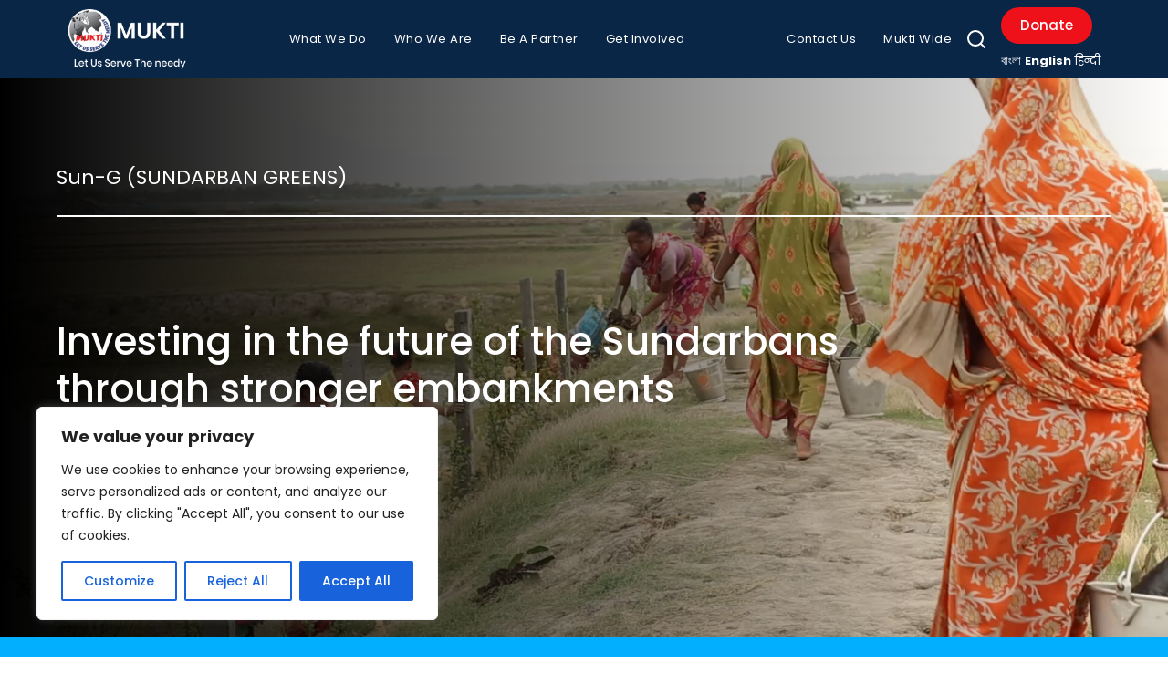

--- FILE ---
content_type: text/html; charset=UTF-8
request_url: https://muktiweb.org/environment-resilience/sun-g/
body_size: 41981
content:
<!DOCTYPE html>
<html lang="en">
    <head>
      <!-- Google tag (gtag.js) -->
      <script async src="https://www.googletagmanager.com/gtag/js?id=AW-11402875803"></script>
      <script>
        window.dataLayer = window.dataLayer || [];
        function gtag(){dataLayer.push(arguments);}
        gtag('js', new Date());

        gtag('config', 'AW-11402875803');
      </script>
        <meta charset="UTF-8">
        
        <meta http-equiv="X-UA-Compatible" content="IE=edge">
        <meta name="viewport" content="width=device-width, initial-scale=1.0">
          <link rel="shortcut icon" href="https://mukti-web.s3.ap-south-1.amazonaws.com/prod/wp-content/uploads/2023/03/27220639/logo-1.png" id="fav-shortcut" type="image/x-icon">
    <link rel="icon" href="https://mukti-web.s3.ap-south-1.amazonaws.com/prod/wp-content/uploads/2023/03/27220639/logo-1.png" id="fav-icon" type="image/x-icon">
        <meta name="keywords" content="Keywords">
        <meta name="author" content="">
        
    
        <!-- Bootstrap css -->
        <link href="https://cdn.jsdelivr.net/npm/bootstrap@5.2.3/dist/css/bootstrap.min.css" rel="stylesheet" integrity="sha384-rbsA2VBKQhggwzxH7pPCaAqO46MgnOM80zW1RWuH61DGLwZJEdK2Kadq2F9CUG65" crossorigin="anonymous">
        <!-- Link Swiper's CSS -->
        <link rel="stylesheet" href="https://cdn.jsdelivr.net/npm/swiper@9/swiper-bundle.min.css" />
         <!-- Lightbox -->
            <link
              rel="stylesheet"
              href="https://cdnjs.cloudflare.com/ajax/libs/lightbox2/2.11.4/css/lightbox.min.css"
              integrity="sha512-ZKX+BvQihRJPA8CROKBhDNvoc2aDMOdAlcm7TUQY+35XYtrd3yh95QOOhsPDQY9QnKE0Wqag9y38OIgEvb88cA=="
              crossorigin="anonymous"
              referrerpolicy="no-referrer"
            />
        <!-- Font Awesome css -->
        <link rel="stylesheet" href="https://cdnjs.cloudflare.com/ajax/libs/font-awesome/6.3.0/css/all.min.css" integrity="sha512-SzlrxWUlpfuzQ+pcUCosxcglQRNAq/DZjVsC0lE40xsADsfeQoEypE+enwcOiGjk/bSuGGKHEyjSoQ1zVisanQ==" crossorigin="anonymous" referrerpolicy="no-referrer" />
        <!-- <link
        rel="stylesheet"
        href="https://cdnjs.cloudflare.com/ajax/libs/animate.css/4.0.0/animate.compat.css"
      /> -->
       <!-- Image gallery -->
    <!-- <link
      rel="stylesheet"
      href="https://cdnjs.cloudflare.com/ajax/libs/magnific-popup.js/1.1.0/magnific-popup.min.css"
      integrity="sha512-+EoPw+Fiwh6eSeRK7zwIKG2MA8i3rV/DGa3tdttQGgWyatG/SkncT53KHQaS5Jh9MNOT3dmFL0FjTY08And/Cw=="
      crossorigin="anonymous"
      referrerpolicy="no-referrer"
    /> -->
    <!-- Fancybox -->
   <!--  <link
      rel="stylesheet"
      href="https://cdnjs.cloudflare.com/ajax/libs/fancybox/3.5.7/jquery.fancybox.min.css"
      integrity="sha512-H9jrZiiopUdsLpg94A333EfumgUBpO9MdbxStdeITo+KEIMaNfHNvwyjjDJb+ERPaRS6DpyRlKbvPUasNItRyw=="
      crossorigin="anonymous"
      referrerpolicy="no-referrer"
    /> -->
     <!-- Owl carousel -->
    <link
      rel="stylesheet"
      href="https://cdnjs.cloudflare.com/ajax/libs/OwlCarousel2/2.3.4/assets/owl.carousel.min.css"
      integrity="sha512-tS3S5qG0BlhnQROyJXvNjeEM4UpMXHrQfTGmbQ1gKmelCxlSEBUaxhRBj/EFTzpbP4RVSrpEikbmdJobCvhE3g=="
      crossorigin="anonymous"
      referrerpolicy="no-referrer"
    />
    <link
      rel="stylesheet"
      href="https://cdnjs.cloudflare.com/ajax/libs/OwlCarousel2/2.3.4/assets/owl.theme.default.min.css"
      integrity="sha512-sMXtMNL1zRzolHYKEujM2AqCLUR9F2C4/05cdbxjjLSRvMQIciEPCQZo++nk7go3BtSuK9kfa/s+a4f4i5pLkw=="
      crossorigin="anonymous"
      referrerpolicy="no-referrer"
    />
        <!-- Main css -->
        <link rel="stylesheet" href="https://muktiweb.org/wp-content/themes/mukti/assets/css/flashy.css">
        <link rel="stylesheet" href="https://muktiweb.org/wp-content/themes/mukti/assets/css/style.css">
        <!-- Responsive css -->
        <link rel="stylesheet" href="https://muktiweb.org/wp-content/themes/mukti/assets/css/responsive.css">

        <link rel="stylesheet" href="https://muktiweb.org/wp-content/themes/mukti/assets/css/custom.css">

       

        <!-- <link rel="alternate" type="application/rss+xml" title="Mukti Feed" href="https://muktiweb.org/feed/" /> -->
        <title>Sun-G &#8211; Mukti</title>
<meta name='robots' content='max-image-preview:large' />
<link rel='dns-prefetch' href='//www.googletagmanager.com' />
<script type="text/javascript">
/* <![CDATA[ */
window._wpemojiSettings = {"baseUrl":"https:\/\/s.w.org\/images\/core\/emoji\/14.0.0\/72x72\/","ext":".png","svgUrl":"https:\/\/s.w.org\/images\/core\/emoji\/14.0.0\/svg\/","svgExt":".svg","source":{"concatemoji":"https:\/\/muktiweb.org\/wp-includes\/js\/wp-emoji-release.min.js?ver=6.4.3"}};
/*! This file is auto-generated */
!function(i,n){var o,s,e;function c(e){try{var t={supportTests:e,timestamp:(new Date).valueOf()};sessionStorage.setItem(o,JSON.stringify(t))}catch(e){}}function p(e,t,n){e.clearRect(0,0,e.canvas.width,e.canvas.height),e.fillText(t,0,0);var t=new Uint32Array(e.getImageData(0,0,e.canvas.width,e.canvas.height).data),r=(e.clearRect(0,0,e.canvas.width,e.canvas.height),e.fillText(n,0,0),new Uint32Array(e.getImageData(0,0,e.canvas.width,e.canvas.height).data));return t.every(function(e,t){return e===r[t]})}function u(e,t,n){switch(t){case"flag":return n(e,"\ud83c\udff3\ufe0f\u200d\u26a7\ufe0f","\ud83c\udff3\ufe0f\u200b\u26a7\ufe0f")?!1:!n(e,"\ud83c\uddfa\ud83c\uddf3","\ud83c\uddfa\u200b\ud83c\uddf3")&&!n(e,"\ud83c\udff4\udb40\udc67\udb40\udc62\udb40\udc65\udb40\udc6e\udb40\udc67\udb40\udc7f","\ud83c\udff4\u200b\udb40\udc67\u200b\udb40\udc62\u200b\udb40\udc65\u200b\udb40\udc6e\u200b\udb40\udc67\u200b\udb40\udc7f");case"emoji":return!n(e,"\ud83e\udef1\ud83c\udffb\u200d\ud83e\udef2\ud83c\udfff","\ud83e\udef1\ud83c\udffb\u200b\ud83e\udef2\ud83c\udfff")}return!1}function f(e,t,n){var r="undefined"!=typeof WorkerGlobalScope&&self instanceof WorkerGlobalScope?new OffscreenCanvas(300,150):i.createElement("canvas"),a=r.getContext("2d",{willReadFrequently:!0}),o=(a.textBaseline="top",a.font="600 32px Arial",{});return e.forEach(function(e){o[e]=t(a,e,n)}),o}function t(e){var t=i.createElement("script");t.src=e,t.defer=!0,i.head.appendChild(t)}"undefined"!=typeof Promise&&(o="wpEmojiSettingsSupports",s=["flag","emoji"],n.supports={everything:!0,everythingExceptFlag:!0},e=new Promise(function(e){i.addEventListener("DOMContentLoaded",e,{once:!0})}),new Promise(function(t){var n=function(){try{var e=JSON.parse(sessionStorage.getItem(o));if("object"==typeof e&&"number"==typeof e.timestamp&&(new Date).valueOf()<e.timestamp+604800&&"object"==typeof e.supportTests)return e.supportTests}catch(e){}return null}();if(!n){if("undefined"!=typeof Worker&&"undefined"!=typeof OffscreenCanvas&&"undefined"!=typeof URL&&URL.createObjectURL&&"undefined"!=typeof Blob)try{var e="postMessage("+f.toString()+"("+[JSON.stringify(s),u.toString(),p.toString()].join(",")+"));",r=new Blob([e],{type:"text/javascript"}),a=new Worker(URL.createObjectURL(r),{name:"wpTestEmojiSupports"});return void(a.onmessage=function(e){c(n=e.data),a.terminate(),t(n)})}catch(e){}c(n=f(s,u,p))}t(n)}).then(function(e){for(var t in e)n.supports[t]=e[t],n.supports.everything=n.supports.everything&&n.supports[t],"flag"!==t&&(n.supports.everythingExceptFlag=n.supports.everythingExceptFlag&&n.supports[t]);n.supports.everythingExceptFlag=n.supports.everythingExceptFlag&&!n.supports.flag,n.DOMReady=!1,n.readyCallback=function(){n.DOMReady=!0}}).then(function(){return e}).then(function(){var e;n.supports.everything||(n.readyCallback(),(e=n.source||{}).concatemoji?t(e.concatemoji):e.wpemoji&&e.twemoji&&(t(e.twemoji),t(e.wpemoji)))}))}((window,document),window._wpemojiSettings);
/* ]]> */
</script>
<style id='wp-emoji-styles-inline-css' type='text/css'>

	img.wp-smiley, img.emoji {
		display: inline !important;
		border: none !important;
		box-shadow: none !important;
		height: 1em !important;
		width: 1em !important;
		margin: 0 0.07em !important;
		vertical-align: -0.1em !important;
		background: none !important;
		padding: 0 !important;
	}
</style>
<link rel='stylesheet' id='wp-block-library-css' href='https://muktiweb.org/wp-includes/css/dist/block-library/style.min.css?ver=6.4.3' type='text/css' media='all' />
<style id='classic-theme-styles-inline-css' type='text/css'>
/*! This file is auto-generated */
.wp-block-button__link{color:#fff;background-color:#32373c;border-radius:9999px;box-shadow:none;text-decoration:none;padding:calc(.667em + 2px) calc(1.333em + 2px);font-size:1.125em}.wp-block-file__button{background:#32373c;color:#fff;text-decoration:none}
</style>
<style id='global-styles-inline-css' type='text/css'>
body{--wp--preset--color--black: #000000;--wp--preset--color--cyan-bluish-gray: #abb8c3;--wp--preset--color--white: #ffffff;--wp--preset--color--pale-pink: #f78da7;--wp--preset--color--vivid-red: #cf2e2e;--wp--preset--color--luminous-vivid-orange: #ff6900;--wp--preset--color--luminous-vivid-amber: #fcb900;--wp--preset--color--light-green-cyan: #7bdcb5;--wp--preset--color--vivid-green-cyan: #00d084;--wp--preset--color--pale-cyan-blue: #8ed1fc;--wp--preset--color--vivid-cyan-blue: #0693e3;--wp--preset--color--vivid-purple: #9b51e0;--wp--preset--gradient--vivid-cyan-blue-to-vivid-purple: linear-gradient(135deg,rgba(6,147,227,1) 0%,rgb(155,81,224) 100%);--wp--preset--gradient--light-green-cyan-to-vivid-green-cyan: linear-gradient(135deg,rgb(122,220,180) 0%,rgb(0,208,130) 100%);--wp--preset--gradient--luminous-vivid-amber-to-luminous-vivid-orange: linear-gradient(135deg,rgba(252,185,0,1) 0%,rgba(255,105,0,1) 100%);--wp--preset--gradient--luminous-vivid-orange-to-vivid-red: linear-gradient(135deg,rgba(255,105,0,1) 0%,rgb(207,46,46) 100%);--wp--preset--gradient--very-light-gray-to-cyan-bluish-gray: linear-gradient(135deg,rgb(238,238,238) 0%,rgb(169,184,195) 100%);--wp--preset--gradient--cool-to-warm-spectrum: linear-gradient(135deg,rgb(74,234,220) 0%,rgb(151,120,209) 20%,rgb(207,42,186) 40%,rgb(238,44,130) 60%,rgb(251,105,98) 80%,rgb(254,248,76) 100%);--wp--preset--gradient--blush-light-purple: linear-gradient(135deg,rgb(255,206,236) 0%,rgb(152,150,240) 100%);--wp--preset--gradient--blush-bordeaux: linear-gradient(135deg,rgb(254,205,165) 0%,rgb(254,45,45) 50%,rgb(107,0,62) 100%);--wp--preset--gradient--luminous-dusk: linear-gradient(135deg,rgb(255,203,112) 0%,rgb(199,81,192) 50%,rgb(65,88,208) 100%);--wp--preset--gradient--pale-ocean: linear-gradient(135deg,rgb(255,245,203) 0%,rgb(182,227,212) 50%,rgb(51,167,181) 100%);--wp--preset--gradient--electric-grass: linear-gradient(135deg,rgb(202,248,128) 0%,rgb(113,206,126) 100%);--wp--preset--gradient--midnight: linear-gradient(135deg,rgb(2,3,129) 0%,rgb(40,116,252) 100%);--wp--preset--font-size--small: 13px;--wp--preset--font-size--medium: 20px;--wp--preset--font-size--large: 36px;--wp--preset--font-size--x-large: 42px;--wp--preset--spacing--20: 0.44rem;--wp--preset--spacing--30: 0.67rem;--wp--preset--spacing--40: 1rem;--wp--preset--spacing--50: 1.5rem;--wp--preset--spacing--60: 2.25rem;--wp--preset--spacing--70: 3.38rem;--wp--preset--spacing--80: 5.06rem;--wp--preset--shadow--natural: 6px 6px 9px rgba(0, 0, 0, 0.2);--wp--preset--shadow--deep: 12px 12px 50px rgba(0, 0, 0, 0.4);--wp--preset--shadow--sharp: 6px 6px 0px rgba(0, 0, 0, 0.2);--wp--preset--shadow--outlined: 6px 6px 0px -3px rgba(255, 255, 255, 1), 6px 6px rgba(0, 0, 0, 1);--wp--preset--shadow--crisp: 6px 6px 0px rgba(0, 0, 0, 1);}:where(.is-layout-flex){gap: 0.5em;}:where(.is-layout-grid){gap: 0.5em;}body .is-layout-flow > .alignleft{float: left;margin-inline-start: 0;margin-inline-end: 2em;}body .is-layout-flow > .alignright{float: right;margin-inline-start: 2em;margin-inline-end: 0;}body .is-layout-flow > .aligncenter{margin-left: auto !important;margin-right: auto !important;}body .is-layout-constrained > .alignleft{float: left;margin-inline-start: 0;margin-inline-end: 2em;}body .is-layout-constrained > .alignright{float: right;margin-inline-start: 2em;margin-inline-end: 0;}body .is-layout-constrained > .aligncenter{margin-left: auto !important;margin-right: auto !important;}body .is-layout-constrained > :where(:not(.alignleft):not(.alignright):not(.alignfull)){max-width: var(--wp--style--global--content-size);margin-left: auto !important;margin-right: auto !important;}body .is-layout-constrained > .alignwide{max-width: var(--wp--style--global--wide-size);}body .is-layout-flex{display: flex;}body .is-layout-flex{flex-wrap: wrap;align-items: center;}body .is-layout-flex > *{margin: 0;}body .is-layout-grid{display: grid;}body .is-layout-grid > *{margin: 0;}:where(.wp-block-columns.is-layout-flex){gap: 2em;}:where(.wp-block-columns.is-layout-grid){gap: 2em;}:where(.wp-block-post-template.is-layout-flex){gap: 1.25em;}:where(.wp-block-post-template.is-layout-grid){gap: 1.25em;}.has-black-color{color: var(--wp--preset--color--black) !important;}.has-cyan-bluish-gray-color{color: var(--wp--preset--color--cyan-bluish-gray) !important;}.has-white-color{color: var(--wp--preset--color--white) !important;}.has-pale-pink-color{color: var(--wp--preset--color--pale-pink) !important;}.has-vivid-red-color{color: var(--wp--preset--color--vivid-red) !important;}.has-luminous-vivid-orange-color{color: var(--wp--preset--color--luminous-vivid-orange) !important;}.has-luminous-vivid-amber-color{color: var(--wp--preset--color--luminous-vivid-amber) !important;}.has-light-green-cyan-color{color: var(--wp--preset--color--light-green-cyan) !important;}.has-vivid-green-cyan-color{color: var(--wp--preset--color--vivid-green-cyan) !important;}.has-pale-cyan-blue-color{color: var(--wp--preset--color--pale-cyan-blue) !important;}.has-vivid-cyan-blue-color{color: var(--wp--preset--color--vivid-cyan-blue) !important;}.has-vivid-purple-color{color: var(--wp--preset--color--vivid-purple) !important;}.has-black-background-color{background-color: var(--wp--preset--color--black) !important;}.has-cyan-bluish-gray-background-color{background-color: var(--wp--preset--color--cyan-bluish-gray) !important;}.has-white-background-color{background-color: var(--wp--preset--color--white) !important;}.has-pale-pink-background-color{background-color: var(--wp--preset--color--pale-pink) !important;}.has-vivid-red-background-color{background-color: var(--wp--preset--color--vivid-red) !important;}.has-luminous-vivid-orange-background-color{background-color: var(--wp--preset--color--luminous-vivid-orange) !important;}.has-luminous-vivid-amber-background-color{background-color: var(--wp--preset--color--luminous-vivid-amber) !important;}.has-light-green-cyan-background-color{background-color: var(--wp--preset--color--light-green-cyan) !important;}.has-vivid-green-cyan-background-color{background-color: var(--wp--preset--color--vivid-green-cyan) !important;}.has-pale-cyan-blue-background-color{background-color: var(--wp--preset--color--pale-cyan-blue) !important;}.has-vivid-cyan-blue-background-color{background-color: var(--wp--preset--color--vivid-cyan-blue) !important;}.has-vivid-purple-background-color{background-color: var(--wp--preset--color--vivid-purple) !important;}.has-black-border-color{border-color: var(--wp--preset--color--black) !important;}.has-cyan-bluish-gray-border-color{border-color: var(--wp--preset--color--cyan-bluish-gray) !important;}.has-white-border-color{border-color: var(--wp--preset--color--white) !important;}.has-pale-pink-border-color{border-color: var(--wp--preset--color--pale-pink) !important;}.has-vivid-red-border-color{border-color: var(--wp--preset--color--vivid-red) !important;}.has-luminous-vivid-orange-border-color{border-color: var(--wp--preset--color--luminous-vivid-orange) !important;}.has-luminous-vivid-amber-border-color{border-color: var(--wp--preset--color--luminous-vivid-amber) !important;}.has-light-green-cyan-border-color{border-color: var(--wp--preset--color--light-green-cyan) !important;}.has-vivid-green-cyan-border-color{border-color: var(--wp--preset--color--vivid-green-cyan) !important;}.has-pale-cyan-blue-border-color{border-color: var(--wp--preset--color--pale-cyan-blue) !important;}.has-vivid-cyan-blue-border-color{border-color: var(--wp--preset--color--vivid-cyan-blue) !important;}.has-vivid-purple-border-color{border-color: var(--wp--preset--color--vivid-purple) !important;}.has-vivid-cyan-blue-to-vivid-purple-gradient-background{background: var(--wp--preset--gradient--vivid-cyan-blue-to-vivid-purple) !important;}.has-light-green-cyan-to-vivid-green-cyan-gradient-background{background: var(--wp--preset--gradient--light-green-cyan-to-vivid-green-cyan) !important;}.has-luminous-vivid-amber-to-luminous-vivid-orange-gradient-background{background: var(--wp--preset--gradient--luminous-vivid-amber-to-luminous-vivid-orange) !important;}.has-luminous-vivid-orange-to-vivid-red-gradient-background{background: var(--wp--preset--gradient--luminous-vivid-orange-to-vivid-red) !important;}.has-very-light-gray-to-cyan-bluish-gray-gradient-background{background: var(--wp--preset--gradient--very-light-gray-to-cyan-bluish-gray) !important;}.has-cool-to-warm-spectrum-gradient-background{background: var(--wp--preset--gradient--cool-to-warm-spectrum) !important;}.has-blush-light-purple-gradient-background{background: var(--wp--preset--gradient--blush-light-purple) !important;}.has-blush-bordeaux-gradient-background{background: var(--wp--preset--gradient--blush-bordeaux) !important;}.has-luminous-dusk-gradient-background{background: var(--wp--preset--gradient--luminous-dusk) !important;}.has-pale-ocean-gradient-background{background: var(--wp--preset--gradient--pale-ocean) !important;}.has-electric-grass-gradient-background{background: var(--wp--preset--gradient--electric-grass) !important;}.has-midnight-gradient-background{background: var(--wp--preset--gradient--midnight) !important;}.has-small-font-size{font-size: var(--wp--preset--font-size--small) !important;}.has-medium-font-size{font-size: var(--wp--preset--font-size--medium) !important;}.has-large-font-size{font-size: var(--wp--preset--font-size--large) !important;}.has-x-large-font-size{font-size: var(--wp--preset--font-size--x-large) !important;}
.wp-block-navigation a:where(:not(.wp-element-button)){color: inherit;}
:where(.wp-block-post-template.is-layout-flex){gap: 1.25em;}:where(.wp-block-post-template.is-layout-grid){gap: 1.25em;}
:where(.wp-block-columns.is-layout-flex){gap: 2em;}:where(.wp-block-columns.is-layout-grid){gap: 2em;}
.wp-block-pullquote{font-size: 1.5em;line-height: 1.6;}
</style>
<link rel='stylesheet' id='igd-dashicons-css' href='https://muktiweb.org/wp-includes/css/dashicons.min.css?ver=1.5.3' type='text/css' media='all' />
<link rel='stylesheet' id='contact-form-7-css' href='https://muktiweb.org/wp-content/plugins/contact-form-7/includes/css/styles.css?ver=5.9' type='text/css' media='all' />
<link rel='stylesheet' id='style-css' href='https://muktiweb.org/wp-content/themes/mukti/style.css?ver=6.4.3' type='text/css' media='all' />
<link rel='stylesheet' id='cf7cf-style-css' href='https://muktiweb.org/wp-content/plugins/cf7-conditional-fields/style.css?ver=2.6.3' type='text/css' media='all' />
<script type="text/javascript" id="cookie-law-info-js-extra">
/* <![CDATA[ */
var _ckyConfig = {"_ipData":[],"_assetsURL":"https:\/\/muktiweb.org\/wp-content\/plugins\/cookie-law-info\/lite\/frontend\/images\/","_publicURL":"https:\/\/muktiweb.org","_expiry":"365","_categories":[{"name":"Necessary","slug":"necessary","isNecessary":true,"ccpaDoNotSell":true,"cookies":[],"active":true,"defaultConsent":{"gdpr":true,"ccpa":true}},{"name":"Functional","slug":"functional","isNecessary":false,"ccpaDoNotSell":true,"cookies":[],"active":true,"defaultConsent":{"gdpr":false,"ccpa":false}},{"name":"Analytics","slug":"analytics","isNecessary":false,"ccpaDoNotSell":true,"cookies":[],"active":true,"defaultConsent":{"gdpr":false,"ccpa":false}},{"name":"Performance","slug":"performance","isNecessary":false,"ccpaDoNotSell":true,"cookies":[],"active":true,"defaultConsent":{"gdpr":false,"ccpa":false}},{"name":"Advertisement","slug":"advertisement","isNecessary":false,"ccpaDoNotSell":true,"cookies":[],"active":true,"defaultConsent":{"gdpr":false,"ccpa":false}}],"_activeLaw":"gdpr","_rootDomain":"","_block":"1","_showBanner":"1","_bannerConfig":{"settings":{"type":"box","preferenceCenterType":"popup","position":"bottom-left","applicableLaw":"gdpr"},"behaviours":{"reloadBannerOnAccept":false,"loadAnalyticsByDefault":false,"animations":{"onLoad":"animate","onHide":"sticky"}},"config":{"revisitConsent":{"status":true,"tag":"revisit-consent","position":"bottom-left","meta":{"url":"#"},"styles":{"background-color":"#0056A7"},"elements":{"title":{"type":"text","tag":"revisit-consent-title","status":true,"styles":{"color":"#0056a7"}}}},"preferenceCenter":{"toggle":{"status":true,"tag":"detail-category-toggle","type":"toggle","states":{"active":{"styles":{"background-color":"#1863DC"}},"inactive":{"styles":{"background-color":"#D0D5D2"}}}}},"categoryPreview":{"status":false,"toggle":{"status":true,"tag":"detail-category-preview-toggle","type":"toggle","states":{"active":{"styles":{"background-color":"#1863DC"}},"inactive":{"styles":{"background-color":"#D0D5D2"}}}}},"videoPlaceholder":{"status":true,"styles":{"background-color":"#000000","border-color":"#000000","color":"#ffffff"}},"readMore":{"status":false,"tag":"readmore-button","type":"link","meta":{"noFollow":true,"newTab":true},"styles":{"color":"#1863DC","background-color":"transparent","border-color":"transparent"}},"auditTable":{"status":true},"optOption":{"status":true,"toggle":{"status":true,"tag":"optout-option-toggle","type":"toggle","states":{"active":{"styles":{"background-color":"#1863dc"}},"inactive":{"styles":{"background-color":"#FFFFFF"}}}}}}},"_version":"3.3.5","_logConsent":"1","_tags":[{"tag":"accept-button","styles":{"color":"#FFFFFF","background-color":"#1863DC","border-color":"#1863DC"}},{"tag":"reject-button","styles":{"color":"#1863DC","background-color":"transparent","border-color":"#1863DC"}},{"tag":"settings-button","styles":{"color":"#1863DC","background-color":"transparent","border-color":"#1863DC"}},{"tag":"readmore-button","styles":{"color":"#1863DC","background-color":"transparent","border-color":"transparent"}},{"tag":"donotsell-button","styles":{"color":"#1863DC","background-color":"transparent","border-color":"transparent"}},{"tag":"accept-button","styles":{"color":"#FFFFFF","background-color":"#1863DC","border-color":"#1863DC"}},{"tag":"revisit-consent","styles":{"background-color":"#0056A7"}}],"_shortCodes":[{"key":"cky_readmore","content":"<a href=\"#\" class=\"cky-policy\" aria-label=\"Cookie Policy\" target=\"_blank\" rel=\"noopener\" data-cky-tag=\"readmore-button\">Cookie Policy<\/a>","tag":"readmore-button","status":false,"attributes":{"rel":"nofollow","target":"_blank"}},{"key":"cky_show_desc","content":"<button class=\"cky-show-desc-btn\" data-cky-tag=\"show-desc-button\" aria-label=\"Show more\">Show more<\/button>","tag":"show-desc-button","status":true,"attributes":[]},{"key":"cky_hide_desc","content":"<button class=\"cky-show-desc-btn\" data-cky-tag=\"hide-desc-button\" aria-label=\"Show less\">Show less<\/button>","tag":"hide-desc-button","status":true,"attributes":[]},{"key":"cky_category_toggle_label","content":"[cky_{{status}}_category_label] [cky_preference_{{category_slug}}_title]","tag":"","status":true,"attributes":[]},{"key":"cky_enable_category_label","content":"Enable","tag":"","status":true,"attributes":[]},{"key":"cky_disable_category_label","content":"Disable","tag":"","status":true,"attributes":[]},{"key":"cky_video_placeholder","content":"<div class=\"video-placeholder-normal\" data-cky-tag=\"video-placeholder\" id=\"[UNIQUEID]\"><p class=\"video-placeholder-text-normal\" data-cky-tag=\"placeholder-title\">Please accept cookies to access this content<\/p><\/div>","tag":"","status":true,"attributes":[]},{"key":"cky_enable_optout_label","content":"Enable","tag":"","status":true,"attributes":[]},{"key":"cky_disable_optout_label","content":"Disable","tag":"","status":true,"attributes":[]},{"key":"cky_optout_toggle_label","content":"[cky_{{status}}_optout_label] [cky_optout_option_title]","tag":"","status":true,"attributes":[]},{"key":"cky_optout_option_title","content":"Do Not Sell or Share My Personal Information","tag":"","status":true,"attributes":[]},{"key":"cky_optout_close_label","content":"Close","tag":"","status":true,"attributes":[]},{"key":"cky_preference_close_label","content":"Close","tag":"","status":true,"attributes":[]}],"_rtl":"","_language":"en","_providersToBlock":[]};
var _ckyStyles = {"css":".cky-overlay{background: #000000; opacity: 0.4; position: fixed; top: 0; left: 0; width: 100%; height: 100%; z-index: 99999999;}.cky-hide{display: none;}.cky-btn-revisit-wrapper{display: flex; align-items: center; justify-content: center; background: #0056a7; width: 45px; height: 45px; border-radius: 50%; position: fixed; z-index: 999999; cursor: pointer;}.cky-revisit-bottom-left{bottom: 15px; left: 15px;}.cky-revisit-bottom-right{bottom: 15px; right: 15px;}.cky-btn-revisit-wrapper .cky-btn-revisit{display: flex; align-items: center; justify-content: center; background: none; border: none; cursor: pointer; position: relative; margin: 0; padding: 0;}.cky-btn-revisit-wrapper .cky-btn-revisit img{max-width: fit-content; margin: 0; height: 30px; width: 30px;}.cky-revisit-bottom-left:hover::before{content: attr(data-tooltip); position: absolute; background: #4e4b66; color: #ffffff; left: calc(100% + 7px); font-size: 12px; line-height: 16px; width: max-content; padding: 4px 8px; border-radius: 4px;}.cky-revisit-bottom-left:hover::after{position: absolute; content: \"\"; border: 5px solid transparent; left: calc(100% + 2px); border-left-width: 0; border-right-color: #4e4b66;}.cky-revisit-bottom-right:hover::before{content: attr(data-tooltip); position: absolute; background: #4e4b66; color: #ffffff; right: calc(100% + 7px); font-size: 12px; line-height: 16px; width: max-content; padding: 4px 8px; border-radius: 4px;}.cky-revisit-bottom-right:hover::after{position: absolute; content: \"\"; border: 5px solid transparent; right: calc(100% + 2px); border-right-width: 0; border-left-color: #4e4b66;}.cky-revisit-hide{display: none;}.cky-consent-container{position: fixed; width: 440px; box-sizing: border-box; z-index: 9999999; border-radius: 6px;}.cky-consent-container .cky-consent-bar{background: #ffffff; border: 1px solid; padding: 20px 26px; box-shadow: 0 -1px 10px 0 #acabab4d; border-radius: 6px;}.cky-box-bottom-left{bottom: 40px; left: 40px;}.cky-box-bottom-right{bottom: 40px; right: 40px;}.cky-box-top-left{top: 40px; left: 40px;}.cky-box-top-right{top: 40px; right: 40px;}.cky-custom-brand-logo-wrapper .cky-custom-brand-logo{width: 100px; height: auto; margin: 0 0 12px 0;}.cky-notice .cky-title{color: #212121; font-weight: 700; font-size: 18px; line-height: 24px; margin: 0 0 12px 0;}.cky-notice-des *,.cky-preference-content-wrapper *,.cky-accordion-header-des *,.cky-gpc-wrapper .cky-gpc-desc *{font-size: 14px;}.cky-notice-des{color: #212121; font-size: 14px; line-height: 24px; font-weight: 400;}.cky-notice-des img{height: 25px; width: 25px;}.cky-consent-bar .cky-notice-des p,.cky-gpc-wrapper .cky-gpc-desc p,.cky-preference-body-wrapper .cky-preference-content-wrapper p,.cky-accordion-header-wrapper .cky-accordion-header-des p,.cky-cookie-des-table li div:last-child p{color: inherit; margin-top: 0; overflow-wrap: break-word;}.cky-notice-des P:last-child,.cky-preference-content-wrapper p:last-child,.cky-cookie-des-table li div:last-child p:last-child,.cky-gpc-wrapper .cky-gpc-desc p:last-child{margin-bottom: 0;}.cky-notice-des a.cky-policy,.cky-notice-des button.cky-policy{font-size: 14px; color: #1863dc; white-space: nowrap; cursor: pointer; background: transparent; border: 1px solid; text-decoration: underline;}.cky-notice-des button.cky-policy{padding: 0;}.cky-notice-des a.cky-policy:focus-visible,.cky-notice-des button.cky-policy:focus-visible,.cky-preference-content-wrapper .cky-show-desc-btn:focus-visible,.cky-accordion-header .cky-accordion-btn:focus-visible,.cky-preference-header .cky-btn-close:focus-visible,.cky-switch input[type=\"checkbox\"]:focus-visible,.cky-footer-wrapper a:focus-visible,.cky-btn:focus-visible{outline: 2px solid #1863dc; outline-offset: 2px;}.cky-btn:focus:not(:focus-visible),.cky-accordion-header .cky-accordion-btn:focus:not(:focus-visible),.cky-preference-content-wrapper .cky-show-desc-btn:focus:not(:focus-visible),.cky-btn-revisit-wrapper .cky-btn-revisit:focus:not(:focus-visible),.cky-preference-header .cky-btn-close:focus:not(:focus-visible),.cky-consent-bar .cky-banner-btn-close:focus:not(:focus-visible){outline: 0;}button.cky-show-desc-btn:not(:hover):not(:active){color: #1863dc; background: transparent;}button.cky-accordion-btn:not(:hover):not(:active),button.cky-banner-btn-close:not(:hover):not(:active),button.cky-btn-revisit:not(:hover):not(:active),button.cky-btn-close:not(:hover):not(:active){background: transparent;}.cky-consent-bar button:hover,.cky-modal.cky-modal-open button:hover,.cky-consent-bar button:focus,.cky-modal.cky-modal-open button:focus{text-decoration: none;}.cky-notice-btn-wrapper{display: flex; justify-content: flex-start; align-items: center; flex-wrap: wrap; margin-top: 16px;}.cky-notice-btn-wrapper .cky-btn{text-shadow: none; box-shadow: none;}.cky-btn{flex: auto; max-width: 100%; font-size: 14px; font-family: inherit; line-height: 24px; padding: 8px; font-weight: 500; margin: 0 8px 0 0; border-radius: 2px; cursor: pointer; text-align: center; text-transform: none; min-height: 0;}.cky-btn:hover{opacity: 0.8;}.cky-btn-customize{color: #1863dc; background: transparent; border: 2px solid #1863dc;}.cky-btn-reject{color: #1863dc; background: transparent; border: 2px solid #1863dc;}.cky-btn-accept{background: #1863dc; color: #ffffff; border: 2px solid #1863dc;}.cky-btn:last-child{margin-right: 0;}@media (max-width: 576px){.cky-box-bottom-left{bottom: 0; left: 0;}.cky-box-bottom-right{bottom: 0; right: 0;}.cky-box-top-left{top: 0; left: 0;}.cky-box-top-right{top: 0; right: 0;}}@media (max-height: 480px){.cky-consent-container{max-height: 100vh;overflow-y: scroll}.cky-notice-des{max-height: unset !important;overflow-y: unset !important}.cky-preference-center{height: 100vh;overflow: auto !important}.cky-preference-center .cky-preference-body-wrapper{overflow: unset}}@media (max-width: 440px){.cky-box-bottom-left, .cky-box-bottom-right, .cky-box-top-left, .cky-box-top-right{width: 100%; max-width: 100%;}.cky-consent-container .cky-consent-bar{padding: 20px 0;}.cky-custom-brand-logo-wrapper, .cky-notice .cky-title, .cky-notice-des, .cky-notice-btn-wrapper{padding: 0 24px;}.cky-notice-des{max-height: 40vh; overflow-y: scroll;}.cky-notice-btn-wrapper{flex-direction: column; margin-top: 0;}.cky-btn{width: 100%; margin: 10px 0 0 0;}.cky-notice-btn-wrapper .cky-btn-customize{order: 2;}.cky-notice-btn-wrapper .cky-btn-reject{order: 3;}.cky-notice-btn-wrapper .cky-btn-accept{order: 1; margin-top: 16px;}}@media (max-width: 352px){.cky-notice .cky-title{font-size: 16px;}.cky-notice-des *{font-size: 12px;}.cky-notice-des, .cky-btn{font-size: 12px;}}.cky-modal.cky-modal-open{display: flex; visibility: visible; -webkit-transform: translate(-50%, -50%); -moz-transform: translate(-50%, -50%); -ms-transform: translate(-50%, -50%); -o-transform: translate(-50%, -50%); transform: translate(-50%, -50%); top: 50%; left: 50%; transition: all 1s ease;}.cky-modal{box-shadow: 0 32px 68px rgba(0, 0, 0, 0.3); margin: 0 auto; position: fixed; max-width: 100%; background: #ffffff; top: 50%; box-sizing: border-box; border-radius: 6px; z-index: 999999999; color: #212121; -webkit-transform: translate(-50%, 100%); -moz-transform: translate(-50%, 100%); -ms-transform: translate(-50%, 100%); -o-transform: translate(-50%, 100%); transform: translate(-50%, 100%); visibility: hidden; transition: all 0s ease;}.cky-preference-center{max-height: 79vh; overflow: hidden; width: 845px; overflow: hidden; flex: 1 1 0; display: flex; flex-direction: column; border-radius: 6px;}.cky-preference-header{display: flex; align-items: center; justify-content: space-between; padding: 22px 24px; border-bottom: 1px solid;}.cky-preference-header .cky-preference-title{font-size: 18px; font-weight: 700; line-height: 24px;}.cky-preference-header .cky-btn-close{margin: 0; cursor: pointer; vertical-align: middle; padding: 0; background: none; border: none; width: 24px; height: 24px; min-height: 0; line-height: 0; text-shadow: none; box-shadow: none;}.cky-preference-header .cky-btn-close img{margin: 0; height: 10px; width: 10px;}.cky-preference-body-wrapper{padding: 0 24px; flex: 1; overflow: auto; box-sizing: border-box;}.cky-preference-content-wrapper,.cky-gpc-wrapper .cky-gpc-desc{font-size: 14px; line-height: 24px; font-weight: 400; padding: 12px 0;}.cky-preference-content-wrapper{border-bottom: 1px solid;}.cky-preference-content-wrapper img{height: 25px; width: 25px;}.cky-preference-content-wrapper .cky-show-desc-btn{font-size: 14px; font-family: inherit; color: #1863dc; text-decoration: none; line-height: 24px; padding: 0; margin: 0; white-space: nowrap; cursor: pointer; background: transparent; border-color: transparent; text-transform: none; min-height: 0; text-shadow: none; box-shadow: none;}.cky-accordion-wrapper{margin-bottom: 10px;}.cky-accordion{border-bottom: 1px solid;}.cky-accordion:last-child{border-bottom: none;}.cky-accordion .cky-accordion-item{display: flex; margin-top: 10px;}.cky-accordion .cky-accordion-body{display: none;}.cky-accordion.cky-accordion-active .cky-accordion-body{display: block; padding: 0 22px; margin-bottom: 16px;}.cky-accordion-header-wrapper{cursor: pointer; width: 100%;}.cky-accordion-item .cky-accordion-header{display: flex; justify-content: space-between; align-items: center;}.cky-accordion-header .cky-accordion-btn{font-size: 16px; font-family: inherit; color: #212121; line-height: 24px; background: none; border: none; font-weight: 700; padding: 0; margin: 0; cursor: pointer; text-transform: none; min-height: 0; text-shadow: none; box-shadow: none;}.cky-accordion-header .cky-always-active{color: #008000; font-weight: 600; line-height: 24px; font-size: 14px;}.cky-accordion-header-des{font-size: 14px; line-height: 24px; margin: 10px 0 16px 0;}.cky-accordion-chevron{margin-right: 22px; position: relative; cursor: pointer;}.cky-accordion-chevron-hide{display: none;}.cky-accordion .cky-accordion-chevron i::before{content: \"\"; position: absolute; border-right: 1.4px solid; border-bottom: 1.4px solid; border-color: inherit; height: 6px; width: 6px; -webkit-transform: rotate(-45deg); -moz-transform: rotate(-45deg); -ms-transform: rotate(-45deg); -o-transform: rotate(-45deg); transform: rotate(-45deg); transition: all 0.2s ease-in-out; top: 8px;}.cky-accordion.cky-accordion-active .cky-accordion-chevron i::before{-webkit-transform: rotate(45deg); -moz-transform: rotate(45deg); -ms-transform: rotate(45deg); -o-transform: rotate(45deg); transform: rotate(45deg);}.cky-audit-table{background: #f4f4f4; border-radius: 6px;}.cky-audit-table .cky-empty-cookies-text{color: inherit; font-size: 12px; line-height: 24px; margin: 0; padding: 10px;}.cky-audit-table .cky-cookie-des-table{font-size: 12px; line-height: 24px; font-weight: normal; padding: 15px 10px; border-bottom: 1px solid; border-bottom-color: inherit; margin: 0;}.cky-audit-table .cky-cookie-des-table:last-child{border-bottom: none;}.cky-audit-table .cky-cookie-des-table li{list-style-type: none; display: flex; padding: 3px 0;}.cky-audit-table .cky-cookie-des-table li:first-child{padding-top: 0;}.cky-cookie-des-table li div:first-child{width: 100px; font-weight: 600; word-break: break-word; word-wrap: break-word;}.cky-cookie-des-table li div:last-child{flex: 1; word-break: break-word; word-wrap: break-word; margin-left: 8px;}.cky-footer-shadow{display: block; width: 100%; height: 40px; background: linear-gradient(180deg, rgba(255, 255, 255, 0) 0%, #ffffff 100%); position: absolute; bottom: calc(100% - 1px);}.cky-footer-wrapper{position: relative;}.cky-prefrence-btn-wrapper{display: flex; flex-wrap: wrap; align-items: center; justify-content: center; padding: 22px 24px; border-top: 1px solid;}.cky-prefrence-btn-wrapper .cky-btn{flex: auto; max-width: 100%; text-shadow: none; box-shadow: none;}.cky-btn-preferences{color: #1863dc; background: transparent; border: 2px solid #1863dc;}.cky-preference-header,.cky-preference-body-wrapper,.cky-preference-content-wrapper,.cky-accordion-wrapper,.cky-accordion,.cky-accordion-wrapper,.cky-footer-wrapper,.cky-prefrence-btn-wrapper{border-color: inherit;}@media (max-width: 845px){.cky-modal{max-width: calc(100% - 16px);}}@media (max-width: 576px){.cky-modal{max-width: 100%;}.cky-preference-center{max-height: 100vh;}.cky-prefrence-btn-wrapper{flex-direction: column;}.cky-accordion.cky-accordion-active .cky-accordion-body{padding-right: 0;}.cky-prefrence-btn-wrapper .cky-btn{width: 100%; margin: 10px 0 0 0;}.cky-prefrence-btn-wrapper .cky-btn-reject{order: 3;}.cky-prefrence-btn-wrapper .cky-btn-accept{order: 1; margin-top: 0;}.cky-prefrence-btn-wrapper .cky-btn-preferences{order: 2;}}@media (max-width: 425px){.cky-accordion-chevron{margin-right: 15px;}.cky-notice-btn-wrapper{margin-top: 0;}.cky-accordion.cky-accordion-active .cky-accordion-body{padding: 0 15px;}}@media (max-width: 352px){.cky-preference-header .cky-preference-title{font-size: 16px;}.cky-preference-header{padding: 16px 24px;}.cky-preference-content-wrapper *, .cky-accordion-header-des *{font-size: 12px;}.cky-preference-content-wrapper, .cky-preference-content-wrapper .cky-show-more, .cky-accordion-header .cky-always-active, .cky-accordion-header-des, .cky-preference-content-wrapper .cky-show-desc-btn, .cky-notice-des a.cky-policy{font-size: 12px;}.cky-accordion-header .cky-accordion-btn{font-size: 14px;}}.cky-switch{display: flex;}.cky-switch input[type=\"checkbox\"]{position: relative; width: 44px; height: 24px; margin: 0; background: #d0d5d2; -webkit-appearance: none; border-radius: 50px; cursor: pointer; outline: 0; border: none; top: 0;}.cky-switch input[type=\"checkbox\"]:checked{background: #1863dc;}.cky-switch input[type=\"checkbox\"]:before{position: absolute; content: \"\"; height: 20px; width: 20px; left: 2px; bottom: 2px; border-radius: 50%; background-color: white; -webkit-transition: 0.4s; transition: 0.4s; margin: 0;}.cky-switch input[type=\"checkbox\"]:after{display: none;}.cky-switch input[type=\"checkbox\"]:checked:before{-webkit-transform: translateX(20px); -ms-transform: translateX(20px); transform: translateX(20px);}@media (max-width: 425px){.cky-switch input[type=\"checkbox\"]{width: 38px; height: 21px;}.cky-switch input[type=\"checkbox\"]:before{height: 17px; width: 17px;}.cky-switch input[type=\"checkbox\"]:checked:before{-webkit-transform: translateX(17px); -ms-transform: translateX(17px); transform: translateX(17px);}}.cky-consent-bar .cky-banner-btn-close{position: absolute; right: 9px; top: 5px; background: none; border: none; cursor: pointer; padding: 0; margin: 0; min-height: 0; line-height: 0; height: 24px; width: 24px; text-shadow: none; box-shadow: none;}.cky-consent-bar .cky-banner-btn-close img{height: 9px; width: 9px; margin: 0;}.cky-notice-group{font-size: 14px; line-height: 24px; font-weight: 400; color: #212121;}.cky-notice-btn-wrapper .cky-btn-do-not-sell{font-size: 14px; line-height: 24px; padding: 6px 0; margin: 0; font-weight: 500; background: none; border-radius: 2px; border: none; cursor: pointer; text-align: left; color: #1863dc; background: transparent; border-color: transparent; box-shadow: none; text-shadow: none;}.cky-consent-bar .cky-banner-btn-close:focus-visible,.cky-notice-btn-wrapper .cky-btn-do-not-sell:focus-visible,.cky-opt-out-btn-wrapper .cky-btn:focus-visible,.cky-opt-out-checkbox-wrapper input[type=\"checkbox\"].cky-opt-out-checkbox:focus-visible{outline: 2px solid #1863dc; outline-offset: 2px;}@media (max-width: 440px){.cky-consent-container{width: 100%;}}@media (max-width: 352px){.cky-notice-des a.cky-policy, .cky-notice-btn-wrapper .cky-btn-do-not-sell{font-size: 12px;}}.cky-opt-out-wrapper{padding: 12px 0;}.cky-opt-out-wrapper .cky-opt-out-checkbox-wrapper{display: flex; align-items: center;}.cky-opt-out-checkbox-wrapper .cky-opt-out-checkbox-label{font-size: 16px; font-weight: 700; line-height: 24px; margin: 0 0 0 12px; cursor: pointer;}.cky-opt-out-checkbox-wrapper input[type=\"checkbox\"].cky-opt-out-checkbox{background-color: #ffffff; border: 1px solid black; width: 20px; height: 18.5px; margin: 0; -webkit-appearance: none; position: relative; display: flex; align-items: center; justify-content: center; border-radius: 2px; cursor: pointer;}.cky-opt-out-checkbox-wrapper input[type=\"checkbox\"].cky-opt-out-checkbox:checked{background-color: #1863dc; border: none;}.cky-opt-out-checkbox-wrapper input[type=\"checkbox\"].cky-opt-out-checkbox:checked::after{left: 6px; bottom: 4px; width: 7px; height: 13px; border: solid #ffffff; border-width: 0 3px 3px 0; border-radius: 2px; -webkit-transform: rotate(45deg); -ms-transform: rotate(45deg); transform: rotate(45deg); content: \"\"; position: absolute; box-sizing: border-box;}.cky-opt-out-checkbox-wrapper.cky-disabled .cky-opt-out-checkbox-label,.cky-opt-out-checkbox-wrapper.cky-disabled input[type=\"checkbox\"].cky-opt-out-checkbox{cursor: no-drop;}.cky-gpc-wrapper{margin: 0 0 0 32px;}.cky-footer-wrapper .cky-opt-out-btn-wrapper{display: flex; flex-wrap: wrap; align-items: center; justify-content: center; padding: 22px 24px;}.cky-opt-out-btn-wrapper .cky-btn{flex: auto; max-width: 100%; text-shadow: none; box-shadow: none;}.cky-opt-out-btn-wrapper .cky-btn-cancel{border: 1px solid #dedfe0; background: transparent; color: #858585;}.cky-opt-out-btn-wrapper .cky-btn-confirm{background: #1863dc; color: #ffffff; border: 1px solid #1863dc;}@media (max-width: 352px){.cky-opt-out-checkbox-wrapper .cky-opt-out-checkbox-label{font-size: 14px;}.cky-gpc-wrapper .cky-gpc-desc, .cky-gpc-wrapper .cky-gpc-desc *{font-size: 12px;}.cky-opt-out-checkbox-wrapper input[type=\"checkbox\"].cky-opt-out-checkbox{width: 16px; height: 16px;}.cky-opt-out-checkbox-wrapper input[type=\"checkbox\"].cky-opt-out-checkbox:checked::after{left: 5px; bottom: 4px; width: 3px; height: 9px;}.cky-gpc-wrapper{margin: 0 0 0 28px;}}.video-placeholder-youtube{background-size: 100% 100%; background-position: center; background-repeat: no-repeat; background-color: #b2b0b059; position: relative; display: flex; align-items: center; justify-content: center; max-width: 100%;}.video-placeholder-text-youtube{text-align: center; align-items: center; padding: 10px 16px; background-color: #000000cc; color: #ffffff; border: 1px solid; border-radius: 2px; cursor: pointer;}.video-placeholder-normal{background-image: url(\"\/wp-content\/plugins\/cookie-law-info\/lite\/frontend\/images\/placeholder.svg\"); background-size: 80px; background-position: center; background-repeat: no-repeat; background-color: #b2b0b059; position: relative; display: flex; align-items: flex-end; justify-content: center; max-width: 100%;}.video-placeholder-text-normal{align-items: center; padding: 10px 16px; text-align: center; border: 1px solid; border-radius: 2px; cursor: pointer;}.cky-rtl{direction: rtl; text-align: right;}.cky-rtl .cky-banner-btn-close{left: 9px; right: auto;}.cky-rtl .cky-notice-btn-wrapper .cky-btn:last-child{margin-right: 8px;}.cky-rtl .cky-notice-btn-wrapper .cky-btn:first-child{margin-right: 0;}.cky-rtl .cky-notice-btn-wrapper{margin-left: 0; margin-right: 15px;}.cky-rtl .cky-prefrence-btn-wrapper .cky-btn{margin-right: 8px;}.cky-rtl .cky-prefrence-btn-wrapper .cky-btn:first-child{margin-right: 0;}.cky-rtl .cky-accordion .cky-accordion-chevron i::before{border: none; border-left: 1.4px solid; border-top: 1.4px solid; left: 12px;}.cky-rtl .cky-accordion.cky-accordion-active .cky-accordion-chevron i::before{-webkit-transform: rotate(-135deg); -moz-transform: rotate(-135deg); -ms-transform: rotate(-135deg); -o-transform: rotate(-135deg); transform: rotate(-135deg);}@media (max-width: 768px){.cky-rtl .cky-notice-btn-wrapper{margin-right: 0;}}@media (max-width: 576px){.cky-rtl .cky-notice-btn-wrapper .cky-btn:last-child{margin-right: 0;}.cky-rtl .cky-prefrence-btn-wrapper .cky-btn{margin-right: 0;}.cky-rtl .cky-accordion.cky-accordion-active .cky-accordion-body{padding: 0 22px 0 0;}}@media (max-width: 425px){.cky-rtl .cky-accordion.cky-accordion-active .cky-accordion-body{padding: 0 15px 0 0;}}.cky-rtl .cky-opt-out-btn-wrapper .cky-btn{margin-right: 12px;}.cky-rtl .cky-opt-out-btn-wrapper .cky-btn:first-child{margin-right: 0;}.cky-rtl .cky-opt-out-checkbox-wrapper .cky-opt-out-checkbox-label{margin: 0 12px 0 0;}"};
/* ]]> */
</script>
<script type="text/javascript" src="https://muktiweb.org/wp-content/plugins/cookie-law-info/lite/frontend/js/script.min.js?ver=3.3.5" id="cookie-law-info-js"></script>
<script type="text/javascript" src="https://muktiweb.org/wp-includes/js/jquery/jquery.min.js?ver=3.7.1" id="jquery-core-js"></script>
<script type="text/javascript" src="https://muktiweb.org/wp-includes/js/jquery/jquery-migrate.min.js?ver=3.4.1" id="jquery-migrate-js"></script>
<script type="text/javascript" id="scroll-more-js-extra">
/* <![CDATA[ */
var loadmore_params = {"ajax_url":"https:\/\/muktiweb.org\/wp-admin\/admin-ajax.php"};
/* ]]> */
</script>
<script type="text/javascript" src="https://muktiweb.org/wp-content/themes/mukti/assets/js/custom-ajax.js?ver=6.4.3" id="scroll-more-js"></script>
<script type="text/javascript" id="infinite-scroll-js-extra">
/* <![CDATA[ */
var infinite_params = {"ajax_url":"https:\/\/muktiweb.org\/wp-admin\/admin-ajax.php"};
/* ]]> */
</script>
<script type="text/javascript" src="https://muktiweb.org/wp-content/themes/mukti/assets/js/infinite-scroll.js?ver=6.4.3" id="infinite-scroll-js"></script>
<script type="text/javascript" id="popup-script-js-extra">
/* <![CDATA[ */
var popup_params = {"ajaxurl":"https:\/\/muktiweb.org\/wp-admin\/admin-ajax.php"};
/* ]]> */
</script>
<script type="text/javascript" src="https://muktiweb.org/wp-content/themes/mukti/assets/js/popup-script.js?ver=6.4.3" id="popup-script-js"></script>
<link rel="https://api.w.org/" href="https://muktiweb.org/wp-json/" /><link rel="alternate" type="application/json" href="https://muktiweb.org/wp-json/wp/v2/pages/1134" /><link rel="EditURI" type="application/rsd+xml" title="RSD" href="https://muktiweb.org/xmlrpc.php?rsd" />
<meta name="generator" content="WordPress 6.4.3" />
<link rel="canonical" href="https://muktiweb.org/environment-resilience/sun-g/" />
<link rel='shortlink' href='https://muktiweb.org/?p=1134' />
<link rel="alternate" type="application/json+oembed" href="https://muktiweb.org/wp-json/oembed/1.0/embed?url=https%3A%2F%2Fmuktiweb.org%2Fenvironment-resilience%2Fsun-g%2F" />
<link rel="alternate" type="text/xml+oembed" href="https://muktiweb.org/wp-json/oembed/1.0/embed?url=https%3A%2F%2Fmuktiweb.org%2Fenvironment-resilience%2Fsun-g%2F&#038;format=xml" />
<style id="cky-style-inline">[data-cky-tag]{visibility:hidden;}</style><meta name="generator" content="Site Kit by Google 1.162.1" /><!-- GTAG CODE: SHOULD NOT LOAD HERE --><link rel="icon" href="https://mukti-web.s3.ap-south-1.amazonaws.com/prod/wp-content/uploads/2023/03/27220639/logo-1.png" sizes="32x32" />
<link rel="icon" href="https://mukti-web.s3.ap-south-1.amazonaws.com/prod/wp-content/uploads/2023/03/27220639/logo-1.png" sizes="192x192" />
<link rel="apple-touch-icon" href="https://mukti-web.s3.ap-south-1.amazonaws.com/prod/wp-content/uploads/2023/03/27220639/logo-1.png" />
<meta name="msapplication-TileImage" content="https://mukti-web.s3.ap-south-1.amazonaws.com/prod/wp-content/uploads/2023/03/27220639/logo-1.png" />
        
    </head>
    <!-- <div class="marquee" style="padding: 10px 30px 3px; background: #ef1119; color: #fff;">
      <marquee direction = "left" onMouseOver="this.stop()" onMouseOut="this.start()" scrollmount="1">
      Mukti is now successfully listed on NSE- Social Stock Exchange <a href="https://muktiweb.org/social-stock-exchange-documents/" class="text-decoration-underline" style="color: #fff; font-weight: 700;">Know More</a>
      </marquee>
    </div> -->
    <body class="page-template page-template-template-parts page-template-template-project page-template-template-partstemplate-project-php page page-id-1134 page-child parent-pageid-2209">
<!-- PopUp Markup Starts -->
          <!-- <div id="custom-popup" class="custom-popup">
            <div class="popup-content">
                <span id="close-popup" class="close-icon">&times;</span>
                <div id="popup-featured-image"></div>
                <div id="popup-post-title"></div>
                <div id="popup-post-content"></div>
                <div class="donate text-center"> 
                  <a href="https://muktiweb.org/campaign/list-details/stand-with-the-cyclone-victims-in-odisha" class="common-btn-view-more text-center mx-auto">Donate Now</a>
                </div>
            </div>
        </div>    -->
    <!-- PopUp Markup Ends -->
        <!-- header start -->
        <header id="header" class="site-header header-style scrollStickyheader">
            <div class="container-fluid px-0">
                <nav class="navigation navbar navbar-expand-lg navbar-light">
                <div class="container custom-container">
                    <div class="navbar-header">
                        <!-- <button type="button" class="navbar-toggler open-btn">
                        <span class="sr-only">Toggle navigation</span>
                        <span class="icon-bar first-angle"></span>
                        <span class="icon-bar middle-angle"></span>
                        <span class="icon-bar last-angle"></span>
                        </button> -->
                        <!-- <div class="three col navbar-toggler open-btn">
                            <div class="hamburger" id="hamburger-6">
                              <span class="line"></span>
                              <span class="line"></span>
                              <span class="line"></span>
                            </div>
                        </div> -->
                        <div class="hamburger-menu navbar-toggler open-btn" tabindex="0">
                            <span></span>
                            <span></span>
                            <span></span>
                        </div>
                                                <a class="navbar-brand" href="https://muktiweb.org">
                        <img src="https://mukti-web.s3.ap-south-1.amazonaws.com/prod/wp-content/uploads/2023/07/27220250/logo.png" alt="Logo" />
                        </a>
                    </div>
                    
                    <div id="navbar" class="collapse navbar-collapse navigation-holder">
                        <!-- <button class="close-navbar">
                        <i class="fa-solid fa-xmark"></i>
                        </button> -->
                        <ul class="nav navbar-nav custom-nav">
                                                        <li class="menu-item-has-children is-children">
                                <a href="https://muktiweb.org/what-we-do/" class="">What We Do</a>
                                                                 <span class="parent-menu-expand text-white"></span>
                                <ul class="sub-menu d-lg-none">
                                                                                                                   <li> <a href="">Overview </a> </li>
                                                                                                                                                <li class="menu-item-has-children"> <a href="https://muktiweb.org/program-areas/">Programs </a> 
                                      <span class="child-menu-expand text-white"></span>
                                     <ul class="sub-menu">
                                                                                  <li class="menu-item-has-children is-children">
                                          <a href="https://muktiweb.org/health-water-sanitation/">
                                           Health, Water & Sanitation</a>
                                           <span class="child-menu-expand text-white"></span>
                                           
                                          <ul class="sub-menu sub-menu-has-children">
                                                                                        <li>
                                              <a href="https://muktiweb.org/health-water-sanitation/swastha-shongini/">Swastha Shongini</a>
                                            </li>
                                                                                       <li>
                                              <a href="https://muktiweb.org/health-water-sanitation/gram-clinic/">Gram Clinic </a>
                                            </li>
                                                                                       <li>
                                              <a href="https://muktiweb.org/program/jal-hi-kal/">Jal Hi Kal</a>
                                            </li>
                                                                                       <li>
                                              <a href="https://muktiweb.org/program/medical-camp/">Medical Camp</a>
                                            </li>
                                                                                       <li>
                                              <a href="https://muktiweb.org/ambulance-service/">Ambulance Service</a>
                                            </li>
                                                                                       <li>
                                              <a href="https://muktiweb.org/health-water-sanitation/hope/">HOPE</a>
                                            </li>
                                            
                                          </ul>
                                                                                  </li>
                                         <!--    <li><a href=""></a></li> -->
                                                                                      <li class="menu-item-has-children is-children">
                                          <a href="https://muktiweb.org/education-enrichment/">
                                           Education & Enrichment</a>
                                           <span class="child-menu-expand text-white"></span>
                                           
                                          <ul class="sub-menu sub-menu-has-children">
                                                                                        <li>
                                              <a href="https://muktiweb.org/program/mukti-kishalaya-support-school/">Mukti Kishalaya Support School (MKSS)</a>
                                            </li>
                                                                                       <li>
                                              <a href="https://muktiweb.org/program/mukti-support-school/">Mukti Support School (MSS)</a>
                                            </li>
                                                                                       <li>
                                              <a href="https://muktiweb.org/program/talented-students-sponsorship/">Talented Student Sponsorship (TSS)</a>
                                            </li>
                                                                                       <li>
                                              <a href="https://muktiweb.org/program/mukti-academy/">Mukti Academy</a>
                                            </li>
                                                                                       <li>
                                              <a href="https://muktiweb.org/program/value-education-program/">Value Education</a>
                                            </li>
                                                                                       <li>
                                              <a href="https://muktiweb.org/education-enrichment/smart-lab/">Smart Lab</a>
                                            </li>
                                                                                       <li>
                                              <a href="https://muktiweb.org/education-enrichment/udaan/">Udaan</a>
                                            </li>
                                            
                                          </ul>
                                                                                  </li>
                                         <!--    <li><a href=""></a></li> -->
                                                                                      <li class="menu-item-has-children is-children">
                                          <a href="https://muktiweb.org/agriculture-reform/">
                                           Agriculture Reform</a>
                                           <span class="child-menu-expand text-white"></span>
                                           
                                          <ul class="sub-menu sub-menu-has-children">
                                                                                        <li>
                                              <a href="https://muktiweb.org/program/sustainable-agriculture-movement/">Sustainable Agriculture Movement (SAM)</a>
                                            </li>
                                                                                       <li>
                                              <a href="https://muktiweb.org/program/kitchen-gardening/">Kitchen Gardening</a>
                                            </li>
                                                                                       <li>
                                              <a href="https://muktiweb.org/program/organic-farming-training-support/">Organic Farming & Training Support</a>
                                            </li>
                                                                                       <li>
                                              <a href="https://muktiweb.org/program/mukti-fresh/">Mukti Fresh</a>
                                            </li>
                                            
                                          </ul>
                                                                                  </li>
                                         <!--    <li><a href=""></a></li> -->
                                                                                      <li class="menu-item-has-children is-children">
                                          <a href="https://muktiweb.org/livelihood-enablement/">
                                           Livelihood & Enablement</a>
                                           <span class="child-menu-expand text-white"></span>
                                           
                                          <ul class="sub-menu sub-menu-has-children">
                                                                                        <li>
                                              <a href="https://muktiweb.org/program/mukti-community-development-fund/">Mukti Community Development Fund (MCDF)</a>
                                            </li>
                                                                                       <li>
                                              <a href="https://muktiweb.org/program/skill-enterprise-development/">Skill & Enterprise Development</a>
                                            </li>
                                                                                       <li>
                                              <a href="https://muktiweb.org/livelihood-enablement/mukti-surya/">Mukti SURYA (Supporting Unemployed Rural Youth Accomplishing their Goal)</a>
                                            </li>
                                                                                       <li>
                                              <a href="https://muktiweb.org/program/mukti-craft/">Mukti Craft</a>
                                            </li>
                                                                                       <li>
                                              <a href="https://muktiweb.org/program/mukti-kitchen/">Mukti Kitchen</a>
                                            </li>
                                                                                       <li>
                                              <a href="https://muktiweb.org/livelihood-enablement/scale-of-swavalamban-accelerator-in-sundarbans-swas-2-0/">Scale of Swavalamban Accelerator in Sundarbans ( SWAS 2.0 )</a>
                                            </li>
                                            
                                          </ul>
                                                                                  </li>
                                         <!--    <li><a href=""></a></li> -->
                                                                                      <li class="menu-item-has-children is-children">
                                          <a href="https://muktiweb.org/environment-resilience/">
                                           Environment & Resilience</a>
                                           <span class="child-menu-expand text-white"></span>
                                           
                                          <ul class="sub-menu sub-menu-has-children">
                                                                                        <li>
                                              <a href="https://muktiweb.org/program/cyclone-tolerant-house/">Cyclone Tolerant Houses</a>
                                            </li>
                                                                                       <li>
                                              <a href="https://muktiweb.org/environment-resilience/mukti-green-defense-in-sundarbans/">Mukti Green Defense in Sundarbans</a>
                                            </li>
                                                                                       <li>
                                              <a href="https://muktiweb.org/program/pond-rejuvenation/">Pond Rejuvenation</a>
                                            </li>
                                                                                       <li>
                                              <a href="https://muktiweb.org/program/mukti-green/">Mukti Green</a>
                                            </li>
                                            
                                          </ul>
                                                                                  </li>
                                         <!--    <li><a href=""></a></li> -->
                                                                                      <li class="menu-item-has-children is-children">
                                          <a href="https://muktiweb.org/rights-special-needs/">
                                           Rights & Special Needs</a>
                                           <span class="child-menu-expand text-white"></span>
                                           
                                          <ul class="sub-menu sub-menu-has-children">
                                                                                        <li>
                                              <a href="https://muktiweb.org/program/project-prerana/">Prerana</a>
                                            </li>
                                                                                       <li>
                                              <a href="https://muktiweb.org/program/view/">A village for independent and enterprising women (A VIEW)</a>
                                            </li>
                                                                                       <li>
                                              <a href="https://muktiweb.org/program/mukti-voice/">Voice</a>
                                            </li>
                                                                                       <li>
                                              <a href="https://muktiweb.org/program/amplifying-community-voices/">Amplifying Community Voices</a>
                                            </li>
                                                                                       <li>
                                              <a href="https://muktiweb.org/program/mukti-shahoshini/">Shahoshini</a>
                                            </li>
                                            
                                          </ul>
                                                                                  </li>
                                         <!--    <li><a href=""></a></li> -->
                                                                                      <li class="menu-item-has-children is-children">
                                          <a href="https://muktiweb.org/awareness-empowerment/">
                                           Awareness & Empowerment</a>
                                           <span class="child-menu-expand text-white"></span>
                                           
                                          <ul class="sub-menu sub-menu-has-children">
                                                                                        <li>
                                              <a href="https://muktiweb.org/program/vocational-training/">Vocational Trainings</a>
                                            </li>
                                                                                       <li>
                                              <a href="https://muktiweb.org/awareness-empowerment/observance-days/">Observance Days Celebration</a>
                                            </li>
                                                                                       <li>
                                              <a href="https://muktiweb.org/program/awareness-drive/">Awareness drives</a>
                                            </li>
                                                                                       <li>
                                              <a href="https://muktiweb.org/program/cultural-programs/">Cultural Shows</a>
                                            </li>
                                            
                                          </ul>
                                                                                  </li>
                                         <!--    <li><a href=""></a></li> -->
                                                                                      <li class="menu-item-has-children is-children">
                                          <a href="https://muktiweb.org/integrated-development/">
                                           Integrated Development </a>
                                           <span class="child-menu-expand text-white"></span>
                                           
                                          <ul class="sub-menu sub-menu-has-children">
                                                                                        <li>
                                              <a href="https://muktiweb.org/program/mukti-gram-purbashridharpur/">Mukti Gram - Purbashridharpur</a>
                                            </li>
                                                                                       <li>
                                              <a href="https://muktiweb.org/program/mukti-gram-egra/">Mukti Gram - Egra</a>
                                            </li>
                                                                                       <li>
                                              <a href="https://muktiweb.org/bio-village-kankandighi/">Bio Village - Kankandighi</a>
                                            </li>
                                                                                       <li>
                                              <a href="https://muktiweb.org/integrated-development/child/">Mukti CHILD</a>
                                            </li>
                                            
                                          </ul>
                                                                                  </li>
                                         <!--    <li><a href=""></a></li> -->
                                                                                      <li class="menu-item-has-children is-children">
                                          <a href="https://muktiweb.org/disaster-recovery/">
                                           Disaster Risk Reduction</a>
                                           <span class="child-menu-expand text-white"></span>
                                           
                                          <ul class="sub-menu sub-menu-has-children">
                                                                                        <li>
                                              <a href="https://muktiweb.org/disaster-recovery/dana-cyclone/">Cyclone Dana</a>
                                            </li>
                                                                                       <li>
                                              <a href="https://muktiweb.org/disaster-recovery/remal-cyclone/">Cyclone Remal</a>
                                            </li>
                                                                                       <li>
                                              <a href="https://muktiweb.org/disaster-recovery/covid-19/">Covid-19</a>
                                            </li>
                                                                                       <li>
                                              <a href="https://muktiweb.org/disaster-recovery/cyclone-amphan/">Cyclone Amphan</a>
                                            </li>
                                                                                       <li>
                                              <a href="https://muktiweb.org/disaster-recovery/cyclone-yaas/">Cyclone Yaas</a>
                                            </li>
                                                                                       <li>
                                              <a href="https://muktiweb.org/disaster-recovery/cyclone-bulbul/">Cyclone Bulbul</a>
                                            </li>
                                                                                       <li>
                                              <a href="https://muktiweb.org/disaster-recovery/cyclone-aila/">Cyclone Aila</a>
                                            </li>
                                            
                                          </ul>
                                                                                  </li>
                                         <!--    <li><a href=""></a></li> -->
                                                                                  </ul>
                                     </li>
                                                                                                                                                <li class="menu-item-has-children"> <a href="https://muktiweb.org/innovation-sustainability/">Innovations & Sustainability </a> 
                                      <span class="child-menu-expand text-white"></span>
                                     <ul class="sub-menu">
                                                                              </ul>
                                     </li>
                                                                                                                                                <li class="menu-item-has-children"> <a href="https://muktiweb.org/community-business/">Mukti Community Businesses </a> 
                                      <span class="child-menu-expand text-white"></span>
                                     <ul class="sub-menu">
                                                                                  <li class="menu-item-has-children is-children">
                                          <a href="https://muktifresh.in/">
                                           Mukti Fresh</a>
                                           <span class="child-menu-expand text-white"></span>
                                                                                  </li>
                                         <!--    <li><a href=""></a></li> -->
                                                                                      <li class="menu-item-has-children is-children">
                                          <a href="https://muktigreen.in/">
                                           Mukti Green</a>
                                           <span class="child-menu-expand text-white"></span>
                                                                                  </li>
                                         <!--    <li><a href=""></a></li> -->
                                                                                      <li class="menu-item-has-children is-children">
                                          <a href="https://muktikitchen.in/">
                                           Mukti Kitchen</a>
                                           <span class="child-menu-expand text-white"></span>
                                                                                  </li>
                                         <!--    <li><a href=""></a></li> -->
                                                                                      <li class="menu-item-has-children is-children">
                                          <a href="https://mukticrafts.in/">
                                           Mukti Crafts</a>
                                           <span class="child-menu-expand text-white"></span>
                                                                                  </li>
                                         <!--    <li><a href=""></a></li> -->
                                                                                  </ul>
                                     </li>
                                                                                                                                                <li class="menu-item-has-children"> <a href="#">Making Differences </a> 
                                      <span class="child-menu-expand text-white"></span>
                                     <ul class="sub-menu">
                                                                                  <li class="menu-item-has-children is-children">
                                          <a href="https://muktiweb.org/daily-activities/">
                                           Field Activities</a>
                                           <span class="child-menu-expand text-white"></span>
                                                                                  </li>
                                         <!--    <li><a href=""></a></li> -->
                                                                                      <li class="menu-item-has-children is-children">
                                          <a href="https://muktiweb.org/impact-stories/">
                                           Impact Stories</a>
                                           <span class="child-menu-expand text-white"></span>
                                                                                  </li>
                                         <!--    <li><a href=""></a></li> -->
                                                                                  </ul>
                                     </li>
                                                                                                                                                <li class="menu-item-has-children"> <a href="https://muktiweb.org/mukti-academia/">Mukti Academia </a> 
                                      <span class="child-menu-expand text-white"></span>
                                     <ul class="sub-menu">
                                                                                  <li class="menu-item-has-children is-children">
                                          <a href="https://muktiweb.org/mukti-academia/northumbria-university/">
                                           Northumbria University</a>
                                           <span class="child-menu-expand text-white"></span>
                                                                                  </li>
                                         <!--    <li><a href=""></a></li> -->
                                                                                      <li class="menu-item-has-children is-children">
                                          <a href="https://muktiweb.org/mukti-academia/queen-mary-university-of-london/">
                                           Queen Mary University of London</a>
                                           <span class="child-menu-expand text-white"></span>
                                                                                  </li>
                                         <!--    <li><a href=""></a></li> -->
                                                                                      <li class="menu-item-has-children is-children">
                                          <a href="https://muktiweb.org/mukti-academia/university-of-new-south-wales/">
                                           University of New South Wales</a>
                                           <span class="child-menu-expand text-white"></span>
                                                                                  </li>
                                         <!--    <li><a href=""></a></li> -->
                                                                                      <li class="menu-item-has-children is-children">
                                          <a href="https://muktiweb.org/mukti-academia/international-management-institute-imi/">
                                           International Management Institute (IMI)</a>
                                           <span class="child-menu-expand text-white"></span>
                                                                                  </li>
                                         <!--    <li><a href=""></a></li> -->
                                                                                      <li class="menu-item-has-children is-children">
                                          <a href="https://muktiweb.org/mukti-academia/university-of-calcutta/">
                                           University of Calcutta</a>
                                           <span class="child-menu-expand text-white"></span>
                                                                                  </li>
                                         <!--    <li><a href=""></a></li> -->
                                                                                  </ul>
                                     </li>
                                                                                                        </ul>
                                                                                                <ul class="sub-menu d-none d-lg-flex">
                                    <div class="container mega-menu-custom-container">
                                        <div class="row">
                                            <div class="col-md-3">
                                            <div class="nav flex-column nav-pills me-3 mega-menu-nav navListLevelTwo" role="tablist" aria-orientation="vertical">
                                                                                                  <!--  <a href="" class="nav-link" data-tab=""> -->
                                                   <a href="" class="level-two-menu-link">
                                                        <div
                                                          href=""
                                                          class="nav-link"
                                                          id="v-pills-overview-tab"
                                                          data-bs-toggle="pill"
                                                          data-bs-target="#v-pills-overview"
                                                          type="button"
                                                          role="tab"
                                                          aria-controls="v-pills-overview"
                                                          aria-selected="false"
                                                          tabindex="-1"
                                                        >
                                                    Overview 
                                                    <span class="mega-menu-arrow">
                                                        <svg width="8" height="12" viewBox="0 0 8 12" fill="none" xmlns="http://www.w3.org/2000/svg">
                                                        <path d="M1.5 11L6.5 6L1.5 1" stroke="#FFFEFE" stroke-width="2" stroke-linecap="round" stroke-linejoin="round"/>
                                                        </svg>
                                                    </span>
                                                  </div>
                                                </a>
                                                                                                 <!--  <a href="https://muktiweb.org/program-areas/" class="nav-link" data-tab=""> -->
                                                   <a href="https://muktiweb.org/program-areas/" class="level-two-menu-link">
                                                        <div
                                                          href=""
                                                          class="nav-link"
                                                          id="v-pills-programs-tab"
                                                          data-bs-toggle="pill"
                                                          data-bs-target="#v-pills-programs"
                                                          type="button"
                                                          role="tab"
                                                          aria-controls="v-pills-programs"
                                                          aria-selected="false"
                                                          tabindex="-1"
                                                        >
                                                    Programs 
                                                    <span class="mega-menu-arrow">
                                                        <svg width="8" height="12" viewBox="0 0 8 12" fill="none" xmlns="http://www.w3.org/2000/svg">
                                                        <path d="M1.5 11L6.5 6L1.5 1" stroke="#FFFEFE" stroke-width="2" stroke-linecap="round" stroke-linejoin="round"/>
                                                        </svg>
                                                    </span>
                                                  </div>
                                                </a>
                                                                                                 <!--  <a href="https://muktiweb.org/innovation-sustainability/" class="nav-link" data-tab=""> -->
                                                   <a href="https://muktiweb.org/innovation-sustainability/" class="level-two-menu-link">
                                                        <div
                                                          href=""
                                                          class="nav-link"
                                                          id="v-pills-innovation-tab"
                                                          data-bs-toggle="pill"
                                                          data-bs-target="#v-pills-innovation"
                                                          type="button"
                                                          role="tab"
                                                          aria-controls="v-pills-innovation"
                                                          aria-selected="false"
                                                          tabindex="-1"
                                                        >
                                                    Innovations & Sustainability 
                                                    <span class="mega-menu-arrow">
                                                        <svg width="8" height="12" viewBox="0 0 8 12" fill="none" xmlns="http://www.w3.org/2000/svg">
                                                        <path d="M1.5 11L6.5 6L1.5 1" stroke="#FFFEFE" stroke-width="2" stroke-linecap="round" stroke-linejoin="round"/>
                                                        </svg>
                                                    </span>
                                                  </div>
                                                </a>
                                                                                                 <!--  <a href="https://muktiweb.org/community-business/" class="nav-link" data-tab=""> -->
                                                   <a href="https://muktiweb.org/community-business/" class="level-two-menu-link">
                                                        <div
                                                          href=""
                                                          class="nav-link"
                                                          id="v-pills-mukti-cominity-tab"
                                                          data-bs-toggle="pill"
                                                          data-bs-target="#v-pills-mukti-cominity"
                                                          type="button"
                                                          role="tab"
                                                          aria-controls="v-pills-mukti-cominity"
                                                          aria-selected="false"
                                                          tabindex="-1"
                                                        >
                                                    Mukti Community Businesses 
                                                    <span class="mega-menu-arrow">
                                                        <svg width="8" height="12" viewBox="0 0 8 12" fill="none" xmlns="http://www.w3.org/2000/svg">
                                                        <path d="M1.5 11L6.5 6L1.5 1" stroke="#FFFEFE" stroke-width="2" stroke-linecap="round" stroke-linejoin="round"/>
                                                        </svg>
                                                    </span>
                                                  </div>
                                                </a>
                                                                                                 <!--  <a href="#" class="nav-link" data-tab=""> -->
                                                   <a href="#" class="level-two-menu-link">
                                                        <div
                                                          href=""
                                                          class="nav-link"
                                                          id="v-pills-making-difference-tab"
                                                          data-bs-toggle="pill"
                                                          data-bs-target="#v-pills-making-difference"
                                                          type="button"
                                                          role="tab"
                                                          aria-controls="v-pills-making-difference"
                                                          aria-selected="false"
                                                          tabindex="-1"
                                                        >
                                                    Making Differences 
                                                    <span class="mega-menu-arrow">
                                                        <svg width="8" height="12" viewBox="0 0 8 12" fill="none" xmlns="http://www.w3.org/2000/svg">
                                                        <path d="M1.5 11L6.5 6L1.5 1" stroke="#FFFEFE" stroke-width="2" stroke-linecap="round" stroke-linejoin="round"/>
                                                        </svg>
                                                    </span>
                                                  </div>
                                                </a>
                                                                                                 <!--  <a href="https://muktiweb.org/mukti-academia/" class="nav-link" data-tab=""> -->
                                                   <a href="https://muktiweb.org/mukti-academia/" class="level-two-menu-link">
                                                        <div
                                                          href=""
                                                          class="nav-link"
                                                          id="v-pills-mukti-academia-tab"
                                                          data-bs-toggle="pill"
                                                          data-bs-target="#v-pills-mukti-academia"
                                                          type="button"
                                                          role="tab"
                                                          aria-controls="v-pills-mukti-academia"
                                                          aria-selected="false"
                                                          tabindex="-1"
                                                        >
                                                    Mukti Academia 
                                                    <span class="mega-menu-arrow">
                                                        <svg width="8" height="12" viewBox="0 0 8 12" fill="none" xmlns="http://www.w3.org/2000/svg">
                                                        <path d="M1.5 11L6.5 6L1.5 1" stroke="#FFFEFE" stroke-width="2" stroke-linecap="round" stroke-linejoin="round"/>
                                                        </svg>
                                                    </span>
                                                  </div>
                                                </a>
                                                                                            </div>
                                            </div>
                                            <div class="col-md-9">
                                            <div class="tab-content">
                                                                                                <!-- <div id="" class="tab-pane fade"> --> 
                                                  <div
                                                    class="tab-pane fade"
                                                    id="v-pills-overview"
                                                    role="tabpanel"
                                                    aria-labelledby="v-pills-overview-tab"
                                                    tabindex="0"
                                                  >
                                                    <div class="mega-menu-right-content">
                                                                                                                <h3>Mukti Believes in Integrated Development of our Society</h3>
<p>MUKTI has taken several initiatives to support the marginal and vulnerable people of India through its several innovative programs and initiatives.</p>
<p><a class="common-mega-menu-btn" href="https://muktiweb.org/what-we-do">Discover Initiatives</a></p>
                                                                                                        </div>
                                                </div>
                                                                                                <!-- <div id="" class="tab-pane fade"> --> 
                                                  <div
                                                    class="tab-pane fade"
                                                    id="v-pills-programs"
                                                    role="tabpanel"
                                                    aria-labelledby="v-pills-programs-tab"
                                                    tabindex="0"
                                                  >
                                                    <div class="mega-menu-right-content">
                                                                                                          <div class="row">
                                                    <div class="col-md-5">
                                                      <div class="nav flex-column nav-pills me-3 nav-menu-list-level-three navListLevelThree " role="tablist" aria-orientation="vertical"
                                                       >
                                                                                                               <!--   <a
                                                              class="nav-link active"                                                              id="v-pills-hws-tab"
                                                              data-bs-toggle="pill"
                                                              data-bs-target="#v-pills-hws"
                                                              role="tab"
                                                              aria-controls="v-pills-hws"
                                                              aria-selected="true"
                                                            > -->
                                                            <a href="https://muktiweb.org/health-water-sanitation/" class="level-three-menu-link">
                                                              <div
                                                                class="nav-link"
                                                                id="v-pills-hws-tab"
                                                                data-bs-toggle="pill"
                                                                data-bs-target="#v-pills-hws"
                                                                role="tab"
                                                                aria-controls="v-pills-hws"
                                                                aria-selected="true"
                                                              >
                                                              Health, Water & Sanitation                                                                                                                                    <span class="mega-menu-arrow">
                                                                <svg
                                                                  width="8"
                                                                  height="12"
                                                                  viewBox="0 0 8 12"
                                                                  fill="none"
                                                                  xmlns="http://www.w3.org/2000/svg"
                                                                >
                                                                  <path
                                                                    d="M1.5 11L6.5 6L1.5 1"
                                                                    stroke="#FFFEFE"
                                                                    stroke-width="2"
                                                                    stroke-linecap="round"
                                                                    stroke-linejoin="round"
                                                                  ></path>
                                                                </svg>
                                                              </span>
                                                                                                                                </div>
                                                            </a>
                                                                                                            <!--   <a
                                                              class="nav-link"                                                              id="v-pills-edu-enrich-tab"
                                                              data-bs-toggle="pill"
                                                              data-bs-target="#v-pills-edu-enrich"
                                                              role="tab"
                                                              aria-controls="v-pills-edu-enrich"
                                                              aria-selected="true"
                                                            > -->
                                                            <a href="https://muktiweb.org/education-enrichment/" class="level-three-menu-link">
                                                              <div
                                                                class="nav-link"
                                                                id="v-pills-edu-enrich-tab"
                                                                data-bs-toggle="pill"
                                                                data-bs-target="#v-pills-edu-enrich"
                                                                role="tab"
                                                                aria-controls="v-pills-edu-enrich"
                                                                aria-selected="true"
                                                              >
                                                              Education & Enrichment                                                                                                                                    <span class="mega-menu-arrow">
                                                                <svg
                                                                  width="8"
                                                                  height="12"
                                                                  viewBox="0 0 8 12"
                                                                  fill="none"
                                                                  xmlns="http://www.w3.org/2000/svg"
                                                                >
                                                                  <path
                                                                    d="M1.5 11L6.5 6L1.5 1"
                                                                    stroke="#FFFEFE"
                                                                    stroke-width="2"
                                                                    stroke-linecap="round"
                                                                    stroke-linejoin="round"
                                                                  ></path>
                                                                </svg>
                                                              </span>
                                                                                                                                </div>
                                                            </a>
                                                                                                            <!--   <a
                                                              class="nav-link"                                                              id="v-pills-agri-reform-tab"
                                                              data-bs-toggle="pill"
                                                              data-bs-target="#v-pills-agri-reform"
                                                              role="tab"
                                                              aria-controls="v-pills-agri-reform"
                                                              aria-selected="true"
                                                            > -->
                                                            <a href="https://muktiweb.org/agriculture-reform/" class="level-three-menu-link">
                                                              <div
                                                                class="nav-link"
                                                                id="v-pills-agri-reform-tab"
                                                                data-bs-toggle="pill"
                                                                data-bs-target="#v-pills-agri-reform"
                                                                role="tab"
                                                                aria-controls="v-pills-agri-reform"
                                                                aria-selected="true"
                                                              >
                                                              Agriculture Reform                                                                                                                                    <span class="mega-menu-arrow">
                                                                <svg
                                                                  width="8"
                                                                  height="12"
                                                                  viewBox="0 0 8 12"
                                                                  fill="none"
                                                                  xmlns="http://www.w3.org/2000/svg"
                                                                >
                                                                  <path
                                                                    d="M1.5 11L6.5 6L1.5 1"
                                                                    stroke="#FFFEFE"
                                                                    stroke-width="2"
                                                                    stroke-linecap="round"
                                                                    stroke-linejoin="round"
                                                                  ></path>
                                                                </svg>
                                                              </span>
                                                                                                                                </div>
                                                            </a>
                                                                                                            <!--   <a
                                                              class="nav-link"                                                              id="v-pills-livlihood-enable-tab"
                                                              data-bs-toggle="pill"
                                                              data-bs-target="#v-pills-livlihood-enable"
                                                              role="tab"
                                                              aria-controls="v-pills-livlihood-enable"
                                                              aria-selected="true"
                                                            > -->
                                                            <a href="https://muktiweb.org/livelihood-enablement/" class="level-three-menu-link">
                                                              <div
                                                                class="nav-link"
                                                                id="v-pills-livlihood-enable-tab"
                                                                data-bs-toggle="pill"
                                                                data-bs-target="#v-pills-livlihood-enable"
                                                                role="tab"
                                                                aria-controls="v-pills-livlihood-enable"
                                                                aria-selected="true"
                                                              >
                                                              Livelihood & Enablement                                                                                                                                    <span class="mega-menu-arrow">
                                                                <svg
                                                                  width="8"
                                                                  height="12"
                                                                  viewBox="0 0 8 12"
                                                                  fill="none"
                                                                  xmlns="http://www.w3.org/2000/svg"
                                                                >
                                                                  <path
                                                                    d="M1.5 11L6.5 6L1.5 1"
                                                                    stroke="#FFFEFE"
                                                                    stroke-width="2"
                                                                    stroke-linecap="round"
                                                                    stroke-linejoin="round"
                                                                  ></path>
                                                                </svg>
                                                              </span>
                                                                                                                                </div>
                                                            </a>
                                                                                                            <!--   <a
                                                              class="nav-link"                                                              id="v-pills-env-resilience-tab"
                                                              data-bs-toggle="pill"
                                                              data-bs-target="#v-pills-env-resilience"
                                                              role="tab"
                                                              aria-controls="v-pills-env-resilience"
                                                              aria-selected="true"
                                                            > -->
                                                            <a href="https://muktiweb.org/environment-resilience/" class="level-three-menu-link">
                                                              <div
                                                                class="nav-link"
                                                                id="v-pills-env-resilience-tab"
                                                                data-bs-toggle="pill"
                                                                data-bs-target="#v-pills-env-resilience"
                                                                role="tab"
                                                                aria-controls="v-pills-env-resilience"
                                                                aria-selected="true"
                                                              >
                                                              Environment & Resilience                                                                                                                                    <span class="mega-menu-arrow">
                                                                <svg
                                                                  width="8"
                                                                  height="12"
                                                                  viewBox="0 0 8 12"
                                                                  fill="none"
                                                                  xmlns="http://www.w3.org/2000/svg"
                                                                >
                                                                  <path
                                                                    d="M1.5 11L6.5 6L1.5 1"
                                                                    stroke="#FFFEFE"
                                                                    stroke-width="2"
                                                                    stroke-linecap="round"
                                                                    stroke-linejoin="round"
                                                                  ></path>
                                                                </svg>
                                                              </span>
                                                                                                                                </div>
                                                            </a>
                                                                                                            <!--   <a
                                                              class="nav-link"                                                              id="v-pills-right-spl-need-tab"
                                                              data-bs-toggle="pill"
                                                              data-bs-target="#v-pills-right-spl-need"
                                                              role="tab"
                                                              aria-controls="v-pills-right-spl-need"
                                                              aria-selected="true"
                                                            > -->
                                                            <a href="https://muktiweb.org/rights-special-needs/" class="level-three-menu-link">
                                                              <div
                                                                class="nav-link"
                                                                id="v-pills-right-spl-need-tab"
                                                                data-bs-toggle="pill"
                                                                data-bs-target="#v-pills-right-spl-need"
                                                                role="tab"
                                                                aria-controls="v-pills-right-spl-need"
                                                                aria-selected="true"
                                                              >
                                                              Rights & Special Needs                                                                                                                                    <span class="mega-menu-arrow">
                                                                <svg
                                                                  width="8"
                                                                  height="12"
                                                                  viewBox="0 0 8 12"
                                                                  fill="none"
                                                                  xmlns="http://www.w3.org/2000/svg"
                                                                >
                                                                  <path
                                                                    d="M1.5 11L6.5 6L1.5 1"
                                                                    stroke="#FFFEFE"
                                                                    stroke-width="2"
                                                                    stroke-linecap="round"
                                                                    stroke-linejoin="round"
                                                                  ></path>
                                                                </svg>
                                                              </span>
                                                                                                                                </div>
                                                            </a>
                                                                                                            <!--   <a
                                                              class="nav-link"                                                              id="v-pills-awarness-emp-tab"
                                                              data-bs-toggle="pill"
                                                              data-bs-target="#v-pills-awarness-emp"
                                                              role="tab"
                                                              aria-controls="v-pills-awarness-emp"
                                                              aria-selected="true"
                                                            > -->
                                                            <a href="https://muktiweb.org/awareness-empowerment/" class="level-three-menu-link">
                                                              <div
                                                                class="nav-link"
                                                                id="v-pills-awarness-emp-tab"
                                                                data-bs-toggle="pill"
                                                                data-bs-target="#v-pills-awarness-emp"
                                                                role="tab"
                                                                aria-controls="v-pills-awarness-emp"
                                                                aria-selected="true"
                                                              >
                                                              Awareness & Empowerment                                                                                                                                    <span class="mega-menu-arrow">
                                                                <svg
                                                                  width="8"
                                                                  height="12"
                                                                  viewBox="0 0 8 12"
                                                                  fill="none"
                                                                  xmlns="http://www.w3.org/2000/svg"
                                                                >
                                                                  <path
                                                                    d="M1.5 11L6.5 6L1.5 1"
                                                                    stroke="#FFFEFE"
                                                                    stroke-width="2"
                                                                    stroke-linecap="round"
                                                                    stroke-linejoin="round"
                                                                  ></path>
                                                                </svg>
                                                              </span>
                                                                                                                                </div>
                                                            </a>
                                                                                                            <!--   <a
                                                              class="nav-link"                                                              id="v-pills-integrated-dev-tab"
                                                              data-bs-toggle="pill"
                                                              data-bs-target="#v-pills-integrated-dev"
                                                              role="tab"
                                                              aria-controls="v-pills-integrated-dev"
                                                              aria-selected="true"
                                                            > -->
                                                            <a href="https://muktiweb.org/integrated-development/" class="level-three-menu-link">
                                                              <div
                                                                class="nav-link"
                                                                id="v-pills-integrated-dev-tab"
                                                                data-bs-toggle="pill"
                                                                data-bs-target="#v-pills-integrated-dev"
                                                                role="tab"
                                                                aria-controls="v-pills-integrated-dev"
                                                                aria-selected="true"
                                                              >
                                                              Integrated Development                                                                                                                                     <span class="mega-menu-arrow">
                                                                <svg
                                                                  width="8"
                                                                  height="12"
                                                                  viewBox="0 0 8 12"
                                                                  fill="none"
                                                                  xmlns="http://www.w3.org/2000/svg"
                                                                >
                                                                  <path
                                                                    d="M1.5 11L6.5 6L1.5 1"
                                                                    stroke="#FFFEFE"
                                                                    stroke-width="2"
                                                                    stroke-linecap="round"
                                                                    stroke-linejoin="round"
                                                                  ></path>
                                                                </svg>
                                                              </span>
                                                                                                                                </div>
                                                            </a>
                                                                                                            <!--   <a
                                                              class="nav-link"                                                              id="v-pills-disaster-recov-tab"
                                                              data-bs-toggle="pill"
                                                              data-bs-target="#v-pills-disaster-recov"
                                                              role="tab"
                                                              aria-controls="v-pills-disaster-recov"
                                                              aria-selected="true"
                                                            > -->
                                                            <a href="https://muktiweb.org/disaster-recovery/" class="level-three-menu-link">
                                                              <div
                                                                class="nav-link"
                                                                id="v-pills-disaster-recov-tab"
                                                                data-bs-toggle="pill"
                                                                data-bs-target="#v-pills-disaster-recov"
                                                                role="tab"
                                                                aria-controls="v-pills-disaster-recov"
                                                                aria-selected="true"
                                                              >
                                                              Disaster Risk Reduction                                                                                                                                    <span class="mega-menu-arrow">
                                                                <svg
                                                                  width="8"
                                                                  height="12"
                                                                  viewBox="0 0 8 12"
                                                                  fill="none"
                                                                  xmlns="http://www.w3.org/2000/svg"
                                                                >
                                                                  <path
                                                                    d="M1.5 11L6.5 6L1.5 1"
                                                                    stroke="#FFFEFE"
                                                                    stroke-width="2"
                                                                    stroke-linecap="round"
                                                                    stroke-linejoin="round"
                                                                  ></path>
                                                                </svg>
                                                              </span>
                                                                                                                                </div>
                                                            </a>
                                                                                                    <!-- <div class="mega-menu-right-content"> -->
                                                 
                                                 <!-- </div> -->
                                                       <!-- <a href=""></a> -->
                                                       </div>
                                                     </div>
                                                      <div class="col-md-4">
                                                        <div class="tab-content nav-list-level-content">
                                                                                                                    <div
                                                            class="tab-pane fade show"                                                            id="v-pills-hws"
                                                            role="tabpanel"
                                                            aria-labelledby="v-pills-hws-tab"
                                                          >
                                                          <nav
                                                              class="nav flex-column nav-list-level-four"
                                                            >
                                                                                                                             <a class="nav-link" href="https://muktiweb.org/health-water-sanitation/swastha-shongini/"
                                                                >Swastha Shongini</a
                                                              >
                                                                                                                            <a class="nav-link" href="https://muktiweb.org/health-water-sanitation/gram-clinic/"
                                                                >Gram Clinic </a
                                                              >
                                                                                                                            <a class="nav-link" href="https://muktiweb.org/program/jal-hi-kal/"
                                                                >Jal Hi Kal</a
                                                              >
                                                                                                                            <a class="nav-link" href="https://muktiweb.org/program/medical-camp/"
                                                                >Medical Camp</a
                                                              >
                                                                                                                            <a class="nav-link" href="https://muktiweb.org/ambulance-service/"
                                                                >Ambulance Service</a
                                                              >
                                                                                                                            <a class="nav-link" href="https://muktiweb.org/health-water-sanitation/hope/"
                                                                >HOPE</a
                                                              >
                                                                                                                            <!-- <a class="nav-link" href="javascript:void(0);"
                                                                >Gram Clinic</a
                                                              >
                                                              <a class="nav-link" href="javascript:void(0);"
                                                                >Water Purifier</a
                                                              >
                                                              <a class="nav-link" href="javascript:void(0);"
                                                                >Ambulance Service</a
                                                              > -->
                                                            </nav>
                                                         </div>
                                                                                                                   <div
                                                             class="tab-pane fade"                                                            id="v-pills-edu-enrich"
                                                            role="tabpanel"
                                                            aria-labelledby="v-pills-edu-enrich-tab"
                                                          >
                                                          <nav
                                                              class="nav flex-column nav-list-level-four"
                                                            >
                                                                                                                             <a class="nav-link" href="https://muktiweb.org/program/mukti-kishalaya-support-school/"
                                                                >Mukti Kishalaya Support School (MKSS)</a
                                                              >
                                                                                                                            <a class="nav-link" href="https://muktiweb.org/program/mukti-support-school/"
                                                                >Mukti Support School (MSS)</a
                                                              >
                                                                                                                            <a class="nav-link" href="https://muktiweb.org/program/talented-students-sponsorship/"
                                                                >Talented Student Sponsorship (TSS)</a
                                                              >
                                                                                                                            <a class="nav-link" href="https://muktiweb.org/program/mukti-academy/"
                                                                >Mukti Academy</a
                                                              >
                                                                                                                            <a class="nav-link" href="https://muktiweb.org/program/value-education-program/"
                                                                >Value Education</a
                                                              >
                                                                                                                            <a class="nav-link" href="https://muktiweb.org/education-enrichment/smart-lab/"
                                                                >Smart Lab</a
                                                              >
                                                                                                                            <a class="nav-link" href="https://muktiweb.org/education-enrichment/udaan/"
                                                                >Udaan</a
                                                              >
                                                                                                                            <!-- <a class="nav-link" href="javascript:void(0);"
                                                                >Gram Clinic</a
                                                              >
                                                              <a class="nav-link" href="javascript:void(0);"
                                                                >Water Purifier</a
                                                              >
                                                              <a class="nav-link" href="javascript:void(0);"
                                                                >Ambulance Service</a
                                                              > -->
                                                            </nav>
                                                         </div>
                                                                                                                   <div
                                                             class="tab-pane fade"                                                            id="v-pills-agri-reform"
                                                            role="tabpanel"
                                                            aria-labelledby="v-pills-agri-reform-tab"
                                                          >
                                                          <nav
                                                              class="nav flex-column nav-list-level-four"
                                                            >
                                                                                                                             <a class="nav-link" href="https://muktiweb.org/program/sustainable-agriculture-movement/"
                                                                >Sustainable Agriculture Movement (SAM)</a
                                                              >
                                                                                                                            <a class="nav-link" href="https://muktiweb.org/program/kitchen-gardening/"
                                                                >Kitchen Gardening</a
                                                              >
                                                                                                                            <a class="nav-link" href="https://muktiweb.org/program/organic-farming-training-support/"
                                                                >Organic Farming & Training Support</a
                                                              >
                                                                                                                            <a class="nav-link" href="https://muktiweb.org/program/mukti-fresh/"
                                                                >Mukti Fresh</a
                                                              >
                                                                                                                            <!-- <a class="nav-link" href="javascript:void(0);"
                                                                >Gram Clinic</a
                                                              >
                                                              <a class="nav-link" href="javascript:void(0);"
                                                                >Water Purifier</a
                                                              >
                                                              <a class="nav-link" href="javascript:void(0);"
                                                                >Ambulance Service</a
                                                              > -->
                                                            </nav>
                                                         </div>
                                                                                                                   <div
                                                             class="tab-pane fade"                                                            id="v-pills-livlihood-enable"
                                                            role="tabpanel"
                                                            aria-labelledby="v-pills-livlihood-enable-tab"
                                                          >
                                                          <nav
                                                              class="nav flex-column nav-list-level-four"
                                                            >
                                                                                                                             <a class="nav-link" href="https://muktiweb.org/program/mukti-community-development-fund/"
                                                                >Mukti Community Development Fund (MCDF)</a
                                                              >
                                                                                                                            <a class="nav-link" href="https://muktiweb.org/program/skill-enterprise-development/"
                                                                >Skill & Enterprise Development</a
                                                              >
                                                                                                                            <a class="nav-link" href="https://muktiweb.org/livelihood-enablement/mukti-surya/"
                                                                >Mukti SURYA (Supporting Unemployed Rural Youth Accomplishing their Goal)</a
                                                              >
                                                                                                                            <a class="nav-link" href="https://muktiweb.org/program/mukti-craft/"
                                                                >Mukti Craft</a
                                                              >
                                                                                                                            <a class="nav-link" href="https://muktiweb.org/program/mukti-kitchen/"
                                                                >Mukti Kitchen</a
                                                              >
                                                                                                                            <a class="nav-link" href="https://muktiweb.org/livelihood-enablement/scale-of-swavalamban-accelerator-in-sundarbans-swas-2-0/"
                                                                >Scale of Swavalamban Accelerator in Sundarbans ( SWAS 2.0 )</a
                                                              >
                                                                                                                            <!-- <a class="nav-link" href="javascript:void(0);"
                                                                >Gram Clinic</a
                                                              >
                                                              <a class="nav-link" href="javascript:void(0);"
                                                                >Water Purifier</a
                                                              >
                                                              <a class="nav-link" href="javascript:void(0);"
                                                                >Ambulance Service</a
                                                              > -->
                                                            </nav>
                                                         </div>
                                                                                                                   <div
                                                             class="tab-pane fade"                                                            id="v-pills-env-resilience"
                                                            role="tabpanel"
                                                            aria-labelledby="v-pills-env-resilience-tab"
                                                          >
                                                          <nav
                                                              class="nav flex-column nav-list-level-four"
                                                            >
                                                                                                                             <a class="nav-link" href="https://muktiweb.org/program/cyclone-tolerant-house/"
                                                                >Cyclone Tolerant Houses</a
                                                              >
                                                                                                                            <a class="nav-link" href="https://muktiweb.org/environment-resilience/mukti-green-defense-in-sundarbans/"
                                                                >Mukti Green Defense in Sundarbans</a
                                                              >
                                                                                                                            <a class="nav-link" href="https://muktiweb.org/program/pond-rejuvenation/"
                                                                >Pond Rejuvenation</a
                                                              >
                                                                                                                            <a class="nav-link" href="https://muktiweb.org/program/mukti-green/"
                                                                >Mukti Green</a
                                                              >
                                                                                                                            <!-- <a class="nav-link" href="javascript:void(0);"
                                                                >Gram Clinic</a
                                                              >
                                                              <a class="nav-link" href="javascript:void(0);"
                                                                >Water Purifier</a
                                                              >
                                                              <a class="nav-link" href="javascript:void(0);"
                                                                >Ambulance Service</a
                                                              > -->
                                                            </nav>
                                                         </div>
                                                                                                                   <div
                                                             class="tab-pane fade"                                                            id="v-pills-right-spl-need"
                                                            role="tabpanel"
                                                            aria-labelledby="v-pills-right-spl-need-tab"
                                                          >
                                                          <nav
                                                              class="nav flex-column nav-list-level-four"
                                                            >
                                                                                                                             <a class="nav-link" href="https://muktiweb.org/program/project-prerana/"
                                                                >Prerana</a
                                                              >
                                                                                                                            <a class="nav-link" href="https://muktiweb.org/program/view/"
                                                                >A village for independent and enterprising women (A VIEW)</a
                                                              >
                                                                                                                            <a class="nav-link" href="https://muktiweb.org/program/mukti-voice/"
                                                                >Voice</a
                                                              >
                                                                                                                            <a class="nav-link" href="https://muktiweb.org/program/amplifying-community-voices/"
                                                                >Amplifying Community Voices</a
                                                              >
                                                                                                                            <a class="nav-link" href="https://muktiweb.org/program/mukti-shahoshini/"
                                                                >Shahoshini</a
                                                              >
                                                                                                                            <!-- <a class="nav-link" href="javascript:void(0);"
                                                                >Gram Clinic</a
                                                              >
                                                              <a class="nav-link" href="javascript:void(0);"
                                                                >Water Purifier</a
                                                              >
                                                              <a class="nav-link" href="javascript:void(0);"
                                                                >Ambulance Service</a
                                                              > -->
                                                            </nav>
                                                         </div>
                                                                                                                   <div
                                                             class="tab-pane fade"                                                            id="v-pills-awarness-emp"
                                                            role="tabpanel"
                                                            aria-labelledby="v-pills-awarness-emp-tab"
                                                          >
                                                          <nav
                                                              class="nav flex-column nav-list-level-four"
                                                            >
                                                                                                                             <a class="nav-link" href="https://muktiweb.org/program/vocational-training/"
                                                                >Vocational Trainings</a
                                                              >
                                                                                                                            <a class="nav-link" href="https://muktiweb.org/awareness-empowerment/observance-days/"
                                                                >Observance Days Celebration</a
                                                              >
                                                                                                                            <a class="nav-link" href="https://muktiweb.org/program/awareness-drive/"
                                                                >Awareness drives</a
                                                              >
                                                                                                                            <a class="nav-link" href="https://muktiweb.org/program/cultural-programs/"
                                                                >Cultural Shows</a
                                                              >
                                                                                                                            <!-- <a class="nav-link" href="javascript:void(0);"
                                                                >Gram Clinic</a
                                                              >
                                                              <a class="nav-link" href="javascript:void(0);"
                                                                >Water Purifier</a
                                                              >
                                                              <a class="nav-link" href="javascript:void(0);"
                                                                >Ambulance Service</a
                                                              > -->
                                                            </nav>
                                                         </div>
                                                                                                                   <div
                                                             class="tab-pane fade"                                                            id="v-pills-integrated-dev"
                                                            role="tabpanel"
                                                            aria-labelledby="v-pills-integrated-dev-tab"
                                                          >
                                                          <nav
                                                              class="nav flex-column nav-list-level-four"
                                                            >
                                                                                                                             <a class="nav-link" href="https://muktiweb.org/program/mukti-gram-purbashridharpur/"
                                                                >Mukti Gram - Purbashridharpur</a
                                                              >
                                                                                                                            <a class="nav-link" href="https://muktiweb.org/program/mukti-gram-egra/"
                                                                >Mukti Gram - Egra</a
                                                              >
                                                                                                                            <a class="nav-link" href="https://muktiweb.org/bio-village-kankandighi/"
                                                                >Bio Village - Kankandighi</a
                                                              >
                                                                                                                            <a class="nav-link" href="https://muktiweb.org/integrated-development/child/"
                                                                >Mukti CHILD</a
                                                              >
                                                                                                                            <!-- <a class="nav-link" href="javascript:void(0);"
                                                                >Gram Clinic</a
                                                              >
                                                              <a class="nav-link" href="javascript:void(0);"
                                                                >Water Purifier</a
                                                              >
                                                              <a class="nav-link" href="javascript:void(0);"
                                                                >Ambulance Service</a
                                                              > -->
                                                            </nav>
                                                         </div>
                                                                                                                   <div
                                                             class="tab-pane fade"                                                            id="v-pills-disaster-recov"
                                                            role="tabpanel"
                                                            aria-labelledby="v-pills-disaster-recov-tab"
                                                          >
                                                          <nav
                                                              class="nav flex-column nav-list-level-four"
                                                            >
                                                                                                                             <a class="nav-link" href="https://muktiweb.org/disaster-recovery/dana-cyclone/"
                                                                >Cyclone Dana</a
                                                              >
                                                                                                                            <a class="nav-link" href="https://muktiweb.org/disaster-recovery/remal-cyclone/"
                                                                >Cyclone Remal</a
                                                              >
                                                                                                                            <a class="nav-link" href="https://muktiweb.org/disaster-recovery/covid-19/"
                                                                >Covid-19</a
                                                              >
                                                                                                                            <a class="nav-link" href="https://muktiweb.org/disaster-recovery/cyclone-amphan/"
                                                                >Cyclone Amphan</a
                                                              >
                                                                                                                            <a class="nav-link" href="https://muktiweb.org/disaster-recovery/cyclone-yaas/"
                                                                >Cyclone Yaas</a
                                                              >
                                                                                                                            <a class="nav-link" href="https://muktiweb.org/disaster-recovery/cyclone-bulbul/"
                                                                >Cyclone Bulbul</a
                                                              >
                                                                                                                            <a class="nav-link" href="https://muktiweb.org/disaster-recovery/cyclone-aila/"
                                                                >Cyclone Aila</a
                                                              >
                                                                                                                            <!-- <a class="nav-link" href="javascript:void(0);"
                                                                >Gram Clinic</a
                                                              >
                                                              <a class="nav-link" href="javascript:void(0);"
                                                                >Water Purifier</a
                                                              >
                                                              <a class="nav-link" href="javascript:void(0);"
                                                                >Ambulance Service</a
                                                              > -->
                                                            </nav>
                                                         </div>
                                                                                                                </div>
                                                      </div>    
                                                   </div>  
                                                                                                        </div>
                                                </div>
                                                                                                <!-- <div id="" class="tab-pane fade"> --> 
                                                  <div
                                                    class="tab-pane fade"
                                                    id="v-pills-innovation"
                                                    role="tabpanel"
                                                    aria-labelledby="v-pills-innovation-tab"
                                                    tabindex="0"
                                                  >
                                                    <div class="mega-menu-right-content">
                                                                                                          <div class="row">
                                                    <div class="col-md-5">
                                                      <div class="nav flex-column nav-pills me-3 nav-menu-list-level-three navListLevelThree " role="tablist" aria-orientation="vertical"
                                                       >
                                                                                                       <!-- <div class="mega-menu-right-content"> -->
                                                 
                                                 <!-- </div> -->
                                                       <!-- <a href=""></a> -->
                                                       </div>
                                                     </div>
                                                      <div class="col-md-4">
                                                        <div class="tab-content nav-list-level-content">
                                                                                                                 </div>
                                                      </div>    
                                                   </div>  
                                                                                                        </div>
                                                </div>
                                                                                                <!-- <div id="" class="tab-pane fade"> --> 
                                                  <div
                                                    class="tab-pane fade"
                                                    id="v-pills-mukti-cominity"
                                                    role="tabpanel"
                                                    aria-labelledby="v-pills-mukti-cominity-tab"
                                                    tabindex="0"
                                                  >
                                                    <div class="mega-menu-right-content">
                                                                                                          <div class="row">
                                                    <div class="col-md-5">
                                                      <div class="nav flex-column nav-pills me-3 nav-menu-list-level-three navListLevelThree " role="tablist" aria-orientation="vertical"
                                                       >
                                                                                                               <!--   <a
                                                              class="nav-link active"                                                              id="-tab"
                                                              data-bs-toggle="pill"
                                                              data-bs-target="#"
                                                              role="tab"
                                                              aria-controls=""
                                                              aria-selected="true"
                                                            > -->
                                                            <a href="https://muktifresh.in/" class="level-three-menu-link">
                                                              <div
                                                                class="nav-link"
                                                                id="-tab"
                                                                data-bs-toggle="pill"
                                                                data-bs-target="#"
                                                                role="tab"
                                                                aria-controls=""
                                                                aria-selected="true"
                                                              >
                                                              Mukti Fresh                                                                                                                          </div>
                                                            </a>
                                                                                                            <!--   <a
                                                              class="nav-link"                                                              id="-tab"
                                                              data-bs-toggle="pill"
                                                              data-bs-target="#"
                                                              role="tab"
                                                              aria-controls=""
                                                              aria-selected="true"
                                                            > -->
                                                            <a href="https://muktigreen.in/" class="level-three-menu-link">
                                                              <div
                                                                class="nav-link"
                                                                id="-tab"
                                                                data-bs-toggle="pill"
                                                                data-bs-target="#"
                                                                role="tab"
                                                                aria-controls=""
                                                                aria-selected="true"
                                                              >
                                                              Mukti Green                                                                                                                          </div>
                                                            </a>
                                                                                                            <!--   <a
                                                              class="nav-link"                                                              id="-tab"
                                                              data-bs-toggle="pill"
                                                              data-bs-target="#"
                                                              role="tab"
                                                              aria-controls=""
                                                              aria-selected="true"
                                                            > -->
                                                            <a href="https://muktikitchen.in/" class="level-three-menu-link">
                                                              <div
                                                                class="nav-link"
                                                                id="-tab"
                                                                data-bs-toggle="pill"
                                                                data-bs-target="#"
                                                                role="tab"
                                                                aria-controls=""
                                                                aria-selected="true"
                                                              >
                                                              Mukti Kitchen                                                                                                                          </div>
                                                            </a>
                                                                                                            <!--   <a
                                                              class="nav-link"                                                              id="-tab"
                                                              data-bs-toggle="pill"
                                                              data-bs-target="#"
                                                              role="tab"
                                                              aria-controls=""
                                                              aria-selected="true"
                                                            > -->
                                                            <a href="https://mukticrafts.in/" class="level-three-menu-link">
                                                              <div
                                                                class="nav-link"
                                                                id="-tab"
                                                                data-bs-toggle="pill"
                                                                data-bs-target="#"
                                                                role="tab"
                                                                aria-controls=""
                                                                aria-selected="true"
                                                              >
                                                              Mukti Crafts                                                                                                                          </div>
                                                            </a>
                                                                                                    <!-- <div class="mega-menu-right-content"> -->
                                                 
                                                 <!-- </div> -->
                                                       <!-- <a href=""></a> -->
                                                       </div>
                                                     </div>
                                                      <div class="col-md-4">
                                                        <div class="tab-content nav-list-level-content">
                                                                                                                    <div
                                                            class="tab-pane fade show"                                                            id=""
                                                            role="tabpanel"
                                                            aria-labelledby="-tab"
                                                          >
                                                          <nav
                                                              class="nav flex-column nav-list-level-four"
                                                            >
                                                                                                                             <!-- <a class="nav-link" href="javascript:void(0);"
                                                                >Gram Clinic</a
                                                              >
                                                              <a class="nav-link" href="javascript:void(0);"
                                                                >Water Purifier</a
                                                              >
                                                              <a class="nav-link" href="javascript:void(0);"
                                                                >Ambulance Service</a
                                                              > -->
                                                            </nav>
                                                         </div>
                                                                                                                   <div
                                                             class="tab-pane fade"                                                            id=""
                                                            role="tabpanel"
                                                            aria-labelledby="-tab"
                                                          >
                                                          <nav
                                                              class="nav flex-column nav-list-level-four"
                                                            >
                                                                                                                             <!-- <a class="nav-link" href="javascript:void(0);"
                                                                >Gram Clinic</a
                                                              >
                                                              <a class="nav-link" href="javascript:void(0);"
                                                                >Water Purifier</a
                                                              >
                                                              <a class="nav-link" href="javascript:void(0);"
                                                                >Ambulance Service</a
                                                              > -->
                                                            </nav>
                                                         </div>
                                                                                                                   <div
                                                             class="tab-pane fade"                                                            id=""
                                                            role="tabpanel"
                                                            aria-labelledby="-tab"
                                                          >
                                                          <nav
                                                              class="nav flex-column nav-list-level-four"
                                                            >
                                                                                                                             <!-- <a class="nav-link" href="javascript:void(0);"
                                                                >Gram Clinic</a
                                                              >
                                                              <a class="nav-link" href="javascript:void(0);"
                                                                >Water Purifier</a
                                                              >
                                                              <a class="nav-link" href="javascript:void(0);"
                                                                >Ambulance Service</a
                                                              > -->
                                                            </nav>
                                                         </div>
                                                                                                                   <div
                                                             class="tab-pane fade"                                                            id=""
                                                            role="tabpanel"
                                                            aria-labelledby="-tab"
                                                          >
                                                          <nav
                                                              class="nav flex-column nav-list-level-four"
                                                            >
                                                                                                                             <!-- <a class="nav-link" href="javascript:void(0);"
                                                                >Gram Clinic</a
                                                              >
                                                              <a class="nav-link" href="javascript:void(0);"
                                                                >Water Purifier</a
                                                              >
                                                              <a class="nav-link" href="javascript:void(0);"
                                                                >Ambulance Service</a
                                                              > -->
                                                            </nav>
                                                         </div>
                                                                                                                </div>
                                                      </div>    
                                                   </div>  
                                                                                                        </div>
                                                </div>
                                                                                                <!-- <div id="" class="tab-pane fade"> --> 
                                                  <div
                                                    class="tab-pane fade"
                                                    id="v-pills-making-difference"
                                                    role="tabpanel"
                                                    aria-labelledby="v-pills-making-difference-tab"
                                                    tabindex="0"
                                                  >
                                                    <div class="mega-menu-right-content">
                                                                                                          <div class="row">
                                                    <div class="col-md-5">
                                                      <div class="nav flex-column nav-pills me-3 nav-menu-list-level-three navListLevelThree " role="tablist" aria-orientation="vertical"
                                                       >
                                                                                                               <!--   <a
                                                              class="nav-link active"                                                              id="v-pills-our-activities-tab"
                                                              data-bs-toggle="pill"
                                                              data-bs-target="#v-pills-our-activities"
                                                              role="tab"
                                                              aria-controls="v-pills-our-activities"
                                                              aria-selected="true"
                                                            > -->
                                                            <a href="https://muktiweb.org/daily-activities/" class="level-three-menu-link">
                                                              <div
                                                                class="nav-link"
                                                                id="v-pills-our-activities-tab"
                                                                data-bs-toggle="pill"
                                                                data-bs-target="#v-pills-our-activities"
                                                                role="tab"
                                                                aria-controls="v-pills-our-activities"
                                                                aria-selected="true"
                                                              >
                                                              Field Activities                                                                                                                          </div>
                                                            </a>
                                                                                                            <!--   <a
                                                              class="nav-link"                                                              id="v-pills-impact-stories-tab"
                                                              data-bs-toggle="pill"
                                                              data-bs-target="#v-pills-impact-stories"
                                                              role="tab"
                                                              aria-controls="v-pills-impact-stories"
                                                              aria-selected="true"
                                                            > -->
                                                            <a href="https://muktiweb.org/impact-stories/" class="level-three-menu-link">
                                                              <div
                                                                class="nav-link"
                                                                id="v-pills-impact-stories-tab"
                                                                data-bs-toggle="pill"
                                                                data-bs-target="#v-pills-impact-stories"
                                                                role="tab"
                                                                aria-controls="v-pills-impact-stories"
                                                                aria-selected="true"
                                                              >
                                                              Impact Stories                                                                                                                          </div>
                                                            </a>
                                                                                                    <!-- <div class="mega-menu-right-content"> -->
                                                 
                                                 <!-- </div> -->
                                                       <!-- <a href=""></a> -->
                                                       </div>
                                                     </div>
                                                      <div class="col-md-4">
                                                        <div class="tab-content nav-list-level-content">
                                                                                                                    <div
                                                            class="tab-pane fade show"                                                            id="v-pills-our-activities"
                                                            role="tabpanel"
                                                            aria-labelledby="v-pills-our-activities-tab"
                                                          >
                                                          <nav
                                                              class="nav flex-column nav-list-level-four"
                                                            >
                                                                                                                             <!-- <a class="nav-link" href="javascript:void(0);"
                                                                >Gram Clinic</a
                                                              >
                                                              <a class="nav-link" href="javascript:void(0);"
                                                                >Water Purifier</a
                                                              >
                                                              <a class="nav-link" href="javascript:void(0);"
                                                                >Ambulance Service</a
                                                              > -->
                                                            </nav>
                                                         </div>
                                                                                                                   <div
                                                             class="tab-pane fade"                                                            id="v-pills-impact-stories"
                                                            role="tabpanel"
                                                            aria-labelledby="v-pills-impact-stories-tab"
                                                          >
                                                          <nav
                                                              class="nav flex-column nav-list-level-four"
                                                            >
                                                                                                                             <!-- <a class="nav-link" href="javascript:void(0);"
                                                                >Gram Clinic</a
                                                              >
                                                              <a class="nav-link" href="javascript:void(0);"
                                                                >Water Purifier</a
                                                              >
                                                              <a class="nav-link" href="javascript:void(0);"
                                                                >Ambulance Service</a
                                                              > -->
                                                            </nav>
                                                         </div>
                                                                                                                </div>
                                                      </div>    
                                                   </div>  
                                                                                                        </div>
                                                </div>
                                                                                                <!-- <div id="" class="tab-pane fade"> --> 
                                                  <div
                                                    class="tab-pane fade"
                                                    id="v-pills-mukti-academia"
                                                    role="tabpanel"
                                                    aria-labelledby="v-pills-mukti-academia-tab"
                                                    tabindex="0"
                                                  >
                                                    <div class="mega-menu-right-content">
                                                                                                          <div class="row">
                                                    <div class="col-md-5">
                                                      <div class="nav flex-column nav-pills me-3 nav-menu-list-level-three navListLevelThree " role="tablist" aria-orientation="vertical"
                                                       >
                                                                                                               <!--   <a
                                                              class="nav-link active"                                                              id="v-pills-norththumbria-tab"
                                                              data-bs-toggle="pill"
                                                              data-bs-target="#v-pills-norththumbria"
                                                              role="tab"
                                                              aria-controls="v-pills-norththumbria"
                                                              aria-selected="true"
                                                            > -->
                                                            <a href="https://muktiweb.org/mukti-academia/northumbria-university/" class="level-three-menu-link">
                                                              <div
                                                                class="nav-link"
                                                                id="v-pills-norththumbria-tab"
                                                                data-bs-toggle="pill"
                                                                data-bs-target="#v-pills-norththumbria"
                                                                role="tab"
                                                                aria-controls="v-pills-norththumbria"
                                                                aria-selected="true"
                                                              >
                                                              Northumbria University                                                                                                                          </div>
                                                            </a>
                                                                                                            <!--   <a
                                                              class="nav-link"                                                              id="v-pills-norththumbria-tab"
                                                              data-bs-toggle="pill"
                                                              data-bs-target="#v-pills-norththumbria"
                                                              role="tab"
                                                              aria-controls="v-pills-norththumbria"
                                                              aria-selected="true"
                                                            > -->
                                                            <a href="https://muktiweb.org/mukti-academia/queen-mary-university-of-london/" class="level-three-menu-link">
                                                              <div
                                                                class="nav-link"
                                                                id="v-pills-norththumbria-tab"
                                                                data-bs-toggle="pill"
                                                                data-bs-target="#v-pills-norththumbria"
                                                                role="tab"
                                                                aria-controls="v-pills-norththumbria"
                                                                aria-selected="true"
                                                              >
                                                              Queen Mary University of London                                                                                                                          </div>
                                                            </a>
                                                                                                            <!--   <a
                                                              class="nav-link"                                                              id="v-pills-raidighi-college-tab"
                                                              data-bs-toggle="pill"
                                                              data-bs-target="#v-pills-raidighi-college"
                                                              role="tab"
                                                              aria-controls="v-pills-raidighi-college"
                                                              aria-selected="true"
                                                            > -->
                                                            <a href="https://muktiweb.org/mukti-academia/university-of-new-south-wales/" class="level-three-menu-link">
                                                              <div
                                                                class="nav-link"
                                                                id="v-pills-raidighi-college-tab"
                                                                data-bs-toggle="pill"
                                                                data-bs-target="#v-pills-raidighi-college"
                                                                role="tab"
                                                                aria-controls="v-pills-raidighi-college"
                                                                aria-selected="true"
                                                              >
                                                              University of New South Wales                                                                                                                          </div>
                                                            </a>
                                                                                                            <!--   <a
                                                              class="nav-link"                                                              id="v-pills-imi-tab"
                                                              data-bs-toggle="pill"
                                                              data-bs-target="#v-pills-imi"
                                                              role="tab"
                                                              aria-controls="v-pills-imi"
                                                              aria-selected="true"
                                                            > -->
                                                            <a href="https://muktiweb.org/mukti-academia/international-management-institute-imi/" class="level-three-menu-link">
                                                              <div
                                                                class="nav-link"
                                                                id="v-pills-imi-tab"
                                                                data-bs-toggle="pill"
                                                                data-bs-target="#v-pills-imi"
                                                                role="tab"
                                                                aria-controls="v-pills-imi"
                                                                aria-selected="true"
                                                              >
                                                              International Management Institute (IMI)                                                                                                                          </div>
                                                            </a>
                                                                                                            <!--   <a
                                                              class="nav-link"                                                              id="v-pills-cu-tab"
                                                              data-bs-toggle="pill"
                                                              data-bs-target="#v-pills-cu"
                                                              role="tab"
                                                              aria-controls="v-pills-cu"
                                                              aria-selected="true"
                                                            > -->
                                                            <a href="https://muktiweb.org/mukti-academia/university-of-calcutta/" class="level-three-menu-link">
                                                              <div
                                                                class="nav-link"
                                                                id="v-pills-cu-tab"
                                                                data-bs-toggle="pill"
                                                                data-bs-target="#v-pills-cu"
                                                                role="tab"
                                                                aria-controls="v-pills-cu"
                                                                aria-selected="true"
                                                              >
                                                              University of Calcutta                                                                                                                          </div>
                                                            </a>
                                                                                                    <!-- <div class="mega-menu-right-content"> -->
                                                 
                                                 <!-- </div> -->
                                                       <!-- <a href=""></a> -->
                                                       </div>
                                                     </div>
                                                      <div class="col-md-4">
                                                        <div class="tab-content nav-list-level-content">
                                                                                                                    <div
                                                            class="tab-pane fade show"                                                            id="v-pills-norththumbria"
                                                            role="tabpanel"
                                                            aria-labelledby="v-pills-norththumbria-tab"
                                                          >
                                                          <nav
                                                              class="nav flex-column nav-list-level-four"
                                                            >
                                                                                                                             <!-- <a class="nav-link" href="javascript:void(0);"
                                                                >Gram Clinic</a
                                                              >
                                                              <a class="nav-link" href="javascript:void(0);"
                                                                >Water Purifier</a
                                                              >
                                                              <a class="nav-link" href="javascript:void(0);"
                                                                >Ambulance Service</a
                                                              > -->
                                                            </nav>
                                                         </div>
                                                                                                                   <div
                                                             class="tab-pane fade"                                                            id="v-pills-norththumbria"
                                                            role="tabpanel"
                                                            aria-labelledby="v-pills-norththumbria-tab"
                                                          >
                                                          <nav
                                                              class="nav flex-column nav-list-level-four"
                                                            >
                                                                                                                             <!-- <a class="nav-link" href="javascript:void(0);"
                                                                >Gram Clinic</a
                                                              >
                                                              <a class="nav-link" href="javascript:void(0);"
                                                                >Water Purifier</a
                                                              >
                                                              <a class="nav-link" href="javascript:void(0);"
                                                                >Ambulance Service</a
                                                              > -->
                                                            </nav>
                                                         </div>
                                                                                                                   <div
                                                             class="tab-pane fade"                                                            id="v-pills-raidighi-college"
                                                            role="tabpanel"
                                                            aria-labelledby="v-pills-raidighi-college-tab"
                                                          >
                                                          <nav
                                                              class="nav flex-column nav-list-level-four"
                                                            >
                                                                                                                             <!-- <a class="nav-link" href="javascript:void(0);"
                                                                >Gram Clinic</a
                                                              >
                                                              <a class="nav-link" href="javascript:void(0);"
                                                                >Water Purifier</a
                                                              >
                                                              <a class="nav-link" href="javascript:void(0);"
                                                                >Ambulance Service</a
                                                              > -->
                                                            </nav>
                                                         </div>
                                                                                                                   <div
                                                             class="tab-pane fade"                                                            id="v-pills-imi"
                                                            role="tabpanel"
                                                            aria-labelledby="v-pills-imi-tab"
                                                          >
                                                          <nav
                                                              class="nav flex-column nav-list-level-four"
                                                            >
                                                                                                                             <!-- <a class="nav-link" href="javascript:void(0);"
                                                                >Gram Clinic</a
                                                              >
                                                              <a class="nav-link" href="javascript:void(0);"
                                                                >Water Purifier</a
                                                              >
                                                              <a class="nav-link" href="javascript:void(0);"
                                                                >Ambulance Service</a
                                                              > -->
                                                            </nav>
                                                         </div>
                                                                                                                   <div
                                                             class="tab-pane fade"                                                            id="v-pills-cu"
                                                            role="tabpanel"
                                                            aria-labelledby="v-pills-cu-tab"
                                                          >
                                                          <nav
                                                              class="nav flex-column nav-list-level-four"
                                                            >
                                                                                                                             <!-- <a class="nav-link" href="javascript:void(0);"
                                                                >Gram Clinic</a
                                                              >
                                                              <a class="nav-link" href="javascript:void(0);"
                                                                >Water Purifier</a
                                                              >
                                                              <a class="nav-link" href="javascript:void(0);"
                                                                >Ambulance Service</a
                                                              > -->
                                                            </nav>
                                                         </div>
                                                                                                                </div>
                                                      </div>    
                                                   </div>  
                                                                                                        </div>
                                                </div>
                                                                                            </div>
                                            </div>
                                        </div>
                                    </div>
                                </ul>
                                                          </li>
                                                        <li class="menu-item-has-children is-children">
                                <a href="https://muktiweb.org/who-we-are/" class="">Who We Are</a>
                                                                 <span class="parent-menu-expand text-white"></span>
                                <ul class="sub-menu d-lg-none">
                                                                                                                   <li> <a href="">Overview </a> </li>
                                                                                                                                                <li class="menu-item-has-children"> <a href="https://muktiweb.org/founders-desk/">Founder Desk </a> 
                                      <span class="child-menu-expand text-white"></span>
                                     <ul class="sub-menu">
                                                                              </ul>
                                     </li>
                                                                                                                                                <li class="menu-item-has-children"> <a href="https://muktiweb.org/about-us/">About Us </a> 
                                      <span class="child-menu-expand text-white"></span>
                                     <ul class="sub-menu">
                                                                                  <li class="menu-item-has-children is-children">
                                          <a href="https://muktiweb.org/board-of-trustees/">
                                           Board Of Trustees</a>
                                           <span class="child-menu-expand text-white"></span>
                                                                                  </li>
                                         <!--    <li><a href=""></a></li> -->
                                                                                      <li class="menu-item-has-children is-children">
                                          <a href="https://muktiweb.org/key-portfolio/">
                                           Key Portfolio</a>
                                           <span class="child-menu-expand text-white"></span>
                                                                                  </li>
                                         <!--    <li><a href=""></a></li> -->
                                                                                      <li class="menu-item-has-children is-children">
                                          <a href="https://muktiweb.org/key-leads/">
                                           Key Leads</a>
                                           <span class="child-menu-expand text-white"></span>
                                                                                  </li>
                                         <!--    <li><a href=""></a></li> -->
                                                                                      <li class="menu-item-has-children is-children">
                                          <a href="https://muktiweb.org/our-philosophy/">
                                           Our Philosophy</a>
                                           <span class="child-menu-expand text-white"></span>
                                                                                  </li>
                                         <!--    <li><a href=""></a></li> -->
                                                                                      <li class="menu-item-has-children is-children">
                                          <a href="https://www.youtube.com/@mukti-path">
                                           Mukti Path</a>
                                           <span class="child-menu-expand text-white"></span>
                                                                                  </li>
                                         <!--    <li><a href=""></a></li> -->
                                                                                      <li class="menu-item-has-children is-children">
                                          <a href="https://muktiweb.blogspot.com/">
                                           Mukti Blog</a>
                                           <span class="child-menu-expand text-white"></span>
                                                                                  </li>
                                         <!--    <li><a href=""></a></li> -->
                                                                                  </ul>
                                     </li>
                                                                                                                                                <li class="menu-item-has-children"> <a href="#">Digital Media </a> 
                                      <span class="child-menu-expand text-white"></span>
                                     <ul class="sub-menu">
                                                                                  <li class="menu-item-has-children is-children">
                                          <a href="https://muktiweb.org/gallery/">
                                           Photo Gallery</a>
                                           <span class="child-menu-expand text-white"></span>
                                                                                  </li>
                                         <!--    <li><a href=""></a></li> -->
                                                                                      <li class="menu-item-has-children is-children">
                                          <a href="https://www.youtube.com/@ngomukti">
                                           Mukti Youtube</a>
                                           <span class="child-menu-expand text-white"></span>
                                                                                  </li>
                                         <!--    <li><a href=""></a></li> -->
                                                                                      <li class="menu-item-has-children is-children">
                                          <a href="https://muktiweb.org/muktibarta/">
                                           Mukti Barta</a>
                                           <span class="child-menu-expand text-white"></span>
                                                                                  </li>
                                         <!--    <li><a href=""></a></li> -->
                                                                                      <li class="menu-item-has-children is-children">
                                          <a href="https://muktiweb.org/mukti-news/">
                                           In News</a>
                                           <span class="child-menu-expand text-white"></span>
                                                                                  </li>
                                         <!--    <li><a href=""></a></li> -->
                                                                                  </ul>
                                     </li>
                                                                                                        </ul>
                                                                                                <ul class="sub-menu d-none d-lg-flex">
                                    <div class="container mega-menu-custom-container">
                                        <div class="row">
                                            <div class="col-md-3">
                                            <div class="nav flex-column nav-pills me-3 mega-menu-nav navListLevelTwo" role="tablist" aria-orientation="vertical">
                                                                                                  <!--  <a href="" class="nav-link" data-tab=""> -->
                                                   <a href="" class="level-two-menu-link">
                                                        <div
                                                          href=""
                                                          class="nav-link"
                                                          id="v-pills-overview-two-tab"
                                                          data-bs-toggle="pill"
                                                          data-bs-target="#v-pills-overview-two"
                                                          type="button"
                                                          role="tab"
                                                          aria-controls="v-pills-overview-two"
                                                          aria-selected="false"
                                                          tabindex="-1"
                                                        >
                                                    Overview 
                                                    <span class="mega-menu-arrow">
                                                        <svg width="8" height="12" viewBox="0 0 8 12" fill="none" xmlns="http://www.w3.org/2000/svg">
                                                        <path d="M1.5 11L6.5 6L1.5 1" stroke="#FFFEFE" stroke-width="2" stroke-linecap="round" stroke-linejoin="round"/>
                                                        </svg>
                                                    </span>
                                                  </div>
                                                </a>
                                                                                                 <!--  <a href="https://muktiweb.org/founders-desk/" class="nav-link" data-tab=""> -->
                                                   <a href="https://muktiweb.org/founders-desk/" class="level-two-menu-link">
                                                        <div
                                                          href=""
                                                          class="nav-link"
                                                          id="v-pills-founders-desk-tab"
                                                          data-bs-toggle="pill"
                                                          data-bs-target="#v-pills-founders-desk"
                                                          type="button"
                                                          role="tab"
                                                          aria-controls="v-pills-founders-desk"
                                                          aria-selected="false"
                                                          tabindex="-1"
                                                        >
                                                    Founder Desk 
                                                    <span class="mega-menu-arrow">
                                                        <svg width="8" height="12" viewBox="0 0 8 12" fill="none" xmlns="http://www.w3.org/2000/svg">
                                                        <path d="M1.5 11L6.5 6L1.5 1" stroke="#FFFEFE" stroke-width="2" stroke-linecap="round" stroke-linejoin="round"/>
                                                        </svg>
                                                    </span>
                                                  </div>
                                                </a>
                                                                                                 <!--  <a href="https://muktiweb.org/about-us/" class="nav-link" data-tab=""> -->
                                                   <a href="https://muktiweb.org/about-us/" class="level-two-menu-link">
                                                        <div
                                                          href=""
                                                          class="nav-link"
                                                          id="v-pills-aboutus-tab"
                                                          data-bs-toggle="pill"
                                                          data-bs-target="#v-pills-aboutus"
                                                          type="button"
                                                          role="tab"
                                                          aria-controls="v-pills-aboutus"
                                                          aria-selected="false"
                                                          tabindex="-1"
                                                        >
                                                    About Us 
                                                    <span class="mega-menu-arrow">
                                                        <svg width="8" height="12" viewBox="0 0 8 12" fill="none" xmlns="http://www.w3.org/2000/svg">
                                                        <path d="M1.5 11L6.5 6L1.5 1" stroke="#FFFEFE" stroke-width="2" stroke-linecap="round" stroke-linejoin="round"/>
                                                        </svg>
                                                    </span>
                                                  </div>
                                                </a>
                                                                                                 <!--  <a href="#" class="nav-link" data-tab=""> -->
                                                   <a href="#" class="level-two-menu-link">
                                                        <div
                                                          href=""
                                                          class="nav-link"
                                                          id="v-pills-digital-media-tab"
                                                          data-bs-toggle="pill"
                                                          data-bs-target="#v-pills-digital-media"
                                                          type="button"
                                                          role="tab"
                                                          aria-controls="v-pills-digital-media"
                                                          aria-selected="false"
                                                          tabindex="-1"
                                                        >
                                                    Digital Media 
                                                    <span class="mega-menu-arrow">
                                                        <svg width="8" height="12" viewBox="0 0 8 12" fill="none" xmlns="http://www.w3.org/2000/svg">
                                                        <path d="M1.5 11L6.5 6L1.5 1" stroke="#FFFEFE" stroke-width="2" stroke-linecap="round" stroke-linejoin="round"/>
                                                        </svg>
                                                    </span>
                                                  </div>
                                                </a>
                                                                                            </div>
                                            </div>
                                            <div class="col-md-9">
                                            <div class="tab-content">
                                                                                                <!-- <div id="" class="tab-pane fade"> --> 
                                                  <div
                                                    class="tab-pane fade"
                                                    id="v-pills-overview-two"
                                                    role="tabpanel"
                                                    aria-labelledby="v-pills-overview-two-tab"
                                                    tabindex="0"
                                                  >
                                                    <div class="mega-menu-right-content">
                                                                                                                <h3>Socioeconomic development organization mitigate of social issues</h3>
<p>MUKTI is a volunteer-driven organization enriched by the visions of many industry-leading visionaries including founder president Sankar Halder and many more&#8230;</p>
<p><a class="common-mega-menu-btn" href="https://muktiweb.org/who-we-are">Discover Us</a></p>
                                                                                                        </div>
                                                </div>
                                                                                                <!-- <div id="" class="tab-pane fade"> --> 
                                                  <div
                                                    class="tab-pane fade"
                                                    id="v-pills-founders-desk"
                                                    role="tabpanel"
                                                    aria-labelledby="v-pills-founders-desk-tab"
                                                    tabindex="0"
                                                  >
                                                    <div class="mega-menu-right-content">
                                                                                                          <div class="row">
                                                    <div class="col-md-5">
                                                      <div class="nav flex-column nav-pills me-3 nav-menu-list-level-three navListLevelThree " role="tablist" aria-orientation="vertical"
                                                       >
                                                                                                       <!-- <div class="mega-menu-right-content"> -->
                                                 
                                                 <!-- </div> -->
                                                       <!-- <a href=""></a> -->
                                                       </div>
                                                     </div>
                                                      <div class="col-md-4">
                                                        <div class="tab-content nav-list-level-content">
                                                                                                                 </div>
                                                      </div>    
                                                   </div>  
                                                                                                        </div>
                                                </div>
                                                                                                <!-- <div id="" class="tab-pane fade"> --> 
                                                  <div
                                                    class="tab-pane fade"
                                                    id="v-pills-aboutus"
                                                    role="tabpanel"
                                                    aria-labelledby="v-pills-aboutus-tab"
                                                    tabindex="0"
                                                  >
                                                    <div class="mega-menu-right-content">
                                                                                                          <div class="row">
                                                    <div class="col-md-5">
                                                      <div class="nav flex-column nav-pills me-3 nav-menu-list-level-three navListLevelThree " role="tablist" aria-orientation="vertical"
                                                       >
                                                                                                               <!--   <a
                                                              class="nav-link active"                                                              id="v-pills-beneficiaries-tab"
                                                              data-bs-toggle="pill"
                                                              data-bs-target="#v-pills-beneficiaries"
                                                              role="tab"
                                                              aria-controls="v-pills-beneficiaries"
                                                              aria-selected="true"
                                                            > -->
                                                            <a href="https://muktiweb.org/board-of-trustees/" class="level-three-menu-link">
                                                              <div
                                                                class="nav-link"
                                                                id="v-pills-beneficiaries-tab"
                                                                data-bs-toggle="pill"
                                                                data-bs-target="#v-pills-beneficiaries"
                                                                role="tab"
                                                                aria-controls="v-pills-beneficiaries"
                                                                aria-selected="true"
                                                              >
                                                              Board Of Trustees                                                                                                                          </div>
                                                            </a>
                                                                                                            <!--   <a
                                                              class="nav-link"                                                              id="v-pills-beneficiaries-tab"
                                                              data-bs-toggle="pill"
                                                              data-bs-target="#v-pills-beneficiaries"
                                                              role="tab"
                                                              aria-controls="v-pills-beneficiaries"
                                                              aria-selected="true"
                                                            > -->
                                                            <a href="https://muktiweb.org/key-portfolio/" class="level-three-menu-link">
                                                              <div
                                                                class="nav-link"
                                                                id="v-pills-beneficiaries-tab"
                                                                data-bs-toggle="pill"
                                                                data-bs-target="#v-pills-beneficiaries"
                                                                role="tab"
                                                                aria-controls="v-pills-beneficiaries"
                                                                aria-selected="true"
                                                              >
                                                              Key Portfolio                                                                                                                          </div>
                                                            </a>
                                                                                                            <!--   <a
                                                              class="nav-link"                                                              id="v-pills-beneficiaries-tab"
                                                              data-bs-toggle="pill"
                                                              data-bs-target="#v-pills-beneficiaries"
                                                              role="tab"
                                                              aria-controls="v-pills-beneficiaries"
                                                              aria-selected="true"
                                                            > -->
                                                            <a href="https://muktiweb.org/key-leads/" class="level-three-menu-link">
                                                              <div
                                                                class="nav-link"
                                                                id="v-pills-beneficiaries-tab"
                                                                data-bs-toggle="pill"
                                                                data-bs-target="#v-pills-beneficiaries"
                                                                role="tab"
                                                                aria-controls="v-pills-beneficiaries"
                                                                aria-selected="true"
                                                              >
                                                              Key Leads                                                                                                                          </div>
                                                            </a>
                                                                                                            <!--   <a
                                                              class="nav-link"                                                              id="v-pills-philosophy-tab"
                                                              data-bs-toggle="pill"
                                                              data-bs-target="#v-pills-philosophy"
                                                              role="tab"
                                                              aria-controls="v-pills-philosophy"
                                                              aria-selected="true"
                                                            > -->
                                                            <a href="https://muktiweb.org/our-philosophy/" class="level-three-menu-link">
                                                              <div
                                                                class="nav-link"
                                                                id="v-pills-philosophy-tab"
                                                                data-bs-toggle="pill"
                                                                data-bs-target="#v-pills-philosophy"
                                                                role="tab"
                                                                aria-controls="v-pills-philosophy"
                                                                aria-selected="true"
                                                              >
                                                              Our Philosophy                                                                                                                          </div>
                                                            </a>
                                                                                                            <!--   <a
                                                              class="nav-link"                                                              id="v-pills-mukti-path-tab"
                                                              data-bs-toggle="pill"
                                                              data-bs-target="#v-pills-mukti-path"
                                                              role="tab"
                                                              aria-controls="v-pills-mukti-path"
                                                              aria-selected="true"
                                                            > -->
                                                            <a href="https://www.youtube.com/@mukti-path" class="level-three-menu-link">
                                                              <div
                                                                class="nav-link"
                                                                id="v-pills-mukti-path-tab"
                                                                data-bs-toggle="pill"
                                                                data-bs-target="#v-pills-mukti-path"
                                                                role="tab"
                                                                aria-controls="v-pills-mukti-path"
                                                                aria-selected="true"
                                                              >
                                                              Mukti Path                                                                                                                          </div>
                                                            </a>
                                                                                                            <!--   <a
                                                              class="nav-link"                                                              id="v-pills-mukti-blogspot-tab"
                                                              data-bs-toggle="pill"
                                                              data-bs-target="#v-pills-mukti-blogspot"
                                                              role="tab"
                                                              aria-controls="v-pills-mukti-blogspot"
                                                              aria-selected="true"
                                                            > -->
                                                            <a href="https://muktiweb.blogspot.com/" class="level-three-menu-link">
                                                              <div
                                                                class="nav-link"
                                                                id="v-pills-mukti-blogspot-tab"
                                                                data-bs-toggle="pill"
                                                                data-bs-target="#v-pills-mukti-blogspot"
                                                                role="tab"
                                                                aria-controls="v-pills-mukti-blogspot"
                                                                aria-selected="true"
                                                              >
                                                              Mukti Blog                                                                                                                          </div>
                                                            </a>
                                                                                                    <!-- <div class="mega-menu-right-content"> -->
                                                 
                                                 <!-- </div> -->
                                                       <!-- <a href=""></a> -->
                                                       </div>
                                                     </div>
                                                      <div class="col-md-4">
                                                        <div class="tab-content nav-list-level-content">
                                                                                                                    <div
                                                            class="tab-pane fade show"                                                            id="v-pills-beneficiaries"
                                                            role="tabpanel"
                                                            aria-labelledby="v-pills-beneficiaries-tab"
                                                          >
                                                          <nav
                                                              class="nav flex-column nav-list-level-four"
                                                            >
                                                                                                                             <!-- <a class="nav-link" href="javascript:void(0);"
                                                                >Gram Clinic</a
                                                              >
                                                              <a class="nav-link" href="javascript:void(0);"
                                                                >Water Purifier</a
                                                              >
                                                              <a class="nav-link" href="javascript:void(0);"
                                                                >Ambulance Service</a
                                                              > -->
                                                            </nav>
                                                         </div>
                                                                                                                   <div
                                                             class="tab-pane fade"                                                            id="v-pills-beneficiaries"
                                                            role="tabpanel"
                                                            aria-labelledby="v-pills-beneficiaries-tab"
                                                          >
                                                          <nav
                                                              class="nav flex-column nav-list-level-four"
                                                            >
                                                                                                                             <!-- <a class="nav-link" href="javascript:void(0);"
                                                                >Gram Clinic</a
                                                              >
                                                              <a class="nav-link" href="javascript:void(0);"
                                                                >Water Purifier</a
                                                              >
                                                              <a class="nav-link" href="javascript:void(0);"
                                                                >Ambulance Service</a
                                                              > -->
                                                            </nav>
                                                         </div>
                                                                                                                   <div
                                                             class="tab-pane fade"                                                            id="v-pills-beneficiaries"
                                                            role="tabpanel"
                                                            aria-labelledby="v-pills-beneficiaries-tab"
                                                          >
                                                          <nav
                                                              class="nav flex-column nav-list-level-four"
                                                            >
                                                                                                                             <!-- <a class="nav-link" href="javascript:void(0);"
                                                                >Gram Clinic</a
                                                              >
                                                              <a class="nav-link" href="javascript:void(0);"
                                                                >Water Purifier</a
                                                              >
                                                              <a class="nav-link" href="javascript:void(0);"
                                                                >Ambulance Service</a
                                                              > -->
                                                            </nav>
                                                         </div>
                                                                                                                   <div
                                                             class="tab-pane fade"                                                            id="v-pills-philosophy"
                                                            role="tabpanel"
                                                            aria-labelledby="v-pills-philosophy-tab"
                                                          >
                                                          <nav
                                                              class="nav flex-column nav-list-level-four"
                                                            >
                                                                                                                             <!-- <a class="nav-link" href="javascript:void(0);"
                                                                >Gram Clinic</a
                                                              >
                                                              <a class="nav-link" href="javascript:void(0);"
                                                                >Water Purifier</a
                                                              >
                                                              <a class="nav-link" href="javascript:void(0);"
                                                                >Ambulance Service</a
                                                              > -->
                                                            </nav>
                                                         </div>
                                                                                                                   <div
                                                             class="tab-pane fade"                                                            id="v-pills-mukti-path"
                                                            role="tabpanel"
                                                            aria-labelledby="v-pills-mukti-path-tab"
                                                          >
                                                          <nav
                                                              class="nav flex-column nav-list-level-four"
                                                            >
                                                                                                                             <!-- <a class="nav-link" href="javascript:void(0);"
                                                                >Gram Clinic</a
                                                              >
                                                              <a class="nav-link" href="javascript:void(0);"
                                                                >Water Purifier</a
                                                              >
                                                              <a class="nav-link" href="javascript:void(0);"
                                                                >Ambulance Service</a
                                                              > -->
                                                            </nav>
                                                         </div>
                                                                                                                   <div
                                                             class="tab-pane fade"                                                            id="v-pills-mukti-blogspot"
                                                            role="tabpanel"
                                                            aria-labelledby="v-pills-mukti-blogspot-tab"
                                                          >
                                                          <nav
                                                              class="nav flex-column nav-list-level-four"
                                                            >
                                                                                                                             <!-- <a class="nav-link" href="javascript:void(0);"
                                                                >Gram Clinic</a
                                                              >
                                                              <a class="nav-link" href="javascript:void(0);"
                                                                >Water Purifier</a
                                                              >
                                                              <a class="nav-link" href="javascript:void(0);"
                                                                >Ambulance Service</a
                                                              > -->
                                                            </nav>
                                                         </div>
                                                                                                                </div>
                                                      </div>    
                                                   </div>  
                                                                                                        </div>
                                                </div>
                                                                                                <!-- <div id="" class="tab-pane fade"> --> 
                                                  <div
                                                    class="tab-pane fade"
                                                    id="v-pills-digital-media"
                                                    role="tabpanel"
                                                    aria-labelledby="v-pills-digital-media-tab"
                                                    tabindex="0"
                                                  >
                                                    <div class="mega-menu-right-content">
                                                                                                          <div class="row">
                                                    <div class="col-md-5">
                                                      <div class="nav flex-column nav-pills me-3 nav-menu-list-level-three navListLevelThree " role="tablist" aria-orientation="vertical"
                                                       >
                                                                                                               <!--   <a
                                                              class="nav-link active"                                                              id="v-pills-photo-gallery-tab"
                                                              data-bs-toggle="pill"
                                                              data-bs-target="#v-pills-photo-gallery"
                                                              role="tab"
                                                              aria-controls="v-pills-photo-gallery"
                                                              aria-selected="true"
                                                            > -->
                                                            <a href="https://muktiweb.org/gallery/" class="level-three-menu-link">
                                                              <div
                                                                class="nav-link"
                                                                id="v-pills-photo-gallery-tab"
                                                                data-bs-toggle="pill"
                                                                data-bs-target="#v-pills-photo-gallery"
                                                                role="tab"
                                                                aria-controls="v-pills-photo-gallery"
                                                                aria-selected="true"
                                                              >
                                                              Photo Gallery                                                                                                                          </div>
                                                            </a>
                                                                                                            <!--   <a
                                                              class="nav-link"                                                              id="v-pills-mukti-youtube-tab"
                                                              data-bs-toggle="pill"
                                                              data-bs-target="#v-pills-mukti-youtube"
                                                              role="tab"
                                                              aria-controls="v-pills-mukti-youtube"
                                                              aria-selected="true"
                                                            > -->
                                                            <a href="https://www.youtube.com/@ngomukti" class="level-three-menu-link">
                                                              <div
                                                                class="nav-link"
                                                                id="v-pills-mukti-youtube-tab"
                                                                data-bs-toggle="pill"
                                                                data-bs-target="#v-pills-mukti-youtube"
                                                                role="tab"
                                                                aria-controls="v-pills-mukti-youtube"
                                                                aria-selected="true"
                                                              >
                                                              Mukti Youtube                                                                                                                          </div>
                                                            </a>
                                                                                                            <!--   <a
                                                              class="nav-link"                                                              id="v-pills-mukti-barta-tab"
                                                              data-bs-toggle="pill"
                                                              data-bs-target="#v-pills-mukti-barta"
                                                              role="tab"
                                                              aria-controls="v-pills-mukti-barta"
                                                              aria-selected="true"
                                                            > -->
                                                            <a href="https://muktiweb.org/muktibarta/" class="level-three-menu-link">
                                                              <div
                                                                class="nav-link"
                                                                id="v-pills-mukti-barta-tab"
                                                                data-bs-toggle="pill"
                                                                data-bs-target="#v-pills-mukti-barta"
                                                                role="tab"
                                                                aria-controls="v-pills-mukti-barta"
                                                                aria-selected="true"
                                                              >
                                                              Mukti Barta                                                                                                                          </div>
                                                            </a>
                                                                                                            <!--   <a
                                                              class="nav-link"                                                              id="v-pills-in-news-tab"
                                                              data-bs-toggle="pill"
                                                              data-bs-target="#v-pills-in-news"
                                                              role="tab"
                                                              aria-controls="v-pills-in-news"
                                                              aria-selected="true"
                                                            > -->
                                                            <a href="https://muktiweb.org/mukti-news/" class="level-three-menu-link">
                                                              <div
                                                                class="nav-link"
                                                                id="v-pills-in-news-tab"
                                                                data-bs-toggle="pill"
                                                                data-bs-target="#v-pills-in-news"
                                                                role="tab"
                                                                aria-controls="v-pills-in-news"
                                                                aria-selected="true"
                                                              >
                                                              In News                                                                                                                          </div>
                                                            </a>
                                                                                                    <!-- <div class="mega-menu-right-content"> -->
                                                 
                                                 <!-- </div> -->
                                                       <!-- <a href=""></a> -->
                                                       </div>
                                                     </div>
                                                      <div class="col-md-4">
                                                        <div class="tab-content nav-list-level-content">
                                                                                                                    <div
                                                            class="tab-pane fade show"                                                            id="v-pills-photo-gallery"
                                                            role="tabpanel"
                                                            aria-labelledby="v-pills-photo-gallery-tab"
                                                          >
                                                          <nav
                                                              class="nav flex-column nav-list-level-four"
                                                            >
                                                                                                                             <!-- <a class="nav-link" href="javascript:void(0);"
                                                                >Gram Clinic</a
                                                              >
                                                              <a class="nav-link" href="javascript:void(0);"
                                                                >Water Purifier</a
                                                              >
                                                              <a class="nav-link" href="javascript:void(0);"
                                                                >Ambulance Service</a
                                                              > -->
                                                            </nav>
                                                         </div>
                                                                                                                   <div
                                                             class="tab-pane fade"                                                            id="v-pills-mukti-youtube"
                                                            role="tabpanel"
                                                            aria-labelledby="v-pills-mukti-youtube-tab"
                                                          >
                                                          <nav
                                                              class="nav flex-column nav-list-level-four"
                                                            >
                                                                                                                             <!-- <a class="nav-link" href="javascript:void(0);"
                                                                >Gram Clinic</a
                                                              >
                                                              <a class="nav-link" href="javascript:void(0);"
                                                                >Water Purifier</a
                                                              >
                                                              <a class="nav-link" href="javascript:void(0);"
                                                                >Ambulance Service</a
                                                              > -->
                                                            </nav>
                                                         </div>
                                                                                                                   <div
                                                             class="tab-pane fade"                                                            id="v-pills-mukti-barta"
                                                            role="tabpanel"
                                                            aria-labelledby="v-pills-mukti-barta-tab"
                                                          >
                                                          <nav
                                                              class="nav flex-column nav-list-level-four"
                                                            >
                                                                                                                             <!-- <a class="nav-link" href="javascript:void(0);"
                                                                >Gram Clinic</a
                                                              >
                                                              <a class="nav-link" href="javascript:void(0);"
                                                                >Water Purifier</a
                                                              >
                                                              <a class="nav-link" href="javascript:void(0);"
                                                                >Ambulance Service</a
                                                              > -->
                                                            </nav>
                                                         </div>
                                                                                                                   <div
                                                             class="tab-pane fade"                                                            id="v-pills-in-news"
                                                            role="tabpanel"
                                                            aria-labelledby="v-pills-in-news-tab"
                                                          >
                                                          <nav
                                                              class="nav flex-column nav-list-level-four"
                                                            >
                                                                                                                             <!-- <a class="nav-link" href="javascript:void(0);"
                                                                >Gram Clinic</a
                                                              >
                                                              <a class="nav-link" href="javascript:void(0);"
                                                                >Water Purifier</a
                                                              >
                                                              <a class="nav-link" href="javascript:void(0);"
                                                                >Ambulance Service</a
                                                              > -->
                                                            </nav>
                                                         </div>
                                                                                                                </div>
                                                      </div>    
                                                   </div>  
                                                                                                        </div>
                                                </div>
                                                                                            </div>
                                            </div>
                                        </div>
                                    </div>
                                </ul>
                                                          </li>
                                                        <li class="menu-item-has-children is-children">
                                <a href="https://muktiweb.org/be-a-partner/" class="">Be A Partner</a>
                                                                 <span class="parent-menu-expand text-white"></span>
                                <ul class="sub-menu d-lg-none">
                                                                                                                   <li> <a href="">Overview </a> </li>
                                                                                                                                                <li class="menu-item-has-children"> <a href="https://muktiweb.org/current-partners/">Current Partners </a> 
                                      <span class="child-menu-expand text-white"></span>
                                     <ul class="sub-menu">
                                                                              </ul>
                                     </li>
                                                                                                                                                <li class="menu-item-has-children"> <a href="https://muktiweb.org/social-stock-exchange-documents/">Social Stock Exchange </a> 
                                      <span class="child-menu-expand text-white"></span>
                                     <ul class="sub-menu">
                                                                              </ul>
                                     </li>
                                                                                                                                                <li class="menu-item-has-children"> <a href="https://muktiweb.org/sustainable-development-goals/">Sustainable Development Goals </a> 
                                      <span class="child-menu-expand text-white"></span>
                                     <ul class="sub-menu">
                                                                              </ul>
                                     </li>
                                                                                                                                                <li class="menu-item-has-children"> <a href="#">Resources </a> 
                                      <span class="child-menu-expand text-white"></span>
                                     <ul class="sub-menu">
                                                                                  <li class="menu-item-has-children is-children">
                                          <a href="https://muktiweb.org/annual-report/">
                                           Annual Reports</a>
                                           <span class="child-menu-expand text-white"></span>
                                                                                  </li>
                                         <!--    <li><a href=""></a></li> -->
                                                                                      <li class="menu-item-has-children is-children">
                                          <a href="https://muktiweb.org/financial-audit-report/">
                                           Financial Audit Report</a>
                                           <span class="child-menu-expand text-white"></span>
                                                                                  </li>
                                         <!--    <li><a href=""></a></li> -->
                                                                                      <li class="menu-item-has-children is-children">
                                          <a href="https://muktiweb.org/operating-model/">
                                           Operating Models</a>
                                           <span class="child-menu-expand text-white"></span>
                                                                                  </li>
                                         <!--    <li><a href=""></a></li> -->
                                                                                      <li class="menu-item-has-children is-children">
                                          <a href="https://muktiweb.org/deliverables_doc/">
                                           Deliverable Docs</a>
                                           <span class="child-menu-expand text-white"></span>
                                                                                  </li>
                                         <!--    <li><a href=""></a></li> -->
                                                                                      <li class="menu-item-has-children is-children">
                                          <a href="https://muktiweb.org/resources/">
                                           Resources</a>
                                           <span class="child-menu-expand text-white"></span>
                                                                                  </li>
                                         <!--    <li><a href=""></a></li> -->
                                                                                  </ul>
                                     </li>
                                                                                                                                                <li class="menu-item-has-children"> <a href="#">Recognition </a> 
                                      <span class="child-menu-expand text-white"></span>
                                     <ul class="sub-menu">
                                                                                  <li class="menu-item-has-children is-children">
                                          <a href="https://muktiweb.org/accreditation/">
                                           Accreditation</a>
                                           <span class="child-menu-expand text-white"></span>
                                                                                  </li>
                                         <!--    <li><a href=""></a></li> -->
                                                                                      <li class="menu-item-has-children is-children">
                                          <a href="https://muktiweb.org/awardslist">
                                           Award</a>
                                           <span class="child-menu-expand text-white"></span>
                                                                                  </li>
                                         <!--    <li><a href=""></a></li> -->
                                                                                      <li class="menu-item-has-children is-children">
                                          <a href="https://muktiweb.org/voice-of-partners/">
                                           Voice of Partners</a>
                                           <span class="child-menu-expand text-white"></span>
                                                                                  </li>
                                         <!--    <li><a href=""></a></li> -->
                                                                                      <li class="menu-item-has-children is-children">
                                          <a href="https://muktiweb.org/testimonial/">
                                           Testimonials</a>
                                           <span class="child-menu-expand text-white"></span>
                                                                                  </li>
                                         <!--    <li><a href=""></a></li> -->
                                                                                  </ul>
                                     </li>
                                                                                                        </ul>
                                                                                                <ul class="sub-menu d-none d-lg-flex">
                                    <div class="container mega-menu-custom-container">
                                        <div class="row">
                                            <div class="col-md-3">
                                            <div class="nav flex-column nav-pills me-3 mega-menu-nav navListLevelTwo" role="tablist" aria-orientation="vertical">
                                                                                                  <!--  <a href="" class="nav-link" data-tab=""> -->
                                                   <a href="" class="level-two-menu-link">
                                                        <div
                                                          href=""
                                                          class="nav-link"
                                                          id="v-pills-overview-three-tab"
                                                          data-bs-toggle="pill"
                                                          data-bs-target="#v-pills-overview-three"
                                                          type="button"
                                                          role="tab"
                                                          aria-controls="v-pills-overview-three"
                                                          aria-selected="false"
                                                          tabindex="-1"
                                                        >
                                                    Overview 
                                                    <span class="mega-menu-arrow">
                                                        <svg width="8" height="12" viewBox="0 0 8 12" fill="none" xmlns="http://www.w3.org/2000/svg">
                                                        <path d="M1.5 11L6.5 6L1.5 1" stroke="#FFFEFE" stroke-width="2" stroke-linecap="round" stroke-linejoin="round"/>
                                                        </svg>
                                                    </span>
                                                  </div>
                                                </a>
                                                                                                 <!--  <a href="https://muktiweb.org/current-partners/" class="nav-link" data-tab=""> -->
                                                   <a href="https://muktiweb.org/current-partners/" class="level-two-menu-link">
                                                        <div
                                                          href=""
                                                          class="nav-link"
                                                          id="v-pills-current-partners-tab"
                                                          data-bs-toggle="pill"
                                                          data-bs-target="#v-pills-current-partners"
                                                          type="button"
                                                          role="tab"
                                                          aria-controls="v-pills-current-partners"
                                                          aria-selected="false"
                                                          tabindex="-1"
                                                        >
                                                    Current Partners 
                                                    <span class="mega-menu-arrow">
                                                        <svg width="8" height="12" viewBox="0 0 8 12" fill="none" xmlns="http://www.w3.org/2000/svg">
                                                        <path d="M1.5 11L6.5 6L1.5 1" stroke="#FFFEFE" stroke-width="2" stroke-linecap="round" stroke-linejoin="round"/>
                                                        </svg>
                                                    </span>
                                                  </div>
                                                </a>
                                                                                                 <!--  <a href="https://muktiweb.org/social-stock-exchange-documents/" class="nav-link" data-tab=""> -->
                                                   <a href="https://muktiweb.org/social-stock-exchange-documents/" class="level-two-menu-link">
                                                        <div
                                                          href=""
                                                          class="nav-link"
                                                          id="v-pills-voice-partners-tab"
                                                          data-bs-toggle="pill"
                                                          data-bs-target="#v-pills-voice-partners"
                                                          type="button"
                                                          role="tab"
                                                          aria-controls="v-pills-voice-partners"
                                                          aria-selected="false"
                                                          tabindex="-1"
                                                        >
                                                    Social Stock Exchange 
                                                    <span class="mega-menu-arrow">
                                                        <svg width="8" height="12" viewBox="0 0 8 12" fill="none" xmlns="http://www.w3.org/2000/svg">
                                                        <path d="M1.5 11L6.5 6L1.5 1" stroke="#FFFEFE" stroke-width="2" stroke-linecap="round" stroke-linejoin="round"/>
                                                        </svg>
                                                    </span>
                                                  </div>
                                                </a>
                                                                                                 <!--  <a href="https://muktiweb.org/sustainable-development-goals/" class="nav-link" data-tab=""> -->
                                                   <a href="https://muktiweb.org/sustainable-development-goals/" class="level-two-menu-link">
                                                        <div
                                                          href=""
                                                          class="nav-link"
                                                          id="v-pills-sdg-tab"
                                                          data-bs-toggle="pill"
                                                          data-bs-target="#v-pills-sdg"
                                                          type="button"
                                                          role="tab"
                                                          aria-controls="v-pills-sdg"
                                                          aria-selected="false"
                                                          tabindex="-1"
                                                        >
                                                    Sustainable Development Goals 
                                                    <span class="mega-menu-arrow">
                                                        <svg width="8" height="12" viewBox="0 0 8 12" fill="none" xmlns="http://www.w3.org/2000/svg">
                                                        <path d="M1.5 11L6.5 6L1.5 1" stroke="#FFFEFE" stroke-width="2" stroke-linecap="round" stroke-linejoin="round"/>
                                                        </svg>
                                                    </span>
                                                  </div>
                                                </a>
                                                                                                 <!--  <a href="#" class="nav-link" data-tab=""> -->
                                                   <a href="#" class="level-two-menu-link">
                                                        <div
                                                          href=""
                                                          class="nav-link"
                                                          id="v-pills-resources-tab"
                                                          data-bs-toggle="pill"
                                                          data-bs-target="#v-pills-resources"
                                                          type="button"
                                                          role="tab"
                                                          aria-controls="v-pills-resources"
                                                          aria-selected="false"
                                                          tabindex="-1"
                                                        >
                                                    Resources 
                                                    <span class="mega-menu-arrow">
                                                        <svg width="8" height="12" viewBox="0 0 8 12" fill="none" xmlns="http://www.w3.org/2000/svg">
                                                        <path d="M1.5 11L6.5 6L1.5 1" stroke="#FFFEFE" stroke-width="2" stroke-linecap="round" stroke-linejoin="round"/>
                                                        </svg>
                                                    </span>
                                                  </div>
                                                </a>
                                                                                                 <!--  <a href="#" class="nav-link" data-tab=""> -->
                                                   <a href="#" class="level-two-menu-link">
                                                        <div
                                                          href=""
                                                          class="nav-link"
                                                          id="v-pills-recognition-tab"
                                                          data-bs-toggle="pill"
                                                          data-bs-target="#v-pills-recognition"
                                                          type="button"
                                                          role="tab"
                                                          aria-controls="v-pills-recognition"
                                                          aria-selected="false"
                                                          tabindex="-1"
                                                        >
                                                    Recognition 
                                                    <span class="mega-menu-arrow">
                                                        <svg width="8" height="12" viewBox="0 0 8 12" fill="none" xmlns="http://www.w3.org/2000/svg">
                                                        <path d="M1.5 11L6.5 6L1.5 1" stroke="#FFFEFE" stroke-width="2" stroke-linecap="round" stroke-linejoin="round"/>
                                                        </svg>
                                                    </span>
                                                  </div>
                                                </a>
                                                                                            </div>
                                            </div>
                                            <div class="col-md-9">
                                            <div class="tab-content">
                                                                                                <!-- <div id="" class="tab-pane fade"> --> 
                                                  <div
                                                    class="tab-pane fade"
                                                    id="v-pills-overview-three"
                                                    role="tabpanel"
                                                    aria-labelledby="v-pills-overview-three-tab"
                                                    tabindex="0"
                                                  >
                                                    <div class="mega-menu-right-content">
                                                                                                                <h3>We alone cannot do it, Strong partnership needed for those needy</h3>
<p>MUKTI believes that when all social-minded people will come along and help each other to help those needy, real change is bound to take place.</p>
<p><a class="common-mega-menu-btn" href="https://muktiweb.org/be-a-partner">Discover Partnership</a></p>
                                                                                                        </div>
                                                </div>
                                                                                                <!-- <div id="" class="tab-pane fade"> --> 
                                                  <div
                                                    class="tab-pane fade"
                                                    id="v-pills-current-partners"
                                                    role="tabpanel"
                                                    aria-labelledby="v-pills-current-partners-tab"
                                                    tabindex="0"
                                                  >
                                                    <div class="mega-menu-right-content">
                                                                                                          <div class="row">
                                                    <div class="col-md-5">
                                                      <div class="nav flex-column nav-pills me-3 nav-menu-list-level-three navListLevelThree " role="tablist" aria-orientation="vertical"
                                                       >
                                                                                                       <!-- <div class="mega-menu-right-content"> -->
                                                 
                                                 <!-- </div> -->
                                                       <!-- <a href=""></a> -->
                                                       </div>
                                                     </div>
                                                      <div class="col-md-4">
                                                        <div class="tab-content nav-list-level-content">
                                                                                                                 </div>
                                                      </div>    
                                                   </div>  
                                                                                                        </div>
                                                </div>
                                                                                                <!-- <div id="" class="tab-pane fade"> --> 
                                                  <div
                                                    class="tab-pane fade"
                                                    id="v-pills-voice-partners"
                                                    role="tabpanel"
                                                    aria-labelledby="v-pills-voice-partners-tab"
                                                    tabindex="0"
                                                  >
                                                    <div class="mega-menu-right-content">
                                                                                                          <div class="row">
                                                    <div class="col-md-5">
                                                      <div class="nav flex-column nav-pills me-3 nav-menu-list-level-three navListLevelThree " role="tablist" aria-orientation="vertical"
                                                       >
                                                                                                       <!-- <div class="mega-menu-right-content"> -->
                                                 
                                                 <!-- </div> -->
                                                       <!-- <a href=""></a> -->
                                                       </div>
                                                     </div>
                                                      <div class="col-md-4">
                                                        <div class="tab-content nav-list-level-content">
                                                                                                                 </div>
                                                      </div>    
                                                   </div>  
                                                                                                        </div>
                                                </div>
                                                                                                <!-- <div id="" class="tab-pane fade"> --> 
                                                  <div
                                                    class="tab-pane fade"
                                                    id="v-pills-sdg"
                                                    role="tabpanel"
                                                    aria-labelledby="v-pills-sdg-tab"
                                                    tabindex="0"
                                                  >
                                                    <div class="mega-menu-right-content">
                                                                                                          <div class="row">
                                                    <div class="col-md-5">
                                                      <div class="nav flex-column nav-pills me-3 nav-menu-list-level-three navListLevelThree " role="tablist" aria-orientation="vertical"
                                                       >
                                                                                                       <!-- <div class="mega-menu-right-content"> -->
                                                 
                                                 <!-- </div> -->
                                                       <!-- <a href=""></a> -->
                                                       </div>
                                                     </div>
                                                      <div class="col-md-4">
                                                        <div class="tab-content nav-list-level-content">
                                                                                                                 </div>
                                                      </div>    
                                                   </div>  
                                                                                                        </div>
                                                </div>
                                                                                                <!-- <div id="" class="tab-pane fade"> --> 
                                                  <div
                                                    class="tab-pane fade"
                                                    id="v-pills-resources"
                                                    role="tabpanel"
                                                    aria-labelledby="v-pills-resources-tab"
                                                    tabindex="0"
                                                  >
                                                    <div class="mega-menu-right-content">
                                                                                                          <div class="row">
                                                    <div class="col-md-5">
                                                      <div class="nav flex-column nav-pills me-3 nav-menu-list-level-three navListLevelThree " role="tablist" aria-orientation="vertical"
                                                       >
                                                                                                               <!--   <a
                                                              class="nav-link active"                                                              id="v-pills-annual-reports-tab"
                                                              data-bs-toggle="pill"
                                                              data-bs-target="#v-pills-annual-reports"
                                                              role="tab"
                                                              aria-controls="v-pills-annual-reports"
                                                              aria-selected="true"
                                                            > -->
                                                            <a href="https://muktiweb.org/annual-report/" class="level-three-menu-link">
                                                              <div
                                                                class="nav-link"
                                                                id="v-pills-annual-reports-tab"
                                                                data-bs-toggle="pill"
                                                                data-bs-target="#v-pills-annual-reports"
                                                                role="tab"
                                                                aria-controls="v-pills-annual-reports"
                                                                aria-selected="true"
                                                              >
                                                              Annual Reports                                                                                                                          </div>
                                                            </a>
                                                                                                            <!--   <a
                                                              class="nav-link"                                                              id="v-pills-nutshell-view-tab"
                                                              data-bs-toggle="pill"
                                                              data-bs-target="#v-pills-nutshell-view"
                                                              role="tab"
                                                              aria-controls="v-pills-nutshell-view"
                                                              aria-selected="true"
                                                            > -->
                                                            <a href="https://muktiweb.org/financial-audit-report/" class="level-three-menu-link">
                                                              <div
                                                                class="nav-link"
                                                                id="v-pills-nutshell-view-tab"
                                                                data-bs-toggle="pill"
                                                                data-bs-target="#v-pills-nutshell-view"
                                                                role="tab"
                                                                aria-controls="v-pills-nutshell-view"
                                                                aria-selected="true"
                                                              >
                                                              Financial Audit Report                                                                                                                          </div>
                                                            </a>
                                                                                                            <!--   <a
                                                              class="nav-link"                                                              id="v-pills-nutshell-view-tab"
                                                              data-bs-toggle="pill"
                                                              data-bs-target="#v-pills-nutshell-view"
                                                              role="tab"
                                                              aria-controls="v-pills-nutshell-view"
                                                              aria-selected="true"
                                                            > -->
                                                            <a href="https://muktiweb.org/operating-model/" class="level-three-menu-link">
                                                              <div
                                                                class="nav-link"
                                                                id="v-pills-nutshell-view-tab"
                                                                data-bs-toggle="pill"
                                                                data-bs-target="#v-pills-nutshell-view"
                                                                role="tab"
                                                                aria-controls="v-pills-nutshell-view"
                                                                aria-selected="true"
                                                              >
                                                              Operating Models                                                                                                                          </div>
                                                            </a>
                                                                                                            <!--   <a
                                                              class="nav-link"                                                              id="v-pills-nutshell-view-tab"
                                                              data-bs-toggle="pill"
                                                              data-bs-target="#v-pills-nutshell-view"
                                                              role="tab"
                                                              aria-controls="v-pills-nutshell-view"
                                                              aria-selected="true"
                                                            > -->
                                                            <a href="https://muktiweb.org/deliverables_doc/" class="level-three-menu-link">
                                                              <div
                                                                class="nav-link"
                                                                id="v-pills-nutshell-view-tab"
                                                                data-bs-toggle="pill"
                                                                data-bs-target="#v-pills-nutshell-view"
                                                                role="tab"
                                                                aria-controls="v-pills-nutshell-view"
                                                                aria-selected="true"
                                                              >
                                                              Deliverable Docs                                                                                                                          </div>
                                                            </a>
                                                                                                            <!--   <a
                                                              class="nav-link"                                                              id="v-pills-nutshell-view-tab"
                                                              data-bs-toggle="pill"
                                                              data-bs-target="#v-pills-nutshell-view"
                                                              role="tab"
                                                              aria-controls="v-pills-nutshell-view"
                                                              aria-selected="true"
                                                            > -->
                                                            <a href="https://muktiweb.org/resources/" class="level-three-menu-link">
                                                              <div
                                                                class="nav-link"
                                                                id="v-pills-nutshell-view-tab"
                                                                data-bs-toggle="pill"
                                                                data-bs-target="#v-pills-nutshell-view"
                                                                role="tab"
                                                                aria-controls="v-pills-nutshell-view"
                                                                aria-selected="true"
                                                              >
                                                              Resources                                                                                                                          </div>
                                                            </a>
                                                                                                    <!-- <div class="mega-menu-right-content"> -->
                                                 
                                                 <!-- </div> -->
                                                       <!-- <a href=""></a> -->
                                                       </div>
                                                     </div>
                                                      <div class="col-md-4">
                                                        <div class="tab-content nav-list-level-content">
                                                                                                                    <div
                                                            class="tab-pane fade show"                                                            id="v-pills-annual-reports"
                                                            role="tabpanel"
                                                            aria-labelledby="v-pills-annual-reports-tab"
                                                          >
                                                          <nav
                                                              class="nav flex-column nav-list-level-four"
                                                            >
                                                                                                                             <!-- <a class="nav-link" href="javascript:void(0);"
                                                                >Gram Clinic</a
                                                              >
                                                              <a class="nav-link" href="javascript:void(0);"
                                                                >Water Purifier</a
                                                              >
                                                              <a class="nav-link" href="javascript:void(0);"
                                                                >Ambulance Service</a
                                                              > -->
                                                            </nav>
                                                         </div>
                                                                                                                   <div
                                                             class="tab-pane fade"                                                            id="v-pills-nutshell-view"
                                                            role="tabpanel"
                                                            aria-labelledby="v-pills-nutshell-view-tab"
                                                          >
                                                          <nav
                                                              class="nav flex-column nav-list-level-four"
                                                            >
                                                                                                                             <!-- <a class="nav-link" href="javascript:void(0);"
                                                                >Gram Clinic</a
                                                              >
                                                              <a class="nav-link" href="javascript:void(0);"
                                                                >Water Purifier</a
                                                              >
                                                              <a class="nav-link" href="javascript:void(0);"
                                                                >Ambulance Service</a
                                                              > -->
                                                            </nav>
                                                         </div>
                                                                                                                   <div
                                                             class="tab-pane fade"                                                            id="v-pills-nutshell-view"
                                                            role="tabpanel"
                                                            aria-labelledby="v-pills-nutshell-view-tab"
                                                          >
                                                          <nav
                                                              class="nav flex-column nav-list-level-four"
                                                            >
                                                                                                                             <!-- <a class="nav-link" href="javascript:void(0);"
                                                                >Gram Clinic</a
                                                              >
                                                              <a class="nav-link" href="javascript:void(0);"
                                                                >Water Purifier</a
                                                              >
                                                              <a class="nav-link" href="javascript:void(0);"
                                                                >Ambulance Service</a
                                                              > -->
                                                            </nav>
                                                         </div>
                                                                                                                   <div
                                                             class="tab-pane fade"                                                            id="v-pills-nutshell-view"
                                                            role="tabpanel"
                                                            aria-labelledby="v-pills-nutshell-view-tab"
                                                          >
                                                          <nav
                                                              class="nav flex-column nav-list-level-four"
                                                            >
                                                                                                                             <!-- <a class="nav-link" href="javascript:void(0);"
                                                                >Gram Clinic</a
                                                              >
                                                              <a class="nav-link" href="javascript:void(0);"
                                                                >Water Purifier</a
                                                              >
                                                              <a class="nav-link" href="javascript:void(0);"
                                                                >Ambulance Service</a
                                                              > -->
                                                            </nav>
                                                         </div>
                                                                                                                   <div
                                                             class="tab-pane fade"                                                            id="v-pills-nutshell-view"
                                                            role="tabpanel"
                                                            aria-labelledby="v-pills-nutshell-view-tab"
                                                          >
                                                          <nav
                                                              class="nav flex-column nav-list-level-four"
                                                            >
                                                                                                                             <!-- <a class="nav-link" href="javascript:void(0);"
                                                                >Gram Clinic</a
                                                              >
                                                              <a class="nav-link" href="javascript:void(0);"
                                                                >Water Purifier</a
                                                              >
                                                              <a class="nav-link" href="javascript:void(0);"
                                                                >Ambulance Service</a
                                                              > -->
                                                            </nav>
                                                         </div>
                                                                                                                </div>
                                                      </div>    
                                                   </div>  
                                                                                                        </div>
                                                </div>
                                                                                                <!-- <div id="" class="tab-pane fade"> --> 
                                                  <div
                                                    class="tab-pane fade"
                                                    id="v-pills-recognition"
                                                    role="tabpanel"
                                                    aria-labelledby="v-pills-recognition-tab"
                                                    tabindex="0"
                                                  >
                                                    <div class="mega-menu-right-content">
                                                                                                          <div class="row">
                                                    <div class="col-md-5">
                                                      <div class="nav flex-column nav-pills me-3 nav-menu-list-level-three navListLevelThree " role="tablist" aria-orientation="vertical"
                                                       >
                                                                                                               <!--   <a
                                                              class="nav-link active"                                                              id="v-pills-compliance-tab"
                                                              data-bs-toggle="pill"
                                                              data-bs-target="#v-pills-compliance"
                                                              role="tab"
                                                              aria-controls="v-pills-compliance"
                                                              aria-selected="true"
                                                            > -->
                                                            <a href="https://muktiweb.org/accreditation/" class="level-three-menu-link">
                                                              <div
                                                                class="nav-link"
                                                                id="v-pills-compliance-tab"
                                                                data-bs-toggle="pill"
                                                                data-bs-target="#v-pills-compliance"
                                                                role="tab"
                                                                aria-controls="v-pills-compliance"
                                                                aria-selected="true"
                                                              >
                                                              Accreditation                                                                                                                          </div>
                                                            </a>
                                                                                                            <!--   <a
                                                              class="nav-link"                                                              id="v-pills-governance-tab"
                                                              data-bs-toggle="pill"
                                                              data-bs-target="#v-pills-governance"
                                                              role="tab"
                                                              aria-controls="v-pills-governance"
                                                              aria-selected="true"
                                                            > -->
                                                            <a href="https://muktiweb.org/awardslist" class="level-three-menu-link">
                                                              <div
                                                                class="nav-link"
                                                                id="v-pills-governance-tab"
                                                                data-bs-toggle="pill"
                                                                data-bs-target="#v-pills-governance"
                                                                role="tab"
                                                                aria-controls="v-pills-governance"
                                                                aria-selected="true"
                                                              >
                                                              Award                                                                                                                          </div>
                                                            </a>
                                                                                                            <!--   <a
                                                              class="nav-link"                                                              id="v-pills-voice-partners-tab"
                                                              data-bs-toggle="pill"
                                                              data-bs-target="#v-pills-voice-partners"
                                                              role="tab"
                                                              aria-controls="v-pills-voice-partners"
                                                              aria-selected="true"
                                                            > -->
                                                            <a href="https://muktiweb.org/voice-of-partners/" class="level-three-menu-link">
                                                              <div
                                                                class="nav-link"
                                                                id="v-pills-voice-partners-tab"
                                                                data-bs-toggle="pill"
                                                                data-bs-target="#v-pills-voice-partners"
                                                                role="tab"
                                                                aria-controls="v-pills-voice-partners"
                                                                aria-selected="true"
                                                              >
                                                              Voice of Partners                                                                                                                          </div>
                                                            </a>
                                                                                                            <!--   <a
                                                              class="nav-link"                                                              id="v-pills-testimonials-tab"
                                                              data-bs-toggle="pill"
                                                              data-bs-target="#v-pills-testimonials"
                                                              role="tab"
                                                              aria-controls="v-pills-testimonials"
                                                              aria-selected="true"
                                                            > -->
                                                            <a href="https://muktiweb.org/testimonial/" class="level-three-menu-link">
                                                              <div
                                                                class="nav-link"
                                                                id="v-pills-testimonials-tab"
                                                                data-bs-toggle="pill"
                                                                data-bs-target="#v-pills-testimonials"
                                                                role="tab"
                                                                aria-controls="v-pills-testimonials"
                                                                aria-selected="true"
                                                              >
                                                              Testimonials                                                                                                                          </div>
                                                            </a>
                                                                                                    <!-- <div class="mega-menu-right-content"> -->
                                                 
                                                 <!-- </div> -->
                                                       <!-- <a href=""></a> -->
                                                       </div>
                                                     </div>
                                                      <div class="col-md-4">
                                                        <div class="tab-content nav-list-level-content">
                                                                                                                    <div
                                                            class="tab-pane fade show"                                                            id="v-pills-compliance"
                                                            role="tabpanel"
                                                            aria-labelledby="v-pills-compliance-tab"
                                                          >
                                                          <nav
                                                              class="nav flex-column nav-list-level-four"
                                                            >
                                                                                                                             <!-- <a class="nav-link" href="javascript:void(0);"
                                                                >Gram Clinic</a
                                                              >
                                                              <a class="nav-link" href="javascript:void(0);"
                                                                >Water Purifier</a
                                                              >
                                                              <a class="nav-link" href="javascript:void(0);"
                                                                >Ambulance Service</a
                                                              > -->
                                                            </nav>
                                                         </div>
                                                                                                                   <div
                                                             class="tab-pane fade"                                                            id="v-pills-governance"
                                                            role="tabpanel"
                                                            aria-labelledby="v-pills-governance-tab"
                                                          >
                                                          <nav
                                                              class="nav flex-column nav-list-level-four"
                                                            >
                                                                                                                             <!-- <a class="nav-link" href="javascript:void(0);"
                                                                >Gram Clinic</a
                                                              >
                                                              <a class="nav-link" href="javascript:void(0);"
                                                                >Water Purifier</a
                                                              >
                                                              <a class="nav-link" href="javascript:void(0);"
                                                                >Ambulance Service</a
                                                              > -->
                                                            </nav>
                                                         </div>
                                                                                                                   <div
                                                             class="tab-pane fade"                                                            id="v-pills-voice-partners"
                                                            role="tabpanel"
                                                            aria-labelledby="v-pills-voice-partners-tab"
                                                          >
                                                          <nav
                                                              class="nav flex-column nav-list-level-four"
                                                            >
                                                                                                                             <!-- <a class="nav-link" href="javascript:void(0);"
                                                                >Gram Clinic</a
                                                              >
                                                              <a class="nav-link" href="javascript:void(0);"
                                                                >Water Purifier</a
                                                              >
                                                              <a class="nav-link" href="javascript:void(0);"
                                                                >Ambulance Service</a
                                                              > -->
                                                            </nav>
                                                         </div>
                                                                                                                   <div
                                                             class="tab-pane fade"                                                            id="v-pills-testimonials"
                                                            role="tabpanel"
                                                            aria-labelledby="v-pills-testimonials-tab"
                                                          >
                                                          <nav
                                                              class="nav flex-column nav-list-level-four"
                                                            >
                                                                                                                             <!-- <a class="nav-link" href="javascript:void(0);"
                                                                >Gram Clinic</a
                                                              >
                                                              <a class="nav-link" href="javascript:void(0);"
                                                                >Water Purifier</a
                                                              >
                                                              <a class="nav-link" href="javascript:void(0);"
                                                                >Ambulance Service</a
                                                              > -->
                                                            </nav>
                                                         </div>
                                                                                                                </div>
                                                      </div>    
                                                   </div>  
                                                                                                        </div>
                                                </div>
                                                                                            </div>
                                            </div>
                                        </div>
                                    </div>
                                </ul>
                                                          </li>
                                                        <li class="menu-item-has-children is-children">
                                <a href="https://muktiweb.org/get-involved/" class="">Get Involved</a>
                                                                                            </li>
                                                    </ul>
                        
                        <!-- mobile right menu starts -->
                                                                        <div class="d-lg-none mobile-contact">
                            <ul class="nav-right-menu-contact m-nav-bottom-menu small-nav-bottom">
                                                                                          <li>
                                <a href="https://muktiweb.org/contact/"> Contact Us</a>
                                                              </li>
                                                            <li>
                                <a href="https://muktiweb.org/mukti-wide/">Mukti Wide</a>
                                                                <span class="parent-menu-expand text-white menuBottomIcon"></span>
                                <ul class="sub-menu-bottom">
                                                                      <li><a href="#">Mukti USA</a></li>
                                                                      <li><a href="#">Mukti Australia</a></li>
                                                                  </ul>
                                                              </li>
                                                          </ul>
                        </div>
                                                <!-- mobile right menu ends -->
                    </div>

                    <!-- desktop right menu starts -->
                    <div class="header-right d-flex align-items-center header-lg-right">
                                                              <ul class="nav-right-menu-contact d-none d-lg-flex">
                                                                        <li class="mkt-wide-dropdown">
                          <a href="https://muktiweb.org/contact/"> Contact Us</a>
                                                  </li>
                                                <li class="mkt-wide-dropdown">
                          <a href="https://muktiweb.org/mukti-wide/">Mukti Wide</a>
                                                    <ul class="dropdown-menu-custom">
                                                          <li><a href="#">Mukti USA</a></li>
                                                          <li><a href="#">Mukti Australia</a></li>
                                                      </ul>
                                                  </li>
                                              </ul>
                                            
                        <div class="search-content">
                            <a href="javascript:void(0);" class="search-icon modalSearchTrigger" data-bs-toggle="modal" data-bs-target="#modalSearchform">
                                <svg xmlns="http://www.w3.org/2000/svg" width="24" height="24" viewBox="0 0 24 24" fill="none" stroke="currentColor"
                                    stroke-width="2" stroke-linecap="round" stroke-linejoin="round" class="feather feather-search">
                                    <circle cx="11" cy="11" r="8"></circle>
                                    <line x1="21" y1="21" x2="16.65" y2="16.65"></line>
                                </svg>
                            </a>
                            <!-- Modal -->
                            <div class="modal fade nav-search-modal" id="modalSearchform" data-bs-backdrop="static" data-bs-keyboard="false" tabindex="-1" aria-labelledby="modalSearchform" aria-hidden="true">
                                <div class="modal-dialog">
                                    <div class="modal-content">
                                        <a href="" class="nav-search-modal-close" data-bs-dismiss="modal" aria-label="Close"></a>
                                        <div class="modal-search-bar">
                                            <div class="mb-0">
                                            <form role="search" method="get" class="search-header-icon-inline search_form search_form_header" action="https://muktiweb.org/">
                                                <input type="text" class="form-control modal-search-input" placeholder="What are you looking for?"  name="s" value="">
                                            </form>    
                                            </div>
                                        </div>                                        
                                    </div>
                                </div>
                            </div>
                        </div>
                        <div class="search-contact">
                             
                             <a href="https://muktiweb.org/campaign/" class="donate-btn" >Donate</a> 
                            <div class="gtranslate_wrapper" id="gt-wrapper-60628019"></div>                            
                        </div>
                    </div>
                    <!-- desktop right menu ends -->
                </div>
            </div>
            <!-- end of container -->
            </nav>
            </div>
        </header>
        <!-- header  end -->
        <!-- Sticky contact us section start -->

    <div class="common-sticky-contact-btn scrollStickyContact">
      <!-- <a href="">
        <svg
          width="28"
          height="26"
          viewBox="0 0 28 26"
          fill="none"
          xmlns="http://www.w3.org/2000/svg"
        >
          <path
            d="M4.11875 23.0687L7.92875 21.7975L8.615 22.1312C10.2031 22.9019 12.0181 23.3125 14 23.3125C20.555 23.3125 25.25 18.6287 25.25 13C25.25 7.35062 20.5887 2.6875 14 2.6875C7.41125 2.6875 2.75 7.35062 2.75 13C2.76108 15.1619 3.47293 17.262 4.77875 18.985L5.4125 19.8287L4.11875 23.0669V23.0687ZM2.79313 25.4875C2.62345 25.5443 2.44105 25.5514 2.26747 25.508C2.09389 25.4645 1.93638 25.3722 1.81354 25.2421C1.69071 25.112 1.60769 24.9494 1.57428 24.7736C1.54087 24.5978 1.55847 24.4161 1.625 24.25L3.28062 20.1119C1.73034 18.064 0.886216 15.5685 0.875 13C0.875 6.78625 5.90375 0.8125 14 0.8125C22.0963 0.8125 27.125 6.78625 27.125 13C27.125 19.2137 22.0438 25.1875 14 25.1875C11.6656 25.1875 9.58062 24.685 7.7975 23.8187L2.79125 25.4875H2.79313Z"
            fill="white"
          />
        </svg>
        Contact Us
      </a>
 -->    </div>
 
    <!-- Sticky contact us section end -->
    <!-- <div class="fixed-button">
       <a href="https://muktiweb.org/campaign/list-details/stand-united-for-cyclone-remal-relief-and-recovery" class="btn">Donate Now </a> -->
          <!--</div> --> <!-- video-banner-section start -->
     <!-- <section class="banner-image-pt">
        <div class="banner-image-pt-new">
          <img src="https://muktiweb.org/wp-content/uploads/2024/05/Remal.png" title="" alt="">
        </div>
    </section> -->
        <section class="banner_video_pt">
      <div class="video-container">
        <video class="banner-video" playsinline autoplay muted loop>
                   <source src="https://mukti-web.s3.ap-south-1.amazonaws.com/prod/wp-content/uploads/2023/06/27220340/sun-g-for-web.mp4" />
        </video>
        <div class="video-content-wrapper">
          <div class="container custom-container">
            <div
              class="d-flex flex-column justify-content-between video-bnr-content"
            >
              <ul class="video-banner-content-list">
                <li>
                  <p>Sun-G (SUNDARBAN GREENS)</p>
                </li>
              </ul>
              <div class="v-bnr-tittle-expert-link">
                <h1 class="video-banner-title">
                  Investing in the future of the Sundarbans through stronger embankments                </h1>
                              </div>
              <div class="video-control-wrap">
                <button class="video-control">
                  <span class="video-control-play">
                     <span class="video-control-symbol" aria-hidden="true"
                      ><img src="https://muktiweb.org/wp-content/themes/mukti/assets/images/pause-circle.svg" alt=""
                    /></span>
                    <span class="video-control-label">Pause</span>
                  </span>
                  <span class="video-control-pause">
                    <span class="video-control-symbol" aria-hidden="true"
                      ><img src="https://muktiweb.org/wp-content/themes/mukti/assets/images/play-circle.svg" alt=""
                    /></span>
                    <span class="video-control-label">Play</span>
                  </span>
                </button>
              </div>
            </div>
          </div>
        </div>
      </div>
    </section>
        <!-- video-banner-section end -->
<div class="common-body common-body-bg py-5">
   <p>    <div class="new_features-add py-5" style="display: block;">
        <div class="container custom-container">
            <h6 class="common-small-title-head">Highlighting the Top Stories</h6>
            <h4 class="common-section-title-head mb-md-3">Feature News</h4>
            <div id="features_new_slide2" class="owl-carousel owl-theme pt-4">
                                        <div class="item">
                            <div class="new_features_item">
                                                                    <div class="add_new-image">
                                        <img decoding="async" width="300" height="138" src="https://mukti-web.s3.ap-south-1.amazonaws.com/prod/wp-content/uploads/2023/10/27215136/IMG-20230915-WA0025-300x138.jpg" class="attachment-medium size-medium wp-post-image" alt="" />                                    </div>
                                                                <div class="add_image_text">
                                    <h5>
                                        Bio-Village-Kankandighi                                    </h5>
                                    <p>Sundarban Greens: A Quiet Revolution</p>
                                    <div class="features_rdmr" style="display:flex; justify-content: space-between;">
                                        <div>
                                            <a href="https://muktiweb.org/sundarban-greens-a-quiet-revolution/"><span class="read-more-text">Read more</span></a>
                                            <a href="https://muktiweb.org/sundarban-greens-a-quiet-revolution/" class="readmore">
                                                <svg width="24" height="24" viewBox="0 0 24 24" fill="none" xmlns="http://www.w3.org/2000/svg">
                                                    <path d="M12 22C17.5228 22 22 17.5228 22 12C22 6.47715 2 6.47715 2 12C2 17.5228 6.47715 22 12 22Z" stroke="#02AEFF" stroke-linecap="round" stroke-linejoin="round"/>
                                                    <path d="M12 16L16 12L12 8" stroke="#02AEFF" stroke-linecap="round" stroke-linejoin="round"/>
                                                    <path d="M8 12H16" stroke="#02AEFF" stroke-linecap="round" stroke-linejoin="round"/>
                                                </svg>   
                                            </a>
                                        </div>
                                                                            </div>
                                </div>
                            </div>
                        </div>
                                                <div class="item">
                            <div class="new_features_item">
                                                                    <div class="add_new-image">
                                        <img decoding="async" width="300" height="142" src="https://mukti-web.s3.ap-south-1.amazonaws.com/prod/wp-content/uploads/2023/08/27215407/Poster-300x142.jpg" class="attachment-medium size-medium wp-post-image" alt="" />                                    </div>
                                                                <div class="add_image_text">
                                    <h5>
                                        Environment and Resilience                                    </h5>
                                    <p>Mukti Installing 5,000 New Poles for Dragon Fruit Plantation</p>
                                    <div class="features_rdmr" style="display:flex; justify-content: space-between;">
                                        <div>
                                            <a href="https://muktiweb.org/mukti-installing-4000-new-poles-for-dragon-fruit-plantation/"><span class="read-more-text">Read more</span></a>
                                            <a href="https://muktiweb.org/mukti-installing-4000-new-poles-for-dragon-fruit-plantation/" class="readmore">
                                                <svg width="24" height="24" viewBox="0 0 24 24" fill="none" xmlns="http://www.w3.org/2000/svg">
                                                    <path d="M12 22C17.5228 22 22 17.5228 22 12C22 6.47715 2 6.47715 2 12C2 17.5228 6.47715 22 12 22Z" stroke="#02AEFF" stroke-linecap="round" stroke-linejoin="round"/>
                                                    <path d="M12 16L16 12L12 8" stroke="#02AEFF" stroke-linecap="round" stroke-linejoin="round"/>
                                                    <path d="M8 12H16" stroke="#02AEFF" stroke-linecap="round" stroke-linejoin="round"/>
                                                </svg>   
                                            </a>
                                        </div>
                                                                            </div>
                                </div>
                            </div>
                        </div>
                                                <div class="item">
                            <div class="new_features_item">
                                                                    <div class="add_new-image">
                                        <img fetchpriority="high" decoding="async" width="300" height="225" src="https://mukti-web.s3.ap-south-1.amazonaws.com/prod/wp-content/uploads/2023/08/27215309/WhatsApp-Image-2023-03-15-at-12.41.05-PM-300x225.jpeg" class="attachment-medium size-medium wp-post-image" alt="" />                                    </div>
                                                                <div class="add_image_text">
                                    <h5>
                                        Environment and Resilience                                    </h5>
                                    <p>Training on Dragon Fruit Farming</p>
                                    <div class="features_rdmr" style="display:flex; justify-content: space-between;">
                                        <div>
                                            <a href="https://muktiweb.org/training-on-dragon-fruit-farming/"><span class="read-more-text">Read more</span></a>
                                            <a href="https://muktiweb.org/training-on-dragon-fruit-farming/" class="readmore">
                                                <svg width="24" height="24" viewBox="0 0 24 24" fill="none" xmlns="http://www.w3.org/2000/svg">
                                                    <path d="M12 22C17.5228 22 22 17.5228 22 12C22 6.47715 2 6.47715 2 12C2 17.5228 6.47715 22 12 22Z" stroke="#02AEFF" stroke-linecap="round" stroke-linejoin="round"/>
                                                    <path d="M12 16L16 12L12 8" stroke="#02AEFF" stroke-linecap="round" stroke-linejoin="round"/>
                                                    <path d="M8 12H16" stroke="#02AEFF" stroke-linecap="round" stroke-linejoin="round"/>
                                                </svg>   
                                            </a>
                                        </div>
                                                                            </div>
                                </div>
                            </div>
                        </div>
                                                <div class="item">
                            <div class="new_features_item">
                                                                    <div class="add_new-image">
                                        <img decoding="async" width="300" height="142" src="https://mukti-web.s3.ap-south-1.amazonaws.com/prod/wp-content/uploads/2023/08/27215420/WhatsApp-Image-2022-10-19-at-1.41.00-PM-300x142.jpeg" class="attachment-medium size-medium wp-post-image" alt="" />                                    </div>
                                                                <div class="add_image_text">
                                    <h5>
                                        Environment and Resilience                                    </h5>
                                    <p>Dragon Fruit Plants Started Yielding at Mukti Gram</p>
                                    <div class="features_rdmr" style="display:flex; justify-content: space-between;">
                                        <div>
                                            <a href="https://muktiweb.org/dragon-fruit-plants-started-yielding-at-mukti-gram/"><span class="read-more-text">Read more</span></a>
                                            <a href="https://muktiweb.org/dragon-fruit-plants-started-yielding-at-mukti-gram/" class="readmore">
                                                <svg width="24" height="24" viewBox="0 0 24 24" fill="none" xmlns="http://www.w3.org/2000/svg">
                                                    <path d="M12 22C17.5228 22 22 17.5228 22 12C22 6.47715 2 6.47715 2 12C2 17.5228 6.47715 22 12 22Z" stroke="#02AEFF" stroke-linecap="round" stroke-linejoin="round"/>
                                                    <path d="M12 16L16 12L12 8" stroke="#02AEFF" stroke-linecap="round" stroke-linejoin="round"/>
                                                    <path d="M8 12H16" stroke="#02AEFF" stroke-linecap="round" stroke-linejoin="round"/>
                                                </svg>   
                                            </a>
                                        </div>
                                                                            </div>
                                </div>
                            </div>
                        </div>
                                                <div class="item">
                            <div class="new_features_item">
                                                                    <div class="add_new-image">
                                        <img decoding="async" width="300" height="138" src="https://mukti-web.s3.ap-south-1.amazonaws.com/prod/wp-content/uploads/2023/08/27215432/WhatsApp-Image-2022-09-11-at-7.14.44-AM-300x138.jpeg" class="attachment-medium size-medium wp-post-image" alt="" />                                    </div>
                                                                <div class="add_image_text">
                                    <h5>
                                        Environment and Resilience                                    </h5>
                                    <p>Mukti Creating Bio-Shield through Vetiver Plantation</p>
                                    <div class="features_rdmr" style="display:flex; justify-content: space-between;">
                                        <div>
                                            <a href="https://muktiweb.org/mukti-creating-bio-shield-through-vetiver-plantation/"><span class="read-more-text">Read more</span></a>
                                            <a href="https://muktiweb.org/mukti-creating-bio-shield-through-vetiver-plantation/" class="readmore">
                                                <svg width="24" height="24" viewBox="0 0 24 24" fill="none" xmlns="http://www.w3.org/2000/svg">
                                                    <path d="M12 22C17.5228 22 22 17.5228 22 12C22 6.47715 2 6.47715 2 12C2 17.5228 6.47715 22 12 22Z" stroke="#02AEFF" stroke-linecap="round" stroke-linejoin="round"/>
                                                    <path d="M12 16L16 12L12 8" stroke="#02AEFF" stroke-linecap="round" stroke-linejoin="round"/>
                                                    <path d="M8 12H16" stroke="#02AEFF" stroke-linecap="round" stroke-linejoin="round"/>
                                                </svg>   
                                            </a>
                                        </div>
                                                                            </div>
                                </div>
                            </div>
                        </div>
                                    </div>
        </div>
    </div>
    <br />
<div class="counts overflow-hidden pt-5 pb-0">  <div class="healeraid-title-container">    <div class="container custom-container">      <div class="row">        <div class="common-small-title">          <h6 class="common-small-title-head">Empowering Rural Community Since 2003</h6>        </div>        <div class="common-title">          <h2 class="common-section-title-head mb-90">Program Dashboard</h2>        </div>      </div>    </div>  </div>  <div class="project-count-bg">    <div class="container custom-container">      <div class="swiper-slider-container what-we-do-count-slider">        <div class="swiper mySwiper count-slider countSlider2">          <div class="swiper-wrapper">          <div class="swiper-slide">            <div class="card counter-card">              <div class="card-body">                <div class="icon-count">                  <img decoding="async" src="https://mukti-web.s3.ap-south-1.amazonaws.com/prod/wp-content/uploads/2023/05/27220517/mangrove-1.png">                </div>                <div class="d-flex align-items-center">                   <span class="counter-number cust_num_counter">2,20,000+</span>                </div>                <h6 class="counter-title card-title">Mangrove Planted</h6>              </div>            </div>          </div>          <div class="swiper-slide">            <div class="card counter-card">              <div class="card-body">                <div class="icon-count">                  <img decoding="async" src="https://mukti-web.s3.ap-south-1.amazonaws.com/prod/wp-content/uploads/2023/05/27220517/grass-1.png">                </div>                <div class="d-flex align-items-center">                   <span class="counter-number cust_num_counter">2,20,000+</span>                </div>                <h6 class="counter-title card-title">Vetiver Grass Planted</h6>              </div>            </div>          </div>          <div class="swiper-slide">            <div class="card counter-card">              <div class="card-body">                <div class="icon-count">                  <img decoding="async" src="https://mukti-web.s3.ap-south-1.amazonaws.com/prod/wp-content/uploads/2023/05/27220517/group-1.png">                </div>                <div class="d-flex align-items-center">                   <span class="counter-number cust_num_counter">250</span>                </div>                <h6 class="counter-title card-title">SHG Women Benefitted</h6>              </div>            </div>          </div>          <div class="swiper-slide">            <div class="card counter-card">              <div class="card-body">                <div class="icon-count">                  <img decoding="async" src="https://mukti-web.s3.ap-south-1.amazonaws.com/prod/wp-content/uploads/2023/05/27220516/bridge-1.png">                </div>                <div class="d-flex align-items-center">                   <span class="counter-number cust_num_counter">9</span>                </div>                <h6 class="counter-title card-title">Km of River Embankment Protected</h6>              </div>            </div>          </div>          <div class="swiper-slide">            <div class="card counter-card">              <div class="card-body">                <div class="icon-count">                  <img decoding="async" src="https://mukti-web.s3.ap-south-1.amazonaws.com/prod/wp-content/uploads/2023/08/27215139/dragon-fruit.png">                </div>                <div class="d-flex align-items-center">                   <span class="counter-number cust_num_counter">22,000+</span>                </div>                <h6 class="counter-title card-title">Dragon Fruit Plant Planted</h6>              </div>            </div>          </div>          <div class="swiper-slide">            <div class="card counter-card">              <div class="card-body">                <div class="icon-count">                  <img decoding="async" src="https://mukti-web.s3.ap-south-1.amazonaws.com/prod/wp-content/uploads/2023/08/27215139/pole.png">                </div>                <div class="d-flex align-items-center">                   <span class="counter-number cust_num_counter">5,000</span>                </div>                <h6 class="counter-title card-title">Pole at River Embankment</h6>              </div>            </div>          </div>          <div class="swiper-slide">            <div class="card counter-card">              <div class="card-body">                <div class="icon-count">                  <img decoding="async" src="https://mukti-web.s3.ap-south-1.amazonaws.com/prod/wp-content/uploads/2023/08/27215139/stakeholder.png">                </div>                <div class="d-flex align-items-center">                   <span class="counter-number cust_num_counter">91</span>                </div>                <h6 class="counter-title card-title">Stakeholder</h6>              </div>            </div>          </div>          <div class="swiper-slide">            <div class="card counter-card">              <div class="card-body">                <div class="icon-count">                  <img decoding="async" src="https://mukti-web.s3.ap-south-1.amazonaws.com/prod/wp-content/uploads/2023/08/27215139/committee.png">                </div>                <div class="d-flex align-items-center">                   <span class="counter-number cust_num_counter">7</span>                </div>                <h6 class="counter-title card-title">Village Level Committee Members</h6>              </div>            </div>          </div>       </div>        <div class="d-none d-lg-block count-slider-button-next count-banner-button" tabindex="0" role="button" aria-label="Next slide" aria-controls="swiper-wrapper"></div>          <div class="d-none d-lg-block count-slider-button-prev count-banner-button" tabindex="0" role="button" aria-label="Previous slide" aria-controls="swiper-wrapper">        </div>          <div class="swiper-pagination d-lg-none"></div>        </div>      </div>    </div>  </div></div><br />
<div class="inovation-sustainability project-faq project-faq-bg pt-5 pb-0"><div class="container custom-container"><div class="according_pt-add"><div class="accordion-container project-faq-container"><div class="set"><a class="active"href="javascript:void(0);"><b><span>01. </span>Why the Project is?</b><i class="fa fa-plus"></i></a><div class="content active-content"><p>• In the Sundarbans, the mangrove forests have been destroyed and degraded by unsustainable harvesting, as well as by numerous coastal development activities.<br />
• The present river embankments have failed to prevent cyclones or tidal surges, resulting in the flooding of agricultural lands and human habitats with saline water.<br />
• It will take two to three years to make these inundated agricultural lands cultivable again.<br />
• Salinity intrusion in groundwater is also common in the southern part of the Sundarbans region.<br />
• The river often changes its course due to various reasons, causing people to leave their homes and farming lands.<br />
• Additionally, the emergence of new islands between different waterways has disrupted the transportation system.</p>
</div></div><div class="set"><a href="javascript:void(0);"><b><span>02. </span>What the project is?</b><i class="fa fa-plus"></i></a><div class="content"><p>• The project aims to strengthen and sustain the river embankment system of Purba Shridharpur village by planting Mangrove, Vetiver Grass, and Dragon Fruits in a three-layer protection system.<br />
• This project will also provide local Self-Help Group members with livelihood opportunities.<br />
• By engaging SHG members in the task of riverbank protection, the project contributes towards social empowerment.<br />
• The project aligns with Sustainable Development Goals 1 (No Poverty), 2 (Zero Hunger), 13 (Climate Action), and 15 (Life on Land).</p>
</div></div><div class="set"><a href="javascript:void(0);"><b><span>03. </span>How the Project is?</b><i class="fa fa-plus"></i></a><div class="content"><p>• A community of SHG women is deeply involved in collecting saplings, managing nurseries, and planting Mangrove, Vetiver grass, and Dragon fruits in the region.<br />
• The SHG women take day-to-day responsibility for maintaining the planted saplings/trees, as well as for nursery work and replanting.<br />
• MUKTI provides food support to the SHG women engaged in plant maintenance, at a cost of ₹ 2250. This helps them take better care of the planted seedlings/plants.<br />
• A dedicated team consisting of Project Managers, Program Coordinators, and Field Supervisors monitors the project on the ground.</p>
</div></div><div class="set"><a href="javascript:void(0);"><b><span>04. </span>Where the project is?</b><i class="fa fa-plus"></i></a><div class="content"><p>Nagendrapur Gram Panchayat, Mathurapur-II block, South 24 Pgs district, West Bengal, India</p>
</div></div><div class="set"><a href="javascript:void(0);"><b><span>05. </span>What the impact is?</b><i class="fa fa-plus"></i></a><div class="content"><p>• The project has provided regular food support to 250 women who are involved in the initiative.<br />
• The team has strengthened a 7 km stretch of the river embankment and planted over 2,20,000 Mangrove trees, 2,20,000 Vetiver Grass, and 21,000 Dragon fruit plants till date.<br />
• The project has also created 400 jobs at the ground level.</p>
</div></div></div></div></div></div><br />
<div class="impact_stories agaian-stories py-5">    <div class="container custom-container">      <h2 class="common-section-title-head mb-md-4">Impact Stories</h2>      <div id="impact_stories_true" class="owl-carousel owl-theme"><item>  <div class="row">    <div class="col-md-5 founder_image"><img decoding="async" width="1040" height="493" src="https://mukti-web.s3.ap-south-1.amazonaws.com/prod/wp-content/uploads/2023/08/27215452/WhatsApp-Image-2022-07-16-at-11.02.47-AM.jpeg" class="attachment-post-thumbnail size-post-thumbnail wp-post-image" alt="" srcset="https://mukti-web.s3.ap-south-1.amazonaws.com/prod/wp-content/uploads/2023/08/27215452/WhatsApp-Image-2022-07-16-at-11.02.47-AM.jpeg 1040w, https://mukti-web.s3.ap-south-1.amazonaws.com/prod/wp-content/uploads/2023/08/27215452/WhatsApp-Image-2022-07-16-at-11.02.47-AM-300x142.jpeg 300w, https://mukti-web.s3.ap-south-1.amazonaws.com/prod/wp-content/uploads/2023/08/27215452/WhatsApp-Image-2022-07-16-at-11.02.47-AM-768x364.jpeg 768w, https://mukti-web.s3.ap-south-1.amazonaws.com/prod/wp-content/uploads/2023/08/27215452/WhatsApp-Image-2022-07-16-at-11.02.47-AM-1024x485.jpeg 1024w" sizes="(max-width: 1040px) 100vw, 1040px" />    </div>    <div class="col-md-7 founder_text founder-text-wrap">      <span class="quote_add">        <img decoding="async" src="https://muktiweb.org/wp-content/themes/mukti/assets/images/quotation-mark-add.svg" />      </span>      <h5>Success Story of Swapan – a Dragon Fruit Cultivator</h5>      <p>Swapan Halder, the residence of Purba Sridharpur, Nagendrapur GP of Sundarban and working as Mukti night guard has ventured into&hellip;</p><span class="quote_add2"><img decoding="async" src="https://muktiweb.org/wp-content/themes/mukti/assets/images/quotation-mark-add-bottom.svg" />        </span>      </p>      <div class="master_circle">        <a href="https://muktiweb.org/success-story-of-swapan-a-dragon-fruit-cultivator/">Read More</a>        <a href="https://muktiweb.org/success-story-of-swapan-a-dragon-fruit-cultivator/">        <span class="rd_mr_circle"><img decoding="async" src="https://muktiweb.org/wp-content/themes/mukti/assets/images/arrow-right 3.svg" alt="" />          </span>        </a>      </div>    </div>  </div></item>      </div>      <div class="w-100 pt-3 pb-3">        <a href="https://muktiweb.org/impact-stories/" class="common-btn-view-more text-center mx-auto">View More</a>      </div>    </div></div><br />
    <div class="project-activity-partner-bg py-5 ">    
        <div class="features_news_pt activity-stream activity-stream-project py-5 min-height">
            <div class="container custom-container">
                <h2 class="common-section-title-head pt-3 pt-md-0">
                    Activity Stream                </h2>
                <div class="row pt-5">
                                            <div class="col-6 col-md-3 g-5">
                            <div class="features_image">
                                                                <img decoding="async" src="https://mukti-web.s3.ap-south-1.amazonaws.com/prod/wp-content/uploads/2024/03/27214925/mangrove-plantation-in-sundarbans.jpeg" />
                                                                 <div class="features_content">
                                    <h4><b>01.</b></h4>
                                    <p>The Crucial Role of Mangrove Conservation in Climate Resilience</p>
                                    <div class="features_rdmr">
                                        <a href="https://muktiweb.org/the-crucial-role-of-mangrove-conservation-in-climate-resilience/" class="">Read More</a>
                                        <a href="https://muktiweb.org/the-crucial-role-of-mangrove-conservation-in-climate-resilience/"><span class="border_circle border-0"><img decoding="async" src="https://muktiweb.org/wp-content/themes/mukti/assets/images/arrow-right-stream-read.svg" alt="" /></span></a>
                                    </div>
                                </div>
                            </div>
                        </div>
                                            <div class="col-6 col-md-3 g-5">
                            <div class="features_image">
                                                                <img decoding="async" src="https://mukti-web.s3.ap-south-1.amazonaws.com/prod/wp-content/uploads/2024/01/27215012/carbon-sequestration.jpg" />
                                                                 <div class="features_content">
                                    <h4><b>02.</b></h4>
                                    <p>What we should measure? Carbon Dioxide (CO2) absorbed or Oxygen (O2) produced by plant?</p>
                                    <div class="features_rdmr">
                                        <a href="https://muktiweb.org/what-we-should-measure-carbon-dioxide-absorbed-or-oxygen-produced-by-plant/" class="">Read More</a>
                                        <a href="https://muktiweb.org/what-we-should-measure-carbon-dioxide-absorbed-or-oxygen-produced-by-plant/"><span class="border_circle border-0"><img decoding="async" src="https://muktiweb.org/wp-content/themes/mukti/assets/images/arrow-right-stream-read.svg" alt="" /></span></a>
                                    </div>
                                </div>
                            </div>
                        </div>
                                            <div class="col-6 col-md-3 g-5">
                            <div class="features_image">
                                                                <img decoding="async" src="https://mukti-web.s3.ap-south-1.amazonaws.com/prod/wp-content/uploads/2023/10/27215136/IMG-20230915-WA0025.jpg" />
                                                                 <div class="features_content">
                                    <h4><b>03.</b></h4>
                                    <p>Sundarban Greens: A Quiet Revolution</p>
                                    <div class="features_rdmr">
                                        <a href="https://muktiweb.org/sundarban-greens-a-quiet-revolution/" class="">Read More</a>
                                        <a href="https://muktiweb.org/sundarban-greens-a-quiet-revolution/"><span class="border_circle border-0"><img decoding="async" src="https://muktiweb.org/wp-content/themes/mukti/assets/images/arrow-right-stream-read.svg" alt="" /></span></a>
                                    </div>
                                </div>
                            </div>
                        </div>
                                            <div class="col-6 col-md-3 g-5">
                            <div class="features_image">
                                                                <img decoding="async" src="https://mukti-web.s3.ap-south-1.amazonaws.com/prod/wp-content/uploads/2023/05/27220504/WhatsApp-Image-2023-05-15-at-4.57.06-PM.jpeg" />
                                                                 <div class="features_content">
                                    <h4><b>04.</b></h4>
                                    <p>Promoting Environmental Stewardship: Mukti Organizes Awareness Meeting under SunG Project</p>
                                    <div class="features_rdmr">
                                        <a href="https://muktiweb.org/promoting-environmental-stewardship-mukti-organizes-awareness-meeting-under-sung-project/" class="">Read More</a>
                                        <a href="https://muktiweb.org/promoting-environmental-stewardship-mukti-organizes-awareness-meeting-under-sung-project/"><span class="border_circle border-0"><img decoding="async" src="https://muktiweb.org/wp-content/themes/mukti/assets/images/arrow-right-stream-read.svg" alt="" /></span></a>
                                    </div>
                                </div>
                            </div>
                        </div>
                                            <div class="col-6 col-md-3 g-5">
                            <div class="features_image">
                                                                <img decoding="async" src="https://mukti-web.s3.ap-south-1.amazonaws.com/prod/wp-content/uploads/2023/08/27215407/Poster.jpg" />
                                                                 <div class="features_content">
                                    <h4><b>05.</b></h4>
                                    <p>Mukti Installing 5,000 New Poles for Dragon Fruit Plantation</p>
                                    <div class="features_rdmr">
                                        <a href="https://muktiweb.org/mukti-installing-4000-new-poles-for-dragon-fruit-plantation/" class="">Read More</a>
                                        <a href="https://muktiweb.org/mukti-installing-4000-new-poles-for-dragon-fruit-plantation/"><span class="border_circle border-0"><img decoding="async" src="https://muktiweb.org/wp-content/themes/mukti/assets/images/arrow-right-stream-read.svg" alt="" /></span></a>
                                    </div>
                                </div>
                            </div>
                        </div>
                                            <div class="col-6 col-md-3 g-5">
                            <div class="features_image">
                                                                <img decoding="async" src="https://mukti-web.s3.ap-south-1.amazonaws.com/prod/wp-content/uploads/2023/08/27215309/WhatsApp-Image-2023-03-15-at-12.41.05-PM.jpeg" />
                                                                 <div class="features_content">
                                    <h4><b>06.</b></h4>
                                    <p>Training on Dragon Fruit Farming</p>
                                    <div class="features_rdmr">
                                        <a href="https://muktiweb.org/training-on-dragon-fruit-farming/" class="">Read More</a>
                                        <a href="https://muktiweb.org/training-on-dragon-fruit-farming/"><span class="border_circle border-0"><img decoding="async" src="https://muktiweb.org/wp-content/themes/mukti/assets/images/arrow-right-stream-read.svg" alt="" /></span></a>
                                    </div>
                                </div>
                            </div>
                        </div>
                                            <div class="col-6 col-md-3 g-5">
                            <div class="features_image">
                                                                <img decoding="async" src="https://mukti-web.s3.ap-south-1.amazonaws.com/prod/wp-content/uploads/2023/08/27215420/WhatsApp-Image-2022-10-19-at-1.41.00-PM.jpeg" />
                                                                 <div class="features_content">
                                    <h4><b>07.</b></h4>
                                    <p>Dragon Fruit Plants Started Yielding at Mukti Gram</p>
                                    <div class="features_rdmr">
                                        <a href="https://muktiweb.org/dragon-fruit-plants-started-yielding-at-mukti-gram/" class="">Read More</a>
                                        <a href="https://muktiweb.org/dragon-fruit-plants-started-yielding-at-mukti-gram/"><span class="border_circle border-0"><img decoding="async" src="https://muktiweb.org/wp-content/themes/mukti/assets/images/arrow-right-stream-read.svg" alt="" /></span></a>
                                    </div>
                                </div>
                            </div>
                        </div>
                                            <div class="col-6 col-md-3 g-5">
                            <div class="features_image">
                                                                <img decoding="async" src="https://mukti-web.s3.ap-south-1.amazonaws.com/prod/wp-content/uploads/2023/08/27215428/WhatsApp-Image-2022-09-29-at-1.21.21-PM.jpeg" />
                                                                 <div class="features_content">
                                    <h4><b>08.</b></h4>
                                    <p>Potting of Vetiver Grass is Going on for Propagation</p>
                                    <div class="features_rdmr">
                                        <a href="https://muktiweb.org/potting-of-vetiver-grass-is-going-on-for-propagation/" class="">Read More</a>
                                        <a href="https://muktiweb.org/potting-of-vetiver-grass-is-going-on-for-propagation/"><span class="border_circle border-0"><img decoding="async" src="https://muktiweb.org/wp-content/themes/mukti/assets/images/arrow-right-stream-read.svg" alt="" /></span></a>
                                    </div>
                                </div>
                            </div>
                        </div>
                                    </div>
            </div>
        </div>
    </div>
    <div class="w-100 pt-3 pb-3">        
      <a href="https://muktiweb.org/category/environment-and-resilience/sundarbans-green-sun-g/" class="common-btn-view-more text-center mx-auto">View More</a>      
    </div>
<br />
<div class="parthners_part partners-new-program py-5"><div class="container custom-container"><h6 class="common-small-title-head">Alliances that Drive Success</h6><h2 class="common-section-title-head mb-5">Partners</h2></div><div class="bg-white"><div class="container custom-container"><div class="partners-contentwrap"><div class="row mt-3"><br />
<div class="col-md-6 address_part_mukti"><h5>Contact Info:</h5><p>Email : environment@muktiweb.org</p><p>Phone : + 91-6290589664</p><h5 class="address-text">Address</h5><p class="ash_addr">22 Canal Side Road, Barhans, Garia, Kolkata – 700 084</p><p></p></div><div class="col-md-6 parthner_icon">  <h5>Partners</h5>  <div class="row">    <div class="col-md-12">      <ul class="item-list-new"><li><div class="back_img_color parthners_inner_image"><img decoding="async" width="285" height="141" src="https://mukti-web.s3.ap-south-1.amazonaws.com/prod/wp-content/uploads/2023/07/27220249/sid.jpg" class="attachment-post-thumbnail size-post-thumbnail wp-post-image" alt="" /></div></li>        </ul>    </div>  </div></div><br />
</div></div></div></div></div><br />
         <!-- Gallery section start  -->
    <!-- <section class="gallery gallery-project"> -->
    <div class="gallery py-5">
      <div class="container custom-container">
        <div class="row">
          <div class="common-title">
            <h2 class="common-section-title-head mb-5">Gallery</h2>
          </div>
        </div>
        <div class="card home-gallery-card program-gallery-card">
          <div class="card-body">
            <!-- Start  -->
            <div class="tab-gallery-title">
              <h4 class="">Sun-G</h4>
            </div>
            <div class="tab-menu">
              <div class="tab-menu-wrap">
                <ul>
                  <li>
                    <a href="javascript:void(0);" class="tab-a active-a tabInitHealth" data-id="tab1">
                      <span class="me-2 d-inline-flex">
                        <svg class="image-tab-icon" xmlns="http://www.w3.org/2000/svg" height="24"viewBox="0 96 960 960" width="24">
                          <path d="M360 656h400L622 476l-92 120-62-80-108 140Zm-40 160q-33 0-56.5-23.5T240 736V256q0-33 23.5-56.5T320 176h480q33 0 56.5 23.5T880 256v480q0 33-23.5 56.5T800 816H320Zm0-80h480V256H320v480ZM160 976q-33 0-56.5-23.5T80 896V336h80v560h560v80H160Zm160-720v480-480Z"/>
                        </svg>
                      </span>
                      Image</a>
                  </li>
                  <li>
                    <a href="javascript:void(0);" class="tab-a tabInitHealth" data-id="tab2" >
                      <span class="me-2 d-inline-flex">
                        <svg class="video-tab-icon" xmlns="http://www.w3.org/2000/svg" height="24" viewBox="0 96 960 960" width="24" >
                          <path d="m380 756 280-180-280-180v360ZM160 896q-33 0-56.5-23.5T80 816V336q0-33 23.5-56.5T160 256h640q33 0 56.5 23.5T880 336v480q0 33-23.5 56.5T800 896H160Zm0-80h640V336H160v480Zm0 0V336v480Z" />
                        </svg>
                      </span>
                       Video</a>
                  </li>
                </ul>
              </div>
            </div>
            <!--end of tab-menu-->
            <div class="tab tab-active" data-id="tab1">
              <div class="product product-image">
               <!-- Image Item for Loop -->
                                <div class="item-box">
                  <div class="gallery-content-wrap">
                    <img decoding="async" src="https://mukti-gallery.s3.ap-south-1.amazonaws.com/Mukti%20And%20Kpmg%20Organized%20Awareness%20And%20Plantation%20Drive%20In%20Mukti%20Gram%20Purba%20Sridharpur%20On%20%20/1715147783-WhatsApp_Image_2024-04-22_at_5_19_03_PM.jpeg" alt="Mukti And Kpmg Organized Awareness And Plantation Drive In Mukti Gram Pur..." />
                    <div class="gallery-content-info">
                      <h4>Mukti And Kpmg Organized Awareness And Plantation Drive In Mukti Gram Pur...</h4>
                    </div>
                    <div class="gallery-content-links">
                      <a href="https://mukti-gallery.s3.ap-south-1.amazonaws.com/Mukti%20And%20Kpmg%20Organized%20Awareness%20And%20Plantation%20Drive%20In%20Mukti%20Gram%20Purba%20Sridharpur%20On%20%20/1715147783-WhatsApp_Image_2024-04-22_at_5_19_03_PM.jpeg" data-lightbox="Image Gallery"><i class="fas fa-search-plus"></i
                      ></a>
                      <a href="https://muktiweb.org/gallery/album/mukti-organized-awareness-and-plantation-drive-in-mukti-gram-purba-sridharpur-on-world-earth-day-2024" target="_blank" title="More Details"><i class="fas fa-link"></i
                      ></a>
                    </div>
                  </div>
                </div>
                                <div class="item-box">
                  <div class="gallery-content-wrap">
                    <img decoding="async" src="https://mukti-gallery.s3.ap-south-1.amazonaws.com/In%20The%20%20%22sun-g%22%20Project%2C%20Mukti%20With%20Sidbi%20Installed%205%2C000%20Poles%20For%2022%2C000%20Dragon%20Fruit%20Plants%20At%20Bio-village/1698643267-IMG-20230915-WA0025.jpg" alt="In The  "sun-g" Project, Mukti With Sidbi Installed 5,000 Poles For 22,00..." />
                    <div class="gallery-content-info">
                      <h4>In The  "sun-g" Project, Mukti With Sidbi Installed 5,000 Poles For 22,00...</h4>
                    </div>
                    <div class="gallery-content-links">
                      <a href="https://mukti-gallery.s3.ap-south-1.amazonaws.com/In%20The%20%20%22sun-g%22%20Project%2C%20Mukti%20With%20Sidbi%20Installed%205%2C000%20Poles%20For%2022%2C000%20Dragon%20Fruit%20Plants%20At%20Bio-village/1698643267-IMG-20230915-WA0025.jpg" data-lightbox="Image Gallery"><i class="fas fa-search-plus"></i
                      ></a>
                      <a href="https://muktiweb.org/gallery/album/in-the-sun-g-project-mukti-with-sidbi-installed-5-000-poles-for-22-000-dragon-fruit-plants-at-bio-village" target="_blank" title="More Details"><i class="fas fa-link"></i
                      ></a>
                    </div>
                  </div>
                </div>
                                <div class="item-box">
                  <div class="gallery-content-wrap">
                    <img decoding="async" src="https://mukti-gallery.s3.ap-south-1.amazonaws.com/Mukti%20Under%20%22sung%22%20Project%20Organized%20Awareness%20Meeting%20With%20The%20Villagers%20Of%20Purba%20Sridharpur/1684230997-WhatsApp_Image_2023-05-15_at_4_57_09_PM_%281%29.jpeg" alt="Mukti Under "sung" Project Organized Awareness Meeting With The Villagers..." />
                    <div class="gallery-content-info">
                      <h4>Mukti Under "sung" Project Organized Awareness Meeting With The Villagers...</h4>
                    </div>
                    <div class="gallery-content-links">
                      <a href="https://mukti-gallery.s3.ap-south-1.amazonaws.com/Mukti%20Under%20%22sung%22%20Project%20Organized%20Awareness%20Meeting%20With%20The%20Villagers%20Of%20Purba%20Sridharpur/1684230997-WhatsApp_Image_2023-05-15_at_4_57_09_PM_%281%29.jpeg" data-lightbox="Image Gallery"><i class="fas fa-search-plus"></i
                      ></a>
                      <a href="https://muktiweb.org/gallery/album/mukti-under-sung-project-organized-awareness-meeting-with-the-villagers-of-purba-sridharpur" target="_blank" title="More Details"><i class="fas fa-link"></i
                      ></a>
                    </div>
                  </div>
                </div>
                                <!-- Image Item Loop Ends -->
                <div class="w-100 pt-5 pb-4">
                    <a href="https://muktiweb.org/gallery/project/1134" target="_blank" class="common-btn-view-more text-center mx-auto">View More</a>
                </div>
              </div>
            </div>
            <!--end of tab one-->
            <div class="tab" data-id="tab2">
              <div class="product video-product">
                                <div class="item-box">
                  <a class="vid_flashy" data-flashy-type="video" href="https://www.youtube.com/watch?v=YaXgTuK3aTY"><img decoding="async" src="https://i.ytimg.com/vi/YaXgTuK3aTY/hqdefault.jpg" alt="Mukti |  Dragon Fruit Plantation | SunG - Sundarban Greens" width="442" height="215"></a>                </div>
                                 <div class="item-box">
                  <a class="vid_flashy" data-flashy-type="video" href="https://www.youtube.com/watch?v=mU9NnCYoEk8"><img decoding="async" src="https://i.ytimg.com/vi/mU9NnCYoEk8/hqdefault.jpg" alt="Sundarban Greens (SUN G) | MUKTI-SIDBI Mangrove Plantation Project" width="442" height="215"></a>                </div>
                                 <div class="w-100 pt-5 pb-4">
                    <a href="https://www.youtube.com/playlist?list=PLfpUWR2CBtonT5hjkU0NJanIWn3OPltC0" target="_blank" class="common-btn-view-more text-center mx-auto">View More</a>
                </div>
              </div>
            </div>
            <!--end of tab two-->
            
          </div>
        </div>
      </div>
  </div>
    <!-- </section> -->
    <!-- Gallery section  end  -->
    </p>
   .
   </div>

        <!-- ===== Footer start ===== -->
        <footer>
            <div class="footer-main">
                <div class="container custom-container">
                <div class="row">
                    <div class="footer-widget col-md-6 col-lg-2">
                        <h4 class="footer-title">
                        Program Areas</h3>
                       
                            <ul id="menu-footer-menu-1" class="footer-menu-column"><li id="menu-item-39" class="menu-item menu-item-type-custom menu-item-object-custom menu-item-39"><a href="https://muktiweb.org/health-water-sanitation/">Health, Water &#038; Sanitation</a></li>
<li id="menu-item-40" class="menu-item menu-item-type-custom menu-item-object-custom menu-item-40"><a href="https://muktiweb.org/education-enrichment/">Education &#038; Enrichment</a></li>
<li id="menu-item-41" class="menu-item menu-item-type-custom menu-item-object-custom menu-item-41"><a href="https://muktiweb.org/agriculture-reform/">Agricultural Reforms</a></li>
<li id="menu-item-42" class="menu-item menu-item-type-custom menu-item-object-custom menu-item-42"><a href="https://muktiweb.org/livelihood-enablement/">Livelihood &#038; Enablement</a></li>
<li id="menu-item-43" class="menu-item menu-item-type-custom menu-item-object-custom menu-item-43"><a href="https://muktiweb.org/environment-resilience/">Environment &#038; Resilience</a></li>
<li id="menu-item-44" class="menu-item menu-item-type-custom menu-item-object-custom menu-item-44"><a href="https://muktiweb.org/rights-special-needs/">Rights &#038; Special Needs</a></li>
<li id="menu-item-45" class="menu-item menu-item-type-custom menu-item-object-custom menu-item-45"><a href="https://muktiweb.org/awareness-empowerment/">Awareness &#038; Empowerment</a></li>
<li id="menu-item-46" class="menu-item menu-item-type-custom menu-item-object-custom menu-item-46"><a href="https://muktiweb.org/integrated-development/">Integrated Development</a></li>
<li id="menu-item-47" class="menu-item menu-item-type-custom menu-item-object-custom menu-item-47"><a href="https://muktiweb.org/disaster-recovery/">Disaster Recovery</a></li>
</ul>                    </div>
                    <div class="footer-widget col-md-6 col-lg-4">
                        <h4 class="footer-title">
                        Innovation & Sustainability</h3>
                       
                        <ul id="menu-footer-menu-2" class="footer-menu-column"><li class="menu-item menu-item-type-custom menu-item-object-custom menu-item-39"><a href="https://muktiweb.org/health-water-sanitation/">Health, Water &#038; Sanitation</a></li>
<li class="menu-item menu-item-type-custom menu-item-object-custom menu-item-40"><a href="https://muktiweb.org/education-enrichment/">Education &#038; Enrichment</a></li>
<li class="menu-item menu-item-type-custom menu-item-object-custom menu-item-41"><a href="https://muktiweb.org/agriculture-reform/">Agricultural Reforms</a></li>
<li class="menu-item menu-item-type-custom menu-item-object-custom menu-item-42"><a href="https://muktiweb.org/livelihood-enablement/">Livelihood &#038; Enablement</a></li>
<li class="menu-item menu-item-type-custom menu-item-object-custom menu-item-43"><a href="https://muktiweb.org/environment-resilience/">Environment &#038; Resilience</a></li>
<li class="menu-item menu-item-type-custom menu-item-object-custom menu-item-44"><a href="https://muktiweb.org/rights-special-needs/">Rights &#038; Special Needs</a></li>
<li class="menu-item menu-item-type-custom menu-item-object-custom menu-item-45"><a href="https://muktiweb.org/awareness-empowerment/">Awareness &#038; Empowerment</a></li>
<li class="menu-item menu-item-type-custom menu-item-object-custom menu-item-46"><a href="https://muktiweb.org/integrated-development/">Integrated Development</a></li>
<li class="menu-item menu-item-type-custom menu-item-object-custom menu-item-47"><a href="https://muktiweb.org/disaster-recovery/">Disaster Recovery</a></li>
</ul>                          <h4 class="footer-title"> Policy Documents</h4>
                          <ul class="footer-menu-column">
                            <li class="menu-item menu-item-type-custom menu-item-object-custom menu-item-48"><a target="_blank" href="https://muktiweb.org/manuals-and-handbooks/">Manuals & Handbooks</a></li>
                            <li class="menu-item menu-item-type-custom menu-item-object-custom menu-item-48"><a target="_blank" href="https://muktiweb.org/policy-documents/">Policy Documents</a></li>
                            <li class="menu-item menu-item-type-custom menu-item-object-custom menu-item-48"><a target="_blank" href="https://muktiweb.org/muktibarta/">Mukti Barta</a></li>
                            <li class="menu-item menu-item-type-custom menu-item-object-custom menu-item-48"><a target="_blank" href="https://muktiweb.org/category/obituary/">Obituary</a></li>
                          </ul>
                    </div>
                    <div class="footer-widget col-md-6 col-lg-4">
                        <h4 class="footer-title">
                        Mukti Community Bussinesses</h3>
                        
                        <ul id="menu-footer-menu-3" class="footer-menu-column"><li id="menu-item-51" class="menu-item menu-item-type-custom menu-item-object-custom menu-item-51"><a href="https://muktifresh.in/">Mukti Fresh</a></li>
<li id="menu-item-52" class="menu-item menu-item-type-custom menu-item-object-custom menu-item-52"><a href="https://muktigreen.in/">Mukti Green</a></li>
<li id="menu-item-53" class="menu-item menu-item-type-custom menu-item-object-custom menu-item-53"><a href="https://muktikitchen.in/">Mukti Kitchen</a></li>
<li id="menu-item-54" class="menu-item menu-item-type-custom menu-item-object-custom menu-item-54"><a href="https://mukticrafts.in/">Mukti Crafts</a></li>
</ul>                         <ul> 
                            <li>
                               <div class="news-letter">
                                <!--<form>
                                     <div class="d-flex news-letter-form-wrap position-relative">
                                        <div class="newsletter-input">
                                        <input type="text" class="form-control" placeholder="Youremail@gmail.com">
                                        </div>
                                        <div class="newsletter-submit">
                                        <button type="submit" class="btn btn-primary newsletter-submit-btn">Subscribe</button>
                                        </div>
                                    </div> 
                                    
                                </form>-->
                                <script>(function() {
	window.mc4wp = window.mc4wp || {
		listeners: [],
		forms: {
			on: function(evt, cb) {
				window.mc4wp.listeners.push(
					{
						event   : evt,
						callback: cb
					}
				);
			}
		}
	}
})();
</script><!-- Mailchimp for WordPress v4.10.7 - https://wordpress.org/plugins/mailchimp-for-wp/ --><form id="mc4wp-form-1" class="mc4wp-form mc4wp-form-14228" method="post" data-id="14228" data-name="Newsletter" ><div class="mc4wp-form-fields"><div class="d-flex news-letter-form-wrap position-relative">
    <div class="newsletter-input">
      <input type="email" name="EMAIL" class="form-control" placeholder="Newsletter" required>
    </div>
    <div class="newsletter-submit">
    <input type="submit" class="btn btn-primary newsletter-submit-btn" value="Subscribe">
    </div>
</div>
</div><label style="display: none !important;">Leave this field empty if you're human: <input type="text" name="_mc4wp_honeypot" value="" tabindex="-1" autocomplete="off" /></label><input type="hidden" name="_mc4wp_timestamp" value="1769118846" /><input type="hidden" name="_mc4wp_form_id" value="14228" /><input type="hidden" name="_mc4wp_form_element_id" value="mc4wp-form-1" /><div class="mc4wp-response"></div></form><!-- / Mailchimp for WordPress Plugin -->                             </div>
                           </li> 
                        </ul>    
                    </div>
                    <div class="footer-widget col-md-6 col-lg-2">
                        <h4 class="footer-title">
                        Resources</h3>
                       
                        <ul id="menu-footer-menu-4" class="footer-menu-column"><li id="menu-item-55" class="menu-item menu-item-type-custom menu-item-object-custom menu-item-55"><a href="https://muktiweb.org/annual-report/">Annual Reports</a></li>
<li id="menu-item-11986" class="menu-item menu-item-type-post_type menu-item-object-page menu-item-11986"><a href="https://muktiweb.org/financial-audit-report/">Financial Audit Report</a></li>
<li id="menu-item-10108" class="menu-item menu-item-type-custom menu-item-object-custom menu-item-10108"><a href="https://muktiweb.org/social-stock-exchange-documents/">SSE Document</a></li>
<li id="menu-item-57" class="d-none menu-item menu-item-type-custom menu-item-object-custom menu-item-57"><a href="https://muktiweb.org/awardslist/">Awards</a></li>
<li id="menu-item-58" class="d-none menu-item menu-item-type-custom menu-item-object-custom menu-item-58"><a href="https://muktiweb.org/accreditation/">Accreditation</a></li>
<li id="menu-item-59" class="d-none menu-item menu-item-type-custom menu-item-object-custom menu-item-59"><a href="#">Testimonials</a></li>
<li id="menu-item-60" class="d-none menu-item menu-item-type-custom menu-item-object-custom menu-item-60"><a href="https://muktiweb.org/mukti-in-news/">Mukti in News</a></li>
<li id="menu-item-56" class="d-none menu-item menu-item-type-custom menu-item-object-custom menu-item-56"><a href="https://muktiweb.org/muktibarta/">Mukti Barta Newsletter</a></li>
<li id="menu-item-61" class="d-none menu-item menu-item-type-custom menu-item-object-custom menu-item-61"><a target="_blank" rel="noopener" href="https://muktiweb.org/gallery/">Photo Gallery</a></li>
<li id="menu-item-63" class="menu-item menu-item-type-custom menu-item-object-custom menu-item-63"><a title="Mukti Path" target="_blank" rel="noopener" href="https://www.youtube.com/@mukti-path">Mukti Path Youtube</a></li>
<li id="menu-item-64" class="menu-item menu-item-type-custom menu-item-object-custom menu-item-64"><a title="Mukti Youtube" target="_blank" rel="noopener" href="https://www.youtube.com/@ngomukti">Mukti Youtube Channel</a></li>
<li id="menu-item-8903" class="menu-item menu-item-type-post_type menu-item-object-page menu-item-8903"><a href="https://muktiweb.org/donation-refund-policy/">Donation Refund Policy</a></li>
<li id="menu-item-10554" class="menu-item menu-item-type-post_type menu-item-object-page menu-item-10554"><a href="https://muktiweb.org/calendar/">Calendar</a></li>
<li id="menu-item-11443" class="menu-item menu-item-type-custom menu-item-object-custom menu-item-11443"><a target="_blank" rel="noopener" href="https://muktangan.librarika.com/">Muktangan</a></li>
</ul>                    </div>
                </div>
                </div>
            </div>
            <div class="footer-bottom">
                <div class="container custom-container">
                <div class="row align-items-center w-100 mx-auto px--15">
                    <div class="col-md-2">
                        <div class="footer-logo">
                                                        <img src="https://mukti-web.s3.ap-south-1.amazonaws.com/prod/wp-content/uploads/2023/03/27220639/footer-logo-1.png" alt="Footer Logo">
                        </div>
                    </div>
                    <div class="col-md-2">
                        <div class="footer-social-contacts">
                            <ul>
                                                           <li>
                                <a href="https://www.facebook.com/muktiweb/" target="_blank"> <img src="https://mukti-web.s3.ap-south-1.amazonaws.com/prod/wp-content/uploads/2023/03/26124219/facebook.svg" alt=""> </a>
                            </li>
                                                        <li>
                                <a href="https://www.youtube.com/c/muktiweb" target="_blank"> <img src="https://mukti-web.s3.ap-south-1.amazonaws.com/prod/wp-content/uploads/2023/03/26124218/youtube.svg" alt=""> </a>
                            </li>
                                                        <li>
                                <a href="https://twitter.com/muktiwebb" target="_blank"> <img src="https://mukti-web.s3.ap-south-1.amazonaws.com/prod/wp-content/uploads/2024/04/26124216/twitter-x-seeklogo-3.svg" alt=""> </a>
                            </li>
                                                        <li>
                                <a href="https://www.instagram.com/muktiweb/" target="_blank"> <img src="https://mukti-web.s3.ap-south-1.amazonaws.com/prod/wp-content/uploads/2023/03/26124218/instagram.svg" alt=""> </a>
                            </li>
                                                        <li>
                                <a href="https://www.linkedin.com/company/mukti/" target="_blank"> <img src="https://mukti-web.s3.ap-south-1.amazonaws.com/prod/wp-content/uploads/2023/03/26124218/linkedin.svg" alt=""> </a>
                            </li>
                                                        
                            </ul>
                        </div>
                    </div>
                    <div class="col-md-4">
                        <p class="m-0 footer-copyright-text">©2026 Maintained by Mukti</p>
                    </div>
                    <div class="col-md-4">
                        <div class="footer-bottom-menu">
                        <ul id="menu-footer-bottom" class="menu"><li id="menu-item-7610" class="menu-item menu-item-type-post_type menu-item-object-page menu-item-privacy-policy menu-item-7610"><a rel="privacy-policy" href="https://muktiweb.org/privacy-policy/">Privacy Policy</a></li>
<li id="menu-item-7606" class="menu-item menu-item-type-post_type menu-item-object-page menu-item-7606"><a href="https://muktiweb.org/disclaimer/">Disclaimer</a></li>
<li id="menu-item-8899" class="menu-item menu-item-type-post_type menu-item-object-page menu-item-8899"><a href="https://muktiweb.org/cookies-policy/">Cookies Policy</a></li>
<li id="menu-item-9798" class="menu-item menu-item-type-post_type menu-item-object-page menu-item-9798"><a href="https://muktiweb.org/terms-of-use/">ToU</a></li>
</ul>                        </div>
                    </div>
                </div>
                </div>
            </div>
            <!-- <div class="marquee" style="padding: 10px 30px 3px; background: #ef1119; color: #fff;">
              <marquee direction = "left" onMouseOver="this.stop()" onMouseOut="this.start()" scrollmount="1">
                It is our new site. If you want to visit old site please click on this <a href="https://muktiweb.org/mukti-old/" class="text-decoration-underline" style="color: #fff; font-weight: 700;">link</a>
              </marquee>
            </div> -->
        </footer>
        


        <!-- ===== Footer end ===== -->
       <!-- Jquery library -->
        <script src="https://code.jquery.com/jquery-3.6.3.min.js" integrity="sha256-pvPw+upLPUjgMXY0G+8O0xUf+/Im1MZjXxxgOcBQBXU=" crossorigin="anonymous"></script>
        
<script defer src="https://www.chatbase.co/embed.min.js" chatbotId="5vPM2MUk6JC7s06t2AaE8" domain="www.chatbase.co"></script>
<script>
  function loadChatbot(){
    window.embeddedChatbotConfig = {
      chatbotId: "5vPM2MUk6JC7s06t2AaE8",
      domain: "www.chatbase.co"
    };
    var script = document.createElement('script');
    script.src = "https://www.chatbase.co/embed.min.js";
    document.body.appendChild(script);
  }
  document.addEventListener('click', function (event){
    var target = event.target;
    if(target.id === 'chatButton'){
      loadChatbot();
    }
  });
</script>

        <!-- Bootstrap js -->
        <script src="https://cdn.jsdelivr.net/npm/bootstrap@5.2.3/dist/js/bootstrap.bundle.min.js" integrity="sha384-kenU1KFdBIe4zVF0s0G1M5b4hcpxyD9F7jL+jjXkk+Q2h455rYXK/7HAuoJl+0I4" crossorigin="anonymous"></script>
        <!-- Jquery counterup js for counting number -->
        
       <script src="https://muktiweb.org/wp-content/themes/mukti/assets/js/jquery.countup.js"></script>
        <script src="https://cdnjs.cloudflare.com/ajax/libs/waypoints/4.0.1/jquery.waypoints.min.js" integrity="sha512-CEiA+78TpP9KAIPzqBvxUv8hy41jyI3f2uHi7DGp/Y/Ka973qgSdybNegWFciqh6GrN2UePx2KkflnQUbUhNIA==" crossorigin="anonymous" referrerpolicy="no-referrer"></script>
        <!-- Pie chart -->
                <script src="https://cdn.jsdelivr.net/npm/apexcharts"></script>
              <!-- Waypoints -->
        <!-- Jquery waypoint -->
        <!-- Swiper JS -->
        <script src="https://cdn.jsdelivr.net/npm/swiper@9/swiper-bundle.min.js"></script>
        
     <!-- Lightbox -->
    <script
      src="https://cdnjs.cloudflare.com/ajax/libs/lightbox2/2.11.4/js/lightbox.js"
      integrity="sha512-MBa5biLyZuJEdQR7TkouL0i1HAqpq8lh8suPgA//wpxGx4fU1SGz1hGSlZhYmm+b7HkoncCWpfVKN3NDcowZgQ=="
      crossorigin="anonymous"
      referrerpolicy="no-referrer"
    ></script>
    <!-- Owl carousel -->
    <script
      src="https://cdnjs.cloudflare.com/ajax/libs/OwlCarousel2/2.3.4/owl.carousel.min.js"
      integrity="sha512-bPs7Ae6pVvhOSiIcyUClR7/q2OAsRiovw4vAkX+zJbw3ShAeeqezq50RIIcIURq7Oa20rW2n2q+fyXBNcU9lrw=="
      crossorigin="anonymous"
      referrerpolicy="no-referrer"
    ></script>
    <script src="https://muktiweb.org/wp-content/themes/mukti/assets/js/jquery.flashy.js"></script>
        <!-- Custom js -->
        <script src="https://muktiweb.org/wp-content/themes/mukti/assets/js/custom.js"></script>
         <script>
        jQuery(document).ready(function () {
            var options = {
            series: [16, 2, 4, 8, 70],
            chart: {
              // width: 380,
              type: "donut"
            },
            colors: ["#4bacc6", "#4f81bd", "#c0504d","#9bbb59"],
            dataLabels: {
               enabled: false
            },
            labels: ["Gram Clinic", "Swasthya Sangini", "Water Purifier", "Ambulance Services", "Medical Camp"],
            dataLabels: {
              dropShadow: {
                enabled: false,
                blur: 3,
                opacity: 0.8
              }
            },
            tooltip: {
              enabled: true,
              y: {
                formatter: function(val) {
                  return val + ".00" + "%"
                },
                title: {
                  formatter: function (seriesName) {
                    return ''
                  }
                }
              }
            },
            legend: {
              position: 'bottom'
            }
          };
          
          var chart = new ApexCharts(document.querySelector("#chartHealth"), options);
          
          chart.render();
         }); 
        </script>
            <script>
        jQuery(document).ready(function () {
            var options = {
            series: [2, 85, 4, 4, 1,4],
            chart: {
              // width: 380,
              type: "donut"
            },
            colors: ["#f79646", "#2c4d75", "#4f81bd", "#c0504d", "#9bbb59", "#8064a2", "#4bacc6"],
            dataLabels: {
               enabled: false
            },
            labels: ["Kishalaya", "MSS", "TSS" , "MIT", "Mukti Academy", "Value Education"],
            dataLabels: {
              dropShadow: {
                enabled: false,
                blur: 3,
                opacity: 0.8
              }
            },
            tooltip: {
              enabled: true,
              y: {
                formatter: function(val) {
                  return val + ".00" + "%"
                },
                title: {
                  formatter: function (seriesName) {
                    return ''
                  }
                }
              }
            },
            legend: {
              position: 'bottom'
            }
          };
          
          var chart = new ApexCharts(document.querySelector("#chartEducation"), options);
          
          chart.render();
         }); 
        </script>
            <script>
        jQuery(document).ready(function () {
            var options = {
            series: [49, 4, 11, 36],
            chart: {
              // width: 380,
              type: "donut"
            },
            colors: ["#f79646", "#4f81bd", "#c0504d", "#9bbb59", "#8064a2", "#337586"],
            dataLabels: {
               enabled: false
            },
            labels: ["SAM", "Kitchen Gardening", "Organic Farming Support", "Mukti Fresh"],
            dataLabels: {
              dropShadow: {
                enabled: false,
                blur: 3,
                opacity: 0.8
              }
            },
            tooltip: {
              enabled: true,
              y: {
                formatter: function(val) {
                  return val + ".00" + "%"
                },
                title: {
                  formatter: function (seriesName) {
                    return ''
                  }
                }
              }
            },
            legend: {
              position: 'bottom'
            }
          };
          
          var chart = new ApexCharts(document.querySelector("#chartInitAgri"), options);
          
          chart.render();
         }); 
        </script>
            <script>
        jQuery(document).ready(function () {
            var options = {
            series: [56, 14, 2, 4, 1, 6, 18],
            chart: {
              // width: 380,
              type: "donut"
            },
            colors: ["#f79646", "#4f81bd", "#bb4e4b", "#9bbb59", "#8064a2", "#4bacc6", "#337586"],
            dataLabels: {
               enabled: false
            },
            labels: ["MCDF", "Skill and Enterprise Development", "SWAS", "Chick Rearing", "MEE", "Mukti Craft", "Mukti Kitchen"],
            dataLabels: {
              dropShadow: {
                enabled: false,
                blur: 3,
                opacity: 0.8
              }
            },
            tooltip: {
              enabled: true,
              y: {
                formatter: function(val) {
                  return val + ".00" + "%"
                },
                title: {
                  formatter: function (seriesName) {
                    return ''
                  }
                }
              }
            },
            legend: {
              position: 'bottom'
            }
          };
          
          var chart = new ApexCharts(document.querySelector("#chartInitLiveHood"), options);
          
          chart.render();
         }); 
        </script>
            <script>
        jQuery(document).ready(function () {
            var options = {
            series: [6, 5, 35, 50, 4],
            chart: {
              // width: 380,
              type: "donut"
            },
            colors: ["#f79646", "#4f81bd", "#c0504d", "#9bbb59", "#8064a2"],
            dataLabels: {
               enabled: false
            },
            labels: ["SunG", "Cyclone Tolerant House", "Climate Resilience Protection", "Pond Rejuvenation", "Mukti Green"],
            dataLabels: {
              dropShadow: {
                enabled: false,
                blur: 3,
                opacity: 0.8
              }
            },
            tooltip: {
              enabled: true,
              y: {
                formatter: function(val) {
                  return val + ".00" + "%"
                },
                title: {
                  formatter: function (seriesName) {
                    return ''
                  }
                }
              }
            },
            legend: {
              position: 'bottom'
            }
          };
          
          var chart = new ApexCharts(document.querySelector("#chartInitEnv"), options);
          
          chart.render();
         }); 
        </script>
            <script>
        jQuery(document).ready(function () {
            var options = {
            series: [17, 1, 12, 41, 29],
            chart: {
              // width: 380,
              type: "donut"
            },
            colors: ["#c0504d", "#9bbb59", "#8064a2", "#4bacc6", "#4f81bd"],
            dataLabels: {
               enabled: false
            },
            labels: ["Prerana", "A VIEW", "VOICE", "ACV", "Sahosini"],
            dataLabels: {
              dropShadow: {
                enabled: false,
                blur: 3,
                opacity: 0.8
              }
            },
            tooltip: {
              enabled: true,
              y: {
                formatter: function(val) {
                  return val + ".00" + "%"
                },
                title: {
                  formatter: function (seriesName) {
                    return ''
                  }
                }
              }
            },
            legend: {
              position: 'bottom'
            }
          };
          
          var chart = new ApexCharts(document.querySelector("#chartInitResill"), options);
          
          chart.render();
         }); 
        </script>
            <script>
        jQuery(document).ready(function () {
            var options = {
            series: [33, 23, 7, 37],
            chart: {
              // width: 380,
              type: "donut"
            },
            colors: ["#8a98a6", "#4f81bd", "#c0504d", "#9bbb59"],
            dataLabels: {
               enabled: false
            },
            labels: ["Vocational Trainings", "Observation Days Celebration", "Awareness Drives", "Cultural Shows"],
            dataLabels: {
              dropShadow: {
                enabled: false,
                blur: 3,
                opacity: 0.8
              }
            },
            tooltip: {
              enabled: true,
              y: {
                formatter: function(val) {
                  return val + ".00" + "%"
                },
                title: {
                  formatter: function (seriesName) {
                    return ''
                  }
                }
              }
            },
            legend: {
              position: 'bottom'
            }
          };
          
          var chart = new ApexCharts(document.querySelector("#chartInitAwarness"), options);
          
          chart.render();
         }); 
        </script>
            <script>
        jQuery(document).ready(function () {
            var options = {
            series: [89, 11],
            chart: {
              // width: 380,
              type: "donut"
            },
            colors: ["#4f81bd", "#c0504d"],
            dataLabels: {
               enabled: false
            },
            labels: ["Mukti Gram - Purba Sridharpur", "Mukti Gram - Egra Sahara"],
            dataLabels: {
              dropShadow: {
                enabled: false,
                blur: 3,
                opacity: 0.8
              }
            },
            tooltip: {
              enabled: true,
              y: {
                formatter: function(val) {
                  return val + ".00" + "%"
                },
                title: {
                  formatter: function (seriesName) {
                    return ''
                  }
                }
              }
            },
            legend: {
              position: 'bottom'
            }
          };
          
          var chart = new ApexCharts(document.querySelector("#chartInitIntdev"), options);
          
          chart.render();
         }); 
        </script>
            <script>
        jQuery(document).ready(function () {
            var options = {
            series: [43, 57],
            chart: {
              // width: 380,
              type: "donut"
            },
            colors: ["#4f81bd", "#c0504d"],
            dataLabels: {
               enabled: false
            },
            labels: ["Cyclone Relief and Response", "Pandemic Relief"],
            dataLabels: {
              dropShadow: {
                enabled: false,
                blur: 3,
                opacity: 0.8
              }
            },
            tooltip: {
              enabled: true,
              y: {
                formatter: function(val) {
                  return val + ".00" + "%"
                },
                title: {
                  formatter: function (seriesName) {
                    return ''
                  }
                }
              }
            },
            legend: {
              position: 'bottom'
            }
          };
          
          var chart = new ApexCharts(document.querySelector("#chartInitDisasterManagement"), options);
          
          chart.render();
         }); 
        </script>
                  <script>
jQuery(document).ready(function() {
              jQuery('#features_new_slide2').owlCarousel({
                    loop:false,
                    margin:30,
                    items:3,
                    autoplay:true,
                    autoplayTimeout:6000,
                    dots: true,
                    nav: true,
        navText: ['<div class="service_pre d-none d-lg-flex"><i class="fa fa-arrow-left" aria-hidden="true"></i></div>',

        '<div class="service_next d-none d-lg-flex"><i class="fa fa-arrow-right" aria-hidden="true"></i></div>'],
                responsive: {
                  0: {
                    items: 1,
                  },
                  600: {
                    items: 1,
                  },
                  980: {
                    items:2,
                  },
                  1366: {
                    items: 3,
                  },
                  1980: {
                    items: 3,
                  }
                }
              })
            })
</script>
<script>
jQuery(document).ready(function() {
             jQuery('#impact_stories2').owlCarousel({
                    loop:false,
                    margin:30,
                    items:3,
                    autoplay:true,
                    autoplayTimeout:6000,
                    dots: true,
                    nav: true,
        navText: ['<div class="service_pre d-none d-lg-flex"><i class="fa fa-arrow-left" aria-hidden="true"></i></div>',

        '<div class="service_next d-none d-lg-flex"><i class="fa fa-arrow-right" aria-hidden="true"></i></div>'],
                responsive: {
                  0: {
                    items: 1,
                  },
                  600: {
                    items: 1,
                  },
                  980: {
                    items:2,
                  },
                  1366: {
                    items: 1,
                    dots: false,
                  },
                  1980: {
                    items: 1,
                  }
                }
              })
            })
</script>

 <script>
jQuery(document).ready(function() {
              jQuery('#innovation-sus-new2').owlCarousel({
                    loop:true,
                    margin:30,
                    items:3,
                    autoplay:true,
                    autoplayTimeout:15000,
                    dots: true,
                    nav: true,
                    navText: ['<div class="service_pre"><i class="fa fa-arrow-left" aria-hidden="true"></i></div>',

                    '<div class="service_next"><i class="fa fa-arrow-right" aria-hidden="true"></i></div>'],
                responsive: {
                  0: {
                    items: 1,
                  },
                  600: {
                    items: 1,
                  },
                  980: {
                    items:1,
                  },
                  1366: {
                    items: 1,
                  },
                  1980: {
                    items: 1,
                  }
                }
              })
            })
</script>
 <script>
      // Our Board

      jQuery("#life_story").owlCarousel({
        loop: true,
        margin: 30,
        items: 3,
        autoplay: true,
        autoplayTimeout: 6000,
        dots: false,
        nav: true,
        navText: [
          '<div class="service_pre"><i class="fa fa-arrow-left" aria-hidden="true"></i></div>',

          '<div class="service_next"><i class="fa fa-arrow-right" aria-hidden="true"></i></div>',
        ],
        
      });
    </script>
    <script>
      jQuery(document).ready(function () {
        jQuery("#voice_benefic").owlCarousel({
          loop: true,
          margin: 30,
          items: 3,
          autoplay: true,
          autoplayTimeout: 6000,
          dots: false,
          nav: true,
          navText: [
            '<div class="service_pre"><i class="fa fa-angle-left" aria-hidden="true"></i></div>',

            '<div class="service_next"><i class="fa fa-angle-right" aria-hidden="true"></i></div>',
          ],
          responsive: {
            0: {
              items: 1,
            },
            600: {
              items: 1,
            },
            980: {
              items: 2,
            },
            1366: {
              items: 3,
            },
            1980: {
              items: 3,
            },
          },
        });
      });
    </script>
      
<script type="text/javascript">
  
  let currentPage = 1;
  var my_post_ajax_url = 'https://muktiweb.org/wp-admin/admin-ajax.php';

jQuery('#load-more').on('click', function() {
  currentPage++; // Do currentPage + 1, because we want to load the next page

  jQuery.ajax({
    type: 'POST',
    url: my_post_ajax_url,
    dataType: 'json',
    data: {
      action: 'weichie_load_more',
      paged: currentPage,
    },
    success: function (res) {
    if(currentPage >=res.max) {
     jQuery('#load-more').hide();
    }
    jQuery('.row.accr-height').append(res.html);
  }
  });
});
</script>
<!-- script for awards load more -->
<script type="text/javascript">
  
  let currentPageawrds = 1;
  var my_post_ajax_url = 'https://muktiweb.org/wp-admin/admin-ajax.php';

jQuery('#load-more-awards').on('click', function() {
  currentPageawrds++; // Do currentPageawrds + 1, because we want to load the next page

  jQuery.ajax({
    type: 'POST',
    url: my_post_ajax_url,
    dataType: 'json',
    data: {
      action: 'weichie_load_more_awards', // Updated action name
      paged: currentPageawrds,
    },
    success: function (res) {
    if(currentPageawrds >=res.max) {
     jQuery('#load-more-awards').hide();
    }
    jQuery('.row.accr-height').append(res.html);
  }
  });
});
</script>

<!-- script for testimonial load more -->
<script type="text/javascript">
  let currentPagetstm = 1;
  var my_post_ajax_url = 'https://muktiweb.org/wp-admin/admin-ajax.php';

jQuery('#load-more-testimonial').on('click', function() {
  currentPagetstm++; // Do currentPagetstm + 1, because we want to load the next page

  jQuery.ajax({
    type: 'POST',
    url: my_post_ajax_url,
    dataType: 'json',
    data: {
      action: 'weichie_load_more_testimonial', // Updated action name
      paged: currentPagetstm,
    },
    success: function (res) {
    if(currentPagetstm >=res.max) {
     jQuery('#load-more-testimonial').hide();
    }
    jQuery('.row.align-items-stretch.test_wrpr_outer').append(res.html);
  }
  });
});
</script>

<!-- script for community business load more -->

<script>
$(document).ready(function() {
  var visibleRows = 4; // Number of initially visible rows
  var totalRows = $('.repeater-row').length; // Total number of rows
  var rowsToShow = 4; // Number of rows to show on each "Load More" click
  var numRowsHidden = totalRows - visibleRows; // Number of initially hidden rows

  $('.repeater-row:gt(' + (visibleRows - 1) + ')').hide(); // Hide initially hidden rows

  $('#load-more-community-business').on('click', function(e) {
    e.preventDefault();

    var $hiddenRows = $('.repeater-row:hidden');
    var numHiddenRows = $hiddenRows.length;

    var numRowsToShow = Math.min(rowsToShow, numHiddenRows); // Calculate the number of rows to show

    if (numRowsToShow > 0) {
      $hiddenRows.slice(0, numRowsToShow).slideDown(); // Show additional rows
      numRowsHidden -= numRowsToShow;

      if (numRowsHidden === 0) {
        $('#load-more-community-business').hide(); // Hide the "Load More" button if no more rows are hidden
      }
    }
  });
});
</script>

<!-- script for voice of partners load more -->

<script>
$(document).ready(function() {
  var visibleRows = 2; // Number of initially visible rows
  var totalRows = $('.repeater-row').length; // Total number of rows
  var rowsToShow = 2; // Number of rows to show on each "Load More" click
  var numRowsHidden = totalRows - visibleRows; // Number of initially hidden rows

  $('.repeater-row:gt(' + (visibleRows - 1) + ')').hide(); // Hide initially hidden rows

  $('#load-more-community-vc').on('click', function(e) {
    e.preventDefault();

    var $hiddenRows = $('.repeater-row:hidden');
    var numHiddenRows = $hiddenRows.length;

    var numRowsToShow = Math.min(rowsToShow, numHiddenRows); // Calculate the number of rows to show

    if (numRowsToShow > 0) {
      $hiddenRows.slice(0, numRowsToShow).slideDown(); // Show additional rows
      numRowsHidden -= numRowsToShow;

      if (numRowsHidden === 0) {
        $('#load-more-community-vc').hide(); // Hide the "Load More" button if no more rows are hidden
      }
    }
  });
});
</script>

<!-- script for voice of partners load more -->

<script>
$(document).ready(function() {
  var visibleRows = 4; // Number of initially visible rows
  var totalRows = $('.repeater-vdo-sec').length; // Total number of rows
  var rowsToShow = 4; // Number of rows to show on each "Load More" click
  var numRowsHidden = totalRows - visibleRows; // Number of initially hidden rows

  $('.repeater-vdo-sec:gt(' + (visibleRows - 1) + ')').hide(); // Hide initially hidden rows

  $('#load-more-community-vc-vdo').on('click', function(e) {
    e.preventDefault();

    var $hiddenRows = $('.repeater-vdo-sec:hidden');
    var numHiddenRows = $hiddenRows.length;

    var numRowsToShow = Math.min(rowsToShow, numHiddenRows); // Calculate the number of rows to show

    if (numRowsToShow > 0) {
      $hiddenRows.slice(0, numRowsToShow).slideDown(); // Show additional rows
      numRowsHidden -= numRowsToShow;

      if (numRowsHidden === 0) {
        $('#load-more-community-vc-vdo').hide(); // Hide the "Load More" button if no more rows are hidden
      }
    }
  });
});
</script>

<!-- script for impact stories load more -->
<script type="text/javascript">
  
  let currentPageimpstr = 1;
  var my_post_ajax_urll = 'https://muktiweb.org/wp-admin/admin-ajax.php';

jQuery('#load-more-impact-stories').on('click', function() {
  // console.log("asaasaas");
  currentPageimpstr++; // Do currentPageimpstr + 1, because we want to load the next page

  jQuery.ajax({
    type: 'POST',
    url: my_post_ajax_urll,
    dataType: 'json',
    data: {
      action: 'weichie_load_more_impact_str', // Updated action name
      paged: currentPageimpstr,
    },
    success: function (res) {
      // console.log( "jasbajshasjha");
    if(currentPageimpstr >= res.max) {
     jQuery('#load-more-impact-stories').hide();
    }

    // console.log(res, "jasbajshasjha");
    jQuery('.this-row').append(res.html);
  }
  // error: function (jqXHR, textStatus, errorThrown) { console.log("error", errorThrown); }
  });
});
</script>

<script>
      $(document).ready(function () {
        $("#impact_stories_true").owlCarousel({
          loop: true,
          margin: 30,
          items: 3,
          autoplay: true,
          autoplayTimeout: 6000,
          dots: true,
          nav: true,
          navText: [
            '<div class="service_pre d-none d-lg-flex"><i class="fa fa-arrow-left" aria-hidden="true"></i></div>',

            '<div class="service_next d-none d-lg-flex"><i class="fa fa-arrow-right" aria-hidden="true"></i></div>',
          ],
          responsive: {
            0: {
              items: 1,
            },
            600: {
              items: 1,
            },
            980: {
              items: 1,
            },
            1366: {
              items: 1,
              dots: false,
            },
            1980: {
              items: 1,
            },
          },
        });
      });
</script>



<script type="text/javascript">
      $(".new-added-tab .tab-link").click(function () {
        var tabID = $(this).attr("data-tab");
        $(this).addClass("active").siblings().removeClass("active");
        $("#tab-" + tabID)
          .addClass("active")
          .siblings()
          .removeClass("active");
      });
</script>

<!-- script for get involved load more -->

<script>
$(document).ready(function() {
  var visibleRows = 5; // Number of initially visible rows
  var totalRows = $('.repeater-involved').length; // Total number of rows
  var rowsToShow = 5; // Number of rows to show on each "Load More" click
  var numRowsHidden = totalRows - visibleRows; // Number of initially hidden rows
  var dynamicAccordianChild = $('.dynamic-block-container').children().length;

  if(visibleRows == dynamicAccordianChild){
    $('#load-more-involved-blocks').hide(); // Hide the "Load More" button if all rows are visible
  }

  $('.repeater-involved:gt(' + (visibleRows - 1) + ')').hide(); // Hide initially hidden rows

  $('#load-more-involved-blocks').on('click', function(e) {
    e.preventDefault();

    var $hiddenRows = $('.repeater-involved:hidden');
    var numHiddenRows = $hiddenRows.length;

    var numRowsToShow = Math.min(rowsToShow, numHiddenRows); // Calculate the number of rows to show

    if (numRowsToShow > 0) {
      $hiddenRows.slice(0, numRowsToShow).slideDown(); // Show additional rows
      numRowsHidden -= numRowsToShow;

      if (numRowsHidden === 0) {
        $('#load-more-involved-blocks').hide(); // Hide the "Load More" button if no more rows are hidden
      }
    }

    // Check if all rows are already visible
    if (visibleRows === totalRows) {
      $('#load-more-involved-blocks').hide(); // Hide the "Load More" button if all rows are visible
    }
  });
});
</script>

<!-- script for get involved career load more -->

<script type="text/javascript">
  
  let currentPagejob = 1;
  var my_post_ajax_url = 'https://muktiweb.org/wp-admin/admin-ajax.php';

jQuery('#load-more-career-blocks').on('click', function() {
  currentPagejob++; // Do currentPagejob + 1, because we want to load the next page

  jQuery.ajax({
    type: 'POST',
    url: my_post_ajax_url,
    dataType: 'json',
    data: {
      action: 'weichie_load_more_crr_blk', // Updated action name
      paged: currentPagejob,
    },
    success: function (res) {
      console.log('success', res);
    if(currentPagejob >=res.max) {
     jQuery('#load-more-career-blocks').hide();
    }
    jQuery('.this-row').append(res.html);
  },
  error: function (jqXHR, textStatus, errorThrown) { errorFunction();
    console.log('Failed', errorThrown);
  }
  });
});
</script>

<!-- script for in news load more -->
<script type="text/javascript">
  let currentPageinnews = 1;
  var my_post_ajax_url = 'https://muktiweb.org/wp-admin/admin-ajax.php';

jQuery('#load-more-in-news').on('click', function() {
  currentPageinnews++; // Do currentPageinnews + 1, because we want to load the next page

  jQuery.ajax({
    type: 'POST',
    url: my_post_ajax_url,
    dataType: 'json',
    data: {
      action: 'weichie_load_more_in_news', // Updated action name
      paged: currentPageinnews,
    },
    success: function (res) {
    if(currentPageinnews >=res.max) {
     jQuery('#load-more-in-news').hide();
    }
    jQuery('.row.align-items-center.news_wrpr_outer').append(res.html);
  }
  });
});
</script>
<script>
      $(document).ready(function () {
        $("#news_wrld_wide").owlCarousel({
          loop: true,
          margin: 30,
          items: 3,
          autoplay: true,
          autoplayTimeout: 6000,
          dots: true,
          nav: true,
          navText: [
            '<div class="service_pre d-none d-lg-flex"><i class="fa fa-arrow-left" aria-hidden="true"></i></div>',

            '<div class="service_next d-none d-lg-flex"><i class="fa fa-arrow-right" aria-hidden="true"></i></div>',
          ],
          responsive: {
            0: {
              items: 1,
            },
            600: {
              items: 4,
            },
            980: {
              items: 4,
            },
            1366: {
              items: 4,
              dots: false,
            },
            1980: {
              items: 4,
            },
          },
        });
      });
</script>
<script>
$(document).ready(function() {
              $('#life_story12345').owlCarousel({
                    loop:true,
                    margin:30,
                    items:3,
                    autoplay:true,
                    autoplayTimeout:6000,
                    dots: true,
                    nav: true,
                    navText: ['<div class="service_pre"><i class="fa fa-arrow-left" aria-hidden="true"></i></div>',

                    '<div class="service_next"><i class="fa fa-arrow-right" aria-hidden="true"></i></div>'],
                responsive: {
                  0: {
                    items: 1,
                  },
                  600: {
                    items: 1,
                  },
                  980: {
                    items:1,
                  },
                  1366: {
                    items: 1,
                  },
                  1980: {
                    items: 1,
                  }
                }
              })
            })
</script>

<script>
$(document).ready(function() {
              $('#nw-agnivoice-px').owlCarousel({
                    loop:true,
                    margin:30,
                    items:3,
                    autoplay:true,
                    autoplayTimeout:6000,
                    dots: true,
                    nav: true,
                    navText: ['<div class="service_pre"><i class="fa fa-arrow-left" aria-hidden="true"></i></div>',

                    '<div class="service_next"><i class="fa fa-arrow-right" aria-hidden="true"></i></div>'],
                responsive: {
                  0: {
                    items: 1,
                  },
                  600: {
                    items: 3,
                  },
                  980: {
                    items:3,
                  },
                  1366: {
                    items: 3,
                  },
                  1980: {
                    items: 3,
                  }
                }
              })
            })
</script>
<!-- My Article Slider Added by Raja Koley -->
<script>
    $(document).ready(function () {
      $('#my-artcl-lt').owlCarousel({
        loop: true,
        margin: 30,
        items: 3,
        autoplay: true,
        autoplayTimeout: 6000,
        dots: false,
        nav: true,
        navText: ['<div class="service_pre"><i class="fa fa-arrow-left" aria-hidden="true"></i></div>',

          '<div class="service_next"><i class="fa fa-arrow-right" aria-hidden="true"></i></div>'],
        responsive: {
          0: {
            items: 1,
          },
          600: {
            items: 1,
          },
          980: {
            items: 2,
          },
          1366: {
            items: 1,
          },
          1980: {
            items: 1,
          }
        }
      })
    })
  </script>

<script>
// The URL of the form page you want to prevent the user from returning to
var formPageUrl = "https://muktiweb.org/cc-avenue-test-again/";

// Check if the current page is the form page
if (window.location.href === formPageUrl) {
    window.history.pushState(null, null, window.location.href);
    window.onpopstate = function() {
        window.history.pushState(null, null, window.location.href);
    };
}
</script>
  
      <script id="ckyBannerTemplate" type="text/template"><div class="cky-overlay cky-hide"></div><div class="cky-btn-revisit-wrapper cky-revisit-hide" data-cky-tag="revisit-consent" data-tooltip="Consent Preferences" style="background-color:#0056A7"> <button class="cky-btn-revisit" aria-label="Consent Preferences"> <img src="https://muktiweb.org/wp-content/plugins/cookie-law-info/lite/frontend/images/revisit.svg" alt="Revisit consent button"> </button></div><div class="cky-consent-container cky-hide" tabindex="0"> <div class="cky-consent-bar" data-cky-tag="notice" style="background-color:#FFFFFF;border-color:#F4F4F4">  <div class="cky-notice"> <p class="cky-title" role="heading" aria-level="1" data-cky-tag="title" style="color:#212121">We value your privacy</p><div class="cky-notice-group"> <div class="cky-notice-des" data-cky-tag="description" style="color:#212121"> <p>We use cookies to enhance your browsing experience, serve personalized ads or content, and analyze our traffic. By clicking "Accept All", you consent to our use of cookies.</p> </div><div class="cky-notice-btn-wrapper" data-cky-tag="notice-buttons"> <button class="cky-btn cky-btn-customize" aria-label="Customize" data-cky-tag="settings-button" style="color:#1863DC;background-color:transparent;border-color:#1863DC">Customize</button> <button class="cky-btn cky-btn-reject" aria-label="Reject All" data-cky-tag="reject-button" style="color:#1863DC;background-color:transparent;border-color:#1863DC">Reject All</button> <button class="cky-btn cky-btn-accept" aria-label="Accept All" data-cky-tag="accept-button" style="color:#FFFFFF;background-color:#1863DC;border-color:#1863DC">Accept All</button>  </div></div></div></div></div><div class="cky-modal" tabindex="0"> <div class="cky-preference-center" data-cky-tag="detail" style="color:#212121;background-color:#FFFFFF;border-color:#F4F4F4"> <div class="cky-preference-header"> <span class="cky-preference-title" role="heading" aria-level="1" data-cky-tag="detail-title" style="color:#212121">Customize Consent Preferences</span> <button class="cky-btn-close" aria-label="Close" data-cky-tag="detail-close"> <img src="https://muktiweb.org/wp-content/plugins/cookie-law-info/lite/frontend/images/close.svg" alt="Close"> </button> </div><div class="cky-preference-body-wrapper"> <div class="cky-preference-content-wrapper" data-cky-tag="detail-description" style="color:#212121"> <p>We use cookies to help you navigate efficiently and perform certain functions. You will find detailed information about all cookies under each consent category below.</p><p>The cookies that are categorized as "Necessary" are stored on your browser as they are essential for enabling the basic functionalities of the site. </p><p>We also use third-party cookies that help us analyze how you use this website, store your preferences, and provide the content and advertisements that are relevant to you. These cookies will only be stored in your browser with your prior consent.</p><p>You can choose to enable or disable some or all of these cookies but disabling some of them may affect your browsing experience.</p> </div><div class="cky-accordion-wrapper" data-cky-tag="detail-categories"> <div class="cky-accordion" id="ckyDetailCategorynecessary"> <div class="cky-accordion-item"> <div class="cky-accordion-chevron"><i class="cky-chevron-right"></i></div> <div class="cky-accordion-header-wrapper"> <div class="cky-accordion-header"><button class="cky-accordion-btn" aria-label="Necessary" data-cky-tag="detail-category-title" style="color:#212121">Necessary</button><span class="cky-always-active">Always Active</span> <div class="cky-switch" data-cky-tag="detail-category-toggle"><input type="checkbox" id="ckySwitchnecessary"></div> </div> <div class="cky-accordion-header-des" data-cky-tag="detail-category-description" style="color:#212121"> <p>Necessary cookies are required to enable the basic features of this site, such as providing secure log-in or adjusting your consent preferences. These cookies do not store any personally identifiable data.</p></div> </div> </div> <div class="cky-accordion-body"> <div class="cky-audit-table" data-cky-tag="audit-table" style="color:#212121;background-color:#f4f4f4;border-color:#ebebeb"><p class="cky-empty-cookies-text">No cookies to display.</p></div> </div> </div><div class="cky-accordion" id="ckyDetailCategoryfunctional"> <div class="cky-accordion-item"> <div class="cky-accordion-chevron"><i class="cky-chevron-right"></i></div> <div class="cky-accordion-header-wrapper"> <div class="cky-accordion-header"><button class="cky-accordion-btn" aria-label="Functional" data-cky-tag="detail-category-title" style="color:#212121">Functional</button><span class="cky-always-active">Always Active</span> <div class="cky-switch" data-cky-tag="detail-category-toggle"><input type="checkbox" id="ckySwitchfunctional"></div> </div> <div class="cky-accordion-header-des" data-cky-tag="detail-category-description" style="color:#212121"> <p>Functional cookies help perform certain functionalities like sharing the content of the website on social media platforms, collecting feedback, and other third-party features.</p></div> </div> </div> <div class="cky-accordion-body"> <div class="cky-audit-table" data-cky-tag="audit-table" style="color:#212121;background-color:#f4f4f4;border-color:#ebebeb"><p class="cky-empty-cookies-text">No cookies to display.</p></div> </div> </div><div class="cky-accordion" id="ckyDetailCategoryanalytics"> <div class="cky-accordion-item"> <div class="cky-accordion-chevron"><i class="cky-chevron-right"></i></div> <div class="cky-accordion-header-wrapper"> <div class="cky-accordion-header"><button class="cky-accordion-btn" aria-label="Analytics" data-cky-tag="detail-category-title" style="color:#212121">Analytics</button><span class="cky-always-active">Always Active</span> <div class="cky-switch" data-cky-tag="detail-category-toggle"><input type="checkbox" id="ckySwitchanalytics"></div> </div> <div class="cky-accordion-header-des" data-cky-tag="detail-category-description" style="color:#212121"> <p>Analytical cookies are used to understand how visitors interact with the website. These cookies help provide information on metrics such as the number of visitors, bounce rate, traffic source, etc.</p></div> </div> </div> <div class="cky-accordion-body"> <div class="cky-audit-table" data-cky-tag="audit-table" style="color:#212121;background-color:#f4f4f4;border-color:#ebebeb"><p class="cky-empty-cookies-text">No cookies to display.</p></div> </div> </div><div class="cky-accordion" id="ckyDetailCategoryperformance"> <div class="cky-accordion-item"> <div class="cky-accordion-chevron"><i class="cky-chevron-right"></i></div> <div class="cky-accordion-header-wrapper"> <div class="cky-accordion-header"><button class="cky-accordion-btn" aria-label="Performance" data-cky-tag="detail-category-title" style="color:#212121">Performance</button><span class="cky-always-active">Always Active</span> <div class="cky-switch" data-cky-tag="detail-category-toggle"><input type="checkbox" id="ckySwitchperformance"></div> </div> <div class="cky-accordion-header-des" data-cky-tag="detail-category-description" style="color:#212121"> <p>Performance cookies are used to understand and analyze the key performance indexes of the website which helps in delivering a better user experience for the visitors.</p></div> </div> </div> <div class="cky-accordion-body"> <div class="cky-audit-table" data-cky-tag="audit-table" style="color:#212121;background-color:#f4f4f4;border-color:#ebebeb"><p class="cky-empty-cookies-text">No cookies to display.</p></div> </div> </div><div class="cky-accordion" id="ckyDetailCategoryadvertisement"> <div class="cky-accordion-item"> <div class="cky-accordion-chevron"><i class="cky-chevron-right"></i></div> <div class="cky-accordion-header-wrapper"> <div class="cky-accordion-header"><button class="cky-accordion-btn" aria-label="Advertisement" data-cky-tag="detail-category-title" style="color:#212121">Advertisement</button><span class="cky-always-active">Always Active</span> <div class="cky-switch" data-cky-tag="detail-category-toggle"><input type="checkbox" id="ckySwitchadvertisement"></div> </div> <div class="cky-accordion-header-des" data-cky-tag="detail-category-description" style="color:#212121"> <p>Advertisement cookies are used to provide visitors with customized advertisements based on the pages you visited previously and to analyze the effectiveness of the ad campaigns.</p></div> </div> </div> <div class="cky-accordion-body"> <div class="cky-audit-table" data-cky-tag="audit-table" style="color:#212121;background-color:#f4f4f4;border-color:#ebebeb"><p class="cky-empty-cookies-text">No cookies to display.</p></div> </div> </div> </div></div><div class="cky-footer-wrapper"> <span class="cky-footer-shadow"></span> <div class="cky-prefrence-btn-wrapper" data-cky-tag="detail-buttons"> <button class="cky-btn cky-btn-reject" aria-label="Reject All" data-cky-tag="detail-reject-button" style="color:#1863DC;background-color:transparent;border-color:#1863DC"> Reject All </button> <button class="cky-btn cky-btn-preferences" aria-label="Save My Preferences" data-cky-tag="detail-save-button" style="color:#1863DC;background-color:transparent;border-color:#1863DC"> Save My Preferences </button> <button class="cky-btn cky-btn-accept" aria-label="Accept All" data-cky-tag="detail-accept-button" style="color:#ffffff;background-color:#1863DC;border-color:#1863DC"> Accept All </button> </div></div></div></div></script><script>(function() {function maybePrefixUrlField () {
  const value = this.value.trim()
  if (value !== '' && value.indexOf('http') !== 0) {
    this.value = 'http://' + value
  }
}

const urlFields = document.querySelectorAll('.mc4wp-form input[type="url"]')
for (let j = 0; j < urlFields.length; j++) {
  urlFields[j].addEventListener('blur', maybePrefixUrlField)
}
})();</script><script type="text/javascript" id="chatbot-script-js-after">
/* <![CDATA[ */
(function() {
        if (!window.chatbase || window.chatbase("getState") !== "initialized") {
            window.chatbase = (...arguments) => {
                if (!window.chatbase.q) {
                    window.chatbase.q = []
                }
                window.chatbase.q.push(arguments)
            };
            window.chatbase = new Proxy(window.chatbase, {
                get(target, prop) {
                    if (prop === "q") {
                        return target.q
                    }
                    return (...args) => target(prop, ...args)
                }
            })
        }
        const onLoad = function() {
            const script = document.createElement("script");
            script.src = "https://www.chatbase.co/embed.min.js";
            script.id = "5vPM2MUk6JC7s06t2AaE8";
            script.domain = "www.chatbase.co";
            document.body.appendChild(script)
        };
        if (document.readyState === "complete") {
            onLoad()
        } else {
            window.addEventListener("load", onLoad)
        }
    })();
/* ]]> */
</script>
<script type="text/javascript" src="https://muktiweb.org/wp-content/plugins/contact-form-7/includes/swv/js/index.js?ver=5.9" id="swv-js"></script>
<script type="text/javascript" id="contact-form-7-js-extra">
/* <![CDATA[ */
var wpcf7 = {"api":{"root":"https:\/\/muktiweb.org\/wp-json\/","namespace":"contact-form-7\/v1"}};
/* ]]> */
</script>
<script type="text/javascript" src="https://muktiweb.org/wp-content/plugins/contact-form-7/includes/js/index.js?ver=5.9" id="contact-form-7-js"></script>
<script type="text/javascript" id="wpcf7cf-scripts-js-extra">
/* <![CDATA[ */
var wpcf7cf_global_settings = {"ajaxurl":"https:\/\/muktiweb.org\/wp-admin\/admin-ajax.php"};
/* ]]> */
</script>
<script type="text/javascript" src="https://muktiweb.org/wp-content/plugins/cf7-conditional-fields/js/scripts.js?ver=2.6.3" id="wpcf7cf-scripts-js"></script>
<script type="text/javascript" id="gt_widget_script_60628019-js-before">
/* <![CDATA[ */
window.gtranslateSettings = /* document.write */ window.gtranslateSettings || {};window.gtranslateSettings['60628019'] = {"default_language":"en","languages":["bn","en","hi"],"url_structure":"none","native_language_names":1,"wrapper_selector":"#gt-wrapper-60628019","custom_css":".gtranslate_wrapper {\r\npadding-top: 6px;\r\n}\r\n.gtranslate_wrapper .glink {\r\nfont-size: 13px !important;\r\ncolor: #fff !important;\r\n}","horizontal_position":"inline","flags_location":"\/wp-content\/plugins\/gtranslate\/flags\/"};
/* ]]> */
</script><script src="https://muktiweb.org/wp-content/plugins/gtranslate/js/ln.js?ver=6.4.3" data-no-optimize="1" data-no-minify="1" data-gt-orig-url="/environment-resilience/sun-g/" data-gt-orig-domain="muktiweb.org" data-gt-widget-id="60628019" defer></script><script type="text/javascript" defer src="https://muktiweb.org/wp-content/plugins/mailchimp-for-wp/assets/js/forms.js?ver=4.10.7" id="mc4wp-forms-api-js"></script>
      <script>
      window.addEventListener('load', function() {
        if (window.location.pathname.includes('/contact/')) {
          gtag('event', 'conversion', {
              'send_to': 'AW-11402875803/C7-wCI_H-pobEJunqL0q',
              'value': 1.0,
              'currency': 'USD'
          });
        }
      });

      </script>
    </body>
</html>

--- FILE ---
content_type: text/css
request_url: https://muktiweb.org/wp-content/themes/mukti/assets/css/flashy.css
body_size: 3499
content:
/*!
  Flashy - jQuery Lightbox & Popup Plugin
  @name flashy.css
  @description jQuery plugin for creating responsive lightboxes & popups with focus on performance and effects
  @author Max Lavretiev
  @site http://www.avirtum.com
  @copyright (c) Max Lavretiev
*/
/* 
 * Please do NOT edit this part, you can do that only if you have both knowledge and field experience
 */
body.flashy-active {
    overflow: hidden;
}

body.flashy-active .flashy-overlay {
    opacity: 1;
    pointer-events: auto;
}

.flashy-overlay {
    -webkit-transition: all .3s;
    transition: all .3s;
    display: -webkit-box;
    display: -ms-flexbox;
    display: flex;
    -webkit-box-orient: vertical;
    -webkit-box-direction: normal;
    -ms-flex-direction: column;
    flex-direction: column;
    -webkit-box-pack: center;
    -ms-flex-pack: center;
    justify-content: center;
    -webkit-box-align: center;
    -ms-flex-align: center;
    align-items: center;
    position: fixed;
    left: 0;
    top: 0;
    right: 0;
    bottom: 0;
    -webkit-transform: translateZ(1000px);
    transform: translateZ(1000px);
    -webkit-transform-style: preserve-3d;
    transform-style: preserve-3d;
    background-color: #000000;
    opacity: 0;
    pointer-events: none;
    z-index: 1001;
    overflow: hidden;
}

.flashy-container {
    position: absolute;
    top: 0;
    left: 0;
    bottom: 0;
    right: 0;
    outline: none;
    overflow-x: hidden;
    overflow-y: scroll;
    overflow-scrolling: touch;
    z-index: 1002;
}

.flashy-container .flashy-content-outer {
    position: absolute;
    display: -webkit-box;
    display: -ms-flexbox;
    display: flex;
    -webkit-box-orient: horizontal;
    -webkit-box-direction: normal;
    -ms-flex-direction: row;
    flex-direction: row;
}

.flashy-container .flashy-content-inner {
    display: -webkit-box;
    display: -ms-flexbox;
    display: flex;
    -webkit-box-orient: vertical;
    -webkit-box-direction: normal;
    -ms-flex-direction: column;
    flex-direction: column;
    -webkit-box-pack: center;
    -ms-flex-pack: center;
    justify-content: center;
    -webkit-box-align: center;
    -ms-flex-align: center;
    align-items: center;
    min-width: 100vw;
    min-height: 100vh;
    padding: 30px;
    -webkit-box-sizing: border-box;
    box-sizing: border-box;
}

.flashy-container .flashy-content {
    display: inline-block;
    padding: 15px;
    background: #fff;
    opacity: 0;
    pointer-events: none;
}

.flashy-container .flashy-content * {
    -webkit-backface-visibility: hidden;
    backface-visibility: hidden;
    -webkit-box-sizing: border-box;
    box-sizing: border-box;
}

.flashy-container .flashy-content.flashy-show {
    opacity: 1;
    pointer-events: auto;
}

.flashy-container .flashy-content.flashy-error {
    color: #a94442;
    background-color: #f2dede;
    border: 1px solid #a94442;
    -webkit-box-shadow: 0 0 40px rgba(169, 68, 66, 0.9);
    box-shadow: 0 0 40px rgba(169, 68, 66, 0.9);
    font-family: Arial, Helvetica, sans-serif;
    font-size: 14px;
    width: auto !important;
}

.flashy-container .flashy-content.flashy-image img {
    max-width: 100%;
}

.flashy-container .flashy-content.flashy-inline,
.flashy-container .flashy-content.flashy-ajax {
    width: 100%;
}

.flashy-container .flashy-content.flashy-iframe iframe {
    width: 100%;
    height: 70vh;
    border: none;
}

.flashy-container .flashy-content.flashy-video {
    width: 100%;
    height: 260px;
}

.flashy-container .flashy-content.flashy-video iframe {
    width: 100%;
    height: 100%;
    border: none;
    background-color: #000;
}

@media (min-width: 768px) {
    .flashy-container .flashy-content.flashy-iframe {
        width: 90%;
        height: 70vh;
    }

    .flashy-container .flashy-content.flashy-video {
        width: 640px;
        height: 360px;
    }
}

@media (min-width: 992px) {

    .flashy-container .flashy-content.flashy-inline,
    .flashy-container .flashy-content.flashy-ajax {
        max-width: 1200px;
        width: 80%;
    }

    .flashy-container .flashy-content.flashy-iframe {
        width: 90%;
        height: 70vh;
    }

    .flashy-container .flashy-content.flashy-video {
        width: 960px;
        height: 540px;
    }
}

.flashy-overlay.flashy-fullscreen .flashy-numeration,
.flashy-overlay.flashy-fullscreen .flashy-close,
.flashy-overlay.flashy-fullscreen .flashy-prev,
.flashy-overlay.flashy-fullscreen .flashy-next,
.flashy-overlay.flashy-fullscreen .flashy-title {
    opacity: 0 !important;
    pointer-events: none !important;
}

.flashy-overlay .flashy-numeration {
    -webkit-transition: all 0.3s;
    transition: all 0.3s;
    position: absolute;
    top: 0;
    left: 0;
    padding: 0 10px;
    line-height: 38px;
    color: #fff;
    background-color: rgba(0, 0, 0, 0.8);
    font-family: Arial, Helvetica, sans-serif;
    font-size: 13px;
    letter-spacing: .6px;
    text-align: center;
    opacity: 0;
    pointer-events: none;
    z-index: 1003;
}

.flashy-overlay .flashy-numeration.flashy-show {
    opacity: 1;
    pointer-events: auto;
}

.flashy-overlay .flashy-title {
    -webkit-transition: all 0.3s;
    transition: all 0.3s;
    position: absolute;
    left: 0;
    bottom: 0;
    right: 0;
    padding: 0 10px;
    line-height: 38px;
    color: #fff;
    background-color: rgba(0, 0, 0, 0.8);
    font-family: Arial, Helvetica, sans-serif;
    font-size: 13px;
    letter-spacing: .6px;
    text-align: center;
    opacity: 0;
    pointer-events: none;
    z-index: 1003;
}

.flashy-overlay .flashy-title.flashy-show {
    pointer-events: auto;
    opacity: 1;
}

.flashy-overlay .flashy-close {
    -webkit-transition: all 0.3s;
    transition: all 0.3s;
    position: absolute;
    right: 0px;
    top: 0px;
    width: 24px;
    height: 24px;
    padding: 7px;
    background-color: rgba(0, 0, 0, 0.8);
    background-repeat: no-repeat;
    background-position: center center;
    background-image: url('[data-uri]');
    cursor: pointer;
    opacity: 0.8;
    z-index: 1003;
}

.flashy-overlay .flashy-close:hover {
    opacity: 1;
}

.flashy-overlay .flashy-prev,
.flashy-overlay .flashy-next {
    -webkit-transition: all 0.3s;
    transition: all 0.3s;
    position: absolute;
    top: 50vh;
    width: 28px;
    height: 28px;
    margin-top: -34px;
    padding: 20px 5px;
    background-color: rgba(0, 0, 0, 0.8);
    background-repeat: no-repeat;
    background-position: center center;
    cursor: pointer;
    opacity: 0;
    pointer-events: none;
    z-index: 1003;
}

.flashy-overlay .flashy-prev.flashy-show,
.flashy-overlay .flashy-next.flashy-show {
    pointer-events: auto;
    opacity: 0.8;
}

.flashy-overlay .flashy-prev.flashy-show:hover,
.flashy-overlay .flashy-next.flashy-show:hover {
    opacity: 1;
}

.flashy-overlay .flashy-prev {
    left: 0px;
    background-image: url('[data-uri]');
}

.flashy-overlay .flashy-next {
    right: 0px;
    background-image: url('[data-uri]');
}

.flashy-preloader {
    -webkit-transition: all .5s;
    transition: all .5s;
    -webkit-animation: flashy-spin 1200ms infinite linear;
    animation: flashy-spin 1200ms infinite linear;
    width: 80px;
    height: 80px;
    background-color: rgba(0, 0, 0, 0.25);
    background-image: url('[data-uri]');
    background-size: cover;
    border-radius: 100%;
    -webkit-box-shadow: 0 0 40px rgba(0, 0, 0, 0.5);
    box-shadow: 0 0 40px rgba(0, 0, 0, 0.5);
    opacity: 0;
    pointer-events: none;
    z-index: 2002;
}

.flashy-preloader.flashy-show {
    opacity: 1;
}

@-webkit-keyframes flashy-spin {
    from {
        -webkit-transform: rotate(0deg);
        transform: rotate(0deg);
    }

    to {
        -webkit-transform: rotate(360deg);
        transform: rotate(360deg);
    }
}

@keyframes flashy-spin {
    from {
        -webkit-transform: rotate(0deg);
        transform: rotate(0deg);
    }

    to {
        -webkit-transform: rotate(360deg);
        transform: rotate(360deg);
    }
}


/************   MIT License
  
  Copyright (c) 2018 Max Lavrentiev
  
  Permission is hereby granted, free of charge, to any person obtaining a copy
  of this software and associated documentation files (the "Software"), to deal
  in the Software without restriction, including without limitation the rights
  to use, copy, modify, merge, publish, distribute, sublicense, and/or sell
  copies of the Software, and to permit persons to whom the Software is
  furnished to do so, subject to the following conditions:
  
  The above copyright notice and this permission notice shall be included in all
  copies or substantial portions of the Software.
  
  THE SOFTWARE IS PROVIDED "AS IS", WITHOUT WARRANTY OF ANY KIND, EXPRESS OR
  IMPLIED, INCLUDING BUT NOT LIMITED TO THE WARRANTIES OF MERCHANTABILITY,
  FITNESS FOR A PARTICULAR PURPOSE AND NONINFRINGEMENT. IN NO EVENT SHALL THE
  AUTHORS OR COPYRIGHT HOLDERS BE LIABLE FOR ANY CLAIM, DAMAGES OR OTHER
  LIABILITY, WHETHER IN AN ACTION OF CONTRACT, TORT OR OTHERWISE, ARISING FROM,
  OUT OF OR IN CONNECTION WITH THE SOFTWARE OR THE USE OR OTHER DEALINGS IN THE
  SOFTWARE. ************************/

--- FILE ---
content_type: text/css
request_url: https://muktiweb.org/wp-content/themes/mukti/assets/css/style.css
body_size: 46429
content:
@import url("https://fonts.googleapis.com/css2?family=Poppins:wght@400;500;600;700;800;900&display=swap");

/*----------------------------------------------*
 General CSS
/*----------------------------------------------*/

*,
::after,
::before {
  -webkit-box-sizing: border-box;
  box-sizing: border-box;
  margin: 0;
  padding: 0;
}

html,
body,
div,
span,
applet,
object,
iframe,
h1,
h2,
h3,
h4,
h5,
h6,
p,
blockquote,
pre,
a,
abbr,
acronym,
address,
big,
cite,
code,
del,
dfn,
em,
img,
ins,
kbd,
q,
s,
samp,
small,
strike,
strong,
sub,
sup,
tt,
var,
b,
u,
i,
center,
dl,
dt,
dd,
ol,
ul,
li,
fieldset,
form,
label,
legend,
table,
caption,
tbody,
tfoot,
thead,
tr,
th,
td,
article,
aside,
canvas,
details,
figcaption,
figure,
footer,
header,
hgroup,
menu,
nav,
section,
summary,
time,
mark,
audio,
video {
  border: 0;
  outline: 0;
}

html,
body,
form,
fieldset,
p,
div,
h1,
h2,
h3,
h4,
h5,
h6 {
  -webkit-text-size-adjust: none;
}

article,
aside,
details,
figcaption,
figure,
footer,
header,
hgroup,
menu,
nav,
section {
  display: block;
  clear: both;
}

html {
  font-family: "Poppins", sans-serif;
  -ms-text-size-adjust: 100%;
  -webkit-text-size-adjust: 100%;
  /* font-size: 62.5%; */
}

body {
  background: #ffffff;
  font-family: "Poppins", sans-serif;
}

a {
  background: transparent;
  text-decoration: none;
  -webkit-tap-highlight-color: transparent;
}

a:active {
  outline: 0;
}

a:active,
a:hover,
a:focus {
  text-decoration: none;
  outline: none;
  box-shadow: none;
}

*:focus {
  outline: none;
  box-shadow: none;
}
.btn-close:focus {
  box-shadow: none;
}
b,
strong {
  font-weight: bold;
}
audio,
canvas,
progress,
video {
  display: inline-block;
  vertical-align: baseline;
}
video {
  width: 100%;
  height: 100%;
}
audio:not([controls]) {
  display: none;
  height: 0;
}
svg:not(:root) {
  overflow: hidden;
}
hr {
  -moz-box-sizing: content-box;
  box-sizing: content-box;
  height: 0;
}
pre {
  overflow: auto;
  white-space: pre;
  white-space: pre-wrap;
  word-wrap: break-word;
}

mark {
  background: #ff0;
  color: #111111;
}
table {
  border-collapse: collapse;
  border-spacing: 0;
}
td,
th {
  padding: 0;
}
ul,
ol {
/*  list-style: none outside none; commented on 13-04-2024 by tapa das*/
}

img {
  vertical-align: middle;
  border: 0;
  max-width: 100%;
}

ul,
p,
h1,
h2,
h3,
h4,
h5,
h6 {
  margin: 0;
  padding: 0;
}

/* Preloader
-------------------------------------------------------*/

.loader-mask {
  position: fixed;
  top: 0;
  left: 0;
  right: 0;
  bottom: 0;
  background-color: #fff;
  z-index: 99999;
}

.loader {
  position: absolute;
  left: 50%;
  top: 50%;
  width: 50px;
  height: 50px;
  font-size: 0;
  color: #0a2647;
  display: inline-block;
  margin: -25px 0 0 -25px;
  text-indent: -9999em;
  -webkit-transform: translateZ(0);
  -ms-transform: translateZ(0);
  transform: translateZ(0);
}
.lead {
  font-size: 13px;
}
.loader div {
  background-color: #02aeff;
  display: inline-block;
  float: none;
  position: absolute;
  top: 0;
  left: 0;
  width: 50px;
  height: 50px;
  opacity: 0.5;
  border-radius: 50%;
  -webkit-animation: ballPulseDouble 2s ease-in-out infinite;
  animation: ballPulseDouble 2s ease-in-out infinite;
}

.loader div:last-child {
  -webkit-animation-delay: -1s;
  animation-delay: -1s;
}

@-webkit-keyframes ballPulseDouble {
  0%,
  100% {
    -webkit-transform: scale(0);
    transform: scale(0);
  }
  50% {
    -webkit-transform: scale(1);
    transform: scale(1);
  }
}

@keyframes ballPulseDouble {
  0%,
  100% {
    -webkit-transform: scale(0);
    transform: scale(0);
  }
  50% {
    -webkit-transform: scale(1);
    transform: scale(1);
  }
}

/* Preloader end */

/* Header start */

/* Sticky header start */
.sticky-header {
  background: #fff;
  box-shadow: 0 0 10px 3px rgb(0 0 0 / 5%);
}
.scrollStickyheader.sticky-header {
  position: fixed !important;
  top: 0px;
  left: 0px;
  width: 100%;
  z-index: 999;
  background: #fff;
  -webkit-box-shadow: 0 0 15px rgb(0 0 0 / 10%);
  box-shadow: 0 0 15px rgb(0 0 0 / 10%);
  animation: 1s ease-in-out 0s normal none 1 running fadeInDown;
}

/* Sticky header end */

.site-header .navigation {
  background-color: #fff;
  margin-bottom: 0;
  padding: 0;
  border: 0;
  border-radius: 0;
}

.search-content .search-icon {
  padding: 15px 15px 15px 0 !important;
}

.search-contact {
  margin-right: 41px;
}

/* header-style */
.header-style {
  z-index: 2;
  top: 0px;
  width: 100%;
  position: relative;
}

.header-style .container-fluid {
  margin: 0 auto;
  position: relative;
}
.header-style .navigation {
  padding: 5px 12px;
  background-color: #0a2647;
  -webkit-transition: 0.4s;
  transition: 0.4s;
}
.sticky-header .navigation {
  border-radius: 0px;
  width: 100%;
  box-shadow: none;
  background-color: #051f3d;
}

.header-style .navbar-brand {
  display: inline-block;
}

.header-right .nav-right-menu-contact {
  display: flex;
  align-items: center;
  list-style: none;
}

.header-right .nav-right-menu-contact li {
  position: relative;
}

.nav-right-menu-contact li a {
  padding: 15px;
  color: #fff;
  letter-spacing: 0.5px;
  position: relative;
  display: inline-flex;
  font-family: "Poppins", sans-serif;
  font-weight: 400;
  line-height: 22px;
  transition: 0.6s;
  -webkit-transition: 0.6s;
  -moz-transition: 0.6s;
  -ms-transition: 0.6s;
  -o-transition: 0.6s;
}

.nav-right-menu-contact > li > a:hover::before {
  opacity: 1;
}

.nav-right-menu-contact > li > a::before {
  content: "";
  position: absolute;
  bottom: 9px;
  left: 50%;
  width: 43px;
  transform: translateX(-50%);
  height: 1px;
  background-color: #ef1119;
  opacity: 0;
  transition: 0.6s;
  -webkit-transition: 0.6s;
  -moz-transition: 0.6s;
  -ms-transition: 0.6s;
  -o-transition: 0.6s;
}

.header-lg-right > ul > li:hover > .dropdown-menu-custom {
  top: 100%;
  /* visibility: visible;
  opacity: 1; */
  display: block;
}

.header-lg-right > ul .dropdown-menu-custom {
  display: none;
  background: #0a2647;
  width: 13rem;
  text-align: left;
  position: absolute;
  left: 0;
  top: 95%;
  z-index: 10;
  /* visibility: hidden; */
  /* opacity: 0; */
  overflow: hidden;
  -webkit-transition: all 0.3s;
  -o-transition: all 0.3s;
  transition: all 0.3s;
  -webkit-box-shadow: 0 8px 15px rgba(0, 0, 0, 0.1);
  box-shadow: 0 8px 15px rgba(0, 0, 0, 0.1);
  text-transform: capitalize;
  border-radius: 0 0 10px 10px;
  -webkit-border-radius: 0 0 10px 10px;
  -moz-border-radius: 0 0 10px 10px;
  -ms-border-radius: 0 0 10px 10px;
  -o-border-radius: 0 0 10px 10px;
}

.header-lg-right .dropdown-menu-custom > li > a {
  display: block;
}

.header-lg-right .dropdown-menu-custom > li:not(:last-child) > a {
  border-bottom: 1px solid rgba(255, 255, 255, 0.2);
}
.header-lg-right .dropdown-menu-custom > li > a:hover {
  background: rgba(255, 255, 255, 0.2);
}

.search-content .search-icon {
  padding: 15px 30px 15px 15px;
}
.search-content svg {
  stroke: #fff;
}

.donate-btn {
  display: inline-flex;
  justify-content: center;
  align-items: center;
  width: 100px;
  height: 40px;
  color: #fff;
  background: #ef1119;
  font-weight: 500;
  font-size: 15px;
  line-height: 22px;
  border-radius: 50px;
  font-family: "Poppins", sans-serif;
  -webkit-border-radius: 50px;
  -moz-border-radius: 50px;
  -ms-border-radius: 50px;
  -o-border-radius: 50px;
}

.donate-btn:hover {
  color: #f6f6f6;
}

/*Css for Post Donate Button*/
.post-donate-btn{
  text-align: center;
  display: inline-flex;
  justify-content: center;
  align-items: center;
  width: 151px;
  height: 40px;
  color: #fff;
  background: #ef1119;
  font-weight: 500;
  font-size: 15px;
  line-height: 22px;
  border-radius: 50px;
  font-family: "Poppins", sans-serif;
  -webkit-border-radius: 50px;
  -moz-border-radius: 50px;
  -ms-border-radius: 50px;
  -o-border-radius: 50px;
}
.post-donate-btn:hover {
  color: #f6f6f6;
}

.mobile-contact {
  padding-top: 30px;
}

@-webkit-keyframes fadeInDown {
  0% {
    opacity: 0;
    -webkit-transform: translateY(-20px);
    transform: translateY(-20px);
  }

  100% {
    opacity: 1;
    -webkit-transform: translateY(0);
    transform: translateY(0);
  }
}

@keyframes fadeInDown {
  0% {
    opacity: 0;
    -webkit-transform: translateY(-20px);
    -ms-transform: translateY(-20px);
    transform: translateY(-20px);
  }

  100% {
    opacity: 1;
    -webkit-transform: translateY(0);
    -ms-transform: translateY(0);
    transform: translateY(0);
  }
}

.fadeInDown {
  -webkit-animation-name: fadeInDown;
  animation-name: fadeInDown;
}

/* Mega Menu start */

.mega-menu-nav .nav-link {
  text-align: left;
  font-size: 16px;
  line-height: 2;
  letter-spacing: 0.5px;
  color: #fff;
  display: flex;
  justify-content: space-between;
  align-items: center;
  font-weight: 500;
  font-family: "Poppins", sans-serif;
  border-bottom: 1px solid rgba(255, 255, 255, 0.2);
  border-radius: 0;
  -webkit-border-radius: 0;
  -moz-border-radius: 0;
  -ms-border-radius: 0;
  -o-border-radius: 0;
}
.mega-menu-nav .nav-link.active {
  background: rgba(255, 255, 255, 0.2);
  color: #fff;
}

.mega-menu-right-content {
  padding: 0px 15px 15px;
}

.mega-menu-right-content h3 {
  font-family: "Poppins", sans-serif;
  font-weight: 500;
  font-size: 36px;
  line-height: 48px;
  color: #fff;
  margin-bottom: 10px;
}

.mega-menu-right-content p {
  font-family: "Poppins", sans-serif;
  font-weight: 400;
  font-size: 18px;
  line-height: 27px;
  letter-spacing: 0.06em;
  color: #fff;
  margin-bottom: 74px;
}

.common-mega-menu-btn {
  width: 230px;
  height: 50px;
  font-weight: 500;
  background: #0a2647;
  font-family: "Poppins", sans-serif;
  border: 1px solid #ffffff;
  border-radius: 50px;
  display: flex !important;
  justify-content: center !important;
  align-items: center;
  letter-spacing: 0.5px;
  font-size: 16px;
}

.common-mega-menu-btn:hover {
  background: rgba(255, 255, 255, 0.2);
  color: #fff !important;
  border: 1px solid rgba(255, 255, 255, 0.2);
}

.mega-menu-nav .nav-link:hover .tab-content > .active {
  display: block;
}

/* Mega Menu end */

/* Nav search bar start */
.nav-search-modal {
  z-index: 3;
}

.nav-search-modal .modal-dialog {
  margin-top: 0;
  max-width: 100%;
}

.nav-search-modal .modal-content {
  border-radius: 0;
  -webkit-border-radius: 0;
  -moz-border-radius: 0;
  -ms-border-radius: 0;
  -o-border-radius: 0;
  background-color: #0a2647;
}

.nav-search-modal-close {
  background-image: url("data:image/svg+xml,%3Csvg xmlns='http://www.w3.org/2000/svg' width='24' height='24' viewBox='0 0 24 24' fill='none' stroke='%23fff' stroke-width='2' stroke-linecap='round' stroke-linejoin='round' class='feather feather-x'%3E%3Cline x1='18' y1='6' x2='6' y2='18'%3E%3C/line%3E%3Cline x1='6' y1='6' x2='18' y2='18'%3E%3C/line%3E%3C/svg%3E");
  background-repeat: no-repeat;
  width: 1.5em;
  height: 1.5em;
  padding: 0.25em 0.25em;
  border: 0;
  border-radius: 0.375rem;
  position: absolute;
  /* right: 47px; */
  top: 50%;
  transform: translateY(-50%);
}

.backDropOpacity.modal-backdrop {
  z-index: 1;
}

.modal-search-input {
  caret-color: #fff;
  background-position: 0 50%;
  font-family: "Poppins", sans-serif;
  color: #fff;
  background-color: transparent;
  width: 100%;
  border: none;
  border-bottom: 1px solid #fff;
  outline: none;
  background-repeat: no-repeat;
  border-radius: 0px;
  -webkit-border-radius: 0px;
  -moz-border-radius: 0px;
  -ms-border-radius: 0px;
  -o-border-radius: 0px;
  background-image: url("data:image/svg+xml,%3Csvg xmlns='http://www.w3.org/2000/svg' width='28' height='28' viewBox='0 0 24 24' fill='none' stroke='%23fff' stroke-width='2' stroke-linecap='round' stroke-linejoin='round' class='feather feather-search'%3E%3Ccircle cx='11' cy='11' r='8'%3E%3C/circle%3E%3Cline x1='21' y1='21' x2='16.65' y2='16.65'%3E%3C/line%3E%3C/svg%3E");
}

.modal-search-input:focus {
  box-shadow: none;
  outline: none;
  background-color: transparent;
  color: #fff;
}

/* Nav search bar end */
/* Header tab content menu list start */

.sub-menu-has-children a {
  font-size: 16px !important;
}
.sub-menu-has-children li a {
  padding: 8px 15px 8px 75px !important;
}
.sub-menu-has-children li {
  border-bottom: 1px solid rgba(255, 255, 255, 0.2);
}
.site-header #navbar > ul > li .sub-menu .custom-tab-content-nav a:hover {
  padding-left: 18px;
}
.site-header
  #navbar
  > ul
  > li
  .sub-menu
  .custom-tab-content-nav
  .dropdown-item {
  color: #fff;
  font-weight: 600;
  border-bottom: 1px solid rgba(255, 255, 255, 0.2);
}
.site-header
  #navbar
  > ul
  > li
  .sub-menu
  .custom-tab-content-nav
  .dropdown-menu {
  color: #fff;
  width: 250px;
  font-weight: 600;
  margin-left: 286px;
  /*  background: rgba(255, 255, 255, 0.2);*/
  background: transparent;
  margin-top: -58px;
  border: none;
}

.custom-tab-content-nav {
  flex-wrap: wrap;
  flex-direction: column;
}
.custom-tab-content-nav .nav-item {
  width: 50%;
}

@media (min-width: 992px) {
  .custom-tab-content-nav {
    width: 280px;
  }
}

@media (min-width: 1200px) {
  .custom-tab-content-nav .nav-item {
    width: 33.33333%;
  }
}
.custom-tab-content-nav .nav-item a {
  padding: 9px 18px;
}
.site-header #navbar > ul > li .sub-menu .custom-tab-content-nav a.nav-link {
  justify-content: flex-start;
}
.site-header
  #navbar
  > ul
  > li
  .sub-menu
  .custom-tab-content-nav
  .dropdown-item {
  white-space: normal;
}
.site-header #navbar > ul > li .sub-menu .custom-tab-content-nav a {
  padding: 17px 10px;
}
.tab-content .mega-menu-right-content .nav-item {
  margin-bottom: 15px;
}
.custom-tab-content-nav .dropdown-toggle::after {
  box-sizing: border-box;
  height: 10px;
  width: 10px;
  border-style: solid;
  border-color: white;
  border-width: 0px 2px 2px 0px;
  transform: rotate(314deg);
}

/* Header tab content menu list end */

.m-nav-bottom-menu li {
  position: relative;
}

/* header end */

/*  Sticky contact us section start  */
.common-sticky-contact-btn {
  z-index: 2;
}
.customContact .common-sticky-contact-btn {
  z-index: 1;
}
/*.common-sticky-contact-btn {*/
  /* background: #010a22; */
/*  background: linear-gradient(101.43deg, #ed213a 26.91%, #93291e 96.09%);
  border-top-left-radius: 3.5rem;
  border-bottom-left-radius: 3.5rem;
  height: 3.5rem;
  display: flex;
  justify-content: center;
  align-items: center;
  width: 195px;
  position: fixed;
  bottom: 10%;
  right: 0;*/
  /* z-index: 1; */
  /*transform: translateY(-10%);
  -webkit-transform: translateY(-10%);
  -moz-transform: translateY(-10%);
  -ms-transform: translateY(-10%);
  -o-transform: translateY(-10%);
  transition: 0.6s;
  -webkit-transition: 0.6s;
  -moz-transition: 0.6s;
  -ms-transition: 0.6s;
  -o-transition: 0.6s;
}
.common-sticky-contact-btn a {
  color: #fff;
  font-family: "Poppins", sans-serif;
  font-size: 20px;
  line-height: 30px;
}

.common-sticky-contact-btn svg {
  margin-right: 10px;
}*/

.sticky-contact-btn {
  margin-right: -131px;
}

/*  Sticky contact us section end  */

/* Common section start */
.mb-30 {
  margin-bottom: 30px;
}
.mb-90 {
  margin-bottom: 90px;
}
.mb-20 {
  margin-bottom: 20px;
}

.common-section-title-head {
  font-family: "Poppins", sans-serif;
  position: relative;
  font-weight: 600;
  font-size: 42px;
  line-height: 100%;
  text-transform: capitalize;
  color: #0b1115;
}
.feature-activity-des {
  font-family: "Poppins", sans-serif;
  font-weight: 400;
  font-size: 16px;
  line-height: 21px;
  letter-spacing: 0.05em;
  color: #0b1115;
  text-align: justify;
}
.common-btn-view-more {
  width: 170px;
  height: 50px;
  background: linear-gradient(101.43deg, #ed213a 26.91%, #93291e 96.09%);
  border-radius: 50px;
  display: flex;
  justify-content: center;
  align-items: center;
  position: relative;
  z-index: 1;
}
.common-btn-view-more {
  font-family: "Poppins", sans-serif;
  font-weight: 600;
  font-size: 15px;
  line-height: 22px;
  color: #fff;
}

.common-btn-view-more:hover {
  color: #fff;
}

/* .common-small-title{} */
.common-small-title-head {
  font-family: "Poppins", sans-serif;
  font-weight: 600;
  font-size: 16px;
  line-height: 21px;
  color: #010a22;
  padding-left: 10px;
  position: relative;
  margin-bottom: 12px;
}

.common-small-title-head::before {
  content: "";
  position: absolute;
  border-left: 4px solid #010a22;
  height: 100%;
  left: 0;
  top: 50%;
  transform: translateY(-50%);
  -webkit-transform: translateY(-50%);
  -moz-transform: translateY(-50%);
  -ms-transform: translateY(-50%);
  -o-transform: translateY(-50%);
}
/* Common section end */
/* ===================== Banner start ===================== */

.autoplay-progress svg {
  --progress: 0;
  position: absolute;
  left: 0;
  top: 0px;
  z-index: 10;
  width: 100%;
  height: 100%;
  stroke-width: 4px;
  stroke: #c41611;
  fill: none;
  stroke-dashoffset: calc(125.6 * (1 - var(--progress)));
  stroke-dasharray: 125.6;
  transform: rotate(-90deg);
}

.home-banner-carousel {
  padding: 1.5rem 0;
  background: linear-gradient(
    180deg,
    #02aeff 1.18%,
    #02aeff 32.75%,
    #02aeff 67.5%
  );
}

.home-banner-carousel .swiper-slide {
  width: 70%;
}

.home-banner-carousel .home-banner-slide .home-banner-box {
  padding-top: 69pt;
  width: 100%;
  position: relative;
}

.home-banner-carousel .home-banner-slide .home-banner-box .home-banner-content {
  top: 0;
  left: 0;
  width: 80%;
  left: 1.5%;
}

.z-index-1 {
  z-index: 1;
}

.z-index-2 {
  z-index: 2;
}

.swiper-slide .home-banner-desc {
  font-size: 1.5rem;
  line-height: 40px;
  color: #c9c9ce;
  margin-bottom: 2.5rem;
  opacity: 0;
  text-align: left;
}

.swiper-slide:hover.swiper-slide-active .home-banner-desc {
  opacity: 1;
}

.swiper-slide .home-banner-links {
  text-align: left;
  opacity: 0;
}

.banner-primary-btn {
  background: linear-gradient(101.43deg, #ed213a 26.91%, #93291e 96.09%);
  border-radius: 50px;
  font-weight: 600;
  font-size: 15px;
  line-height: 100%;
  color: #fff;
  width: 180px;
  height: 50px;
  padding: 16px 30px;
  display: flex;
  justify-content: center;
  align-items: center;
  text-align: center;
  letter-spacing: 0.03125rem;
  -webkit-transition: all 0.5s;
  transition: all 0.5s;
}

.banner-primary-btn:hover {
  background: linear-gradient(96.29deg, #cc0e11 31.95%, #d60f13 73.05%);
  color: #fff;
}

.home-banner-carousel .home-banner-slide .home-banner-box .image-video-box {
  background-repeat: no-repeat;
  background-size: cover;
  object-fit: cover;
  width: 100%;
  height: 72vh;
  -webkit-transition: -webkit-transform 0.5s;
  transition: -webkit-transform 0.5s;
  transition: transform 0.5s;
  transition: transform 0.5s, -webkit-transform 0.5s;
  background-position: 50%;
  -webkit-transform: scale(0.9);
  transform: scale(0.9);
  margin: -3.75rem auto 0;
  /* border-radius: 10px; */
  /* overflow: hidden; */
}
.home-banner-carousel .home-banner-slide .home-banner-box .image-video-box img {
  width: 100%;
  height: 100%;
}

.home-banner-carousel
  .home-banner-slide
  .swiper-slide.swiper-slide-active
  .image-video-box {
  overflow: hidden;
}
.SlideOverFlowChange
  .home-banner-carousel
  .home-banner-slide
  .swiper-slide.swiper-slide-active
  .image-video-box {
  overflow: visible;
  transform: scale(1);
  -webkit-transform: scale(1);
  -moz-transform: scale(1);
  -ms-transform: scale(1);
  -o-transform: scale(1);
  transition: all 3s ease-in-out;
  -webkit-transition: all 3s ease-in-out;
  -moz-transition: all 3s ease-in-out;
  -ms-transition: all 3s ease-in-out;
  -o-transition: all 3s ease-in-out;
  will-change: auto;
}

.zoomEffectAdd .home-banner-carousel .swiper-slide-active .image-video-box img {
  transform: scale(1.1);
  -webkit-transform: scale(1.1);
  -moz-transform: scale(1.1);
  -ms-transform: scale(1.1);
  -o-transform: scale(1.1);
  transition: all 3s ease-in-out;
  -webkit-transition: all 3s ease-in-out;
  -moz-transition: all 3s ease-in-out;
  -ms-transition: all 3s ease-in-out;
  -o-transition: all 3s ease-in-out;
  will-change: auto;
}

/* .home-banner-carousel .home-banner-slide .swiper-slide .image-video-box {
  border-radius: 10px;
} */

/* .home-banner-carousel .swiper-slide-active .image-video-box img {
  transform: scale(1.1);
  -webkit-transform: scale(1.1);
  -moz-transform: scale(1.1);
  -ms-transform: scale(1.1);
  -o-transform: scale(1.1);
  transition: all 3s ease-in-out;
  -webkit-transition: all 3s ease-in-out;
  -moz-transition: all 3s ease-in-out;
  -ms-transition: all 3s ease-in-out;
  -o-transition: all 3s ease-in-out;
  will-change: auto;
} */

.overflow-hiden {
  overflow: hidden;
}

.image-gradient-bg {
  position: relative;
}

.image-gradient-bg::before {
  position: absolute;
  width: 100%;
  top: 0;
  left: 0;
  height: 100%;
  content: "";
  z-index: 1;
  opacity: 0.6;
  background: rgba(59, 61, 74, 0.6);
  mix-blend-mode: multiply;
}

.home-banner-carousel .home-banner-button.home-banner-play-pause.playing {
  background-image: url(../images/pause.svg);
}

.home-banner-carousel .home-banner-button.home-banner-play-pause {
  background-image: url(../images/play-btn.svg);
  background-size: 14px;
}

/* .home-banner-carousel .home-banner-button.home-banner-play-pause.pausebtn {
  background-image: url(../images/play-btn.svg);
  background-size: 14px;
} */

.home-banner-carousel .home-banner-button.playbtn {
  background-image: url(../images/play-btn.svg);
  background-size: 14px;
  width: 45px;
  height: 45px;
  background-position: 50%;
  background-repeat: no-repeat;
  background-size: 15px;
  background-color: transparent;
  cursor: pointer;
  z-index: 1;
}

.home-banner-carousel .home-banner-button {
  width: 45px;
  height: 45px;
  background-position: 50%;
  background-repeat: no-repeat;
  background-size: 15px;
  background-color: transparent;
  cursor: pointer;
  z-index: 1;
  background-image: url(../images/right-white-arrow.svg);
}

.home-banner-carousel .home-banner-slide .home-banner-box .image-article-type {
  width: 3pc;
  height: 3pc;
  bottom: -1px;
  right: -1px;
  background-position: 50%;
  background-repeat: no-repeat;
  background-size: 25px;
  background-color: #000;
  position: absolute;
  content: "";
  z-index: 2;
  display: none;
}

.d-custom-none {
  display: none;
}

/* ===================== Banner end ===================== */

/* ================ Feature activities start  ====================== */
.feature-activity {
  padding: 30px 0 60px;
  background: -moz-linear-gradient(
    top,
    rgba(2, 174, 255, 1) 0%,
    rgba(125, 185, 232, 0) 100%
  ); /* FF3.6-15 */
  background: -webkit-linear-gradient(
    top,
    rgba(2, 174, 255, 1) 0%,
    rgba(125, 185, 232, 0) 100%
  ); /* Chrome10-25,Safari5.1-6 */
  background: linear-gradient(
    to bottom,
    rgba(2, 174, 255, 1) 0%,
    rgba(125, 185, 232, 0) 100%
  ); /* W3C, IE10+, FF16+, Chrome26+, Opera12+, Safari7+ */
  filter: progid:DXImageTransform.Microsoft.gradient( startColorstr='#02aeff', endColorstr='#007db9e8',GradientType=0 ); /* IE6-9 */
}

/* Feature activity s;lider start */
.feature-activity-slider.swiper {
  width: 100%;
  height: 100%;
}

.feature-activity-slider.swiper-slide {
  text-align: center;
  font-size: 18px;
  /* background: #fff; */
  display: flex;
  justify-content: center;
  align-items: center;
}

.feature-activity-slider .swiper-slide img {
  display: block;
  width: 100%;
  height: 100%;
  object-fit: contain;
  transition: all 0.5s;
  -webkit-transition: all 0.5s;
  -moz-transition: all 0.5s;
  -ms-transition: all 0.5s;
  -o-transition: all 0.5s;
  cursor: pointer;
}

.feature-activity-slider .feature-slide-content:hover img {
  transform: scale(1.1);
  -webkit-transform: scale(1.1);
  -moz-transform: scale(1.1);
  -ms-transform: scale(1.1);
  -o-transform: scale(1.1);
}

.feature-activity-slider .swiper-pagination-bullet {
  width: 20px;
  height: 20px;
  text-align: center;
  line-height: 20px;
  font-size: 12px;
  color: #000;
  opacity: 1;
  background: rgba(255, 255, 255, 0.6);
  backdrop-filter: blur(10px);
}

.feature-activity-slider .swiper-pagination-bullet-active {
  color: #000;
  background: #fff;
}
.feature-slide-content {
  width: 100%;
  overflow: hidden;
  border-radius: 10px;
}
.feature-slide-content img {
  width: 100%;
  height: 100%;
  object-fit: cover;
  object-position: top;
}

.feature-activity-content-right {
  position: relative;
}
.feature-activity-content-right .swiper {
  position: initial;
}

.feature-activity-content-right .swiper-wrapper {
  position: initial;
}

.feature-activity-slider .swiper-wrapper {
  padding-top: 40px;
}

.feature-activity-slider.swiper-horizontal > .swiper-pagination-bullets,
.feature-activity-slider
  .swiper-pagination-bullets.swiper-pagination-horizontal,
.feature-activity-slider .swiper-pagination-custom,
.feature-activity-slider .swiper-pagination-fraction {
  top: 0px;
  bottom: auto;
  z-index: 1;
}

.feature-activity-slider:hover .feature-banner-button {
  opacity: 1;
}

.feature-banner-button {
  opacity: 0;
  width: 36px;
  height: 36px;
  background: rgba(255, 255, 255, 1);
  background-position: 50%;
  background-repeat: no-repeat;
  background-size: 15px;
  border-radius: 50%;
  cursor: pointer;
  z-index: 1;
  -webkit-border-radius: 50%;
  -moz-border-radius: 50%;
  -ms-border-radius: 50%;
  -o-border-radius: 50%;
  position: absolute;
  top: 50%;
  transform: translateY(-50%);
  -webkit-transform: translateY(-50%);
  -moz-transform: translateY(-50%);
  -ms-transform: translateY(-50%);
  -o-transform: translateY(-50%);
  transition: 0.6s;
  -webkit-transition: 0.6s;
  -moz-transition: 0.6s;
  -ms-transition: 0.6s;
  -o-transition: 0.6s;
  background-image: url("data:image/svg+xml,%3Csvg width='30' height='30' viewBox='0 0 30 30' fill='none' xmlns='http://www.w3.org/2000/svg'%3E%3Cpath d='M23.75 15H6.25' stroke='%2302AEFF' stroke-width='2' stroke-linecap='round' stroke-linejoin='round'/%3E%3Cpath d='M15 6.25L6.25 15L15 23.75' stroke='%2302AEFF' stroke-width='2' stroke-linecap='round' stroke-linejoin='round'/%3E%3C/svg%3E");
}

.feature-slider-button-next {
  transform: rotate(360deg);
  left: -35px;
  -webkit-transform: rotate(360deg);
  -moz-transform: rotate(360deg);
  -ms-transform: rotate(360deg);
  -o-transform: rotate(360deg);
}

.feature-slider-button-prev {
  transform: rotate(-180deg);
  right: -35px;
  -webkit-transform: rotate(-180deg);
  -moz-transform: rotate(-180deg);
  -ms-transform: rotate(-180deg);
  -o-transform: rotate(-180deg);
}

.swiper-slider-container::before {
  content: "";
  position: absolute;
  left: -218px;
  bottom: -284px;
  top: auto;
  /* width: 530px; */
  height: 530px;
  border-radius: 50%;
  background: rgba(255, 254, 254, 0.2);
  -webkit-border-radius: 50%;
  -moz-border-radius: 50%;
  -ms-border-radius: 50%;
  -o-border-radius: 50%;
}

.swiper-slider-container::after {
  content: "";
  position: absolute;
  right: -200px;
  top: -150px;
  bottom: auto;
  width: 400px;
  height: 400px;
  border-radius: 50%;
  background: rgba(255, 254, 254, 0.2);
  -webkit-border-radius: 50%;
  -moz-border-radius: 50%;
  -ms-border-radius: 50%;
  -o-border-radius: 50%;
}

/* Feature activity slider end */

/* ================ Feature activities  end  ====================== */

/* ==============  Program areas healeraid start ========================  */

.healeraid-program-area {
  background: linear-gradient(180.63deg, #eefaff 30.9%, #02aeff 99.46%);
}

.healeraid-title-container {
  position: relative;
}
.what-we-do-healeraid-title-container {
  padding-top: 140px;
}
.what-we-do-healeraid-title-container::before {
  content: "";
  top: -30px !important;
  position: absolute;
}
.healeraid-title-container::before {
  content: "";
  position: absolute;
  right: 0;
  top: 0;
  bottom: auto;
  width: 100%;
  height: 389px;
  z-index: -1;
  background-repeat: no-repeat;
  background-position: 100%;
  background-size: 100%;
  background-image: url("data:image/svg+xml,%3Csvg width='1920' height='389' viewBox='0 0 1920 389' fill='none' xmlns='http://www.w3.org/2000/svg'%3E%3Cpath d='M1920 190.096V388.5H0L0.00012207 0C0.00012207 113.881 152.384 181.959 913.354 78.0287C1601.47 -15.9522 1920 -25.2576 1920 190.096Z' fill='url(%23paint0_linear_709_10)'/%3E%3Cdefs%3E%3ClinearGradient id='paint0_linear_709_10' x1='960' y1='364.586' x2='965.56' y2='1187.96' gradientUnits='userSpaceOnUse'%3E%3Cstop stop-color='%23EEFAFF'/%3E%3Cstop offset='1' stop-color='%2302AEFF'/%3E%3C/linearGradient%3E%3C/defs%3E%3C/svg%3E");
}

.healeraid-tab-menu-wrap {
  margin-bottom: 16px;
}

.healeraid-menu-des-wrap {
  padding: 50px 0px;
  position: relative;
}

.menu-des-top-line {
  content: "";
  background: #010a22;
  width: 2px;
  height: 40px;
  position: absolute;
  top: 7px;
  left: 50%;
  margin: 0;
  transform: translateX(-50%);
  -webkit-transform: translateX(-50%);
  -moz-transform: translateX(-50%);
  -ms-transform: translateX(-50%);
  -o-transform: translateX(-50%);
}

.healeraid-menu-des {
  font-family: "Poppins", sans-serif;

  font-weight: 500;
  font-size: 14px;
  line-height: 36px;
  text-align: center;
  color: #fffefe;
  height: 45px;
  display: flex;
  justify-content: center;
  align-items: center;
  background: #010a22;
  position: absolute;
  bottom: 0;
  left: 50%;
  margin: 0;
  padding: 4px 30px;
  transform: translateX(-50%);
  border-radius: 50px;
  -webkit-border-radius: 50px;
  -moz-border-radius: 50px;
  -ms-border-radius: 50px;
  -o-border-radius: 50px;
}

/* ========== Tabs ============ */
.healer-aid-tab-menu-wrap .nav-item:first-child .healeraid-menu-des {
  left: 0;
  transform: none;
  -webkit-transform: none;
  -moz-transform: none;
  -ms-transform: none;
  -o-transform: none;
}

.healer-aid-tab-menu-wrap .nav-item:last-child .healeraid-menu-des {
  right: 0;
  left: auto;
  transform: none;
  -webkit-transform: none;
  -moz-transform: none;
  -ms-transform: none;
  -o-transform: none;
}

.healer-aid-tab-menu-wrap .nav-item {
  margin: 10px;
}
.healer-aid-tab-menu-wrap .nav-item:nth-child(6) {
  margin-right: 55px;
}
.healer-aid-tab-menu-wrap .nav-item .nav-link {
  width: 75px;
  height: 75px;
  background: #ffffff;
  box-shadow: 0px 4px 40px rgba(2, 174, 255, 0.2);
  font-family: "Poppins", sans-serif;
  border-radius: 50%;
  font-weight: 700;
  font-size: 36px;
  line-height: 100%;
  display: inline-flex;
  align-items: center;
  justify-content: center;
  color: #010a22;
  cursor: pointer;
  -webkit-border-radius: 50%;
  -moz-border-radius: 50%;
  -ms-border-radius: 50%;
  -o-border-radius: 50%;
}

@media (max-width: 767px) {
  .healer-aid-tab-menu-wrap .nav-item .nav-link {
    width: 60px;
    height: 60px;
    font-size: 28px;
  }
  .healer-aid-tab-menu-wrap .nav-item:nth-child(6) {
    margin-right: 45px;
  }
}

.healer-aid-tab-menu-wrap .nav {
  flex-wrap: nowrap;
  white-space: nowrap;
  overflow-x: auto;
}

/* width */
.healer-aid-tab-menu-wrap .nav::-webkit-scrollbar {
  width: 5px;
  height: 5px;
}

/* Track */
.healer-aid-tab-menu-wrap .nav::-webkit-scrollbar-track {
  background: #fff;
  border-radius: 6px;
}

/* Handle */
.healer-aid-tab-menu-wrap .nav::-webkit-scrollbar-thumb {
  background: #02aeff;
  border-radius: 6px;
}

/* Handle on hover */
.healer-aid-tab-menu-wrap .nav::-webkit-scrollbar-thumb:hover {
  background: #52c8ff;
}

.healer-aid-tab-menu-wrap .nav-item .nav-link.active {
  border: 3px solid #02aeff;
}
.healer-aid-tab-menu-wrap .nav-item .nav-link {
  border: 3px solid transparent;
}
.healeraid-menu-des-wrap {
  display: none;
}
.nav-item .nav-link.active ~ .healeraid-menu-des-wrap {
  display: block;
}
.healer-aid-tab-menu-wrap .nav-item .nav-link:hover {
  border-color: #02aeff;
}

/* ========= Tabs end============ */

.healeraid-programs-content-wrap {
  position: relative;
}

.healeraid-program-banner {
  width: 100%;
  height: 400px;
  overflow: hidden;
  border-radius: 10px;
  -webkit-border-radius: 10px;
  -moz-border-radius: 10px;
  -ms-border-radius: 10px;
  -o-border-radius: 10px;
  position: relative;
}
.healeraid-program-banner img {
  width: 100%;
  height: 100%;
  object-fit: cover;
}

.healeraid-program-banner::before {
  content: "";
  width: 100%;
  height: 100%;
  background: rgba(59, 61, 74, 0.6);
  mix-blend-mode: multiply;
  position: absolute;
  top: 0;
  left: 0;
}

.healeraid-program-content {
  position: absolute;
  z-index: 1;
  padding: 10px;
}

.healeraid-program-content-title {
  color: #fff;
  margin-bottom: 20px;
}

.healeraid-program-content-des {
  color: #fff;
  margin-bottom: 20px;
}

.common-ul-list {
  display: flex;
  list-style: none;
  flex-direction: column;
  flex-wrap: wrap;
  padding-left: 0;
  /*margin-top: 20px;*/
  margin-bottom: 10px;
}

.common-ul-list li {
  position: relative;
  display: block;
  padding: 0 0 0 20px;
  color: #fff;
  text-decoration: none;
  font-family: "Poppins", sans-serif;
  font-weight: 400;
  /* font-size: 18px; */
  line-height: 2;
  letter-spacing: 0.06em;
  transition: color 0.15s ease-in-out, background-color 0.15s ease-in-out,
    border-color 0.15s ease-in-out;
}
.common-ul-list li::before {
  content: "";
  position: absolute;
  width: 10px;
  height: 10px;
  left: 0;
  top: 50%;
  border-radius: 50%;
  transform: translateY(-50%);
  background: #c80508;
  -webkit-transform: translateY(-50%);
  -moz-transform: translateY(-50%);
  -ms-transform: translateY(-50%);
  -o-transform: translateY(-50%);
  -webkit-border-radius: 50%;
  -moz-border-radius: 50%;
  -ms-border-radius: 50%;
  -o-border-radius: 50%;
}

.banner-menu-list-scroll {
  height: 290px;
  overflow-x: hidden;
  overflow-y: auto;
  border-radius: 6px;
}

.banner-btn-wrap-healeraid {
  padding-top: 10px;
}

/* width */
.banner-menu-list-scroll::-webkit-scrollbar {
  width: 5px;
}

/* Track */
.banner-menu-list-scroll::-webkit-scrollbar-track {
  background: #fff;
  border-radius: 6px;
}

/* Handle */
.banner-menu-list-scroll::-webkit-scrollbar-thumb {
  background: #02aeff;
  border-radius: 6px;
}

/* Handle on hover */
.banner-menu-list-scroll::-webkit-scrollbar-thumb:hover {
  background: #52c8ff;
}

/* Pie chart area start */
#chart {
  margin: 0 auto;
}

.chart-card {
  background: rgba(255, 255, 255, 0.6);
  border-radius: 10px;
  /* min-height: 400px; */
  border: none;
  -webkit-border-radius: 10px;
  -moz-border-radius: 10px;
  -ms-border-radius: 10px;
  -o-border-radius: 10px;
}

.chart-card .card-body {
  display: flex;
  align-items: center;
  justify-content: center;
}

/* Pie chart area end */

/* ==============  Program areas healeraid end ========================  */

/* ==========  Stories count section start ================== */

.stories-count-daily-activities-sec {
  padding: 40px 0;
  background: rgb(2, 174, 255); /* Old browsers */
  background: -moz-linear-gradient(
    top,
    rgba(2, 174, 255, 1) 0%,
    rgba(96, 210, 255, 1) 51%,
    rgba(86, 201, 255, 1) 90%,
    rgba(238, 250, 255, 1) 100%
  ); /* FF3.6-15 */
  background: -webkit-linear-gradient(
    top,
    rgba(2, 174, 255, 1) 0%,
    rgba(96, 210, 255, 1) 51%,
    rgba(86, 201, 255, 1) 90%,
    rgba(238, 250, 255, 1) 100%
  ); /* Chrome10-25,Safari5.1-6 */
  background: linear-gradient(
    to bottom,
    rgba(2, 174, 255, 1) 0%,
    rgba(96, 210, 255, 1) 51%,
    rgba(86, 201, 255, 1) 90%,
    rgba(238, 250, 255, 1) 100%
  ); /* W3C, IE10+, FF16+, Chrome26+, Opera12+, Safari7+ */
  filter: progid:DXImageTransform.Microsoft.gradient( startColorstr='#02aeff', endColorstr='#eefaff',GradientType=0 ); /* IE6-9 */
}

.what-we-do-count {
  /* Permalink - use to edit and share this gradient: https://colorzilla.com/gradient-editor/#02aeff+0,02aeff+100 */
  background: rgb(2, 174, 255); /* Old browsers */
  background: -moz-linear-gradient(
    top,
    rgba(2, 174, 255, 1) 0%,
    rgba(2, 174, 255, 1) 100%
  ); /* FF3.6-15 */
  background: -webkit-linear-gradient(
    top,
    rgba(2, 174, 255, 1) 0%,
    rgba(2, 174, 255, 1) 100%
  ); /* Chrome10-25,Safari5.1-6 */
  background: linear-gradient(
    to bottom,
    rgba(2, 174, 255, 1) 0%,
    rgba(2, 174, 255, 1) 100%
  ); /* W3C, IE10+, FF16+, Chrome26+, Opera12+, Safari7+ */
  filter: progid:DXImageTransform.Microsoft.gradient( startColorstr='#02aeff', endColorstr='#02aeff',GradientType=0 ); /* IE6-9 */
}

/* Count slider start  */
.swiper-slider-container {
  background: #ffffff;
  border-radius: 10px;
  padding: 30px;
  position: relative;
}

.common-small-title--story-small-title::before {
  content: "";
  border-left-color: #fff;
}
.swiper-slider-container .swiper {
  position: unset;
}
.swiper-slider-container .swiper-wrapper {
  position: unset;
}

.count-slider.swiper {
  width: 100%;
  height: 100%;
}

.count-slider .swiper-slide {
  text-align: center;
  display: flex;
  justify-content: center;
  align-items: center;
}

.count-banner-button {
  width: 36px;
  height: 36px;
  background: rgba(255, 255, 255, 1);
  background-position: 50%;
  background-repeat: no-repeat;
  background-size: 15px;
  border-radius: 50%;
  cursor: pointer;
  z-index: 1;
  -webkit-border-radius: 50%;
  -moz-border-radius: 50%;
  -ms-border-radius: 50%;
  -o-border-radius: 50%;
  position: absolute;
  top: 45%;
  transform: translateY(-45%);
  -webkit-transform: translateY(-45%);
  -moz-transform: translateY(-45%);
  -ms-transform: translateY(-45%);
  -o-transform: translateY(-45%);
  background-image: url("data:image/svg+xml,%3Csvg width='30' height='30' viewBox='0 0 30 30' fill='none' xmlns='http://www.w3.org/2000/svg'%3E%3Cpath d='M23.75 15H6.25' stroke='%2302AEFF' stroke-width='2' stroke-linecap='round' stroke-linejoin='round'/%3E%3Cpath d='M15 6.25L6.25 15L15 23.75' stroke='%2302AEFF' stroke-width='2' stroke-linecap='round' stroke-linejoin='round'/%3E%3C/svg%3E");
}
.count-slider-button-next {
  transform: rotate(360deg);
  left: -42px;
  -webkit-transform: rotate(360deg);
  -moz-transform: rotate(360deg);
  -ms-transform: rotate(360deg);
  -o-transform: rotate(360deg);
}

.count-slider-button-prev {
  /*-webkit-transform: translate(-0);
  */
  transform: rotate(-180deg);
  right: -42px;
  -webkit-transform: rotate(-180deg);
  -moz-transform: rotate(-180deg);
  -ms-transform: rotate(-180deg);
  -o-transform: rotate(-180deg);
}

.count-slider .swiper-horizontal > .swiper-pagination-bullets,
.count-slider .swiper-pagination-bullets.swiper-pagination-horizontal {
  bottom: -30px;
}

/* Count slider end  */
.counter-card {
  background: #ffffff;
  border: 1px solid rgba(1, 10, 34, 0.1);
  border-radius: 10px;
  width: 100%;
}
.counter-card .card-body {
  display: flex;
  justify-content: flex-start;
  align-items: center;
  flex-direction: column;
}
.icon-count {
  background: #e6f7ff;
  width: 90px;
  height: 90px;
  display: inline-flex;
  align-items: center;
  justify-content: center;
  border-radius: 50%;
}
.counter-number {
  font-family: "Poppins", sans-serif;
  font-weight: 600;
  font-size: 40px;
  line-height: 69px;
  text-align: center;
  color: #2c85d7;
  display: inline-flex;
  align-items: center;
  justify-content: center;
  -webkit-border-radius: 50%;
  -moz-border-radius: 50%;
  -ms-border-radius: 50%;
  -o-border-radius: 50%;
}
.counter-title {
  font-family: "Poppins", sans-serif;
  font-weight: 600;
  font-size: 24px;
  line-height: 31px;
  text-align: center;
  color: #2c85d7;
  display: inline-flex;
  align-items: center;
  justify-content: center;
}
.counter-text {
  font-family: "Poppins", sans-serif;

  font-weight: 400;
  font-size: 14px;
  line-height: 18px;
  text-align: center;
  color: #2c85d7;
  display: inline-flex;
  align-items: center;
  justify-content: center;
}
.plus-icon {
  font-size: 36px;
  color: #2c85d7;
  font-weight: 600;
  margin-left: 5px;
}

.count-slider .swiper-slide {
  flex: 0 0 auto;
  align-items: unset;
  height: auto;
}

/* ==========  Stories count section end ==================== */

/* ========== Daily activities start ===========  */
.daily-activities-slider.swiper {
  width: 100%;
  height: 100%;
}

.daily-activities-slider .swiper-slide {
  display: flex;
  justify-content: center;
  align-items: center;
}

.daily-activities-slider .swiper-slide img {
  display: block;
  width: 100%;
  height: 100%;
  object-fit: cover;
  object-position: top;
}

.daily-activities-slider .card {
  background: #fffefe;
  border-radius: 10px;
  border: 0px;
  height: 100%;
}

.daily-activities-slider-container {
  position: relative;
}
.daily-activities-slider.swiper {
  position: initial;
}
.daily-activities-slider .swiper-wrapper {
  position: initial;
}

.daily-activities-slider .card-body .dly-act-img-wrap {
  width: 100%;
/*  height: 150px;*/
  height: 250px; /* Added by tapan das on 16-04-2024 */
  overflow: hidden;
  border-radius: 10px;
  margin-bottom: 15px;
  -webkit-border-radius: 10px;
  -moz-border-radius: 10px;
  -ms-border-radius: 10px;
  -o-border-radius: 10px;
}

.daily-activities-slider .card-body .dly-act-img-wrap img {
  width: 100%;
  height: 100%;
  object-fit: cover;
  transition: all 0.5s;
  -webkit-transition: all 0.5s;
  -moz-transition: all 0.5s;
  -ms-transition: all 0.5s;
  -o-transition: all 0.5s;
  cursor: pointer;
}
.dly-act-img-wrap:hover img {
  transform: scale(1.1);
  -webkit-transform: scale(1.1);
  -moz-transform: scale(1.1);
  -ms-transform: scale(1.1);
  -o-transform: scale(1.1);
}

.card-activity-title {
  font-family: "Poppins", sans-serif;
  font-weight: 300;
  font-size: 12px;
  line-height: 18px;
  letter-spacing: 0.05em;
  color: #423b3b;
  margin-bottom: 5px;
}

.card-activity-des {
  font-family: "Poppins", sans-serif;
  letter-spacing: 0.05em;
  color: #000000;
  font-weight: 500;
  font-size: 14px;
  line-height: 20px;
}

.activity-banner-button {
  width: 36px;
  height: 36px;
  background: rgba(255, 255, 255, 1);
  background-position: 50%;
  background-repeat: no-repeat;
  background-size: 15px;
  border-radius: 50%;
  cursor: pointer;
  z-index: 1;
  -webkit-border-radius: 50%;
  -moz-border-radius: 50%;
  -ms-border-radius: 50%;
  -o-border-radius: 50%;
  position: absolute;
  top: 45%;
  transform: translateY(-45%);
  -webkit-transform: translateY(-45%);
  -moz-transform: translateY(-45%);
  -ms-transform: translateY(-45%);
  -o-transform: translateY(-45%);
  background-image: url("data:image/svg+xml,%3Csvg width='30' height='30' viewBox='0 0 30 30' fill='none' xmlns='http://www.w3.org/2000/svg'%3E%3Cpath d='M23.75 15H6.25' stroke='%2302AEFF' stroke-width='2' stroke-linecap='round' stroke-linejoin='round'/%3E%3Cpath d='M15 6.25L6.25 15L15 23.75' stroke='%2302AEFF' stroke-width='2' stroke-linecap='round' stroke-linejoin='round'/%3E%3C/svg%3E");
}
.activity-slider-button-next {
  transform: rotate(360deg);
  left: -36px;
  -webkit-transform: rotate(360deg);
  -moz-transform: rotate(360deg);
  -ms-transform: rotate(360deg);
  -o-transform: rotate(360deg);
}

.activity-slider-button-prev {
  transform: rotate(-180deg);
  right: -36px;
  -webkit-transform: rotate(-180deg);
  -moz-transform: rotate(-180deg);
  -ms-transform: rotate(-180deg);
  -o-transform: rotate(-180deg);
}

/* ========== Daily activities end ===========  */

/*  Testimonial slider start */

.testimonial-left-container .swiper {
  width: 100%;
  height: 100%;
}
.testimonial-image-slider .swiper-wrapper {
  padding-bottom: 30px;
}
.testimonial-left-container .swiper-slide {
  display: flex;
  justify-content: center;
  align-items: center;
}

.testimonial-image-slider.swiper-horizontal > .swiper-pagination-bullets,
.testimonial-image-slider
  .swiper-pagination-bullets.swiper-pagination-horizontal,
.testimonial-image-slider .swiper-pagination-custom,
.testimonial-image-slider .swiper-pagination-fraction {
  top: auto;
  bottom: 0;
}

.testimonial-video-slider.swiper-horizontal > .swiper-pagination-bullets,
.testimonial-video-slider
  .swiper-pagination-bullets.swiper-pagination-horizontal,
.testimonial-video-slider .swiper-pagination-custom,
.testimonial-video-slider .swiper-pagination-fraction {
  top: auto;
  bottom: 0;
}

.testimonial-left-container .swiper-pagination-bullet-active {
  background: #02aeff;
}

.testimonial-container {
  position: relative;
}

.testimonial-container::before {
  content: "";
  position: absolute;
  right: -200px;
  top: -150px;
  bottom: auto;
  width: 400px;
  height: 400px;
  z-index: 0;
  border-radius: 50%;
  background: rgba(255, 254, 254, 0.2);
  -webkit-border-radius: 50%;
  -moz-border-radius: 50%;
  -ms-border-radius: 50%;
  -o-border-radius: 50%;
}

.testimonial-left-container .card {
  width: 100%;
  background: #f9fdff;
  box-shadow: 4px 4px 60px rgba(2, 174, 255, 0.2);
  border-radius: 10px;
}

.testimonial-left-container .card {
  border: none;
  height: 346px;
}
.testimonial-left-container .card-body {
  padding-bottom: 54px;
}

.quote-image-wrap {
  width: 100px;
  height: 100px;
  border-radius: 50%;
  overflow: hidden;
  -webkit-border-radius: 50%;
  -moz-border-radius: 50%;
  -ms-border-radius: 50%;
  -o-border-radius: 50%;
  margin: 15px auto;
}

.quote-image-wrap img {
  width: 100%;
  height: 100%;
  object-fit: cover;
  object-position: top;
}

.testimonial-qt-title {
  font-family: "Poppins", sans-serif;
  color: #010a22;
  font-style: normal;
  font-weight: 600;
  font-size: 18px;
  line-height: 23px;
  text-align: center;
}

.testimonial-qt-subtitle {
  font-family: "Poppins", sans-serif;
  font-weight: 500;
  font-size: 12px;
  line-height: 17px;
  text-align: center;
  color: #010a22;
}

.testimonial-qt-des {
  font-family: "Poppins", sans-serif;
  font-weight: 500;
  font-size: 14px;
  line-height: 19px;
  text-align: center;
  color: #010a22;
}

.testimonial-qt-des i {
  font-size: 24px;
  color: #02aeff;
}

.testimonial-right-container .card {
  border: 0;
  border-radius: 10px;
  overflow: hidden;
  width: 100%;
  background-color: transparent;
  -webkit-border-radius: 10px;
  -moz-border-radius: 10px;
  -ms-border-radius: 10px;
  -o-border-radius: 10px;
}

.testimonial-right-container .card iframe {
  width: 100%;
  height: 345px;
  border-radius: 10px;
}

.testimonial-video-slider-pagination.swiper-pagination {
  bottom: -5px;
}
.testimonial-video-slider-pagination
  .swiper-pagination-bullet.swiper-pagination-bullet-active {
  background: #02aeff;
  opacity: 1;
}

.testimonial-video-slider-pagination .swiper-pagination-bullet {
  /* background: rgba(255, 255, 255, 0.9); */
}

.testimonial-video-slider .swiper-wrapper {
  padding-bottom: 30px;
}

.testimonial-qt-des .fa-quote-left {
  padding-right: 6px;
}
.testimonial-qt-des .fa-quote-right {
  padding-left: 6px;
}

/* Our partners section start */

.partners-slider-container .swiper {
  width: 100%;
  height: 100%;
}

.partners-slider-container .swiper-slide {
  display: flex;
  justify-content: center;
  align-items: center;
}

.partners-slider-container {
  position: relative;
  padding-left: 50px;
  padding-right: 50px;
}

.partners-slider-container .swiper {
  position: initial;
}

.partners-slider-container .swiper-wrapper {
  position: initial;
}

.our-partners-section {
  padding-top: 50px;
}

.our-partners {
  /* background: linear-gradient(180.63deg, #EEFAFF 0.54%, #02AEFF 99.46%); */
  background: rgb(238, 250, 255); /* Old browsers */
  background: -moz-linear-gradient(
    top,
    rgba(238, 250, 255, 1) 0%,
    rgba(175, 232, 255, 1) 50%,
    rgba(191, 236, 255, 1) 100%
  ); /* FF3.6-15 */
  background: -webkit-linear-gradient(
    top,
    rgba(238, 250, 255, 1) 0%,
    rgba(175, 232, 255, 1) 50%,
    rgba(191, 236, 255, 1) 100%
  ); /* Chrome10-25,Safari5.1-6 */
  background: linear-gradient(
    to bottom,
    rgba(238, 250, 255, 1) 0%,
    rgba(175, 232, 255, 1) 50%,
    rgba(191, 236, 255, 1) 100%
  ); /* W3C, IE10+, FF16+, Chrome26+, Opera12+, Safari7+ */
  filter: progid:DXImageTransform.Microsoft.gradient( startColorstr='#eefaff', endColorstr='#bfecff',GradientType=0 ); /* IE6-9 */
}

.partners-title-container {
  position: relative;
}

.partners-title-container::before {
  content: "";
  position: absolute;
  right: 0;
  top: 0;
  bottom: auto;
  width: 100%;
  height: 300px;
  z-index: -1;
  background-repeat: no-repeat;
  background-position: 100%;
  background-size: 100%;
  background-image: url("data:image/svg+xml,%3Csvg width='1920' height='389' viewBox='0 0 1920 389' fill='none' xmlns='http://www.w3.org/2000/svg'%3E%3Cpath d='M1920 190.096V388.5H0L0.00012207 0C0.00012207 113.881 152.384 181.959 913.354 78.0287C1601.47 -15.9522 1920 -25.2576 1920 190.096Z' fill='url(%23paint0_linear_709_10)'/%3E%3Cdefs%3E%3ClinearGradient id='paint0_linear_709_10' x1='960' y1='364.586' x2='965.56' y2='1187.96' gradientUnits='userSpaceOnUse'%3E%3Cstop stop-color='%23EEFAFF'/%3E%3Cstop offset='1' stop-color='%2302AEFF'/%3E%3C/linearGradient%3E%3C/defs%3E%3C/svg%3E");
}

.partners-banner-button {
  width: 36px;
  height: 36px;
  background: rgba(255, 255, 255, 1);
  background-position: 50%;
  background-repeat: no-repeat;
  background-size: 15px;
  border-radius: 50%;
  cursor: pointer;
  z-index: 1;
  -webkit-border-radius: 50%;
  -moz-border-radius: 50%;
  -ms-border-radius: 50%;
  -o-border-radius: 50%;
  position: absolute;
  top: 39%;
  transform: translateY(-39%);
  -webkit-transform: translateY(-39%);
  -moz-transform: translateY(-39%);
  -ms-transform: translateY(-39%);
  -o-transform: translateY(-39%);
  background-image: url("data:image/svg+xml,%3Csvg width='30' height='30' viewBox='0 0 30 30' fill='none' xmlns='http://www.w3.org/2000/svg'%3E%3Cpath d='M23.75 15H6.25' stroke='%2302AEFF' stroke-width='2' stroke-linecap='round' stroke-linejoin='round'/%3E%3Cpath d='M15 6.25L6.25 15L15 23.75' stroke='%2302AEFF' stroke-width='2' stroke-linecap='round' stroke-linejoin='round'/%3E%3C/svg%3E");
}
.partners-slider-button-next {
  transform: rotate(360deg);
  left: 0;
  -webkit-transform: rotate(360deg);
  -moz-transform: rotate(360deg);
  -ms-transform: rotate(360deg);
  -o-transform: rotate(360deg);
}

.partners-slider-button-prev {
  transform: rotate(-180deg);
  right: 0;
  -webkit-transform: rotate(-180deg);
  -moz-transform: rotate(-180deg);
  -ms-transform: rotate(-180deg);
  -o-transform: rotate(-180deg);
}

.partners-slider .card {
  border: 0;
  width: 100%;
  border-radius: 10px;
  background: #fffefe;
  -webkit-border-radius: 10px;
  -moz-border-radius: 10px;
  -ms-border-radius: 10px;
  -o-border-radius: 10px;
}

.partners-slider .card-body {
  display: flex;
  justify-content: center;
  align-items: center;
}

.partners-img-wrapper {
  /* width: 76px;
  height: 84px;
  overflow: hidden; */
  /* width: 136px;
  height: 103px; */
  overflow: hidden;
}

.sub-partners-container {
  margin: 60px auto;
}

.sub-partners-list .card {
  border: 0;
  width: 80px;
  height: 80px;
  border-radius: 10px;
  background: #fffefe;
  -webkit-border-radius: 10px;
  -moz-border-radius: 10px;
  -ms-border-radius: 10px;
  -o-border-radius: 10px;
}

.sub-partners-list .card-body {
  display: flex;
  justify-content: center;
  align-items: center;
}
.subpartners-img-wrapper {
  /* width: 37px;
  height: 57px; */
  /* overflow: hidden; */
  /* width: 69px;
  height: 82px; */
  overflow: hidden;
  display: flex;
  justify-content: center;
  align-items: center;
}

.partners-img-wrapper img {
  width: 100%;
  height: 100%;
  object-fit: contain;
  object-position: center center;
  transition: all 0.5s;
  -webkit-transition: all 0.5s;
  -moz-transition: all 0.5s;
  -ms-transition: all 0.5s;
  -o-transition: all 0.5s;
  cursor: pointer;
}

.partners-img-wrapper:hover img,
.subpartners-img-wrapper:hover img {
  -webkit-transform: scale(1.1);
  -moz-transform: scale(1.1);
  -ms-transform: scale(1.1);
  -o-transform: scale(1.1);
  transform: scale(1.1);
}

.subpartners-img-wrapper img {
  transition: all 0.5s;
  -webkit-transition: all 0.5s;
  -moz-transition: all 0.5s;
  -ms-transition: all 0.5s;
  -o-transition: all 0.5s;
  cursor: pointer;
}

.sub-partners-list li:not(:last-child) {
  margin-right: 11px;
  margin-bottom: 11px;
}

.sub-partners-list {
  flex-wrap: nowrap;
  white-space: nowrap;
  overflow-x: auto;
  /* justify-content: center; */
}

.sub-partners-list::-webkit-scrollbar {
  background-color: #eefaff;
  height: 5px;
  border-radius: 6px;
}
.sub-partners-list::-webkit-scrollbar-thumb {
  background-color: #02aeff;
  border-radius: 6px;
}

@media (min-width: 320px) {
  .partners-slider-container .swiper-slide {
    width: 93px !important;
    height: 93px;
  }
}
@media (min-width: 375px) {
  .partners-slider-container .swiper-slide {
    width: 121px !important;
    height: 121px;
  }
}
@media (min-width: 390px) {
  .partners-slider-container .swiper-slide {
    width: 128px !important;
    height: 128px;
  }
}
@media (min-width: 414px) {
  .partners-slider-container .swiper-slide {
    width: 140px !important;
    height: 140px;
  }
}
@media (min-width: 540px) {
  .partners-slider-container .swiper-slide {
    width: 132px !important;
    height: 132px;
  }
}
@media (min-width: 768px) {
  .partners-slider-container .swiper-slide {
    width: 142px !important;
    height: 142px;
  }
}
@media (min-width: 992px) {
  .partners-slider-container .swiper-slide {
    width: 145px !important;
    height: 145px;
  }
}
@media (min-width: 1024px) {
  .partners-slider-container .swiper-slide {
    width: 151px !important;
    height: 151px;
  }
}
@media (min-width: 1199px) {
  .partners-slider-container .swiper-slide {
    width: 103px !important;
    height: 103px;
  }
}
@media (min-width: 1299px) {
  .partners-slider-container .swiper-slide {
    width: 118px !important;
    height: 118px;
  }
}
@media (min-width: 1299px) {
  .partners-slider-container .swiper-slide {
    width: 103px !important;
    height: 103px;
  }
}
@media (min-width: 1600px) {
  .partners-slider-container .swiper-slide {
    width: 110px !important;
    height: 110px;
  }
}
@media (min-width: 1700px) {
  .partners-slider-container .swiper-slide {
    width: 124px !important;
    height: 124px;
  }
}
@media (min-width: 1800px) {
  .partners-slider-container .swiper-slide {
    width: 134px !important;
    height: 134px;
  }
}
@media (min-width: 1900px) {
  .partners-slider-container .swiper-slide {
    width: 144px !important;
    height: 144px;
  }
}

/* Our partners section  end */

/* Awards section start  */

.awards-slider.swiper {
  width: 100%;
  height: 100%;
}

.awards-slider .swiper-slide {
  display: flex;
  justify-content: center;
  align-items: center;
}

.awards {
  /* background: linear-gradient(180.63deg, #EEFAFF 0.54%, #02AEFF 99.46%); */
  background: rgb(191, 236, 255); /* Old browsers */
  background: -moz-linear-gradient(
    top,
    rgba(191, 236, 255, 1) 0%,
    rgba(191, 236, 255, 1) 100%
  ); /* FF3.6-15 */
  background: -webkit-linear-gradient(
    top,
    rgba(191, 236, 255, 1) 0%,
    rgba(191, 236, 255, 1) 100%
  ); /* Chrome10-25,Safari5.1-6 */
  background: linear-gradient(
    to bottom,
    rgba(191, 236, 255, 1) 0%,
    rgba(191, 236, 255, 1) 100%
  ); /* W3C, IE10+, FF16+, Chrome26+, Opera12+, Safari7+ */
  filter: progid:DXImageTransform.Microsoft.gradient( startColorstr='#bfecff', endColorstr='#bfecff',GradientType=0 ); /* IE6-9 */
}

.awards-banner-button {
  width: 36px;
  height: 36px;
  background: rgba(255, 255, 255, 1);
  background-position: 50%;
  background-repeat: no-repeat;
  background-size: 15px;
  border-radius: 50%;
  cursor: pointer;
  z-index: 1;
  -webkit-border-radius: 50%;
  -moz-border-radius: 50%;
  -ms-border-radius: 50%;
  -o-border-radius: 50%;
  position: absolute;
  top: 30%;
  transform: translateY(-30%);
  -webkit-transform: translateY(-30%);
  -moz-transform: translateY(-30%);
  -ms-transform: translateY(-30%);
  -o-transform: translateY(-30%);
  background-image: url("data:image/svg+xml,%3Csvg width='30' height='30' viewBox='0 0 30 30' fill='none' xmlns='http://www.w3.org/2000/svg'%3E%3Cpath d='M23.75 15H6.25' stroke='%2302AEFF' stroke-width='2' stroke-linecap='round' stroke-linejoin='round'/%3E%3Cpath d='M15 6.25L6.25 15L15 23.75' stroke='%2302AEFF' stroke-width='2' stroke-linecap='round' stroke-linejoin='round'/%3E%3C/svg%3E");
}
.awards-slider-button-next {
  transform: rotate(360deg);
  left: 0;
  -webkit-transform: rotate(360deg);
  -moz-transform: rotate(360deg);
  -ms-transform: rotate(360deg);
  -o-transform: rotate(360deg);
}

.awards-slider-button-prev {
  transform: rotate(-180deg);
  right: 0;
  -webkit-transform: rotate(-180deg);
  -moz-transform: rotate(-180deg);
  -ms-transform: rotate(-180deg);
  -o-transform: rotate(-180deg);
}

.awards-card {
  width: 100%;
  border: none;
  background: transparent;
}
.awards-card .card-body {
  width: 130px;
  height: 130px;
  padding: 10px;
  border-radius: 50%;
  border: solid 4px transparent;
  background-image: linear-gradient(#afe8ff, #afe8ff),
    radial-gradient(circle at top left, #02aeff, #010a22);
  background-origin: border-box;
  background-clip: padding-box, border-box;
  -webkit-border-radius: 50%;
  -moz-border-radius: 50%;
  -ms-border-radius: 50%;
  -o-border-radius: 50%;
  overflow: hidden;
  margin: auto;
}

.awards-image-wrap img {
  width: 100%;
  height: 100%;
  object-fit: cover;
  object-position: top;
  border-radius: 50%;
  -webkit-border-radius: 50%;
  -moz-border-radius: 50%;
  -ms-border-radius: 50%;
  -o-border-radius: 50%;
  transition: all 0.5s;
  -webkit-transition: all 0.5s;
  -moz-transition: all 0.5s;
  -ms-transition: all 0.5s;
  -o-transition: all 0.5s;
  cursor: pointer;
}

.awards-image-wrap:hover img {
  transform: scale(1.1);
  -webkit-transform: scale(1.1);
  -moz-transform: scale(1.1);
  -ms-transform: scale(1.1);
  -o-transform: scale(1.1);
}

.award-content-wrap {
  margin-top: 20px;
}
.award-text {
  font-family: "Poppins", sans-serif;
  font-weight: 500;
  font-size: 14px;
  line-height: 24px;
  text-align: center;
  text-transform: capitalize;
  color: #212529;
  cursor: auto;
}
.award-text:hover {
  color: #ed213a;
}
/* Awards section end  */

/* Acredation start */
.acredation-slider.swiper {
  width: 100%;
  height: 100%;
}

.acredation-slider .swiper-slide {
  display: flex;
  justify-content: center;
  align-items: center;
}

.acredation-slider .swiper-slide img {
  display: block;
  width: 100%;
  height: 100%;
  object-fit: contain;
  object-position: center;
}

.acredation-slider .card {
  background: #fffefe;
  border-radius: 10px;
  border: 0px;
  height: 100%;
}

.card-acredation-des {
  margin-bottom: 30px;
}
.acredation-read-more-btn-wrap {
  position: absolute;
  top: auto;
  bottom: 16px;
  right: 16px;
  left: auto;
}

.acredation-read-more-btn-wrap .readmore {
  transition: 0.6s ease;
  -webkit-transition: 0.6s ease;
  -moz-transition: 0.6s ease;
  -ms-transition: 0.6s ease;
  -o-transition: 0.6s ease;
}

.acredation-read-more-btn-wrap .readmore:hover svg path {
  stroke: #02AEFF;
}

.acredation-slider-container {
  position: relative;
}
.acredation-slider.swiper {
  position: initial;
}
.acredation-slider .swiper-wrapper {
  position: initial;
}

.acredation {
  background: rgb(191, 236, 255); /* Old browsers */
  background: -moz-linear-gradient(
    top,
    rgba(191, 236, 255, 1) 0%,
    rgba(2, 174, 255, 1) 100%
  ); /* FF3.6-15 */
  background: -webkit-linear-gradient(
    top,
    rgba(191, 236, 255, 1) 0%,
    rgba(2, 174, 255, 1) 100%
  ); /* Chrome10-25,Safari5.1-6 */
  background: linear-gradient(
    to bottom,
    rgba(191, 236, 255, 1) 0%,
    rgba(2, 174, 255, 1) 100%
  ); /* W3C, IE10+, FF16+, Chrome26+, Opera12+, Safari7+ */
  filter: progid:DXImageTransform.Microsoft.gradient( startColorstr='#bfecff', endColorstr='#02aeff',GradientType=0 ); /* IE6-9 */
}

.acredation-slider .card-body .acredation-img-wrap {
  width: 100%;
  height: 150px;
  overflow: hidden;
  border-radius: 10px;
  margin-bottom: 15px;
  -webkit-border-radius: 10px;
  -moz-border-radius: 10px;
  -ms-border-radius: 10px;
  -o-border-radius: 10px;
}

.acredation-slider .card-body .acredation-img-wrap img {
  width: 100%;
  height: 100%;
  /*object-fit: contain;*/
  transition: all 0.5s;
  -webkit-transition: all 0.5s;
  -moz-transition: all 0.5s;
  -ms-transition: all 0.5s;
  -o-transition: all 0.5s;
  cursor: pointer;
}
.acredation-img-wrap:hover img {
  -webkit-transform: scale(1.1);
  -moz-transform: scale(1.1);
  -ms-transform: scale(1.1);
  -o-transform: scale(1.1);
  transform: scale(1.1);
}
.acredation-banner-button {
  width: 36px;
  height: 36px;
  background: rgba(255, 255, 255, 1);
  background-position: 50%;
  background-repeat: no-repeat;
  background-size: 15px;
  border-radius: 50%;
  cursor: pointer;
  z-index: 1;
  -webkit-border-radius: 50%;
  -moz-border-radius: 50%;
  -ms-border-radius: 50%;
  -o-border-radius: 50%;
  position: absolute;
  top: 45%;
  transform: translateY(-45%);
  -webkit-transform: translateY(-45%);
  -moz-transform: translateY(-45%);
  -ms-transform: translateY(-45%);
  -o-transform: translateY(-45%);
  background-image: url("data:image/svg+xml,%3Csvg width='30' height='30' viewBox='0 0 30 30' fill='none' xmlns='http://www.w3.org/2000/svg'%3E%3Cpath d='M23.75 15H6.25' stroke='%2302AEFF' stroke-width='2' stroke-linecap='round' stroke-linejoin='round'/%3E%3Cpath d='M15 6.25L6.25 15L15 23.75' stroke='%2302AEFF' stroke-width='2' stroke-linecap='round' stroke-linejoin='round'/%3E%3C/svg%3E");
}
.acredation-slider-button-next {
  transform: rotate(360deg);
  left: -36px;
  -webkit-transform: rotate(360deg);
  -moz-transform: rotate(360deg);
  -ms-transform: rotate(360deg);
  -o-transform: rotate(360deg);
}

.acredation-slider-button-prev {
  transform: rotate(-180deg);
  right: -36px;
  -webkit-transform: rotate(-180deg);
  -moz-transform: rotate(-180deg);
  -ms-transform: rotate(-180deg);
  -o-transform: rotate(-180deg);
}

.accredation-slider-pagination.swiper-pagination-bullets.swiper-pagination-horizontal {
  bottom: -30px;
}
/* .accredation-slider-pagination .swiper-pagination-bullet{ 
  background: rgb(255, 255, 255, 0.3);
} */

.accredation-slider-pagination .swiper-pagination-bullet-active {
  background: #fff;
}

.read-more-text {
  margin-right: 15px;
  font-size: 14px;
  color: #02aeff;
  font-weight: 600;
  font-family: "Poppins", sans-serif;
}

@media (min-width: 1800px) {
  .read-more-text {
    font-size: 15px;
  }
}

/* Acredation end */

/* gallery section start  */
.gallery {
  background: rgb(2, 174, 255); /* Old browsers */
  background: -moz-linear-gradient(
    top,
    rgba(2, 174, 255, 1) 0%,
    rgba(2, 174, 255, 1) 100%
  ); /* FF3.6-15 */
  background: -webkit-linear-gradient(
    top,
    rgba(2, 174, 255, 1) 0%,
    rgba(2, 174, 255, 1) 100%
  ); /* Chrome10-25,Safari5.1-6 */
  background: linear-gradient(
    to bottom,
    rgba(2, 174, 255, 1) 0%,
    rgba(2, 174, 255, 1) 100%
  ); /* W3C, IE10+, FF16+, Chrome26+, Opera12+, Safari7+ */
  filter: progid:DXImageTransform.Microsoft.gradient( startColorstr='#02aeff', endColorstr='#02aeff',GradientType=0 ); /* IE6-9 */
  padding-bottom: 62px;
}

.gallery-menu-nav-list {
  flex-direction: row;
}

.home-gallery-card {
  background: #fffefe;
  border-radius: 10px;
  border: none;
}
.home-gallery-card .nav-pills .nav-link {
  text-align: left;
  color: #010a22;
  display: flex;
  align-items: center;
}
.home-gallery-card .nav-pills .nav-link:hover {
  color: #02aeff;
}
.home-gallery-card .nav-pills .nav-link.active {
  background: transparent;
  border: none;
  color: #02aeff;
}

.gallery-tab-number {
  width: 20px;
  height: 20px;
  border: 1px solid #02aeff;
  color: #02aeff;
  margin-right: 10px;
  display: inline-flex;
  align-items: center;
  justify-content: center;
  padding: 12px;
  border-radius: 50%;
  -webkit-border-radius: 50%;
  -moz-border-radius: 50%;
  -ms-border-radius: 50%;
  -o-border-radius: 50%;
}

@media (min-width: 992px) {
  .home-gallery-card .gallery-view-btn-wrap {
    padding-left: 225px;
  }
}

/* Gallery grid start */

/* Gallery grid end */

.tab-menu-wrap {
  background: #fffefe;
  box-shadow: 5px 5px 50px rgba(2, 174, 255, 0.2);
  border-radius: 50px;
  margin-bottom: 20px;
}
.product {
  /* column-count: 3;
  column-gap: 10px;
  column-fill: balance; */
  margin: 0 auto;
  /* padding: 0 1rem 1rem; */
}
.product .item-box {
  /* display: inline-block; */
  /* margin: 0 0 10px; */
  /* -webkit-column-break-inside: avoid;
  page-break-inside: avoid;
  break-inside: avoid;
  width: 100%; */
}

.product-image.product .item-box a {
  /* display: inline-block; */
}

.product {
  width: 100%;
  display: flex;
  flex-wrap: wrap;
}

.product > * {
  padding: 6px 0px 10px 0px;
}
@media (min-width: 768px) {
  .product > * {
    padding: 6px;
  }
}
.item-box {
  width: 100%;
}
@media (min-width: 768px) {
  .item-box {
    width: 33.333333%;
  }
}
@media (min-width: 1600px) {
  .item-box {
    width: 25%;
  }
}
@media (min-width: 1900px) {
  .item-box {
    width: 20%;
  }
}

.gallery-content-wrap {
  transition: 0.3s;
  position: relative;
  overflow: hidden;
  z-index: 1;
  height: 200px;
}

.gallery-content-wrap::before {
  content: "";
  border-radius: 10px;
  position: absolute;
  left: 30px;
  right: 30px;
  top: 30px;
  bottom: 30px;
  transition: all ease-in-out 0.3s;
  z-index: 2;
  opacity: 0;
  background: -moz-linear-gradient(
    top,
    rgba(2, 174, 255, 0.8) 0%,
    rgba(2, 174, 255, 0.8) 100%
  ); /* FF3.6-15 */
  background: -webkit-linear-gradient(
    top,
    rgba(2, 174, 255, 0.8) 0%,
    rgba(2, 174, 255, 0.8) 100%
  ); /* Chrome10-25,Safari5.1-6 */
  background: linear-gradient(
    to bottom,
    rgba(2, 174, 255, 0.8) 0%,
    rgba(2, 174, 255, 0.8) 100%
  ); /* W3C, IE10+, FF16+, Chrome26+, Opera12+, Safari7+ */
  filter: progid:DXImageTransform.Microsoft.gradient( startColorstr='#cc02aeff', endColorstr='#cc02aeff',GradientType=0 ); /* IE6-9 */
}

.gallery-content-wrap:hover::before {
  top: 0;
  left: 0;
  right: 0;
  bottom: 0;
  opacity: 1;
}
.item-box .gallery-content-info{
  padding-top: 14px;
}
.item-box .gallery-content-info h4{
  text-align: center;
  font-size: 20px;
  font-weight: 600;
}

.gallery-content-wrap .gallery-content-info {
  opacity: 0;
  position: absolute;
  top: 10%;
  left: 0;
  right: 0;
  text-align: center;
  z-index: 3;
  transition: all ease-in-out 0.3s;
}

.gallery-content-wrap:hover .gallery-content-info {
  opacity: 1;
  top: calc(50% - 48px);
}

.gallery-content-wrap .gallery-content-info h4 {
  font-size: 20px;
  color: #fff;
  font-weight: 600;
}

.gallery-content-wrap .gallery-content-links {
  opacity: 0;
  left: 0;
  right: 0;
  /*bottom: 10%;
  */
  top: 50%;
  transform: translateY(-50%);
  bottom: auto;
  text-align: center;
  z-index: 3;
  position: absolute;
  transition: all ease-in-out 0.3s;
  -webkit-transform: translateY(-50%);
  -moz-transform: translateY(-50%);
  -ms-transform: translateY(-50%);
  -o-transform: translateY(-50%);
}

.gallery-content-wrap:hover .gallery-content-links {
  opacity: 1;
  /* bottom: calc(50% - 50px); */
}
.gallery-content-wrap .gallery-content-links a {
  color: #fff;
  margin: 0 2px;
  font-size: 28px;
  display: inline-block;
  transition: 0.3s;
}

/*.gallery-content-wrap .gallery-content-info h4 {
  display: none;
}*/
.gallery-content-wrap:hover .gallery-content-links {
  top: 50%;
  bottom: auto;
  transform: translateY(-50%);
  -webkit-transform: translateY(-50%);
  -moz-transform: translateY(-50%);
  -ms-transform: translateY(-50%);
  -o-transform: translateY(-50%);
}
.gallery-content-wrap {
  border-radius: 10px;
  -webkit-border-radius: 10px;
  -moz-border-radius: 10px;
  -ms-border-radius: 10px;
  -o-border-radius: 10px;
}
.gallery-content-wrap img {
  transition: all 0.5s;
  -webkit-transition: all 0.5s;
  -moz-transition: all 0.5s;
  -ms-transition: all 0.5s;
  -o-transition: all 0.5s;
  cursor: pointer;
}

.gallery-content-wrap:hover img {
  -webkit-transform: scale(1.1);
  -moz-transform: scale(1.1);
  -ms-transform: scale(1.1);
  -o-transform: scale(1.1);
  transform: scale(1.1);
}

.product .item-box iframe {
  border-radius: 10px;
  width: 100%;
  /* height: 186px; */
  height: 100%;
  object-fit: cover;
}
.product .item-box img {
  width: 100%;
  height: 100%;
  border-radius: 10px;
  object-fit: cover;
}

.video-product .item-box {
  /* margin-bottom: 2px; */
}

/* Custom tab start */
.tab-menu ul {
  list-style: none;
  margin: 0;
  padding: 0;
  display: flex;
  align-items: center;
  justify-content: center;
}

.tab-menu ul li a {
  border-radius: 50px;
  display: flex;
  align-items: center;
  justify-content: center;
  padding: 10px 30px;
  color: #c6c2c2;
  font-family: "Poppins", sans-serif;
}
.tab-menu ul li a svg {
  fill: #c6c2c2;
}
.tab-menu ul li a.active-a {
  background: #02aeff;
  color: #fff;
  transition: 0.6s;
}
.tab-menu ul li a.active-a svg {
  fill: #fff;
}
.tab {
  display: none;
}

.tab-active {
  display: block;
}
/* Custom tab  end */

/* gallery section end  */

/* Back to top button start */
.my_bttn {
  height: 45px;
  width: 45px;
  border-radius: 50%;
  background: #ed213a;
  border: none;
  color: white;
  position: fixed;
  z-index: 1;
  bottom: 10px;
  right: 30px;
  border-radius: 5px;
  cursor: pointer;
  outline: none;
  display: none;
  -webkit-border-radius: 50%;
  -moz-border-radius: 50%;
  -ms-border-radius: 50%;
  -o-border-radius: 50%;
  z-index: 9999;
}

/* Back to top button  end */

/* Video banner section start  */

.video-container {
  position: relative;
  overflow: hidden;
  height: 85vh;
}
.video-container video {
  width: 100%;
  height: 100%;
  object-fit: cover;
}
.video-container:before {
  content: "";
  position: absolute;
  top: 0;
  right: 0;
  left: 0;
  bottom: 0;
  z-index: 1;
  background: -webkit-gradient(
    linear,
    left top,
    right top,
    from(#000),
    to(transparent)
  );
  background: linear-gradient(90deg, #000, transparent);
}
.video-banner-title {
  font-size: 42px;
  line-height: 52px;
  width: 75%;
}

.video-content-wrapper {
  color: #fff;
  position: absolute;
  top: 15%;
  width: 100%;
  z-index: 1;
}

.video-control {
  min-width: 74px;
  background: transparent;
  border: none;
  z-index: 1;
}

.video-control-play,
.video-control-pause {
  display: flex;
  align-items: center;
  justify-content: space-between;
}

.video-control-label {
  margin-left: 12px;
}

.video-control-symbol {
  color: #fff;
}

.video-control .video-control-label {
  color: #fff;
}

.video-control-wrap .video-control:not(.playing) .video-control-pause,
.video-control-wrap .video-control.playing .video-control-play {
  display: none;
}

.video-banner-content-list li {
  list-style: none;
  border-bottom: 2px solid #fff;
  padding-bottom: 10px;
}

.expert-link {
  color: #fff;
  font-size: 14px;
  font-weight: 400;
}

.expert-link:hover {
  color: #efefef;
  text-decoration: underline;
}

.video-bnr-content {
  height: 60vh;
}

/* Video banner section end  */

/* What we do healeraid program area start */

.what-we-do-prgm-healeraiid {
  background: -moz-linear-gradient(
    top,
    rgba(2, 174, 255, 1) 0%,
    rgba(125, 185, 232, 0) 36%,
    rgba(125, 185, 232, 0) 100%
  ); /* FF3.6-15 */
  background: -webkit-linear-gradient(
    top,
    rgba(2, 174, 255, 1) 0%,
    rgba(125, 185, 232, 0) 36%,
    rgba(125, 185, 232, 0) 100%
  ); /* Chrome10-25,Safari5.1-6 */
  background: linear-gradient(
    to bottom,
    rgba(2, 174, 255, 1) 0%,
    rgba(125, 185, 232, 0) 36%,
    rgba(125, 185, 232, 0) 100%
  ); /* W3C, IE10+, FF16+, Chrome26+, Opera12+, Safari7+ */
  filter: progid:DXImageTransform.Microsoft.gradient( startColorstr='#02aeff', endColorstr='#007db9e8',GradientType=0 ); /* IE6-9 */

  padding: 100px 0 0;
}

/* Common healeraid slider start */

.common-what-we-dohealeraid-slider.swiper {
  width: 100%;
  height: 100%;
}

.slide-right-contentwrap {
  height: 350px;
  width: 100%;
  overflow: hidden;
  border-radius: 10px;
  -webkit-border-radius: 10px;
  -moz-border-radius: 10px;
  -ms-border-radius: 10px;
  -o-border-radius: 10px;
}

.slide-right-contentwrap img {
  width: 100%;
  height: 100%;
  object-fit: cover;
}
/* .slide-left-contentwrap h2 {
  margin-bottom: 20px;
} */
.slide-left-contentwrap p {
  margin-bottom: 50px;
}

.common-what-we-dohealeraid-slider .swiper-wrapper {
  padding-bottom: 63px;
}

/* Common healeraid slider end */

/* What we do healeraid program area end */

/* Innovation and Sustainability start */
.what-we-do-innovation-sustainability {
  position: relative;
}
.what-we-do-healeraid-title-container::before {
  content: "";
}
.what-we-do-innovation-sustainability::before {
  content: "";
  position: absolute;
  right: 0;
  top: -169px;
  /* top: 0; */
  bottom: auto;
  width: 100%;
  height: 389px;
  z-index: -1;
  background-repeat: no-repeat;
  background-position: 100%;
  background-size: 100%;
  background-image: url("data:image/svg+xml,%3Csvg width='1920' height='389' viewBox='0 0 1920 389' fill='none' xmlns='http://www.w3.org/2000/svg'%3E%3Cpath d='M1920 190.096V388.5H0L0.00012207 0C0.00012207 113.881 152.384 181.959 913.354 78.0287C1601.47 -15.9522 1920 -25.2576 1920 190.096Z' fill='url(%23paint0_linear_709_10)'/%3E%3Cdefs%3E%3ClinearGradient id='paint0_linear_709_10' x1='960' y1='364.586' x2='965.56' y2='1187.96' gradientUnits='userSpaceOnUse'%3E%3Cstop stop-color='%23EEFAFF'/%3E%3Cstop offset='1' stop-color='%2302AEFF'/%3E%3C/linearGradient%3E%3C/defs%3E%3C/svg%3E");
}

.inovation-sustainability {
  position: relative;
}

.inovation-sustainability {
  background: rgb(238, 250, 255);
  background: -moz-linear-gradient(
    top,
    rgba(238, 250, 255, 1) 0%,
    rgba(201, 239, 255, 1) 48%,
    rgba(201, 239, 255, 1) 100%
  ); /* FF3.6-15 */
  background: -webkit-linear-gradient(
    top,
    rgba(238, 250, 255, 1) 0%,
    rgba(201, 239, 255, 1) 48%,
    rgba(201, 239, 255, 1) 100%
  ); /* Chrome10-25,Safari5.1-6 */
  background: linear-gradient(
    to bottom,
    rgba(238, 250, 255, 1) 0%,
    rgba(201, 239, 255, 1) 48%,
    rgba(201, 239, 255, 1) 100%
  ); /* W3C, IE10+, FF16+, Chrome26+, Opera12+, Safari7+ */
  filter: progid:DXImageTransform.Microsoft.gradient( startColorstr='#eefaff', endColorstr='#c9efff',GradientType=0 ); /* IE6-9 */
}
/*----------for-according--------------*/
.accordion-container {
  position: relative;
  width: 100%;
  height: auto;
  margin: 10px auto 0px;
}

.set {
  position: relative;
  width: 100%;
  height: auto;
  background-color: transparent;
  z-index: 1;
}
.set > a {
  display: flex;
  align-items: center;
  justify-content: space-between;
  padding: 10px 0 10px 0;
  text-decoration: none;
  color: #555;
  font-weight: 400;
  border-bottom: 1px solid #010a22;
  -webkit-transition: all 0.2s linear;
  -moz-transition: all 0.2s linear;
  transition: all 0.2s linear;
}

.set > a i {
  float: right;
  display: flex;
  justify-content: center;
  align-items: center;
  color: #010a22;
}
.set > a.active {
  color: #010a22;
}

.inovation-sustainability .according_pt-add .set > a.active {
  border-bottom: 0px;
}

.inovation-sustainability .according_pt-add .set > a.active .fa-plus::before {
  content: "";
}

.inovation-sustainability .according_pt-add .set > a .fa-plus::before {
  content: "";
}

.inovation-sustainability .according_pt-add .set > a .fa-minus::before {
  content: "";
}

.inovation-sustainability .according_pt-add .set > a .fa-minus {
  background-image: url("data:image/svg+xml,%3Csvg xmlns='http://www.w3.org/2000/svg' width='28' height='28' viewBox='0 0 24 24' fill='none' stroke='%23010A22' stroke-width='1.5' stroke-linecap='round' stroke-linejoin='round' class='feather feather-minus-circle'%3E%3Ccircle cx='12' cy='12' r='10'%3E%3C/circle%3E%3Cline x1='8' y1='12' x2='16' y2='12'%3E%3C/line%3E%3C/svg%3E");
  width: 1.7rem;
  height: 1.7rem;
  background-repeat: no-repeat;
  background-size: 1.7rem;
}

.inovation-sustainability .according_pt-add .set > a .fa-plus {
  background-image: url("data:image/svg+xml,%3Csvg xmlns='http://www.w3.org/2000/svg' width='28' height='28' viewBox='0 0 24 24' fill='none' stroke='%23010A22' stroke-width='1.5' stroke-linecap='round' stroke-linejoin='round' class='feather feather-plus-circle'%3E%3Ccircle cx='12' cy='12' r='10'%3E%3C/circle%3E%3Cline x1='12' y1='8' x2='12' y2='16'%3E%3C/line%3E%3Cline x1='8' y1='12' x2='16' y2='12'%3E%3C/line%3E%3C/svg%3E");
  width: 1.7rem;
  height: 1.7rem;
  background-repeat: no-repeat;
  background-size: 1.7rem;
}

.inovation-sustainability .according_pt-add .set > a.active .fa-plus {
  background-image: url("data:image/svg+xml,%3Csvg xmlns='http://www.w3.org/2000/svg' width='28' height='28' viewBox='0 0 24 24' fill='none' stroke='%23010A22' stroke-width='1.5' stroke-linecap='round' stroke-linejoin='round' class='feather feather-minus-circle'%3E%3Ccircle cx='12' cy='12' r='10'%3E%3C/circle%3E%3Cline x1='8' y1='12' x2='16' y2='12'%3E%3C/line%3E%3C/svg%3E");
  width: 1.7rem;
  height: 1.7rem;
  background-repeat: no-repeat;
  background-size: 1.7rem;
}

.inovation-sustainability .content {
  border-bottom: 1px solid #010a22;
  display: none;
  padding-bottom: 15px;
}
.inovation-sustainability .according_pt-add .accordion-container .content p {
  padding: 10px 15px 10px 0px;
  margin: 0;
  color: #393535;
  font-size: 14px;
  font-weight: 400;
}
/* 
  .inovation-sustainability .set .view_mr_btn{ width:150px; border-radius:50px;
   background: linear-gradient(101.43deg, #ED213A 26.91%, #93291E 96.09%); } */
.inovation-sustainability .set span {
  font-size: 30px;
  color: #02aeff;
  margin-right: 7px;
}
.inovation-sustainability .set b {
  font-weight: 500;
  color: #010a22;
  font-size: 19px;
}

.inovation-sustainability .active-content {
  display: block;
}

/* Innovation and Sustainability end */

/*----------mukti-community---------*/
.mukti-comunity-business-sec {
  background: rgb(201, 239, 255); /* Old browsers */
  background: -moz-linear-gradient(
    top,
    rgba(201, 239, 255, 1) 0%,
    rgba(201, 239, 255, 1) 100%
  ); /* FF3.6-15 */
  background: -webkit-linear-gradient(
    top,
    rgba(201, 239, 255, 1) 0%,
    rgba(201, 239, 255, 1) 100%
  ); /* Chrome10-25,Safari5.1-6 */
  background: linear-gradient(
    to bottom,
    rgba(201, 239, 255, 1) 0%,
    rgba(201, 239, 255, 1) 100%
  ); /* W3C, IE10+, FF16+, Chrome26+, Opera12+, Safari7+ */
  filter: progid:DXImageTransform.Microsoft.gradient( startColorstr='#c9efff', endColorstr='#c9efff',GradientType=0 ); /* IE6-9 */
}

.mukti-comunity-business-sec {
  position: relative;
}

.mukti-comunity-business-sec::after {
  content: "";
  position: absolute;
  right: -200px;
  top: -150px;
  bottom: auto;
  width: 400px;
  height: 400px;
  border-radius: 50%;
  background: rgba(255, 254, 254, 0.2);
  -webkit-border-radius: 50%;
  -moz-border-radius: 50%;
  -ms-border-radius: 50%;
  -o-border-radius: 50%;
}

.community_pt {
  padding-top: 45px;
  padding-bottom: 45px;
}
.mukti-comunity-business-sec h2 {
  color: #010a22;
}
.mukti-image_pt {
  padding-top: 25px;
}
.mukti-comunity-business-sec .business_background_mt {
  min-height: 250px;
  width: 100%;
  display: flex;
  justify-content: center;
  align-items: center;
  padding: 15px;
  background: #fff;
}
.business_background_mt img {
  width: 100%;
  height: auto;
}
.mukti-comunity-business-sec .business-text {
  text-align: center;
  padding-top: 10px;
  color: #010a22;
}
.mukti-comunity-business-sec .vw_more_btn {
  text-align: center;
}
.mukti-comunity-business-sec .vw_more_btn a {
  text-decoration: none;
}

.mukti-comunity-circle-position.common-cirle-after::after {
  top: -83px;
}

/*----------mukti-community-end-------------*/

/* Our activities section start  */
.our-activities {
  background: rgb(201, 239, 255); /* Old browsers */
  background: -moz-linear-gradient(
    top,
    rgba(201, 239, 255, 1) 0%,
    rgba(201, 239, 255, 1) 43%,
    rgba(2, 174, 255, 1) 100%
  ); /* FF3.6-15 */
  background: -webkit-linear-gradient(
    top,
    rgba(201, 239, 255, 1) 0%,
    rgba(201, 239, 255, 1) 43%,
    rgba(2, 174, 255, 1) 100%
  ); /* Chrome10-25,Safari5.1-6 */
  background: linear-gradient(
    to bottom,
    rgba(201, 239, 255, 1) 0%,
    rgba(201, 239, 255, 1) 43%,
    rgba(2, 174, 255, 1) 100%
  ); /* W3C, IE10+, FF16+, Chrome26+, Opera12+, Safari7+ */
  filter: progid:DXImageTransform.Microsoft.gradient( startColorstr='#c9efff', endColorstr='#02aeff',GradientType=0 ); /* IE6-9 */
}

.our-activities {
  position: relative;
}

.our-activities::before {
  content: "";
  position: absolute;
  left: -118px;
  bottom: 0;
  top: auto;
  width: 300px;
  height: 300px;
  border-radius: 50%;
  background: rgba(255, 254, 254, 0.2);
  -webkit-border-radius: 50%;
  -moz-border-radius: 50%;
  -ms-border-radius: 50%;
  -o-border-radius: 50%;
}

/* Our activities section end  */

/*--------------impact-created-----------*/
.impact_creat {
  padding-top: 45px;
  padding-bottom: 45px;
  background-color: #0a2647;
  min-height: 400px;
}
.impact_creat h2 {
  color: #fff;
  font-weight: 600;
}
.impact_green img {
  width: 100%;
}
.impact_creat .impact_green_txt {
  color: #fff;
}
.impact_creat .impact_green_txt a {
  text-decoration: none;
}
.impact_green_txt .dis_circle {
  display: flex;
}
.impact_green_txt .dis_circle a {
  text-decoration: none;
  font-weight: 500;
  color: #fff;
}
.impact_creat .circle_grp {
  width: 30px;
  height: 30px;
  padding: 5px;
  display: flex;
  justify-content: center;
  align-items: center;
}
.impact_creat .circle_grp img {
  width: 100%;
  height: auto;
}
.circle_grp {
  background: #fff;
  width: 35px;
  height: 35px;
  border-radius: 50%;
  margin-left: 15px;
}

.impact_creat .vw_more_btn {
  text-align: center;
  padding-top: 35px;
}
.impact_creat .vw_more_btn a {
  text-decoration: none;
}
.vw_more_btn .view_mr_btn {
  width: 170px;
  color: #fff;
  border-radius: 50px;
  padding: 8px 15px;
  background: linear-gradient(101.43deg, #ed213a 26.91%, #93291e 96.09%);
  display: inline-block;
}
/*------------impact-created-end----------*/

/* Other chapter place holder start */
.other-chapter-placeholder {
  padding-bottom: 35px;
  background: rgb(2, 174, 255); /* Old browsers */
  background: -moz-linear-gradient(
    top,
    rgba(2, 174, 255, 1) 0%,
    rgba(2, 174, 255, 1) 100%
  ); /* FF3.6-15 */
  background: -webkit-linear-gradient(
    top,
    rgba(2, 174, 255, 1) 0%,
    rgba(2, 174, 255, 1) 100%
  ); /* Chrome10-25,Safari5.1-6 */
  background: linear-gradient(
    to bottom,
    rgba(2, 174, 255, 1) 0%,
    rgba(2, 174, 255, 1) 100%
  ); /* W3C, IE10+, FF16+, Chrome26+, Opera12+, Safari7+ */
  filter: progid:DXImageTransform.Microsoft.gradient( startColorstr='#02aeff', endColorstr='#02aeff',GradientType=0 ); /* IE6-9 */
}
/* .others-chapter-placeholder-accordion {
  background: #fffefe;
} */
.others-chapter-placeholder-accordion .accordion-button:not(.collapsed) {
  box-shadow: none;
}
.others-chapter-placeholder-accordion .accordion-item {
  border: none;
  margin-bottom: 20px;
}

.others-chapter-slider-img-wrap {
  width: 100%;
  height: 351px;
  overflow: hidden;
  border-radius: 10px;
  -webkit-border-radius: 10px;
  -moz-border-radius: 10px;
  -ms-border-radius: 10px;
  -o-border-radius: 10px;
}

.others-chapter-slider-img-wrap img {
  width: 100%;
  height: 100%;
  object-fit: cover;
  border-radius: 10px;
  -webkit-border-radius: 10px;
  -moz-border-radius: 10px;
  -ms-border-radius: 10px;
  -o-border-radius: 10px;
}

.others-chapter-placeholder-accordion.accordion-flush
  .accordion-item
  .accordion-button {
  border-radius: 10px 10px 0px 0px;
  -webkit-border-radius: 10px 10px 0px 0px;
  -moz-border-radius: 10px 10px 0px 0px;
  -ms-border-radius: 10px 10px 0px 0px;
  -o-border-radius: 10px 10px 0px 0px;
  background-color: #fffefe;
}

.others-chapter-placeholder-accordion.accordion-flush
  .accordion-item
  .accordion-button:focus {
  border-color: transparent;
  box-shadow: none;
}

.others-chapter-placeholder-accordion.accordion-flush
  .accordion-item
  .accordion-button:not(.collapsed) {
  color: #010a22;
}
.others-chapter-placeholder-accordion.accordion-flush
  .accordion-item
  .accordion-button {
  color: #010a22;
  border-radius: 10px;
  font-weight: 500;
  font-size: 18px;
}

.others-chapter-placeholder-accordion.accordion-flush .accordion-item {
  border-radius: 10px;
}

.others-chapter-placeholder-accordion.accordion-flush
  .accordion-item
  .accordion-button:not(.collapsed)::after {
  background-image: url("data:image/svg+xml,%3Csvg xmlns='http://www.w3.org/2000/svg' width='48' height='48' viewBox='0 0 24 24' fill='none' stroke='%23010A22' stroke-width='2' stroke-linecap='round' stroke-linejoin='round' class='feather feather-chevron-down'%3E%3Cpolyline points='6 9 12 15 18 9'%3E%3C/polyline%3E%3C/svg%3E");
  background-size: 1.8rem;
  width: 1.8rem;
  height: 1.8rem;
}

.others-chapter-placeholder-accordion.accordion-flush
  .accordion-item
  .accordion-button.collapsed::after {
  background-image: url("data:image/svg+xml,%3Csvg xmlns='http://www.w3.org/2000/svg' width='48' height='48' viewBox='0 0 24 24' fill='none' stroke='%23010A22' stroke-width='2' stroke-linecap='round' stroke-linejoin='round' class='feather feather-chevron-down'%3E%3Cpolyline points='6 9 12 15 18 9'%3E%3C/polyline%3E%3C/svg%3E");
  background-size: 1.8rem;
  width: 1.8rem;
  height: 1.8rem;
}

/* Other chapter place holder end */

/* Waht we do count section start  */
.what-we-do-count-slider::before,
.what-we-do-count-slider::after {
  display: none;
}

.other-chapter-banner-button {
  width: 36px;
  height: 36px;
  background: #010a22;
  background-position: 50%;
  background-repeat: no-repeat;
  background-size: 15px;
  border-radius: 50%;
  cursor: pointer;
  z-index: 1;
  -webkit-border-radius: 50%;
  -moz-border-radius: 50%;
  -ms-border-radius: 50%;
  -o-border-radius: 50%;
  position: absolute;
  top: 50%;
  transform: translateY(-50%);
  -webkit-transform: translateY(-50%);
  -moz-transform: translateY(-50%);
  -ms-transform: translateY(-50%);
  -o-transform: translateY(-50%);
  background-image: url("data:image/svg+xml,%3Csvg width='30' height='30' viewBox='0 0 30 30' fill='none' xmlns='http://www.w3.org/2000/svg'%3E%3Cpath d='M23.75 15H6.25' stroke='%23FFFEFE' stroke-width='2' stroke-linecap='round' stroke-linejoin='round'/%3E%3Cpath d='M15 6.25L6.25 15L15 23.75' stroke='%23FFFEFE' stroke-width='2' stroke-linecap='round' stroke-linejoin='round'/%3E%3C/svg%3E");
}

.other-chapter-slider-button-next {
  transform: rotate(360deg);
  left: 0;
  -webkit-transform: rotate(360deg);
  -moz-transform: rotate(360deg);
  -ms-transform: rotate(360deg);
  -o-transform: rotate(360deg);
}

.other-chapter-slider-button-prev {
  transform: rotate(-180deg);
  right: 0;
  -webkit-transform: rotate(-180deg);
  -moz-transform: rotate(-180deg);
  -ms-transform: rotate(-180deg);
  -o-transform: rotate(-180deg);
}

.others-chapter-slider .swiper-slide {
  padding: 0px 60px;
}
/* Waht we do count section end  */

/* Annual report section start  */
/*--------annual-report------------------*/
.annual_report_Pt {
  min-height: 450px;
  padding-top: 45px;
  padding-bottom: 45px;
  background: #0a2647;
}
.annual_report_Pt h2 {
  color: #fff;
  font-weight: 500;
}
.annual_report_Pt .tabbedPanels {
  width: 100%;
  margin-top: 25px;
}
.annual_report_Pt .panelContainer {
  clear: left;
  margin-bottom: 25px;
  background-color: transparent;
}
.annual_report_Pt .tabs {
  margin: 0;
  padding: 0;
  list-style: none;
}
.annual_report_Pt .tabs li {
  float: left;
  padding: 0px 0px;
  margin: 0px 15px;
}
.annual_report_Pt .tabs a {
  /* border-bottom: 2px solid white; */
  background-color: #fff;
  color: #000;
  font-weight: bold;
}

.annual_report_Pt .tabs li a.active {
  /* box-shadow: 0px 0px 5px #e1e1e1; */
  width: 190px !important;
  display: flex;
  background: rgba(255, 255, 255, 0.4);
  padding: 10px 15px;
  border-radius: 12px;
  flex-wrap: wrap;
  justify-content: center;
}
.annual_report_Pt .panel img {
  margin-top: 10px;
}
.annual_report_Pt .panel p {
  margin-bottom: 0px;
}
.annual_report_Pt .tabs {
  width: 100%;
  height: auto;
  display: flex;
  padding-top: 15px;
  justify-content: space-between;
}
.annual_report_Pt .tabs img {
  width: 100%;
  height: auto;
}
.annual_report_Pt .pdf_view_all {
  background: #ffffff;
  color: #000;
  border-radius: 50px;
  text-decoration: none;
  padding: 8px 15px;
  width: 170px;
  display: inline-block;
  border: 1px solid #fff;
}
.annual_report_Pt .pdf_view_all:hover {
  border: 1px solid #fff;
  background: transparent;
  color: #fff;
}
.annual_report_Pt .pdf_content {
  height: 440px;
  overflow: auto;
  padding-top: 15px;
  overflow-x: hidden;
  margin-top: -90px;
}
.annual_report_Pt .pdf_content .panel img {
  width: 100%;
  height: auto;
}

/*--------annual-report------------------*/
/* Annual report section end  */

/*------be-part-compliance-part-----------------*/
.compliance_part {
  position: relative;
}
.right-circle::before {
  content: "";
  position: absolute;
  right: -200px;
  top: auto;
  bottom: auto;
  width: 400px;
  height: 400px;
  z-index: 0;
  border-radius: 50%;
  background: rgba(255, 254, 254, 0.2);
  -webkit-border-radius: 50%;
  -moz-border-radius: 50%;
  -ms-border-radius: 50%;
  -o-border-radius: 50%;
}

.compliance_part {
  padding-top: 45px;
  padding-bottom: 45px;
  background: rgb(140, 218, 255); /* Old browsers */
  background: -moz-linear-gradient(
    top,
    rgba(140, 218, 255, 1) 0%,
    rgba(79, 199, 255, 1) 100%
  ); /* FF3.6-15 */
  background: -webkit-linear-gradient(
    top,
    rgba(140, 218, 255, 1) 0%,
    rgba(79, 199, 255, 1) 100%
  ); /* Chrome10-25,Safari5.1-6 */
  background: linear-gradient(
    to bottom,
    rgba(140, 218, 255, 1) 0%,
    rgba(79, 199, 255, 1) 100%
  ); /* W3C, IE10+, FF16+, Chrome26+, Opera12+, Safari7+ */
  filter: progid:DXImageTransform.Microsoft.gradient( startColorstr='#8cdaff', endColorstr='#4fc7ff',GradientType=0 ); /* IE6-9 */
}
.compliance_part .compli_adds {
  padding-top: 25px;
}

.compli_adds .add_image {
  width: 100%;
  height: auto;
  position: relative;
}
.compli_adds .add_image img {
  width: 100%;
  height: auto;
}

.compli_adds .overley_Pt {
  width: 100%;
  height: 100%;
  background: linear-gradient(0.01deg, #000000 3.45%, rgba(0, 0, 0, 0) 63.83%);
  position: absolute;
  top: 0;
  left: 0;
  z-index: 1;
  padding: 4px;
}

.compli_adds .add_image_txt {
  position: absolute;
  bottom: 15px;
}
.compli_adds .add_image_txt p {
  color: #fff;
  font-weight: 500;
  line-height: 100%;
  margin-bottom: 15px;
}
.compli_adds .add_image {
  position: relative;
  width: 100%;
  height: auto;
}
.compli_adds .add_image_txt a {
  color: #f70205;
  text-decoration: none;
}
.compli_adds .ring_read_btn {
  width: 25px;
  height: 25px;
  border-radius: 50%;
  margin-left: 10px;
  border: 1px solid #f70205;
  display: flex;
  justify-content: center;
  align-items: center;
}
.compli_adds .dopt_pt {
  display: flex;
}
.compliance_part .vw_more_btn {
  text-align: center;
  padding-top: 25px;
}
.compliance_part .vw_more_btn a {
  text-decoration: none;
}
/*------be-part-compliance-part-----------------*/

/*-----be-parthners-us----*/
.voice-of-partners {
  /* Permalink - use to edit and share this gradient: https://colorzilla.com/gradient-editor/#35bfff+0,35bfff+100 */
  background: rgb(53, 191, 255); /* Old browsers */
  background: -moz-linear-gradient(
    top,
    rgba(53, 191, 255, 1) 0%,
    rgba(53, 191, 255, 1) 100%
  ); /* FF3.6-15 */
  background: -webkit-linear-gradient(
    top,
    rgba(53, 191, 255, 1) 0%,
    rgba(53, 191, 255, 1) 100%
  ); /* Chrome10-25,Safari5.1-6 */
  background: linear-gradient(
    to bottom,
    rgba(53, 191, 255, 1) 0%,
    rgba(53, 191, 255, 1) 100%
  ); /* W3C, IE10+, FF16+, Chrome26+, Opera12+, Safari7+ */
  filter: progid:DXImageTransform.Microsoft.gradient( startColorstr='#35bfff', endColorstr='#35bfff',GradientType=0 ); /* IE6-9 */
}
.be_wth_us {
  padding-top: 45px;
  padding-bottom: 45px;
}
.be_wth_us .applic_frm {
  background-color: #e6f7ff;
  border-radius: 20px;
  padding: 25px;
}
.be_wth_us .applic_frm h2 {
  text-align: center;
  font-weight: 600;
  color: #010a22;
}
.be_wth_us .form_new_pt label {
  width: 100%;
  padding-bottom: 15px;
}
.be_wth_us .form_new_pt input {
  width: 100%;
  min-height: 40px;
  border: none;
  background: #ffffff;
}
.be_wth_us .applic_frm .form-group label {
  padding-bottom: 10px;
}
.be_wth_us .add_submit_pmt {
  width: 170px;
  color: #fff;
  border-radius: 50px;
  padding: 8px 15px;
  background: linear-gradient(101.43deg, #ed213a 26.91%, #93291e 96.09%);
  display: inline-block;
  border: none;
}
.be_wth_us .form-control:focus {
  outline: none;
  box-shadow: none;
}
.be_wth_us .form-control {
  border: none;
}
.be_wth_us .applic_frm .form-label span {
  color: #f70205;
  font-size: 20px;
}
/*---be-parthners-us-end----*/

/* == Current partners start ==  */
.current-partners-section .current-partners {
  padding-top: 50px;
  padding-bottom: 40px;
}
.current-partners {
  background: -moz-linear-gradient(
    top,
    rgba(2, 174, 255, 1) 0%,
    rgba(2, 174, 255, 0) 100%
  ); /* FF3.6-15 */
  background: -webkit-linear-gradient(
    top,
    rgba(2, 174, 255, 1) 0%,
    rgba(2, 174, 255, 0) 100%
  ); /* Chrome10-25,Safari5.1-6 */
  background: linear-gradient(
    to bottom,
    rgba(2, 174, 255, 1) 0%,
    rgba(2, 174, 255, 0) 100%
  ); /* W3C, IE10+, FF16+, Chrome26+, Opera12+, Safari7+ */
  filter: progid:DXImageTransform.Microsoft.gradient( startColorstr='#02aeff', endColorstr='#0002aeff',GradientType=0 ); /* IE6-9 */
}
/* == Current partners end ==  */

/* == Governance start == */
/*---------founderdesk--lifestory------------*/
.life-story {
  padding-top: 80px;
  padding-bottom: 45px;
}

.life-story-new {
  padding-top: 45px;
  /* padding-bottom: 45px; */
}
.life-story-new .founder_text .bundl_image {
  width: 96px;
  height: 30px;
  display: flex;
  margin-bottom: 15px;
}

.life-story h2 {
  font-weight: 600;
  color: #010a22;
  padding-bottom: 15px;
}
#life_story .service_pre {
  width: 40px;
  height: 40px;
  border-radius: 50%;
  display: flex;
  justify-content: center;
  align-items: center;
  background: #fffefe;
  color: #02aeff;
  position: absolute;
  left: -50px;
  top: 40%;
}
#life_story .service_next {
  width: 40px;
  height: 40px;
  border-radius: 50%;
  display: flex;
  justify-content: center;
  align-items: center;
  background: #fffefe;
  color: #02aeff;
  position: absolute;
  right: -50px;
  top: 40%;
}

.life-story .vw_more_btn {
  text-align: center;
  padding-top: 25px;
}
.life-story .vw_more_btn a {
  text-decoration: none;
}

/*---------founderdesk--lifestory-end-----------*/
/* Common section start  */
.common-title-container {
  position: relative;
}

.common-title-container::before {
  content: "";
  position: absolute;
  right: 0;
  top: 0;
  bottom: auto;
  width: 100%;
  height: 389px;
  z-index: -1;
  background-repeat: no-repeat;
  background-position: 100%;
  background-size: 100%;
  background-image: url("data:image/svg+xml,%3Csvg width='1920' height='389' viewBox='0 0 1920 389' fill='none' xmlns='http://www.w3.org/2000/svg'%3E%3Cpath d='M1920 190.096V388.5H0L0.00012207 0C0.00012207 113.881 152.384 181.959 913.354 78.0287C1601.47 -15.9522 1920 -25.2576 1920 190.096Z' fill='url(%23paint0_linear_709_10)'/%3E%3Cdefs%3E%3ClinearGradient id='paint0_linear_709_10' x1='960' y1='364.586' x2='965.56' y2='1187.96' gradientUnits='userSpaceOnUse'%3E%3Cstop stop-color='%23EEFAFF'/%3E%3Cstop offset='1' stop-color='%2302AEFF'/%3E%3C/linearGradient%3E%3C/defs%3E%3C/svg%3E");
}

/* Common section end  */

/* == Governance end == */

/* Formation story start */
.formation-story {
  padding: 50px 0px 0px;
  background: -moz-linear-gradient(
    top,
    rgba(99, 205, 255, 1) 0%,
    rgba(125, 185, 232, 0) 18%,
    rgba(125, 185, 232, 0) 100%
  ); /* FF3.6-15 */
  background: -webkit-linear-gradient(
    top,
    rgba(99, 205, 255, 1) 0%,
    rgba(125, 185, 232, 0) 18%,
    rgba(125, 185, 232, 0) 100%
  ); /* Chrome10-25,Safari5.1-6 */
  background: linear-gradient(
    to bottom,
    rgba(99, 205, 255, 1) 0%,
    rgba(125, 185, 232, 0) 18%,
    rgba(125, 185, 232, 0) 100%
  ); /* W3C, IE10+, FF16+, Chrome26+, Opera12+, Safari7+ */
  filter: progid:DXImageTransform.Microsoft.gradient( startColorstr='#63cdff', endColorstr='#007db9e8',GradientType=0 ); /* IE6-9 */
}

.formation-story-bg {
  background: rgb(238, 250, 255); /* Old browsers */
  background: -moz-linear-gradient(
    top,
    rgba(238, 250, 255, 1) 0%,
    rgba(238, 250, 255, 1) 100%
  ); /* FF3.6-15 */
  background: -webkit-linear-gradient(
    top,
    rgba(238, 250, 255, 1) 0%,
    rgba(238, 250, 255, 1) 100%
  ); /* Chrome10-25,Safari5.1-6 */
  background: linear-gradient(
    to bottom,
    rgba(238, 250, 255, 1) 0%,
    rgba(238, 250, 255, 1) 100%
  ); /* W3C, IE10+, FF16+, Chrome26+, Opera12+, Safari7+ */
  filter: progid:DXImageTransform.Microsoft.gradient( startColorstr='#eefaff', endColorstr='#eefaff',GradientType=0 ); /* IE6-9 */
}

.formation-story-banner-button {
  width: 36px;
  height: 36px;
  background: #fff;
  background-position: 50%;
  background-repeat: no-repeat;
  background-size: 15px;
  border-radius: 50%;
  cursor: pointer;
  z-index: 1;
  -webkit-border-radius: 50%;
  -moz-border-radius: 50%;
  -ms-border-radius: 50%;
  -o-border-radius: 50%;
  position: absolute;
  top: 30%;
  transform: translateY(-30%);
  -webkit-transform: translateY(-30%);
  -moz-transform: translateY(-30%);
  -ms-transform: translateY(-30%);
  -o-transform: translateY(-30%);
  background-image: url("data:image/svg+xml,%3Csvg width='30' height='30' viewBox='0 0 30 30' fill='none' xmlns='http://www.w3.org/2000/svg'%3E%3Cpath d='M23.75 15H6.25' stroke='%2302AEFF' stroke-width='2' stroke-linecap='round' stroke-linejoin='round'/%3E%3Cpath d='M15 6.25L6.25 15L15 23.75' stroke='%2302AEFF' stroke-width='2' stroke-linecap='round' stroke-linejoin='round'/%3E%3C/svg%3E");
}

.formation-story-slider-button-next {
  transform: rotate(360deg);
  left: 0;
  -webkit-transform: rotate(360deg);
  -moz-transform: rotate(360deg);
  -ms-transform: rotate(360deg);
  -o-transform: rotate(360deg);
}

.formation-story-slider-button-prev {
  transform: rotate(-180deg);
  right: 0;
  -webkit-transform: rotate(-180deg);
  -moz-transform: rotate(-180deg);
  -ms-transform: rotate(-180deg);
  -o-transform: rotate(-180deg);
}

.formation-story-video-wrap a iframe {
  width: 100%;
  height: 300px;
  border-radius: 10px;
  -webkit-border-radius: 10px;
  -moz-border-radius: 10px;
  -ms-border-radius: 10px;
  -o-border-radius: 10px;
}

/* Formation story end */

/* Why mukti start */
/*-----------------again_why_mukti---------------*/
.overflow-x-hidden {
  overflow-x: hidden;
}
.again_mukti_pmt {
  padding-top: 45px;
  padding-bottom: 65px;
  background-color: #0a2647;
}
.again_mukti_pmt h2 {
  font-weight: 600;
  color: #fff;
  padding-bottom: 15px;
}
.again_mukti_pmt h5 {
  color: #fff;
}
.again_mukti_pmt .tabbedPanels {
  width: 600px;
}
.again_mukti_pmt .tabs li {
  display: inline-block;
  margin: 0 25px;
  list-style: none;
}
.again_mukti_pmt .tabs li:first-child {
  margin-left: 0px;
}
.again_mukti_pmt .tabs li a {
  text-decoration: none;
  text-align: center;
  padding-bottom: 7px;
  color: #fff;
  font-weight: 600;
  border-bottom: 2px solid #fff;
  display: inline-block;
  width: 100px;
}
.again_mukti_pmt .tabs li a.active {
  border-bottom: 2px solid #f70205;
}

.again_mukti_pmt .head_mukti_pt p {
  color: #fff;
}
.again_mukti_pmt .tabbedPanels .tab_image {
  width: 500px;
  height: auto;
}
.again_mukti_pmt .tabbedPanels .tab_image img {
  width: 100%;
  height: auto;
  object-fit: cover;
}

.again_mukti_pmt .tab_image img {
  width: 100%;
  height: auto;
}
.again_mukti_pmt .panel_text_add p {
  color: #fff;
}

/*-----------------again_why_mukti---------------*/
/* Why mukti end */

/* Our board start */

/* Our board end */

/*  Our Journey start == */
/* The actual timeline (the vertical ruler) */
/* .timeline {
  position: relative;
  max-width: 1200px;
  margin: 0 auto;
  z-index: 1;
} */

/* The actual timeline (the vertical ruler) */
/* .timeline::after {
  content: "";
  position: absolute;
  width: 35px;
  background-color: #999999;
  border-left: 15px solid #454549;
  border-right: 15px solid #454549;
  top: 0;
  bottom: 0;
  left: 50%;
  margin-left: -3px;
} */

/* Container around content */
/* .container-content {
  padding: 10px 40px;
  position: relative;
  background-color: inherit;
  width: 50%;
} */

/* The circles on the timeline */
/* .container-content::after {
  content: "";
  position: absolute;
  width: 25px;
  height: 25px;
  right: -17px;
  background-color: white;
  border: 4px solid #ce7a00;
  top: 15px;
  border-radius: 50%;
  z-index: 1;
} */

/* .container-content:nth-child(2)::after {
  border: 4px solid #e5b900;
}
.container-content:nth-child(3)::after {
  border: 4px solid #87ba2f;
}
.container-content:nth-child(4)::after {
  border: 4px solid #456add;
}
.container-content:nth-child(5)::after {
  border: 4px solid #3f8289;
} */

/* @media (min-width: 768px) {
  .container-content:nth-child(1)::after {
    right: -27px;
    top: 18px;
  }
  .container-content:nth-child(2)::after {
    left: 2px;
  }
  .container-content:nth-child(3)::after {
    right: -27px;
  }
  .container-content:nth-child(4)::after {
    left: 2px;
  }
  .container-content:nth-child(5)::after {
    right: -27px;
  }
  .container-content:nth-child(1) .mob-map-content {
    right: 11px;
  }
  .container-content:nth-child(1) .mob-map-content img {
    transform: rotate(272deg);
  }
  .container-content:nth-child(3) .mob-map-content {
    right: 32px;
    left: auto;
    top: -26px;
  }

  .container-content:nth-child(4) .mob-map-content {
    left: 52px;
    top: -19px;
  }
  .container-content:nth-child(3) .mob-map-content img {
    transform: rotate(272deg);
  }

  .container-content:nth-child(5) .mob-map-content {
    right: 25px;
    top: -20px;
  }
  .container-content:nth-child(5) .mob-map-content img {
    transform: rotate(272deg);
  }

  .container-content:nth-child(1) .timeline-content-inner::before {
    right: 35px;
    left: auto;
  }
  .container-content:nth-child(3) .timeline-content-inner::before {
    right: 35px;
    left: auto;
  }
  .container-content:nth-child(5) .timeline-content-inner::before {
    right: 35px;
    left: auto;
  }
  .container-content:nth-child(1) .mob-map-count {
    left: -25px;
    top: 56px;
  }
  .container-content:nth-child(2) .mob-map-count {
    left: 43px;
    top: 43px;
  }
  .container-content:nth-child(3) .mob-map-count {
    left: -13px;
    top: 43px;
  }
  .container-content:nth-child(4) .mob-map-count {
    left: 35px;
    top: 36px;
  }
  .container-content:nth-child(5) .mob-map-count {
    left: -5px;
    top: 36px;
  }
  .container-content:nth-child(2) .mob-map-content {
    left: 58px;
    top: -26px;
  }
} */

/* Place the container to the left */
/* .left {
  left: 0;
} */

/* Place the container to the right */
/* .right {
  left: 50%;
} */

/* Add arrows to the left container (pointing right) */
/* .left::before {
  content: " ";
  height: 0;
  position: absolute;
  top: 22px;
  width: 0;
  z-index: 1;
  right: 30px;
  border: medium solid white;
  border-width: 10px 0 10px 10px;
  border-color: transparent transparent transparent white;
} */

/* Add arrows to the right container (pointing left) */
/* .right::before {
  content: " ";
  height: 0;
  position: absolute;
  top: 22px;
  width: 0;
  z-index: 1;
  left: 30px;
  border: medium solid white;
  border-width: 10px 10px 10px 0;
  border-color: transparent white transparent transparent;
} */

/* Fix the circle for containers on the right side */
/* .right::after {
  left: -16px;
} */

/* The actual content */
/* .timeline-content-inner {
  padding: 20px 30px;
  background-color: rgba(163, 226, 255, 0.42);
  position: relative;
  border-radius: 10px;
  -webkit-border-radius: 10px;
  -moz-border-radius: 10px;
  -ms-border-radius: 10px;
  -o-border-radius: 10px;
} */

/* Media queries - Responsive timeline on screens less than 600px wide */
/* @media screen and (max-width: 767px) { */
/* Place the timelime to the left */
/* .timeline::after {
    left: 31px;
  } */

/* Full-width containers */
/* .container-content {
    width: 100%;
    padding-left: 70px;
    padding-right: 25px;
  } */

/* Make sure that all arrows are pointing leftwards */
/* .container-content::before {
    left: 60px;
    border: medium solid white;
    border-width: 10px 10px 10px 0;
    border-color: transparent white transparent transparent;
  } */

/* Make sure all circles are at the same spot */
/* .left::after,
  .right::after {
    left: 33px;
  } */

/* Make all right containers behave like the left ones */
/* .right {
    left: 0%;
  }
}
.mob-map-content {
  width: 50px;
  position: absolute;
  top: -38px;
}

@media (max-width: 767px) {
  .container-content:nth-child(2) .mob-map-content {
    top: -26px;
    left: 83px;
  }

  .container-content:nth-child(3) .mob-map-content {
    top: -26px;
    left: 83px;
  }

  .container-content:nth-child(4) .mob-map-content {
    top: -17px;
    left: 83px;
  }

  .container-content:nth-child(5) .mob-map-content {
    top: -17px;
    left: 83px;
  }

  .container-content:nth-child(2) .mob-map-count {
    top: 44px;
    left: 43px;
  }

  .container-content:nth-child(3) .mob-map-count {
    top: 44px;
    left: 43px;
  }

  .container-content:nth-child(4) .mob-map-count {
    top: 37px;
    left: 35px;
  }

  .container-content:nth-child(5) .mob-map-count {
    top: 37px;
    left: 35px;
  }
}

.mob-map-content img {
  transform: rotate(90deg);
}
.timeline-content-inner {
  margin-top: 62px;
}
.timeline-content-inner::before {
  left: 63px;
  top: -14px;
  transform: rotate(270deg);
  content: " ";
  height: 0;
  position: absolute;
  width: 0;
  z-index: 1;
  border: medium solid rgba(163, 226, 255, 0.42);
  border-width: 10px 0 10px 10px;
  border-color: transparent transparent transparent rgba(163, 226, 255, 0.42);
  -webkit-transform: rotate(270deg);
  -moz-transform: rotate(270deg);
  -ms-transform: rotate(270deg);
  -o-transform: rotate(270deg);
}

.mob-map-count {
  position: absolute;
  top: 58px;
  left: 58px;
  font-weight: 600;
}

.container-content:nth-child(1) .mob-map-count {
  color: #ce7a00;
}
.container-content:nth-child(2) .mob-map-count {
  color: #ffcc00;
}
.container-content:nth-child(3) .mob-map-count {
  color: #87ba2f;
}
.container-content:nth-child(4) .mob-map-count {
  color: #3f8289;
}
.container-content:nth-child(5) .mob-map-count {
  color: #456add;
} */
/*  Our Journey end == */

/* Mukti sathi start */
.mukti-sathi {
  padding: 0px 0px 50px 0px;
  background: rgb(201, 239, 255); /* Old browsers */
  background: -moz-linear-gradient(
    top,
    rgba(201, 239, 255, 1) 0%,
    rgba(201, 239, 255, 1) 100%
  ); /* FF3.6-15 */
  background: -webkit-linear-gradient(
    top,
    rgba(201, 239, 255, 1) 0%,
    rgba(201, 239, 255, 1) 100%
  ); /* Chrome10-25,Safari5.1-6 */
  background: linear-gradient(
    to bottom,
    rgba(201, 239, 255, 1) 0%,
    rgba(201, 239, 255, 1) 100%
  ); /* W3C, IE10+, FF16+, Chrome26+, Opera12+, Safari7+ */
  filter: progid:DXImageTransform.Microsoft.gradient( startColorstr='#c9efff', endColorstr='#c9efff',GradientType=0 ); /* IE6-9 */
}

.mukti-sathi {
  position: relative;
}

.mukti-sathi::before {
  content: "";
  position: absolute;
  left: -218px;
  bottom: -89px;
  top: auto;
  width: 400px;
  height: 400px;
  border-radius: 50%;
  background: rgba(255, 254, 254, 0.2);
  -webkit-border-radius: 50%;
  -moz-border-radius: 50%;
  -ms-border-radius: 50%;
  -o-border-radius: 50%;
}

.mukti-sathi::after {
  content: "";
  position: absolute;
  right: -40px;
  top: auto;
  bottom: 20%;
  width: 200px;
  height: 200px;
  border-radius: 50%;
  background: rgba(255, 254, 254, 0.2);
  -webkit-border-radius: 50%;
  -moz-border-radius: 50%;
  -ms-border-radius: 50%;
  -o-border-radius: 50%;
}

.mukti-sathi-tabmenu-wrap {
  margin-bottom: 60px;
}

.mukti-sathi-tabmenu-wrap .nav .nav-item .nav-link {
  color: #b9b9b9;
  background: #fffefe;
  border-radius: 0;
  -webkit-border-radius: 0;
  -moz-border-radius: 0;
  -ms-border-radius: 0;
  -o-border-radius: 0;
  font-weight: 600;
  line-height: 100%;
}

.mukti-sathi-tabmenu-wrap .nav .nav-item:first-child .nav-link {
  border-radius: 50px 0px 0px 50px;
  -webkit-border-radius: 50px 0px 0px 50px;
  -moz-border-radius: 50px 0px 0px 50px;
  -ms-border-radius: 50px 0px 0px 50px;
  -o-border-radius: 50px 0px 0px 50px;
}
.mukti-sathi-tabmenu-wrap .nav .nav-item:last-child .nav-link {
  border-radius: 0px 50px 50px 0px;
  -webkit-border-radius: 0px 50px 50px 0px;
  -moz-border-radius: 0px 50px 50px 0px;
  -ms-border-radius: 0px 50px 50px 0px;
  -o-border-radius: 0px 50px 50px 0px;
}

.mukti-sathi-tabmenu-wrap .nav .nav-item .nav-link.active {
  color: #fff;
  background: #010a22;
  border-radius: 50px 0px 0px 50px;
  -webkit-border-radius: 50px 0px 0px 50px;
  -moz-border-radius: 50px 0px 0px 50px;
  -ms-border-radius: 50px 0px 0px 50px;
  -o-border-radius: 50px 0px 0px 50px;
}

.mukti-sathi-tabmenu-wrap .nav .nav-item:nth-child(2) .nav-link.active {
  border-radius: 0px;
  -webkit-border-radius: 0px;
  -moz-border-radius: 0px;
  -ms-border-radius: 0px;
  -o-border-radius: 0px;
}
.mukti-sathi-tabmenu-wrap .nav .nav-item:nth-child(3) .nav-link.active {
  border-radius: 0px 50px 50px 0px;
  -webkit-border-radius: 0px 50px 50px 0px;
  -moz-border-radius: 0px 50px 50px 0px;
  -ms-border-radius: 0px 50px 50px 0px;
  -o-border-radius: 0px 50px 50px 0px;
}

.mkt-sathi-img-wrap {
  width: 100%;
  height: 400px;
  overflow: hidden;
  border-radius: 10px;
  -webkit-border-radius: 10px;
  -moz-border-radius: 10px;
  -ms-border-radius: 10px;
  -o-border-radius: 10px;
  position: relative;
}
.mkt-sathi-img-wrap img {
  width: 100%;
  height: 100%;
  object-fit: cover;
}

.mkt-sathi-desc-title {
  margin-bottom: 16px;
  color: #0b1115;
  font-weight: 600;
}
.mkt-sathi-desc-para {
  margin-bottom: 25px;
  color: #393535;
  font-weight: 400;
  display: flex;
  align-items: center;
}

.mkt-sathi-desc-sub-para {
  margin-bottom: 15px;
  color: #000000;
  font-weight: 500;
}

.mkt-sathi-helth-icon {
  margin-right: 12px;
}

.moral-value-un-order-list {
  padding-left: 83px;
}
.moral-value-un-order-list .nav-item {
  list-style: disc;
  color: #393535;
  margin-bottom: 8px;
  font-weight: 400;
}

/* Mukti sathi  end */

/* =========== Footer start ========================== */

.footer-main {
  background-color: #0a2647;
  padding: 60px 0;
}
.footer-title {
  color: #ffffff;
  font-weight: 600;
  font-size: 18px;
  line-height: 100%;
  text-transform: inherit;
  margin-bottom: 20px;
}

.footer-widget:not(:last-child) {
  margin-bottom: 20px;
}
.footer-widget .footer-menu-column {
  list-style: none;
  display: flex;
  flex-wrap: wrap;
  padding-left: 0;
  margin-bottom: 0;
  flex-direction: column;
}

.footer-widget .footer-menu-column li a {
  color: #ffffff;
  font-weight: 400;
  font-size: 14px;
  line-height: 100%;
}

.news-letter .form-control {
  border: 1px solid #ebebeb;
  color: #fff;
  border-radius: 30px;
  height: 45px;
  -webkit-border-radius: 30px;
  -moz-border-radius: 30px;
  -ms-border-radius: 30px;
  -o-border-radius: 30px;
  background: transparent;
  padding-right: 112px;
}
.news-letter .form-control::placeholder {
  color: rgba(255, 255, 255, 0.6);
}
.news-letter .form-control:focus {
  outline: none;
  box-shadow: none;
}
.news-letter .newsletter-submit-btn {
  position: absolute;
  top: 50%;
  transform: translateY(-50%);
  right: 7px;
  background: #c41611;
  border: 1px solid #c41611;
  height: 30px;
  display: flex;
  justify-content: center;
  align-items: center;
  color: #fff;
  border-radius: 30px;
  font-size: 14px;
  -webkit-border-radius: 30px;
  -moz-border-radius: 30px;
  -ms-border-radius: 30px;
  -o-border-radius: 30px;
  -webkit-transform: translateY(-50%);
  -moz-transform: translateY(-50%);
  -ms-transform: translateY(-50%);
  -o-transform: translateY(-50%);
}
.news-letter
  .newsletter-submit-btn.btn-primary:not(:disabled):not(.disabled):active {
  background: #c41611;
  border: 1px solid #c41611;
}
.news-letter
  .newsletter-submit-btn.btn-primary:not(:disabled):not(
    .disabled
  ):active:focus {
  box-shadow: none;
}
.news-letter .newsletter-submit-btn:focus {
  box-shadow: none;
  outline: none;
  background: #c41611;
}

.footer-bottom {
  background-color: #010a22;
  padding: 15px 0px;
}

.footer-bottom-text p {
  color: #fff;
  font-weight: 400;
  font-size: 15px;
  line-height: 22px;
}
.footer-bottom-menu ul {
  list-style: none; /*  Added by Tapan Das on 20-04-2024 */
  display: flex;
  justify-content: flex-end;
}
.footer-bottom-menu ul li {
  position: relative;
  line-height: 100%;
}
.footer-bottom-menu ul li:not(:last-child)::after {
  content: "";
  height: 14px;
  width: 2px;
  background: #fff;
  position: absolute;
  right: -1px;
  top: 50%;
  transform: translateY(-50%);
}
.footer-bottom-menu ul li a {
  text-decoration: underline;
}
.footer-bottom-menu ul li:last-child a {
  padding-right: 0px;
}
.footer-bottom-menu ul li a {
  color: #fff;
  font-weight: 400;
  font-size: 12px;
  line-height: 100%;
  padding-left: 0.5rem;
  padding-right: 0.5rem;
  transition: 0.3s;
}
.footer-widget .footer-menu-column li {
  line-height: 100%;
  margin-bottom: 20px;
}
/* .footer-widget .footer-menu-column li:last-child {
  margin-bottom: 0px;
} */

.footer-widget .footer-menu-column:last-child li:last-child {
  margin-bottom: 0px;
}

.footer-widget .footer-menu-column li a:hover {
  color: #f70205;
}
.footer-widget .footer-menu-column li a,
.footer-bottom-menu ul li a {
  transition: 0.3s;
}
.footer-bottom-menu ul li a:hover {
  color: #f70205;
}

.footer-social-contacts ul {
  list-style: none; /*  Added by Tapan Das on 20-04-2024 */
  display: flex;
  align-items: center;
  justify-content: space-between;
}

.footer-social-contacts ul li a img {
  height: 12px;
  width: 12px;
}
.footer-copyright-text {
  color: #fff;
  font-weight: 400;
  font-size: 14px;
  text-align: center;
}
.newsletter-input {
  width: 100%;
}

/* =========== Footer end ========================== */

/* ============================  @@@@@@    ======================== */

/*-------contact-with-mukti-----------------*/
.contact_mukti_pt {
  padding-top: 45px;
  padding-bottom: 45px;
  min-height: 450px;
  background: #02aeff;
}
.contact_mukti_pt h2 {
  font-weight: 600;
  color: #fff;
}
.contact_mukti_pt p {
  color: #fff;
  font-weight: 500;
}
.contact_mukti_pt .connect_board {
  background: #fffefe;
  min-height: 220px;
  border-radius: 10px;
  display: flex;
  justify-content: center;
  align-items: center;
  flex-wrap: wrap;
  flex-direction: column;
}
.contact_mukti_pt .connect_board:hover {
}

.contact_mukti_pt .some_special {
  padding-top: 45px;
}
.contact_mukti_pt .connect_board h4 {
  color: #02aeff;
}
.contact_mukti_pt .list_csr {
  padding-top: 50px;
}
.contact_mukti_pt .list_csr ul {
  list-style-type: none;
  padding: 0;
  display: flex;
  justify-content: space-between;
  align-items: center;
}

.contact_mukti_pt .list_csr ul li a {
  text-decoration: none;
  color: #fff;
  display: inline-flex;
  align-items: center;
}
.contact_mukti_pt .list_csr .circle_grp2 {
  width: 30px;
  height: 30px;
  padding: 5px;
  display: flex;
  justify-content: center;
  align-items: center;
  background: #fff;
  border-radius: 50%;
  margin-left: 15px;
}
.form-group.select_option_pt select {
  word-wrap: normal;
  width: 100%;
  height: 43px;
  background: #fff;
  border: none;
  border-radius: 6px;
  padding: 0px 11px;
}

@media screen and (max-width: 992px) {
  .contact_mukti_pt .connect_board {
    margin-bottom: 12px;
  }
  .contact_mukti_pt .list_csr ul li:nth-child(2) a {
    margin-left: 0;
  }
  .contact_mukti_pt .list_csr ul li:nth-child(3) a {
    margin-left: 0;
  }
  .contact_mukti_pt .list_csr ul li:nth-child(4) a {
    margin-left: 0;
  }
  .contact_mukti_pt .list_csr ul li {
    display: block;
  }
}
@media only screen and (min-width: 320px) and (max-width: 776px) {
  .contact_mukti_pt .list_csr .abcs_pt {
    width: 200px;
  }
  .contact_mukti_pt .list_csr ul li:nth-child(1) a {
    margin-bottom: 5px;
  }
  .contact_mukti_pt .list_csr ul li:nth-child(2) a {
    margin-bottom: 5px;
  }
  .contact_mukti_pt .list_csr ul li:nth-child(3) a {
    margin-bottom: 5px;
  }
  .contact_mukti_pt .list_csr ul li:nth-child(4) a {
    margin-bottom: 5px;
  }
}
/*-----------contact-with-mukti-end-------------*/

/*---------inner_contact_form-------------*/
.inner_contact_form .form_struc {
  padding-top: 45px;
}

.inner_contact_form {
  padding-bottom: 250px;
  background: rgb(2, 174, 255); /* Old browsers */
  background: -moz-linear-gradient(
    top,
    rgba(2, 174, 255, 1) 0%,
    rgba(2, 174, 255, 1) 100%
  ); /* FF3.6-15 */
  background: -webkit-linear-gradient(
    top,
    rgba(2, 174, 255, 1) 0%,
    rgba(2, 174, 255, 1) 100%
  ); /* Chrome10-25,Safari5.1-6 */
  background: linear-gradient(
    to bottom,
    rgba(2, 174, 255, 1) 0%,
    rgba(2, 174, 255, 1) 100%
  ); /* W3C, IE10+, FF16+, Chrome26+, Opera12+, Safari7+ */
  filter: progid:DXImageTransform.Microsoft.gradient( startColorstr='#02aeff', endColorstr='#02aeff',GradientType=0 ); /* IE6-9 */
}

.inner_contact_form h3 {
  font-size: 1rem;
  text-transform: uppercase;
  color: #fff;
  word-break: normal;
  letter-spacing: 0.15em;
  padding-bottom: 25px;
}
/*.inner_contact_form p {	
  width: 650px;	
  padding-bottom: 0px;	
  color: #fff;	
}*/
.inner_contact_form .form_struc p {
  color: #fff;
  margin-bottom: 15px;
}
.inner_contact_form .email_pt label {
  width: 100%;
  margin-bottom: 5px;
}
.inner_contact_form .email_pt input {
  width: 100%;
}
.inner_contact_form .check_box_pt .form-check-label {
  margin-bottom: 10px;
}
.inner_contact_form .form_struc {
  width: 800px;
  padding-left: 115px;
  height: 100vh;
}
.inner_contact_form .send_btn_pt .multiForm-btn-send {
  width: 200px;
  color: #fff;
  border-radius: 50px;
  padding: 8px 15px;
  background: linear-gradient(101.43deg, #ed213a 26.91%, #93291e 96.09%);
  height: 50px;
  border: none;
  line-height: 30px;
  display: inline-block;
  opacity: 1;
}
.inner_contact_form .rightsd_image .contactusform-image-div img {
  width: 100%;
  height: auto;
  padding-left: 100px;
}

.inner_contact_form .rightsd_image {
  position: relative;
}
.inner_contact_form .help_section_pt #charcount {
  display: flex;
  justify-content: flex-end;
  color: #fff;
  padding: 10px 0px;
}
.inner_contact_form .rightsd_image .contactusform-image-div {
  width: 30vw;
  right: 0;
  top: 0;
}
.inner_contact_form .back_btn_new {
  padding-top: 25px;
  padding-bottom: 40px;
  font-size: 18px;
  font-weight: 500;
}
.inner_contact_form .back_btn_new a {
  text-decoration: none;
  color: #000;
}
.inner_contact_form .rightsd_image .contactusform-image-div {
  position: fixed;
}
.inner_contact_form .applic_frm #inputEmail4 {
  border-radius: 0;
  border: none;
  border-bottom: 1px solid #fff;
  background: transparent;
  padding: 10px;
  color: #fff;
}
.inner_contact_form .applic_frm #lastName {
  border-radius: 0;
  border: none;
  border-bottom: 1px solid #fff;
  background: transparent;
  padding: 10px;
  color: #fff;
}
#lastName::placeholder{
  color:#ffffff;
}
.inner_contact_form .applic_frm #dob {
  border-radius: 0;
  border: none;
  border-bottom: 1px solid #fff;
  background: transparent;
  padding: 10px;
  color: #fff;
}
.inner_contact_form .applic_frm #edu-qualification {
  border-radius: 0;
  border: none;
  border-bottom: 1px solid #fff;
  background: transparent;
  padding: 10px;
  color: #ffffff;
}
.inner_contact_form .applic_frm #edu-qualification option{
  background: #ffffff;
  color: #000000;
}
.inner_contact_form .applic_frm #text_pt_fd {
  border-radius: 0;
  border: none;
  border-bottom: 1px solid #fff;
  background: transparent;
  padding: 10px;
  color: #fff;
}
.inner_contact_form .applic_frm #emailId {
  border-radius: 0;
  border: none;
  border-bottom: 1px solid #fff;
  background: transparent;
  padding: 10px;
  color: #fff;
}
.inner_contact_form .applic_frm #sector_pt {
  border-radius: 0;
  border: none;
  border-bottom: 1px solid #fff;
  background: transparent;
  padding: 10px;
  color: #fff;
  background: #000;
}

.inner_contact_form .applic_frm #textbox {
  border-radius: 0;
  border: none;
  border-bottom: 1px solid #fff;
  background: transparent;
  color: #fff;
  resize: none;
}
.inner_contact_form .applic_frm label {
  color: #fff;
}
.inner_contact_form .form-left-icon {
  color: #fff;
}
.inner_contact_form .applic_frm input-placeholder {
  color: #fff;
}
.inner_contact_form .applic_frm input:focus {
  outline: none;
}

.inner_contact_form .selectWrap {
  width: 100%;
  margin: 15px auto;
}

.inner_contact_form .selectWrap .select {
  width: 100%;
  position: relative;
  font-size: 18px;
  color: #333;
  cursor: pointer;
}
.inner_contact_form .selectWrap .select .s-hidden {
  display: none;
}
.inner_contact_form .selectWrap .select .selectView {
  position: relative;
  width: 100%;
  padding: 10px 40px 10px 10px;
  line-height: 15px;
  border-bottom: 2px solid #fff;
  color: #fff;
  box-sizing: border-box;
}
.inner_contact_form .selectWrap .select .selectView.active::before {
  content: "\f077";
  font-size: 16px;
  font-family: "Font Awesome 6 Free";
  font-weight: 900;
}
.inner_contact_form .selectWrap .select .selectView::before {
  width: 16px;
  height: 16px;
  position: absolute;
  top: 50%;
  right: 10px;
  margin-top: -8px;
  color: #fff;
  font-size: 16px;
  font-family: "Font Awesome 6 Free";
  font-weight: 900;
  content: "\f078";
}
.inner_contact_form .selectWrap .select .selectOptions {
  display: none;
  position: absolute;
  width: 100%;
  background: transparent;
  border: 2px solid #fff;
  border-top: 0;
  color: #fff;
  box-sizing: border-box;
}
.inner_contact_form .selectWrap .select .selectOptions li {
  color: #fff;
  font-size: 14px;
  padding: 15px;
  border: 1px solid #fff;
}
.inner_contact_form .selectWrap .select .selectOptions li:hover {
  background-color: #fff;
  color: #000;
}
@media screen and (max-width: 992px) {
  .inner_contact_form .form_struc {
    width: 100%;
    padding-left: 15px;
  }
  .inner_contact_form p {
    width: 100%;
  }
  .inner_contact_form .rightsd_image .contactusform-image-div {
    position: relative;
  }
  .inner_contact_form .rightsd_image .contactusform-image-div {
    width: 100%;
    top: 59px;
  }
}

/*---------inner_contact_form-------------*/

/*------features-part---*/
.features_news_pt {
  padding-top: 45px;
  padding-bottom: 45px;
  min-height: 550px;
  background: linear-gradient(
    179.57deg,
    #02aeff 2.14%,
    #02aeff 39.83%,
    #ffffff 93.96%
  );
}

.features_news_pt.activity-stream {
  background: rgb(201, 239, 255); /* Old browsers */
  background: -moz-linear-gradient(
    top,
    rgba(201, 239, 255, 1) 0%,
    rgba(201, 239, 255, 1) 100%
  ); /* FF3.6-15 */
  background: -webkit-linear-gradient(
    top,
    rgba(201, 239, 255, 1) 0%,
    rgba(201, 239, 255, 1) 100%
  ); /* Chrome10-25,Safari5.1-6 */
  background: linear-gradient(
    to bottom,
    rgba(201, 239, 255, 1) 0%,
    rgba(201, 239, 255, 1) 100%
  ); /* W3C, IE10+, FF16+, Chrome26+, Opera12+, Safari7+ */
  filter: progid:DXImageTransform.Microsoft.gradient( startColorstr='#c9efff', endColorstr='#c9efff',GradientType=0 ); /* IE6-9 */
}

.features_news_pt h2 {
  font-weight: 600;
}

.features_news_pt .features_image img {
  width: 100%;
  height: auto;
}

.features_news_pt .features_image {
  position: relative;
}

.features_news_pt .features_image:after {
  content: "";
  position: absolute;
  top: 0;
  right: 0;
  left: 0;
  bottom: 0;
  z-index: 1;
  background: linear-gradient(to right, rgba(0, 0, 0, 0.5), rgba(0, 0, 0, 0.5));
}

.features_news_pt .features_image .features_content {
  position: absolute;
  bottom: 5%;
  color: #fff;
  z-index: 666666;
  left: 15px;
}

.features_news_pt .features_content .features_rdmr {
  padding-right: 15px;
  align-items: center;
  display: flex;
  justify-content: flex-end;
}

.features_rdmr .border_circle {
  width: 22px;
  height: 22px;
  border-radius: 50%;
  padding: 3px;
  border: 1px solid #fff;
  margin-left: 10px;
  display: flex;
  justify-content: center;
  align-items: center;
}

.features_news_pt .features_content .features_rdmr a {
  text-decoration: none;
  color: #fff;
}

.features_news_pt .vw_more_btn {
  text-align: center;
  padding-top: 25px;
}

.features_news_pt .vw_more_btn a {
  text-decoration: none;
}

/*------features-part-end--*/

/*-------------program-part-business-community---*/
.program-innovation-sustainability {
  padding-top: 0;
}
.community_business_pt {
  padding-top: 45px;
  padding-bottom: 45px;
  background: linear-gradient(180.24deg, #eefaff 0.21%, #02aeff 140.2%);
  min-height: 450px;
}

.community_business_pt h2 {
  color: #010a22;
  font-weight: 600;
}

.community_business_pt p {
  color: #393535;
}

.community_business_pt .community_circle {
  width: 150px;
  overflow: hidden;
  height: 150px;
  display: flex;
  justify-content: center;
  margin-bottom: 12px;
  align-items: center;
  padding: 20px;
  border-radius: 50%;
  background: #ffffff;
}

.community_business_pt .community_circle img {
  width: 100%;
  height: 80px;
  object-fit: contain;
}

.community_business_pt .vw_more_btn {
  text-align: center;
}

.community_business_pt .vw_more_btn a {
  text-decoration: none;
}

.community_business_pt .head_circle_pt {
  display: flex;
  justify-content: center;
  align-items: center;
  flex-wrap: wrap;
  flex-direction: column;
}

/*-------------program-part-business-community-end--*/

/* background colr program  */
.prog_featurenews_bg {
  background: linear-gradient(
    179.57deg,
    #02aeff 2.14%,
    #02aeff 39.83%,
    #99deff 93.96%
  ) !important;
}

.prog_bg_dashbd {
  overflow-x: hidden;
  height: auto;
  overflow-y: hidden;
  /* border-top: 1px solid #000000; */
  position: relative;
  margin-top: -2px;
}

.prog_bg_dashbd .healeraid-title-container::before {
  content: "";
  position: absolute;
  right: 0;
  top: 0;
  bottom: auto;
  width: 100%;
  height: 389px;
  z-index: -1;
  background-repeat: no-repeat;
  background-position: 100%;
  background-size: 100%;
  background-image: none !important;
  background-color: #99deff;
}

.prog_bg_dashbd_innr {
  background: linear-gradient(1deg, #ffffff 5.9%, #99deff 99.46%) !important;
}

.prog_bg_dashbd .swiper-slider-container::after {
  content: "";
  position: absolute;
  display: none !important;
  right: -200px;
  top: -150px;
  bottom: auto;
  width: 400px;
  height: 400px;
  border-radius: 50%;
  background: rgba(255, 254, 254, 0.2);
  -webkit-border-radius: 50%;
  -moz-border-radius: 50%;
  -ms-border-radius: 50%;
  -o-border-radius: 50%;
}

.proj_bg_dashbd .healeraid-title-container::before {
  content: "";
  position: absolute;
  right: 0;
  top: 0;
  bottom: auto;
  width: 100%;
  height: 183px;
  z-index: -1;
  background-repeat: no-repeat;
  background-position: 100%;
  background-size: 100%;
  background-image: url("data:image/svg+xml,%3Csvg width='1920' height='389' viewBox='0 0 1920 389' fill='none' xmlns='http://www.w3.org/2000/svg'%3E%3Cpath d='M1920 190.096V388.5H0L0.00012207 0C0.00012207 113.881 152.384 181.959 913.354 78.0287C1601.47 -15.9522 1920 -25.2576 1920 190.096Z' fill='url(%23paint0_linear_709_10)'/%3E%3Cdefs%3E%3ClinearGradient id='paint0_linear_709_10' x1='960' y1='364.586' x2='965.56' y2='1187.96' gradientUnits='userSpaceOnUse'%3E%3Cstop stop-color='%23EEFAFF'/%3E%3Cstop offset='1' stop-color='%2302AEFF'/%3E%3C/linearGradient%3E%3C/defs%3E%3C/svg%3E");
}

@media screen and (max-width: 991px) {
  .proj_bg_dashbd .healeraid-title-container::before {
    top: 4px;
    height: 183px;
  }
}

@media screen and (min-width: 992px) {
  .proj_bg_dashbd .healeraid-title-container::before {
    height: 277px;
  }
}

@media screen and (min-width: 1600px) {
  .proj_bg_dashbd .healeraid-title-container::before {
    height: 342px;
  }
}

@media screen and (min-width: 1920px) {
  .proj_bg_dashbd .healeraid-title-container::before {
    height: 498px;
    top: -46px;
  }
}

@media screen and (min-width: 2000px) {
  .proj_bg_dashbd {
    margin-top: 100px;
  }

  .proj_bg_dashbd .healeraid-title-container::before {
    height: 686px;
    top: -165px;
  }
}

.proj_bg_dashbd .healeraid-program-area {
  background: linear-gradient(
    180.63deg,
    #eefaff 30.9%,
    #aae4ff 99.46%
  ) !important;
}

.prog_story_bg {
  padding: 40px 0;
  padding-top: 100px;
  background: rgb(22, 181, 255);
  background: -webkit-gradient(
    linear,
    left top,
    left bottom,
    from(rgb(174 229 255)),
    to(rgb(169 228 255))
  ) !important;
  background: -o-linear-gradient(
    top,
    rgb(174 229 255) 0%,
    rgb(169 228 255) 100%
  ) !important;
  background: linear-gradient(
    to bottom,
    rgb(174 229 255) 0%,
    rgb(169 228 255) 100%
  ) !important;
  filter: progid:DXImageTransform.Microsoft.gradient(startColorstr='#16b5ff', endColorstr='#02aeff', GradientType=0) !important;
  position: relative;
}

.prog_story_bg::before {
  content: "";
  position: absolute;
  left: -218px;
  bottom: -284px;
  top: -10px;
  width: 530px !important;
  height: 530px;
  border-radius: 50%;
  background: rgba(255, 254, 254, 0.2);
  -webkit-border-radius: 50%;
  -moz-border-radius: 50%;
  -ms-border-radius: 50%;
  -o-border-radius: 50%;
  z-index: 0;
}

.prog_story_bg_innr {
  position: relative;
}

.prog_story_bg::after {
  content: "";
  position: absolute;
  right: -218px;
  /* bottom: -284px; */
  bottom: 25px;
  width: 514px !important;
  height: 514px;
  border-radius: 50%;
  background: rgba(255, 254, 254, 0.2);
  -webkit-border-radius: 50%;
  -moz-border-radius: 50%;
  -ms-border-radius: 50%;
  -o-border-radius: 50%;
  z-index: 0;
}

.prog_bg_innovation {
  background: rgb(170 229 255);

  background: -webkit-gradient(
    linear,
    left top,
    left bottom,
    from(rgb(169 228 255)),
    color-stop(44%, rgb(170 229 255)),
    to(rgb(169 228 255))
  ) !important;

  background: -o-linear-gradient(
    top,
    rgb(169 228 255) 0%,
    rgb(170 229 255) 44%,
    rgb(169 228 255) 100%
  ) !important;

  background: linear-gradient(
    to bottom,
    rgb(169 228 255) 0%,
    rgb(170 229 255) 44%,
    rgb(169 228 255) 100%
  ) !important;
  position: relative;
}

.prog_bg_innovation .inovation-sustainability {
  background: transparent !important;
}

.prog_bg_innovation::before {
  content: "";
  position: absolute;
  left: -218px;
  bottom: -284px;
  top: -10px;
  width: 530px !important;
  height: 530px;
  border-radius: 50%;
  background: rgba(255, 254, 254, 0.2);
  -webkit-border-radius: 50%;
  -moz-border-radius: 50%;
  -ms-border-radius: 50%;
  -o-border-radius: 50%;
  z-index: 0;
}

.prog_community_bg {
  padding-top: 45px;
  padding-bottom: 45px;
  background: -o-linear-gradient(
    269.76deg,
    #a9e4ff 0.21%,
    #9fe1ff 140.2%
  ) !important;
  background: linear-gradient(
    180.24deg,
    #a9e4ff 0.21%,
    #9fe1ff 140.2%
  ) !important;
  min-height: 450px !important;
  position: relative;
  overflow: hidden;
}

.prog_community_bg::after {
  content: "";
  position: absolute;
  right: -112px;
  /* bottom: -284px; */
  bottom: 27px;
  width: 364px !important;
  height: 356px;
  border-radius: 50%;
  background: rgba(255, 254, 254, 0.2);
  -webkit-border-radius: 50%;
  -moz-border-radius: 50%;
  -ms-border-radius: 50%;
  -o-border-radius: 50%;
  z-index: 0;
}

.prog_partners_bg {
  /* background: linear-gradient(180.63deg, #a3e2ff 0.54%, #9fe1ff 99.46%); */
  /* background: rgb(163 226 255); */
  background: -webkit-gradient(
    linear,
    left top,
    left bottom,
    from(rgb(163 226 255)),
    color-stop(50%, rgb(163 226 255)),
    to(rgb(163 226 255))
  ) !important;
  background: -o-linear-gradient(
    top,
    rgb(163 226 255) 0%,
    rgb(163 226 255) 50%,
    rgb(163 226 255) 100%
  ) !important;
  background: linear-gradient(
    to bottom,
    rgb(163 226 255) 0%,
    rgb(163 226 255) 50%,
    rgb(163 226 255) 100%
  ) !important;
  filter: progid:DXImageTransform.Microsoft.gradient(startColorstr='#a3e2ff', endColorstr='#a3e2ff', GradientType=0) !important;
}

.prog_partners_bg .our-partners {
  background: transparent !important;
}

.prog_award_bg {
  /* background: linear-gradient(180.63deg, #a3e2ff 0.54%, #9fe1ff 99.46%); */
  /* background: rgb(163 226 255); */
  background: -webkit-gradient(
    linear,
    left top,
    left bottom,
    from(rgb(163 226 255)),
    color-stop(50%, rgb(163 226 255)),
    to(rgb(163 226 255))
  ) !important;
  background: -o-linear-gradient(
    top,
    rgb(163 226 255) 0%,
    rgb(163 226 255) 50%,
    rgb(163 226 255) 100%
  ) !important;
  background: linear-gradient(
    to bottom,
    rgb(163 226 255) 0%,
    rgb(163 226 255) 50%,
    rgb(163 226 255) 100%
  ) !important;
  filter: progid:DXImageTransform.Microsoft.gradient(startColorstr='#a3e2ff', endColorstr='#a3e2ff', GradientType=0) !important;
  margin-top: -6px;
  padding-top: 45px;
}

.prog_gallery_bg {
  /* background: linear-gradient(180.63deg, #a3e2ff 0.54%, #9fe1ff 99.46%); */
  /* background: rgb(163 226 255); */
  background: -webkit-gradient(
    linear,
    left top,
    left bottom,
    from(rgb(163 226 255)),
    color-stop(50%, rgb(163 226 255)),
    to(rgb(163 226 255))
  ) !important;
  background: -o-linear-gradient(
    top,
    rgb(163 226 255) 0%,
    rgb(163 226 255) 50%,
    rgb(163 226 255) 100%
  ) !important;
  background: linear-gradient(
    to bottom,
    rgb(163 226 255) 0%,
    rgb(163 226 255) 50%,
    rgb(163 226 255) 100%
  ) !important;
  filter: progid:DXImageTransform.Microsoft.gradient(startColorstr='#a3e2ff', endColorstr='#a3e2ff', GradientType=0) !important;
  margin-top: -6px;
  padding-top: 45px;
}

.prog_bg_dashbd_innr .swiper-pagination {
  position: relative;
  margin-top: 30px;
}

.prog_featurenews_bg .features_image {
  margin-bottom: 20px;
}

/* background colr program  */

/*---------------------project_page_features-page---------------*/

/*------new-features-part-add------*/

.new_features-add {
  padding-top: 45px;
  padding-bottom: 45px;
  /* Permalink - use to edit and share this gradient: https://colorzilla.com/gradient-editor/#02aeff+0,89d9ff+43,02aeff+100&1+0,1+43,0+100 */
  background: -moz-linear-gradient(
    top,
    rgba(2, 174, 255, 1) 0%,
    rgba(137, 217, 255, 1) 43%,
    rgba(2, 174, 255, 0) 100%
  ); /* FF3.6-15 */
  background: -webkit-linear-gradient(
    top,
    rgba(2, 174, 255, 1) 0%,
    rgba(137, 217, 255, 1) 43%,
    rgba(2, 174, 255, 0) 100%
  ); /* Chrome10-25,Safari5.1-6 */
  background: linear-gradient(
    to bottom,
    rgba(2, 174, 255, 1) 0%,
    rgba(137, 217, 255, 1) 43%,
    rgba(2, 174, 255, 0) 100%
  ); /* W3C, IE10+, FF16+, Chrome26+, Opera12+, Safari7+ */
  filter: progid:DXImageTransform.Microsoft.gradient( startColorstr='#02aeff', endColorstr='#0002aeff',GradientType=0 ); /* IE6-9 */

  min-height: 550px;
}
.project-count-bg {
  background: rgb(238, 250, 255); /* Old browsers */
  background: -moz-linear-gradient(
    top,
    rgba(238, 250, 255, 1) 0%,
    rgba(201, 239, 255, 1) 44%,
    rgba(201, 239, 255, 1) 100%
  ); /* FF3.6-15 */
  background: -webkit-linear-gradient(
    top,
    rgba(238, 250, 255, 1) 0%,
    rgba(201, 239, 255, 1) 44%,
    rgba(201, 239, 255, 1) 100%
  ); /* Chrome10-25,Safari5.1-6 */
  background: linear-gradient(
    to bottom,
    rgba(238, 250, 255, 1) 0%,
    rgba(201, 239, 255, 1) 44%,
    rgba(201, 239, 255, 1) 100%
  ); /* W3C, IE10+, FF16+, Chrome26+, Opera12+, Safari7+ */
  filter: progid:DXImageTransform.Microsoft.gradient( startColorstr='#eefaff', endColorstr='#c9efff',GradientType=0 ); /* IE6-9 */
}
.inovation-sustainability.project-faq {
  background: rgb(201, 239, 255); /* Old browsers */
  background: -moz-linear-gradient(
    top,
    rgba(201, 239, 255, 1) 0%,
    rgba(201, 239, 255, 1) 100%
  ); /* FF3.6-15 */
  background: -webkit-linear-gradient(
    top,
    rgba(201, 239, 255, 1) 0%,
    rgba(201, 239, 255, 1) 100%
  ); /* Chrome10-25,Safari5.1-6 */
  background: linear-gradient(
    to bottom,
    rgba(201, 239, 255, 1) 0%,
    rgba(201, 239, 255, 1) 100%
  ); /* W3C, IE10+, FF16+, Chrome26+, Opera12+, Safari7+ */
  filter: progid:DXImageTransform.Microsoft.gradient( startColorstr='#c9efff', endColorstr='#c9efff',GradientType=0 ); /* IE6-9 */
  padding-bottom: 60px;
}

.accordion-container.project-faq-container {
  margin-top: 0;
}

.new_features-add h2 {
  font-weight: 600;
}

.new_features-add .new_features_item {
  background-color: #fffefe;
  padding: 15px;
  border-radius: 10px;
  height: 100%;
}
.new_features-add .new_features_item .add_new-image {
  width: 100%;
  height: 250px;
  overflow: hidden;
  border-radius: 10px;
  -webkit-border-radius: 10px;
  -moz-border-radius: 10px;
  -ms-border-radius: 10px;
  -o-border-radius: 10px;
}

.new_features-add .add_new-image img {
  width: 100%;
  height: 100%;
  object-fit: cover;
  object-position: top;
}
.new_features-add .add_image_text {
  padding-top: 15px;
}
.new_features-add .add_image_text h5 {
  color: #423b3b;
  font-size: 12px;
  padding-bottom: 8px;
  font-weight: 300;
}
.new_features-add .add_image_text p {
  color: #000000;
  font-size: 17px;
}
#features_new_slide2 .owl-stage {
  display: flex;
}
#features_new_slide2 .owl-carousel .owl-item {
  display: flex;
  flex: 1 0 auto;
}

#features_new_slide2 .item {
  height: 100%;
}

#features_new_slide2 .service_pre {
  width: 40px;
  height: 40px;
  border-radius: 50%;
  display: flex;
  justify-content: center;
  align-items: center;
  background: #fffefe;
  color: #02aeff;
  position: absolute;
  left: -50px;
  top: 40%;
}
#features_new_slide2 .service_next {
  width: 40px;
  height: 40px;
  border-radius: 50%;
  display: flex;
  justify-content: center;
  align-items: center;
  background: #fffefe;
  color: #02aeff;
  position: absolute;
  right: -50px;
  top: 40%;
}
.new_features-add .vw_more_btn {
  text-align: center;
  padding-top: 25px;
}
.new_features-add .vw_more_btn a {
  text-decoration: none;
}
/*------new-features-part-add------*/

/* Innovation and Sustainability start */
.what-we-do-innovation-sustainability {
  position: relative;
}
.what-we-do-healeraid-title-container::before {
  content: "";
}
.what-we-do-innovation-sustainability::before {
  content: "";
  position: absolute;
  right: 0;
  top: -169px;
  /* top: 0; */
  bottom: auto;
  width: 100%;
  height: 389px;
  z-index: -1;
  background-repeat: no-repeat;
  background-position: 100%;
  background-size: 100%;
  background-image: url("data:image/svg+xml,%3Csvg width='1920' height='389' viewBox='0 0 1920 389' fill='none' xmlns='http://www.w3.org/2000/svg'%3E%3Cpath d='M1920 190.096V388.5H0L0.00012207 0C0.00012207 113.881 152.384 181.959 913.354 78.0287C1601.47 -15.9522 1920 -25.2576 1920 190.096Z' fill='url(%23paint0_linear_709_10)'/%3E%3Cdefs%3E%3ClinearGradient id='paint0_linear_709_10' x1='960' y1='364.586' x2='965.56' y2='1187.96' gradientUnits='userSpaceOnUse'%3E%3Cstop stop-color='%23EEFAFF'/%3E%3Cstop offset='1' stop-color='%2302AEFF'/%3E%3C/linearGradient%3E%3C/defs%3E%3C/svg%3E");
}

.inovation-sustainability {
  position: relative;
  padding-top: 45px;
}

.inovation-sustainability {
  background: rgb(238, 250, 255); /* Old browsers */
  background: -moz-linear-gradient(
    top,
    rgba(238, 250, 255, 1) 0%,
    rgba(201, 239, 255, 1) 44%,
    rgba(201, 239, 255, 1) 100%
  ); /* FF3.6-15 */
  background: -webkit-linear-gradient(
    top,
    rgba(238, 250, 255, 1) 0%,
    rgba(201, 239, 255, 1) 44%,
    rgba(201, 239, 255, 1) 100%
  ); /* Chrome10-25,Safari5.1-6 */
  background: linear-gradient(
    to bottom,
    rgba(238, 250, 255, 1) 0%,
    rgba(201, 239, 255, 1) 44%,
    rgba(201, 239, 255, 1) 100%
  ); /* W3C, IE10+, FF16+, Chrome26+, Opera12+, Safari7+ */
  filter: progid:DXImageTransform.Microsoft.gradient( startColorstr='#eefaff', endColorstr='#c9efff',GradientType=0 ); /* IE6-9 */
}
/*----------for-according--------------*/
.accordion-container {
  position: relative;
  width: 100%;
  height: auto;
  margin: 10px auto 0px;
}

.set {
  position: relative;
  width: 100%;
  height: auto;
  background-color: transparent;
  z-index: 1;
}
.set > a {
  display: flex;
  align-items: center;
  justify-content: space-between;
  padding: 10px 0 10px 0;
  text-decoration: none;
  color: #555;
  font-weight: 400;
  border-bottom: 1px solid #010a22;
  -webkit-transition: all 0.2s linear;
  -moz-transition: all 0.2s linear;
  transition: all 0.2s linear;
}

.set > a i {
  float: right;
  display: flex;
  justify-content: center;
  align-items: center;
  color: #010a22;
}
.set > a.active {
  color: #010a22;
}

.inovation-sustainability .according_pt-add .set > a.active {
  border-bottom: 0px;
}

.inovation-sustainability .according_pt-add .set > a.active .fa-plus::before {
  content: "";
}

.inovation-sustainability .according_pt-add .set > a .fa-plus::before {
  content: "";
}

.inovation-sustainability .according_pt-add .set > a .fa-minus::before {
  content: "";
}

.inovation-sustainability .according_pt-add .set > a .fa-minus {
  background-image: url("data:image/svg+xml,%3Csvg xmlns='http://www.w3.org/2000/svg' width='28' height='28' viewBox='0 0 24 24' fill='none' stroke='%23010A22' stroke-width='1.5' stroke-linecap='round' stroke-linejoin='round' class='feather feather-minus-circle'%3E%3Ccircle cx='12' cy='12' r='10'%3E%3C/circle%3E%3Cline x1='8' y1='12' x2='16' y2='12'%3E%3C/line%3E%3C/svg%3E");
  width: 1.7rem;
  height: 1.7rem;
  background-repeat: no-repeat;
  background-size: 1.7rem;
}

.inovation-sustainability .according_pt-add .set > a .fa-plus {
  background-image: url("data:image/svg+xml,%3Csvg xmlns='http://www.w3.org/2000/svg' width='28' height='28' viewBox='0 0 24 24' fill='none' stroke='%23010A22' stroke-width='1.5' stroke-linecap='round' stroke-linejoin='round' class='feather feather-plus-circle'%3E%3Ccircle cx='12' cy='12' r='10'%3E%3C/circle%3E%3Cline x1='12' y1='8' x2='12' y2='16'%3E%3C/line%3E%3Cline x1='8' y1='12' x2='16' y2='12'%3E%3C/line%3E%3C/svg%3E");
  width: 1.7rem;
  height: 1.7rem;
  background-repeat: no-repeat;
  background-size: 1.7rem;
}

.inovation-sustainability .according_pt-add .set > a.active .fa-plus {
  background-image: url("data:image/svg+xml,%3Csvg xmlns='http://www.w3.org/2000/svg' width='28' height='28' viewBox='0 0 24 24' fill='none' stroke='%23010A22' stroke-width='1.5' stroke-linecap='round' stroke-linejoin='round' class='feather feather-minus-circle'%3E%3Ccircle cx='12' cy='12' r='10'%3E%3C/circle%3E%3Cline x1='8' y1='12' x2='16' y2='12'%3E%3C/line%3E%3C/svg%3E");
  width: 1.7rem;
  height: 1.7rem;
  background-repeat: no-repeat;
  background-size: 1.7rem;
}

.inovation-sustainability .content {
  border-bottom: 1px solid #010a22;
  display: none;
  padding-bottom: 15px;
}
.inovation-sustainability .according_pt-add .accordion-container .content p {
  padding: 10px 15px 10px 0px;
  margin: 0;
  color: #393535;
  font-size: 14px;
  font-weight: 400;
}
/* 
  .inovation-sustainability .set .view_mr_btn{ width:150px; border-radius:50px;
   background: linear-gradient(101.43deg, #ED213A 26.91%, #93291E 96.09%); } */
.inovation-sustainability .set span {
  font-size: 30px;
  color: #02aeff;
  margin-right: 12px;
}
.inovation-sustainability .set b {
  font-weight: 500;
  color: #010a22;
  font-size: 19px;
}
@media (min-width: 992px) {
  .inovation-sustainability .set span {
    font-size: 30px;
  }
  .inovation-sustainability .set b {
    font-size: 25px;
  }
}
@media (min-width: 1900px) {
  .inovation-sustainability .set span {
    font-size: 56px;
    margin-right: 20px;
  }
  .inovation-sustainability .set b {
    font-size: 36px;
  }
}
.inovation-sustainability .active-content {
  display: block;
}

/* Innovation and Sustainability end */

/*------features-part---*/
.features_news_pt {
  padding-top: 45px;
  padding-bottom: 45px;
  min-height: 550px;
  background: linear-gradient(
    179.57deg,
    #02aeff 2.14%,
    #02aeff 39.83%,
    #ffffff 93.96%
  );
}
.features_news_pt h2 {
  font-weight: 600;
}
.features_news_pt .features_image img {
  width: 100%;
  height: auto;
}
.features_news_pt .features_image {
  position: relative;
  overflow: hidden;
  border-radius: 10px;
  -webkit-border-radius: 10px;
  -moz-border-radius: 10px;
  -ms-border-radius: 10px;
  -o-border-radius: 10px;
}

.features_news_pt .features_image:after {
  content: "";
  position: absolute;
  top: 0;
  right: 0;
  left: 0;
  bottom: 0;
  z-index: 1;
  background: linear-gradient(to right, rgba(0, 0, 0, 0.5), rgba(0, 0, 0, 0.5));
}
.features_news_pt .features_image .features_content {
  position: absolute;
  bottom: 5%;
  color: #fff;
  z-index: 11;
  left: 15px;
}
.features_news_pt .features_content .features_rdmr {
  padding-right: 15px;
  align-items: center;
  display: flex;
  justify-content: flex-end;
}
.features_rdmr .border_circle {
  width: 30px;
  height: 30px;
  border-radius: 50%;
  padding: 3px;
  border: 1px solid #fff;
  margin-left: 10px;
  display: flex;
  justify-content: center;
  align-items: center;
}
.features_news_pt .features_content .features_rdmr a {
  text-decoration: none;
  color: #fff;
}
.features_news_pt .vw_more_btn {
  text-align: center;
  padding-top: 25px;
}
.features_news_pt .vw_more_btn a {
  text-decoration: none;
}
.features_news_pt .features_content p {
  font-size: 16px;
  padding-bottom: 15px;
}
/*------features-part-end--*/

/*-----------impact-srories--------------*/
.impact_stories {
  padding-top: 60px;
  padding-bottom: 45px;
  background: #0a2647;
  min-height: 550px;
}
.impact_stories h2 {
  font-weight: 600;
  color: #ffffff;
  padding-bottom: 25px;
}
.impact_stories .vw_more_btn {
  text-align: center;
  padding-top: 25px;
}
.impact_stories .vw_more_btn a {
  text-decoration: none;
}
.impact_stories .founder_text {
  padding-left: 40px;
  display: flex;
  flex-wrap: wrap;
  justify-content: center;
  align-content: center;
  flex-direction: column;
  color: #ffffff;
}
.impact_stories .founder_text p {
  padding-top: 25px;
}
.impact_stories .founder_text a {
  text-decoration: none;
  color: #fff;
}
.founder_text {
  position: relative;
}
.impact_stories .founder_text .master_circle {
  display: flex;
  align-items: center;
  padding-top: 25px;
}
.impact_stories .founder_text .master_circle a {
  margin-right: 10px;
}
.impact_stories .founder_text .rd_mr_circle {
  width: 25px;
  height: 25px;
  border-radius: 50%;
  border: 1px solid #fff;
  display: inline-block;
  background: #ffffff;
  padding: 4px;
}
#impact_stories2 .service_pre {
  width: 40px;
  height: 40px;
  border-radius: 50%;
  display: flex;
  justify-content: center;
  align-items: center;
  background: #fffefe;
  color: #02aeff;
  position: absolute;
  left: -50px;
  top: 40%;
}
#impact_stories2 .service_next {
  width: 40px;
  height: 40px;
  border-radius: 50%;
  display: flex;
  justify-content: center;
  align-items: center;
  background: #fffefe;
  color: #02aeff;
  position: absolute;
  right: -50px;
  top: 40%;
}
.impact_stories .founder_text .quote_add {
  width: 20px;
  height: 20px;
  position: absolute;
  top: 2px;
  left: 10px;
}
.impact_stories .founder_text .quote_add img {
  width: 100%;
  height: 100%;
  /* object-fit: cover; */
}
.impact_stories .founder_text .quote_add2 {
  width: 20px;
  height: 20px;
  display: flex;
  position: absolute;
  top: 85%;
  right: 38px;
}
.impact_stories .founder_text .quote_add2 img {
  width: 100%;
  height: auto0;
  object-fit: cover;
}
/*-------------impact-stories-end----------------*/

/*-----------help-parthners-----------*/
.parthners_part {
  background: rgb(201, 239, 255); /* Old browsers */
  background: -moz-linear-gradient(
    top,
    rgba(201, 239, 255, 1) 0%,
    rgba(201, 239, 255, 1) 100%
  ); /* FF3.6-15 */
  background: -webkit-linear-gradient(
    top,
    rgba(201, 239, 255, 1) 0%,
    rgba(201, 239, 255, 1) 100%
  ); /* Chrome10-25,Safari5.1-6 */
  background: linear-gradient(
    to bottom,
    rgba(201, 239, 255, 1) 0%,
    rgba(201, 239, 255, 1) 100%
  ); /* W3C, IE10+, FF16+, Chrome26+, Opera12+, Safari7+ */
  filter: progid:DXImageTransform.Microsoft.gradient( startColorstr='#c9efff', endColorstr='#c9efff',GradientType=0 ); /* IE6-9 */
  min-height: 550px;
  padding-top: 45px;
  padding-bottom: 45px;
}
.parthners_part .award_add_pt h5 {
  text-align: center;
  padding-bottom: 45px;
}
.parthners_part .award_add_pt .first_award {
  width: 130px;
  height: auto;
  background: white;
  border-radius: 50%;
  padding: 10px;
  border: 1px solid #000;
  background: linear-gradient(white, white) padding-box,
    linear-gradient(to top, #010a22, #02aeff) border-box;
  border: 2px solid transparent;
}
.parthners_part .award_add_pt .first_award img {
  width: 100%;
  height: auto;
}
.parthners_part .first-award-text {
  text-align: center;
  padding-top: 15px;
}
.parthners_part .first-award-text p {
  font-size: 12px;
}
.parthners_part .address_part_mukti h5 {
  padding-bottom: 15px;
  position: relative;
  color: #010a22;
  font-weight: 600;
}
.parthners_part .address_part_mukti .ash_addr {
  margin-bottom: 20px;
}
.parthners_part .parthner_icon h5 {
  text-align: right;
  padding-bottom: 40px;
}
.parthners_part .award_add_pt {
  border-left: 1px solid #e1e1e1;
  border-right: 1px solid #e1e1e1;
}
.parthners_part .parthner_icon .back_img_color {
  background: #ffffff;
  padding: 10px;
  box-shadow: 4px 4px 60px rgba(2, 174, 255, 0.2);
}
.parthners_part .parthner_icon {
  padding-left: 100px;
}
.partners-contentwrap {
  padding: 50px 0;
}
/*-----------help-parthners-end---------*/

/*again-parthners-page----------------*/
.parthners_part .border-right-add {
  border-right: 1px solid #eee;
}
.parthners_part .parthner_icon .parthners-head-left {
  text-align: left;
}
/*-again-parthners-page-end-----------------*/

.gallery.gallery-project {
  background: rgb(201, 239, 255); /* Old browsers */
  background: -moz-linear-gradient(
    top,
    rgba(201, 239, 255, 1) 0%,
    rgba(2, 174, 255, 1) 100%
  ); /* FF3.6-15 */
  background: -webkit-linear-gradient(
    top,
    rgba(201, 239, 255, 1) 0%,
    rgba(2, 174, 255, 1) 100%
  ); /* Chrome10-25,Safari5.1-6 */
  background: linear-gradient(
    to bottom,
    rgba(201, 239, 255, 1) 0%,
    rgba(2, 174, 255, 1) 100%
  ); /* W3C, IE10+, FF16+, Chrome26+, Opera12+, Safari7+ */
  filter: progid:DXImageTransform.Microsoft.gradient( startColorstr='#c9efff', endColorstr='#02aeff',GradientType=0 ); /* IE6-9 */
}

/*---------------------project_page_features-pages-end-------------------*/
/*-------------media-contact-page-------------*/
.inner_contact_form .country_code {
  margin-top: 100px;
}
.inner_contact_form .country_code h5 {
  color: #fff;
  font-weight: 500;
  font-size: 18px;
  margin-bottom: 35px;
}
.inner_contact_form .country_code .mail-details-pt {
  color: #fff;
}
.inner_contact_form .country_code .mail-details-pt h6 {
  font-size: 16px;
  font-weight: 400;
  margin-bottom: 25px;
}
.inner_contact_form .mail-details-pt ul li {
  list-style: none;
  margin: 15px 0px;
}
.inner_contact_form .mail-details-pt span {
  margin-right: 10px;
}
/*----------------media-contact-page-end--------------*/

/* More text show hide start*/
.morecontent span {
  display: none;
}
.morelink {
  display: block;
}
.morecontent {
  border-radius: 15px;
  -webkit-border-radius: 15px;
  -moz-border-radius: 15px;
  -ms-border-radius: 15px;
  -o-border-radius: 15px;
}
.morecontent a {
  background: linear-gradient(101.43deg, #ed213a 26.91%, #93291e 96.09%);
  color: #fff;
  font-size: 11px;
  font-weight: 600;
  text-transform: capitalize;
  width: 90px;
  height: 25px;
  display: flex;
  align-items: center;
  justify-content: center;
  border-radius: 15px;
  -webkit-border-radius: 15px;
  -moz-border-radius: 15px;
  -ms-border-radius: 15px;
  -o-border-radius: 15px;
  margin-top: 5px;
}
.morecontent a:hover {
  background: linear-gradient(101.43deg, #ed213a 26.91%, #93291e 96.09%);
  color: #f6f6f6;
}

/* More text show hide end */

/* Award more content start  */
.more-content span {
  display: none;
}
.more-link {
  display: block;
}
/* Award more content end  */

/* About us start */
.our-journey::after {
  content: "";
  position: absolute;
  left: -200px;
  top: -150px;
  bottom: auto;
  width: 400px;
  height: 400px;
  border-radius: 50%;
  background: rgba(255, 254, 254, 0.2);
  -webkit-border-radius: 50%;
  -moz-border-radius: 50%;
  -ms-border-radius: 50%;
  -o-border-radius: 50%;
}

.our-journey {
  overflow: hidden;
  position: relative;
  padding: 50px 0px;
  background: rgb(73, 197, 255); /* Old browsers */
  background: -moz-linear-gradient(
    top,
    rgba(73, 197, 255, 1) 0%,
    rgba(191, 236, 255, 1) 100%
  ); /* FF3.6-15 */
  background: -webkit-linear-gradient(
    top,
    rgba(73, 197, 255, 1) 0%,
    rgba(191, 236, 255, 1) 100%
  ); /* Chrome10-25,Safari5.1-6 */
  background: linear-gradient(
    to bottom,
    rgba(73, 197, 255, 1) 0%,
    rgba(191, 236, 255, 1) 100%
  ); /* W3C, IE10+, FF16+, Chrome26+, Opera12+, Safari7+ */
  filter: progid:DXImageTransform.Microsoft.gradient( startColorstr='#49c5ff', endColorstr='#bfecff',GradientType=0 ); /* IE6-9 */
}
.journey-road-card {
  border: none;
  /*background: red;
  */
  /* padding: 200px 0 46px 0; */
  border-radius: 10px;
  -webkit-border-radius: 10px;
  -moz-border-radius: 10px;
  -ms-border-radius: 10px;
  -o-border-radius: 10px;
}
.journey-road-card .card-body {
  padding: 0;
}
.journey-road svg {
  width: 100%;
}

/* Time line start */

.journey-first {
  position: absolute;
  top: -31%;
  right: 203px;
}
.journey-first .count-first-pin {
  width: 70px;
}
.journey-details-first {
  position: absolute;
  top: -20px;
  left: 76px;
  width: 200px;
  padding: 15px;
  /* background: #fff; */
}
/* .journey-details-first::before{
  content: "";
  position: absolute;
  top: 7px;
  width: 0;
  height: 0;
  border-style: solid;
  left: 45px;
  left: -15px;
  border-width: 8px 16px 8px 0;
  border-color: transparent #fff transparent transparent;
} */

time {
  display: block;
  font-size: 14px;
  font-weight: bold;
  margin-bottom: 8px;
}

.journey-second {
  position: absolute;
  top: -20%;
  right: 354px;
}
.journey-second .count-second-pin {
  width: 80px;
}

.journey-details-second {
  position: absolute;
  top: -49px;
  left: -206px;
  width: 200px;
  padding: 15px;
  text-align: right;
  /* background: #fff; */
}

/* .journey-details-second::before{
  content: "";
  position: absolute;
  top: 7px;
  width: 0;
  height: 0;
  border-style: solid;
  left: 45px;
  left: -15px;
  border-width: 8px 16px 8px 0;
  border-color: transparent #fff transparent transparent;
} */

.journey-third {
  position: absolute;
  top: -17%;
  left: 41%;
}
.journey-third .count-third-pin {
  width: 90px;
}
.journey-details-third {
  position: absolute;
  top: -38px;
  left: -205px;
  width: 200px;
  padding: 15px;
  text-align: right;
  /* background: #fff; */
}
/* .journey-details-third::before{
  content: "";
  position: absolute;
  top: 7px;
  width: 0;
  height: 0;
  border-style: solid;
  left: 45px;
  left: -15px;
  border-width: 8px 16px 8px 0;
  border-color: transparent #fff transparent transparent;
} */

.journey-count-one {
  position: absolute;
  left: 27px;
  top: 26px;
  font-weight: 500;
  color: #e69200;
}

.journey-count-two {
  position: absolute;
  left: 32px;
  top: 32px;
  font-weight: 500;
  color: #e5b900;
}

.journey-count-three {
  position: absolute;
  left: 36px;
  top: 38px;
  font-weight: 500;
  color: #87ba2f;
}

.journey-count-fourth {
  position: absolute;
  left: 37px;
  top: 39px;
  font-weight: 500;
  color: #3f8289;
}

.journey-count-fifth {
  position: absolute;
  left: 40px;
  top: 43px;
  font-weight: 500;
  color: #456add;
}

.journey-fourth {
  position: absolute;
  bottom: 15%;
  right: 20%;
}
.journey-fourth .count-fourth-pin {
  width: 95px;
}
.journey-details-fourth {
  position: absolute;
  top: 14px;
  left: 141px;
  width: 200px;
  padding: 15px;
  /* background: #fff; */
}
/* .journey-details-fourth::before{
  content: "";
  position: absolute;
  top: 7px;
  width: 0;
  height: 0;
  border-style: solid;
  left: 45px;
  left: -15px;
  border-width: 8px 16px 8px 0;
  border-color: transparent #fff transparent transparent;
} */

.journey-fifth {
  position: absolute;
  top: auto;
  left: 10%;
  bottom: 35%;
}
.journey-fifth .count-fifth-pin {
  width: 100px;
}
.journey-details-fifth {
  position: absolute;
  top: -49px;
  left: 105px;
  width: 200px;
  padding: 15px;
  /* background: #fff; */
}
/* .journey-details-fifth::before{
  content: "";
  position: absolute;
  top: 7px;
  width: 0;
  height: 0;
  border-style: solid;
  left: 45px;
  left: -15px;
  border-width: 8px 16px 8px 0;
  border-color: transparent #fff transparent transparent;
} */

/* Time line end */
/* About us end */

/* Acredation bout-us start */

.acredation-about-circle::after {
  content: "";
  position: absolute;
  right: -200px;
  top: -150px;
  bottom: auto;
  width: 400px;
  height: 400px;
  border-radius: 50%;
  background: rgba(255, 254, 254, 0.2);
  -webkit-border-radius: 50%;
  -moz-border-radius: 50%;
  -ms-border-radius: 50%;
  -o-border-radius: 50%;
}

.acredation-about-circle::before {
  content: "";
  position: absolute;
  left: -218px;
  bottom: -284px;
  top: auto;
  height: 530px;
  border-radius: 50%;
  background: rgba(255, 254, 254, 0.2);
  -webkit-border-radius: 50%;
  -moz-border-radius: 50%;
  -ms-border-radius: 50%;
  -o-border-radius: 50%;
}

@media (max-width: 767px) {
  .acredation-about-circle::before {
    width: 100%;
  }
}

@media (min-width: 768px) {
  .acredation-about-circle::before {
    width: 70%;
  }
}

@media (min-width: 992px) {
  .acredation-about-circle::before {
    width: 530px;
  }
}

.acredation-about-circle {
  position: relative;
}

.acredation-about-us .acredation-slider-container {
  z-index: 1;
}
.our-journey h2 {
  z-index: 1;
  position: relative;
}
.acredation-about-us {
  background: rgb(191, 236, 255); /* Old browsers */
  background: -moz-linear-gradient(
    top,
    rgba(191, 236, 255, 1) 0%,
    rgba(191, 236, 255, 1) 100%
  ); /* FF3.6-15 */
  background: -webkit-linear-gradient(
    top,
    rgba(191, 236, 255, 1) 0%,
    rgba(191, 236, 255, 1) 100%
  ); /* Chrome10-25,Safari5.1-6 */
  background: linear-gradient(
    to bottom,
    rgba(191, 236, 255, 1) 0%,
    rgba(191, 236, 255, 1) 100%
  ); /* W3C, IE10+, FF16+, Chrome26+, Opera12+, Safari7+ */
  filter: progid:DXImageTransform.Microsoft.gradient( startColorstr='#bfecff', endColorstr='#bfecff',GradientType=0 ); /* IE6-9 */
}
/* Acredation bout-us  end */

/* Our board start */
.life-story {
  padding-top: 80px;
  padding-bottom: 45px;
  min-height: 550px;
}
.life-story h2 {
  font-weight: 600;
  color: #010a22;
  padding-bottom: 15px;
}
.life-story h3 {
  font-weight: 500;
  margin-bottom: 10px;
}
#life_story .service_pre {
  width: 40px;
  height: 40px;
  border-radius: 50%;
  display: flex;
  justify-content: center;
  align-items: center;
  background: #fffefe;
  color: #02aeff;
  position: absolute;
  left: -50px;
  top: 40%;
}
#life_story .service_next {
  width: 40px;
  height: 40px;
  border-radius: 50%;
  display: flex;
  justify-content: center;
  align-items: center;
  background: #fffefe;
  color: #02aeff;
  position: absolute;
  right: -50px;
  top: 40%;
}

.life-story .vw_more_btn {
  text-align: center;
  padding-top: 25px;
}
.life-story .vw_more_btn a {
  text-decoration: none;
}
.life-story .vw_more_btn .view_mr_btn {
  width: 170px;
  color: #fff;
  border-radius: 50px;
  padding: 8px 15px;
  background: linear-gradient(101.43deg, #ed213a 26.91%, #93291e 96.09%);
  height: 50px;
  line-height: 33px;
  display: inline-block;
}
.life-story .founder_text {
  padding-left: 40px;
  display: flex;
  flex-wrap: wrap;
  justify-content: center;
  align-content: center;
  flex-direction: column;
}
.life-story .founder_text .bundl_image {
  width: 96px;
  height: 30px;
  display: flex;
  margin-bottom: 15px;
}

/* Our board end */

/* activities start*/
.upcoming_hdng {
  text-transform: none !important;
}
.upcoming_event_wrpr {
  background: linear-gradient(
    179.57deg,
    #02aeff 2.14%,
    #02aeff 39.83%,
    #02aeff 93.96%
  );
}

.bg_evnt_mnth {
  background: #010a22;
}

.ftr_activity_bg {
  background: linear-gradient(
    179.57deg,
    #53c8ff 2.14%,
    #53c8ff 39.83%,
    #ffffff 93.96%
  );
}
.ht_auto_activity {
  height: auto !important;
}

.prog_wise_activitysec .slide-right-contentwrap img {
  border-radius: 28px;
}

.prog_wise_activitysec .slide-left-contentwrap ul {
  margin: 0;
  padding: 0;
  list-style: disc;
  list-style-position: inside;
}

.prog_wise_activitysec .slide-left-contentwrap ul li {
  margin-bottom: 10px;
}

.prog_wise_activitysec .banner-menu-list-scroll {
  margin-bottom: 20px !important;
}
.prog_wise_activitysec .slide-left-contentwrap {
  padding-left: 20px;
}

.activity_ftr_nws_bg_innr {
  background: #0a2647;
  border-radius: 10px;
  padding-bottom: 45px;
}

.activity_ftr_nws_bg_innr .features_image {
  position: relative;
  border-radius: 10px;
  overflow: hidden;
}
.activity_annual_rptwrpr .tabs li {
  text-align: center;
}
.activity_annual_rptwrpr .tabs li a.active {
  /* box-shadow: 0px 0px 5px #e1e1e1; */
  width: auto !important;
  display: flex;
  background: rgba(255, 255, 255, 0.4);
  padding: 10px 15px;
  flex-direction: column;
  border-radius: 12px;
  flex-wrap: nowrap;
  justify-content: center;
}
.activity_annual_rptwrpr .tabs img {
  width: 100%;
  height: auto;
  max-width: 118px;
}
.activity_ftr_nws_bg {
  padding-top: 45px;
  padding-bottom: 45px;
  min-height: 550px;
  background: linear-gradient(
    179.57deg,
    #aee5ff 2.14%,
    #aee5ff 39.83%,
    #aee5ff 93.96%
  );
}
@media screen and (max-width: 992px) {
  .activity_annual_rptwrpr.annual_report_Pt .tabs li a.active {
    width: auto !important;
  }
  .activity_annual_rptwrpr .tabs li a.active {
    width: auto !important;
  }
}

@media screen and (max-width: 992px) {
  .activity_annual_rptwrpr .tabs img {
    width: 100%;
    height: auto;
    max-width: 51px;
  }
}

@media screen and (max-width: 767px) {
  .activity_annual_rptwrpr .pdf_content {
    margin-top: 50px;
  }
}

.activity_annual_rptwrpr .annual_report_Pt {
  min-height: 450px;
  padding-top: 104px;
  padding-bottom: 7px;
  background: #0a2647;
}

.activity_annual_rptwrpr {
  background: #aee5ff;
}

.activity_annual_rptwrpr .annual_report_Pt .pdf_content {
  padding-top: 0;
}

@media screen and (min-width: 768px) and (max-width: 991px) {
  .features_news_pt.activity_ftr_nws_bg .features_content p {
    font-size: 12px;
    padding-bottom: 15px;
    line-height: 14px;
  }
}
/* Activities end */

/* Who we are start */
.about-us-fraction-slider.swiper {
  width: 100%;
  height: 100%;
}

.about-us-fraction-slider .swiper-slide {
  display: flex;
  justify-content: center;
  align-items: center;
}

.about-us-fraction-slider .swiper-pagination {
  color: #fff;
  top: 40px;
  bottom: auto;
  text-align: left;
}
.about-us-fraction-slider .swiper-button-prev,
.about-us-fraction-slider .swiper-button-next {
  color: #fff;
}

.mission-vission-slider-btn {
  opacity: 0;
  width: 36px;
  height: 36px;
  background: rgba(255, 255, 255, 1);
  background-position: 50%;
  background-repeat: no-repeat;
  background-size: 15px;
  border-radius: 50%;
  cursor: pointer;
  z-index: 1;
  -webkit-border-radius: 50%;
  -moz-border-radius: 50%;
  -ms-border-radius: 50%;
  -o-border-radius: 50%;
  position: absolute;
  top: 50%;
  transform: translateY(-50%);
  -webkit-transform: translateY(-50%);
  -moz-transform: translateY(-50%);
  -ms-transform: translateY(-50%);
  -o-transform: translateY(-50%);
  transition: 0.6s;
  -webkit-transition: 0.6s;
  -moz-transition: 0.6s;
  -ms-transition: 0.6s;
  -o-transition: 0.6s;
  background-image: url("data:image/svg+xml,%3Csvg width='30' height='30' viewBox='0 0 30 30' fill='none' xmlns='http://www.w3.org/2000/svg'%3E%3Cpath d='M23.75 15H6.25' stroke='%2302AEFF' stroke-width='2' stroke-linecap='round' stroke-linejoin='round'/%3E%3Cpath d='M15 6.25L6.25 15L15 23.75' stroke='%2302AEFF' stroke-width='2' stroke-linecap='round' stroke-linejoin='round'/%3E%3C/svg%3E");
}

.about-us-fraction-slider .mission-vission-next-btn {
  transform: rotate(360deg);
  left: -45px;
  -webkit-transform: rotate(360deg);
  -moz-transform: rotate(360deg);
  -ms-transform: rotate(360deg);
  -o-transform: rotate(360deg);
}

.about-us-fraction-slider .mission-vission-prev-btn {
  transform: rotate(-180deg);
  right: -45px;
  -webkit-transform: rotate(-180deg);
  -moz-transform: rotate(-180deg);
  -ms-transform: rotate(-180deg);
  -o-transform: rotate(-180deg);
}
.panelContainer {
  position: relative;
}
.about-us-fraction-slider.swiper {
  position: unset;
}
.about-us-fraction-slider:hover .mission-vission-slider-btn {
  opacity: 1;
}
.tab-menu ul li a.active-a svg.print-icon {
  stroke: #fff;
}
.who-we-are-body-bg {
  background: -moz-linear-gradient(
    top,
    rgba(45, 188, 255, 1) 0%,
    rgba(88, 202, 255, 0) 35%,
    rgba(89, 202, 255, 0.03) 36%,
    rgba(45, 188, 255, 1) 65%,
    rgba(45, 188, 255, 1) 100%
  ); /* FF3.6-15 */
  background: -webkit-linear-gradient(
    top,
    rgba(45, 188, 255, 1) 0%,
    rgba(88, 202, 255, 0) 35%,
    rgba(89, 202, 255, 0.03) 36%,
    rgba(45, 188, 255, 1) 65%,
    rgba(45, 188, 255, 1) 100%
  ); /* Chrome10-25,Safari5.1-6 */
  background: linear-gradient(
    to bottom,
    rgba(45, 188, 255, 1) 0%,
    rgba(88, 202, 255, 0) 35%,
    rgba(89, 202, 255, 0.03) 36%,
    rgb(112 209 255) 65%,
    rgb(112 209 255) 100%
  ); /* W3C, IE10+, FF16+, Chrome26+, Opera12+, Safari7+ */
  filter: progid:DXImageTransform.Microsoft.gradient( startColorstr='#2dbcff', endColorstr='#2dbcff',GradientType=0 ); /* IE6-9 */
}

.who-we-are-philosophy {
  background: linear-gradient(
    to bottom,
    rgba(112, 209, 255, 1) 0%,
    rgba(112, 209, 255, 1) 100%
  );
}
/* Who we are end */

/* Voice Of Beneficiaries start */
/*-----------voice-benefic-------*/
.voice_ben_pt {
  padding-top: 45px;
  padding-bottom: 45px;
  background: rgb(112, 209, 255); /* Old browsers */
  background: -moz-linear-gradient(
    top,
    rgba(112, 209, 255, 1) 0%,
    rgba(66, 195, 255, 1) 100%
  ); /* FF3.6-15 */
  background: -webkit-linear-gradient(
    top,
    rgba(112, 209, 255, 1) 0%,
    rgba(66, 195, 255, 1) 100%
  ); /* Chrome10-25,Safari5.1-6 */
  background: linear-gradient(
    to bottom,
    rgba(112, 209, 255, 1) 0%,
    rgba(66, 195, 255, 1) 100%
  ); /* W3C, IE10+, FF16+, Chrome26+, Opera12+, Safari7+ */
  filter: progid:DXImageTransform.Microsoft.gradient( startColorstr='#70d1ff', endColorstr='#42c3ff',GradientType=0 ); /* IE6-9 */
}
.voice_ben_pt h2 {
  font-weight: 600;
  color: #010a22;
}

#voice_benefic .service_pre {
  width: 40px;
  height: 40px;
  border-radius: 50%;
  display: flex;
  justify-content: center;
  align-items: center;
  background: #fffefe;
  color: #02aeff;
  position: absolute;
  left: -50px;
  top: 40%;
}
#voice_benefic .service_next {
  width: 40px;
  height: 40px;
  border-radius: 50%;
  display: flex;
  justify-content: center;
  align-items: center;
  background: #fffefe;
  color: #02aeff;
  position: absolute;
  right: -50px;
  top: 40%;
}
.voice_ben_pt .vw_more_btn {
  text-align: center;
  padding-top: 25px;
}
.voice_ben_pt .vw_more_btn a {
  text-decoration: none;
}

/*---------------voice-benefic-end---*/

/* Voice Of Beneficiaries end */

/* Gallery who we are start */
.gallery-who-we-are {
  background: rgb(112, 209, 255); /* Old browsers */
  background: -moz-linear-gradient(
    top,
    rgba(112, 209, 255, 1) 0%,
    rgba(112, 209, 255, 1) 100%
  ); /* FF3.6-15 */
  background: -webkit-linear-gradient(
    top,
    rgba(112, 209, 255, 1) 0%,
    rgba(112, 209, 255, 1) 100%
  ); /* Chrome10-25,Safari5.1-6 */
  background: linear-gradient(
    to bottom,
    rgba(112, 209, 255, 1) 0%,
    rgba(112, 209, 255, 1) 100%
  ); /* W3C, IE10+, FF16+, Chrome26+, Opera12+, Safari7+ */
  filter: progid:DXImageTransform.Microsoft.gradient( startColorstr='#70d1ff', endColorstr='#70d1ff',GradientType=0 ); /* IE6-9 */
}

.gallery-who-we-are {
  position: relative;
  padding-bottom: 0;
}
.house-footer-circle {
  position: relative;
}
.house-footer-circle::after {
  content: "";
  position: absolute;
  right: -100px;
  top: -200px;
  bottom: auto;
  width: 300px;
  height: 300px;
  border-radius: 50%;
  background: rgba(255, 254, 254, 0.2);
  -webkit-border-radius: 50%;
  -moz-border-radius: 50%;
  -ms-border-radius: 50%;
  -o-border-radius: 50%;
  z-index: 1;
}
@media (min-width: 768px) {
  .house-footer-circle::after {
    width: 500px;
    height: 500px;
  }
}
.house-column-end {
  position: relative;
  z-index: 2;
}
.house-footer {
  position: relative;
  z-index: 2;
}
/* Gallery who we are end */

/* Our Philosophy start */
.our-philosophy {
  padding: 100px 0;
}
.our-philosophy.who-we-are-philosophy {
  padding: 50px 0;
  overflow: hidden;
}
.philosophy-image-wrap {
  width: 100%;
  position: relative;
  z-index: 1;
  margin: auto;
}
.philosophy-image-wrap img {
  width: 100%;
  height: 100%;
}
.our-philosophy {
  position: relative;
  /* overflow-x: hidden; */
}
.our-philosophy::after {
  content: "";
  position: absolute;
  right: -50px;
  top: -100px;
  bottom: auto;
  width: 200px;
  height: 200px;
  border-radius: 50%;
  background: rgba(255, 254, 254, 0.2);
  -webkit-border-radius: 50%;
  -moz-border-radius: 50%;
  -ms-border-radius: 50%;
  -o-border-radius: 50%;
}
.our-philosophy::before {
  content: "";
  position: absolute;
  left: -50px;
  top: 27%;
  bottom: auto;
  width: 200px;
  height: 200px;
  border-radius: 50%;
  background: rgba(255, 254, 254, 0.2);
  -webkit-border-radius: 50%;
  -moz-border-radius: 50%;
  -ms-border-radius: 50%;
  -o-border-radius: 50%;
}
@media (min-width: 768px) {
  .our-philosophy::before {
    width: 300px;
    height: 300px;
    top: 20%;
  }
  .our-philosophy::after {
    width: 300px;
    height: 300px;
    top: -150px;
  }
}
/* Our Philosophy end */

/* partner start*/
.partner_testimonial_bg {
  margin-top: 100px;
  position: relative;
}

.partner_testimonial_bg .healeraid-program-area {
  background: #eefaff;
  background: -moz-linear-gradient(top, #eefaff 0%, #ace5ff 100%);
  background: -webkit-linear-gradient(top, #eefaff 0%, #ace5ff 100%);
  background: linear-gradient(to bottom, #eefaff 0%, #ace5ff 100%);
  filter: progid:DXImageTransform.Microsoft.gradient(startColorstr='#eefaff', endColorstr='#ace5ff', GradientType=0);
  /* IE6-9 */

  margin-top: 100px;
}

.partner_testimonial_bg .healeraid-title-container {
  margin-bottom: 37px;
}

.partner_testimonial_bg .testimonial-left-container .card {
  box-shadow: none;
}

.partner_accr_bg {
  padding: 40px 0;
  padding-top: 100px;
  background: #aee5ff;
  background: -moz-linear-gradient(top, #aee5ff 0%, #8ddbff 100%);
  background: -webkit-linear-gradient(top, #aee5ff 0%, #8ddbff 100%);
  background: linear-gradient(to bottom, #aee5ff 0%, #8ddbff 100%);
  filter: progid:DXImageTransform.Microsoft.gradient(startColorstr='#aee5ff', endColorstr='#8ddbff', GradientType=0);
  /* IE6-9 */
}

.partner_testimonial_bg::before {
  content: "";
  position: absolute;
  left: -218px;
  bottom: -284px;
  top: -10px;
  width: 493px !important;
  height: 493px;
  border-radius: 50%;
  background: rgba(255, 254, 254, 0.36);
  -webkit-border-radius: 50%;
  -moz-border-radius: 50%;
  -ms-border-radius: 50%;
  -o-border-radius: 50%;
  z-index: 0;
}

.partner_cont_bg {
  background: #bfecff;
  padding-top: 50px;
}

.partner_cont_bg .contact_info {
  padding-top: 45px;
  padding-bottom: 45px;
  background: #ffffff;
}

.partner_cont_bg .contact_info .info_part {
  min-height: 150px;
  display: flex;
  justify-content: center;
  flex-wrap: wrap;
  flex-direction: column;
}

.contact_info .info_part h3 {
  font-weight: 600;
  font-size: 18px;
  line-height: 55px;
}

.partner_cont_bg .part_cont_lft {
  display: -webkit-box;
  display: -ms-flexbox;
  display: flex;
  -webkit-box-orient: vertical;
  -webkit-box-direction: normal;
  -ms-flex-direction: column;
  flex-direction: column;
  -ms-flex-pack: distribute;
  justify-content: space-around;
  padding-right: 10%;
  margin-bottom: 30px;
}

.partner_cont_bg .contact_info .applic_frm {
  background-color: #e6f7ff;
  border-radius: 20px;
  padding: 25px;
}

.partner_cont_bg .contact_info .applic_frm h2 {
  font-size: 22px;
  font-weight: 600;
  padding-bottom: 30px;
  text-align: center;
}

.partner_cont_bg .contact_info .add_submit_pmt {
  width: 170px;
  color: #fff;
  border-radius: 50px;
  padding: 8px 15px;
  background: linear-gradient(101.43deg, #ed213a 26.91%, #93291e 96.09%);
  display: inline-block;
  border: none;
}

.partner_accr_bg .features_rdmr {
  padding-right: 15px;
  align-items: center;
  display: flex;
  justify-content: flex-end;
  margin-top: 20px;
  position: absolute;
  right: 20px;
  bottom: 15px;
}

.partner_accr_bg .features_rdmr a {
  text-decoration: none;
  color: #02aeff;
}

.partner_accr_bg .features_rdmr .border_circle {
  width: 25px;
  height: 25px;
  border-radius: 50%;
  padding: 3px;
  border: 1px solid #02aeff;
  margin-left: 10px;
  display: flex;
  justify-content: center;
  align-items: center;
}

.part_partners_bg {
  background: linear-gradient(180.63deg, #02aeff 0.54%, #02aeff 99.46%);
  background: #02aeff;
  background: -webkit-gradient(
    linear,
    left top,
    left bottom,
    from(#02aeff),
    color-stop(50%, #02aeff),
    to(#02aeff)
  ) !important;
  background: -o-linear-gradient(
    top,
    rgb(163 226 255) 0%,
    rgb(163 226 255) 50%,
    rgb(163 226 255) 100%
  ) !important;
  background: linear-gradient(
    to bottom,
    #02aeff 0%,
    #02aeff 50%,
    #02aeff 100%
  ) !important;
  filter: progid:DXImageTransform.Microsoft.gradient(startColorstr='#a3e2ff', endColorstr='#a3e2ff', GradientType=0) !important;
}

.part_partners_bg .our-partners {
  background: linear-gradient(
    to bottom,
    rgb(2 174 255) 0%,
    rgba(175, 232, 255, 1) 50%,
    rgba(191, 236, 255, 1) 100%
  );
  filter: progid:DXImageTransform.Microsoft.gradient(startColorstr='#eefaff', endColorstr='#bfecff', GradientType=0);
}

@media screen and (min-width: 767px) {
  .partner_testimonial_bg .healeraid-title-container::before {
    top: -52px;
  }

  .partner_testimonial_bg .healeraid-program-area {
    margin-top: 41px;
  }
}

@media screen and (max-width: 767px) {
  .partner_testimonial_bg .healeraid-title-container::before {
    top: -85px;
  }

  .partner_testimonial_bg .healeraid-program-area {
    margin-top: -23px;
  }

  .partner_testimonial_bg .testimonial-left-container .card {
    border: none;
    height: auto;
  }

  .partner_cont_bg .contact_info .info_part {
    min-height: auto;
  }

  .partner_cont_bg .contact_info {
    padding-top: 19px;
  }

  .partner_testimonial_bg {
    margin-top: 23px;
    position: relative;
  }
}

@media screen and (max-width: 375px) {
  .partner_testimonial_bg .healeraid-title-container::before {
    top: -54px;
  }

  .partner_testimonial_bg .healeraid-program-area {
    margin-top: -31px;
  }
}

@media screen and (min-width: 1600px) {
  .partner_testimonial_bg .healeraid-title-container::before {
    top: -26px;
  }
}

/* Partner end */
/*----------how-help-part--------------------*/
.how_help-part {
  min-height: 100px;
  background: linear-gradient(
    179.57deg,
    #02aeff 2.14%,
    #02aeff 39.83%,
    #02aeff 93.96%
  );
  display: flex;
  align-items: center;
}
/*--------------how-help-part-end------------*/

/*------be-part-compliance-part-----------------*/
.can-help-part {
  padding-top: 45px;
  padding-bottom: 45px;
  background: #0a2647;
}
.can-help-part .compli_adds {
  padding-top: 25px;
}

.can-help-part .compli_adds .add_image {
  width: 100%;
  height: auto;
  position: relative;
}
.can-help-part .compli_adds .add_image img {
  width: 100%;
  height: auto;
}

.can-help-part .compli_adds .overley_Pt {
  width: 100%;
  height: 100%;
  background: linear-gradient(0.01deg, #000000 3.45%, rgba(0, 0, 0, 0) 63.83%);
  position: absolute;
  top: 0;
  left: 0;
  z-index: 999;
  padding: 4px;
}

.can-help-part .compli_adds .add_image_txt {
  position: absolute;
  bottom: 15px;
  padding: 0px 10px;
}
.can-help-part .compli_adds .add_image_txt p {
  color: #fff;
  font-weight: 500;
  line-height: 22px;
}
.can-help-part.compli_adds .add_image {
  position: relative;
  width: 100%;
  height: auto;
}
.can-help-part .compli_adds .add_image_txt a {
  color: #f70205;
  text-decoration: none;
}
.can-help-part .compli_adds .ring_read_btn {
  width: 25px;
  height: 25px;
  border-radius: 50%;
  margin-left: 10px;
  border: 1px solid #f70205;
  display: flex;
  justify-content: center;
  align-items: center;
}
.can-help-part .compli_adds .dopt_pt {
  display: flex;
  justify-content: flex-end;
}
.can-help-part .vw_more_btn .view_mr_btn {
  width: 170px;
  color: #fff;
  border-radius: 50px;
  padding: 8px 15px;
  background: linear-gradient(101.43deg, #ed213a 26.91%, #93291e 96.09%);
  height: 50px;
  line-height: 33px;
  display: inline-block;
}
.can-help-part .vw_more_btn {
  text-align: center;
  padding-top: 25px;
}
.can-help-part .vw_more_btn a {
  text-decoration: none;
}
/*------be-part-compliance-part-----------------*/

/*-------------------change-maker-part-----------------*/
.change-maker-part {
  padding-top: 45px;
  padding-bottom: 45px;
  background: linear-gradient(
    179.57deg,
    #8bdaff 2.14%,
    #76d3ff 39.83%,
    #fff 93.96%
  );
}
.change-maker-part .change-list-item ul li {
  list-style: none;
  margin: 15px 0px;
}
.change-maker-part .change-maker-image-part img {
  width: 100%;
  height: auto;
}
.change-maker-part .change-maker-iamge-text {
  background: #fff;
  min-height: 190px;
  padding: 15px 25px;
  border-radius: 0px 0px 10px 10px;
  -webkit-border-radius: 0px 0px 10px 10px;
  -moz-border-radius: 0px 0px 10px 10px;
  -ms-border-radius: 0px 0px 10px 10px;
  -o-border-radius: 0px 0px 10px 10px;
}
.change-maker-part .ring_read_btn {
  width: 25px;
  height: 25px;
  border-radius: 50%;
  margin-left: 10px;
  border: 1px solid #f70205;
  display: flex;
  justify-content: center;
  align-items: center;
}
.change-maker-part .lft-rgt-pt {
  display: flex;
}
.change-maker-part .invoive-read-mr a {
  color: red;
  font-weight: 500;
}
.change-maker-part .change-maker-iamge-text h5 {
  padding-bottom: 10px;
}
.custom-change-maker-tab .change-maker-new {
  text-align: left;
}
.custom-change-maker-tab .nav-link {
  color: #000000;
  border-radius: 0;
  padding-left: 6px;
}
.custom-change-maker-tab .nav-link.active {
  border-left: 4px solid #f70205;
}
.custom-change-maker-tab .nav-link span {
  color: #000000;
  font-weight: 600;
  font-size: 22px;
}
.custom-change-maker-tab .nav-link p {
  color: #000000;
  font-weight: 500;
  font-size: 16px;
}
@media (min-width: 1900px) {
  .custom-change-maker-tab .nav-link span {
    font-size: 30px;
  }
  .custom-change-maker-tab .nav-link p {
    font-size: 18px;
  }
}
.custom-change-maker-tab .nav-link.active span {
  color: #f70205;
}
.custom-change-maker-tab .nav-link.active {
  background: transparent;
}
/*----------------change-maker-part-end----------------*/

/*---career-with-mukti-----------*/
.career-with-pt {
  padding-top: 45px;
  padding-bottom: 45px;
}

/*---------career-with-mukti-end-----*/

/*---------join-with-us-part----------*/
.join-with-us-part {
  padding-top: 80px;
  padding-bottom: 80px;
  position: relative;
  background: linear-gradient(180.24deg, #eefaff 0.21%, #d0f0ff 140.2%);
}
.join-with-us-part .join-with-us-image img {
  width: 100%;
  height: auto;
}
.join-with-us-part:before {
  width: 100%;
  content: "";
  position: absolute;
  top: -70px;
  left: 0;
  z-index: 1;
  background-image: url(../images/Vector_curve_new.png);
  background-size: 100% 100%;
  height: 85px;
  background-repeat: no-repeat;
  background-position: top;
}

/*----------join-with-us-part-end----------*/

/*---------founderdesk--lifestory------------*/
/*---------founderdesk--lifestory------------*/
.life-story {
  padding-top: 80px;
  padding-bottom: 45px;
  background: linear-gradient(
    180.7deg,
    #ffffff -6.78%,
    #62cdff 52.57%,
    #02aeff 99.38%
  );
}
.life-story h2 {
  font-weight: 600;
  color: #010a22;
  padding-bottom: 15px;
}
#life_story .service_pre {
  width: 40px;
  height: 40px;
  border-radius: 50%;
  display: flex;
  justify-content: center;
  align-items: center;
  background: #fffefe;
  color: #02aeff;
  position: absolute;
  left: -50px;
  top: 40%;
}
#life_story .service_next {
  width: 40px;
  height: 40px;
  border-radius: 50%;
  display: flex;
  justify-content: center;
  align-items: center;
  background: #fffefe;
  color: #02aeff;
  position: absolute;
  right: -50px;
  top: 40%;
}

.life-story .vw_more_btn {
  text-align: center;
  padding-top: 25px;
}
.life-story .vw_more_btn a {
  text-decoration: none;
}
.life-story .founder_text {
  padding-left: 40px;
  display: flex;
  flex-wrap: wrap;
  justify-content: center;
  align-content: center;
  flex-direction: column;
}
.life-story .founder_text .bundl_image {
  width: 98px;
  height: 30px;
  display: flex;
  margin-bottom: 15px;
}

/*---------founderdesk--lifestory-end-----------*/

/*---------founderdesk--lifestory-end-----------*/

/*--------------experience-part-----------*/
.experience_part {
  padding-top: 45px;
  padding-bottom: 45px;
  background-color: #0a2647;
  min-height: 400px;
  position: relative;
  z-index: 1;
}
.experience_part .impact_green .impact_green_txt p {
  margin-bottom: 10px;
  font-weight: 600;
}
.experience_part h2 {
  color: #fff;
  font-weight: 600;
}
.experience_part img {
  width: 100%;
}
.experience_part .impact_green_txt {
  color: #fff;
}
.experience_part .impact_green_txt a {
  text-decoration: none;
  font-weight: 500;
}
.experience_part .impact_green_txt .dis_circle {
  display: flex;
}
.impact_green_txt .dis_circle a {
  text-decoration: none;
  font-weight: 500;
  color: #fff;
}
.experience_part .circle_grp {
  width: 30px;
  height: 30px;
  padding: 5px;
  display: flex;
  justify-content: center;
  align-items: center;
  background: #fff;
  border-radius: 50%;
  margin-left: 15px;
}

.experience_part .circle_grp img {
  width: 100%;
  height: auto;
}

.experience_part .circle_grp {
}

.experience_part .vw_more_btn {
  text-align: center;
  padding-top: 35px;
}
.experience_part .vw_more_btn a {
  text-decoration: none;
}
.experience_part .vw_more_btn .view_mr_btn {
  width: 170px;
  color: #fff;
  border-radius: 50px;
  padding: 8px 15px;
  background: linear-gradient(101.43deg, #ed213a 26.91%, #93291e 96.09%);
  height: 50px;
  line-height: 33px;
  display: inline-block;
}
/*------------experience-part-end----------*/

/*------meeting-key-add------*/
.meeting-key-part {
  padding-top: 45px;
  padding-bottom: 45px;
  overflow-x: hidden;
  position: relative;
  background: linear-gradient(
    179.57deg,
    #02aeff 2.14%,
    #02aeff 39.83%,
    #02aeff 93.96%
  );
}
.meeting-key-part h2 {
  font-weight: 600;
  position: relative;
}
.meeting-key-part:before {
  content: "";
  position: absolute;
  background-image: url(../images/circle-left.png);
  top: -51px;
  left: -94px;
  width: 430px;
  height: 430px;
  border-radius: 50%;
  background-size: 100% 100%;
  background-position: top;
}
.meeting-key-part .new_features_item {
  min-height: 300px;
  background-color: #fffefe;
  padding: 20px;
  border-radius: 10px;
}
.meeting-key-part .add_new-image img {
  width: 100%;
  height: auto;
}
.meeting-key-part .add_image_text {
  padding-top: 15px;
}
.meeting-key-part .add_image_text h5 {
  color: #010a22;
  font-size: 18px;
  padding-bottom: 15px;
  font-weight: 600;
}
.meeting-key-part .add_image_text p {
  color: #6f6969;
  font-size: 16px;
  padding-bottom: 15px;
}
#meeting_key_slide .service_pre {
  width: 40px;
  height: 40px;
  border-radius: 50%;
  display: flex;
  justify-content: center;
  align-items: center;
  background: #fffefe;
  color: #02aeff;
  position: absolute;
  left: -50px;
  top: 40%;
}
#meeting_key_slide .service_next {
  width: 40px;
  height: 40px;
  border-radius: 50%;
  display: flex;
  justify-content: center;
  align-items: center;
  background: #fffefe;
  color: #02aeff;
  position: absolute;
  right: -50px;
  top: 40%;
}
.meeting-key-part .vw_more_btn {
  text-align: center;
  padding-top: 25px;
}
.meeting-key-part .vw_more_btn a {
  text-decoration: none;
}
.meeting-key-part .vw_more_btn .view_mr_btn {
  width: 170px;
  color: #fff;
  border-radius: 50px;
  padding: 8px 15px;
  background: linear-gradient(101.43deg, #ed213a 26.91%, #93291e 96.09%);
  height: 50px;
  line-height: 33px;
  display: inline-block;
}
#meeting_key_slide .add_image_text .more_read_ed a {
  text-decoration: none;
  color: #02aeff;
  font-weight: 500;
}
#meeting_key_slide .add_image_text .more_read_ed a span {
  margin-left: 10px;
}
/*------meeting-key-end------*/

/*------again-voice-part---------------*/
.voice_ben_pt {
  position: relative;
  background: linear-gradient(
    179.57deg,
    #70d1ff 2.14%,
    #70d1ff 39.83%,
    #02aeff 93.96%
  );
}
/* .voice_ben_pt:before{content: "";position: absolute;background-image: url(../images/circle-right.png);
bottom: -51px; right: 0px;width: 430px;height: 430px;border-radius: 50%;background-size: 100% ;
background-position: bottom; }*/
#voice_benefic_again .service_pre {
  width: 40px;
  height: 40px;
  border-radius: 50%;
  display: flex;
  justify-content: center;
  align-items: center;
  background: #fffefe;
  color: #02aeff;
  position: absolute;
  left: -50px;
  top: 40%;
}

#voice_benefic_again .service_next {
  width: 40px;
  height: 40px;
  border-radius: 50%;
  display: flex;
  justify-content: center;
  align-items: center;
  background: #fffefe;
  color: #02aeff;
  position: absolute;
  right: -50px;
  top: 40%;
}
.voice_ben_pt .vw_more_btn {
  text-align: center;
  padding-top: 35px;
}
.voice_ben_pt .vw_more_btn a {
  text-decoration: none;
}
.voice_ben_pt .vw_more_btn .view_mr_btn {
  width: 170px;
  color: #fff;
  border-radius: 50px;
  padding: 8px 15px;
  background: linear-gradient(101.43deg, #ed213a 26.91%, #93291e 96.09%);
  height: 50px;
  line-height: 33px;
  display: inline-block;
}

/*-----------again-voice-part-end---------------*/

/*-----------recognisation-part----------------------*/
.recognisation-part {
  padding-top: 45px;
  position: relative;
  padding-bottom: 45px;
  background: linear-gradient(
    179.57deg,
    #02aeff 2.14%,
    #02aeff 39.83%,
    #02aeff 93.96%
  );
  min-height: 550px;
}
.recognisation-part h2 {
  padding-bottom: 45px;
  font-weight: 600;
  color: #010a22;
}
/*.recognisation-part:after{content: "";position: absolute;background-image: url(../images/circle-right.png);
top: -51px; right: -94px;width: 430px;height: 430px;border-radius: 50%;background-size: 100% 100%;
background-position: top;}*/
.recognisation-part .odd_item_cr {
  display: flex;
  flex-wrap: wrap;
  justify-content: center;
}
.recognisation-part .about_round_pc {
  width: 210px;
  height: 210px;
  border-radius: 50%;
  overflow: hidden;
}
.recognisation-part .about_round_pc img {
  width: 100%;
  height: auto;
}
.recognisation-part .about_round_text {
  padding-top: 20px;
}
.recognisation-part .about_round_text p {
  text-align: center;
  font-size: 14px;
  color: #010a22;
  font-weight: 500;
}
/*------------recognisation-part-end---------------------*/

/*--contact_info-part--------------*/
.contact_info {
  padding-top: 45px;
  padding-bottom: 45px;
  background: #ffffff;
}
.contact_info .update_inn_pr {
  padding-right: 10%;
}

.contact_info .applic_frm {
  background-color: #e6f7ff;
  border-radius: 20px;
  padding: 25px;
}
.contact_info .applic_frm h2 {
  text-align: center;
  font-weight: 600;
  color: #010a22;
}
.contact_info .form_new_pt label {
  width: 100%;
  padding-bottom: 15px;
}
.contact_info .form_new_pt input {
  width: 100%;
  min-height: 40px;
  border: none;
  background: #ffffff;
}
.contact_info .applic_frm .form-group label {
  padding-bottom: 10px;
}
.contact_info .add_submit_pmt {
  width: 170px;
  color: #fff;
  border-radius: 50px;
  padding: 8px 15px;
  background: linear-gradient(101.43deg, #ed213a 26.91%, #93291e 96.09%);
  display: inline-block;
  border: none;
}
.contact_info .form-control:focus {
  outline: none;
  box-shadow: none;
}
.contact_info .form-control {
  border: none;
}
.contact_info .applic_frm .form-label span {
  color: #f70205;
  font-size: 20px;
}
.contact_info .info_part h3 {
  font-weight: 600;
  font-size: 18px;
  line-height: 55px;
}
.contact_info .applic_frm h2 {
  font-size: 22px;
  font-weight: 600;
  padding-bottom: 30px;
}
.contact_info .info_part p {
  line-height: 20px;
  color: #423b3b;
  font-weight: 500;
}
.contact_info .info_part {
  display: flex;
  justify-content: center;
  flex-wrap: wrap;
  flex-direction: column;
}

/*------contact-info-end------------------*/

/*---------demo-pgae----*/
.demo_page {
  height: 100px;
  background: linear-gradient(
    179.57deg,
    #02aeff 2.14%,
    #02aeff 39.83%,
    #02aeff 93.96%
  );
}

/*--------demo-page-end-----*/

/*-------change-stories-part--------*/
.change-stories-part {
  background: linear-gradient(180.71deg, #eefaff 0.61%, #02aeff 416.29%);
  height: 80px;
}

/*--change-stories-part-end------------*/

/*------activity-stream---*/
.activity-stream-new {
  padding-top: 45px;
  padding-bottom: 120px;
  min-height: 550px;
  background: linear-gradient(
    179.57deg,
    #b4e7ff 2.14%,
    #67ceff 39.83%,
    #53c8ff 93.96%
  );
  position: relative;
}
.activity-stream-new h2 {
  font-weight: 600;
}
.activity-stream-new .features_image img {
  width: 100%;
  height: auto;
}
.activity-stream-new .features_image {
  position: relative;
  z-index: 11;
  border-radius: 10px;
  overflow: hidden;
}

.activity-stream-new .features_image:after {
  content: "";
  position: absolute;
  top: 0;
  right: 0;
  left: 0;
  bottom: 0;
  z-index: 1;
  background: linear-gradient(to right, rgba(0, 0, 0, 0.5), rgba(0, 0, 0, 0.5));
}
.activity-stream-new .features_image .features_content {
  position: absolute;
  bottom: 5%;
  color: #fff;
  z-index: 11;
  left: 15px;
}
.activity-stream-new .features_content .features_rdmr {
  padding-right: 15px;
  align-items: center;
  display: flex;
  justify-content: flex-end;
}
.activity-stream-new .features_rdmr .border_circle {
  width: 30px;
  height: 30px;
  border-radius: 50%;
  padding: 3px;
  border: none;
  margin-left: 10px;
  display: flex;
  justify-content: center;
  align-items: center;
  border: 1px solid #fff;
}
.activity-stream-new .features_content .features_rdmr a {
  text-decoration: none;
  color: #fff;
}
.activity-stream-new .vw_more_btn {
  text-align: center;
  padding-top: 25px;
}
.activity-stream-new .vw_more_btn a {
  text-decoration: none;
}

.activity-stream-new .vw_more_btn .view_mr_btn {
  width: 170px;
  color: #fff;
  border-radius: 50px;
  padding: 8px 15px;
  background: linear-gradient(101.43deg, #ed213a 26.91%, #93291e 96.09%);
  height: 50px;
  line-height: 33px;
  display: inline-block;
}

.activity-stream-new .features_content p {
  font-size: 16px;
  padding-bottom: 15px;
}
.activity-stream-new::after {
  content: "";
  position: absolute;
  width: 400px;
  height: 400px;
  border-radius: 50%;
  background-size: 100% 100%;
  background-image: url(../images/circle-left.png);
  background-position: top left;
  bottom: 0;
  left: -50px;
}
.activity-stream-new .heading-external-pt {
  position: absolute;
  z-index: 111;
  bottom: 30px;
}
/*------activity-stream-end--*/

/*------activity-stream-end--*/
.annual_report_Pt .mukti-report-date p {
  font-size: 11px;
  color: #fff;
}
/*-----------------18/04/2023---------------*/
/* Annual report section start  */
/*--------annual-report------------------*/
.annual_report_Pt {
  min-height: 450px;
  padding-top: 45px;
  padding-bottom: 45px;
  background: #0a2647;
}
.annual_report_Pt h2 {
  color: #fff;
  font-weight: 500;
}
.annual_report_Pt .tabbedPanels {
  width: 100%;
  margin-top: 25px;
}
.annual_report_Pt .panelContainer {
  clear: left;
  margin-bottom: 25px;
  background-color: transparent;
}
.annual_report_Pt .tabs {
  margin: 0;
  padding: 0;
  list-style: none;
}
.annual_report_Pt .tabs li {
  float: left;
  padding: 0px 0px;
  margin: 0px 15px;
}
.annual_report_Pt .tabs a {
  /* border-bottom: 2px solid white; */
  background-color: #fff;
  color: #000;
  font-weight: bold;
}

.annual_report_Pt .tabs li a.active {
  /* box-shadow: 0px 0px 5px #e1e1e1; */
  width: 190px !important;
  display: flex;
  background: rgba(255, 255, 255, 0.4);
  padding: 10px 0px;
  border-radius: 12px;
  flex-wrap: wrap;
  justify-content: center;
}
.annual_report_Pt .panel img {
  margin-top: 10px;
}
.annual_report_Pt .panel p {
  margin-bottom: 0px;
}
.annual_report_Pt .tabs {
  width: 100%;
  height: auto;
  display: flex;
  padding-top: 15px;
  justify-content: space-between;
  width: 800px;
}
.annual_report_Pt .tabs img {
  width: 100%;
  height: auto;
}
.annual_report_Pt .pdf_view_all {
  background: #ffffff;
  color: #000;
  border-radius: 50px;
  text-decoration: none;
  padding: 8px 15px;
  width: 170px;
  display: inline-block;
  border: 1px solid #fff;
}
.annual_report_Pt .pdf_view_all:hover {
  border: 1px solid #fff;
  background: transparent;
  color: #fff;
}

.annual_report_Pt .pdf_content {
  height: 650px;
  overflow: auto;
  padding-top: 15px;
  overflow-x: hidden;
  margin-top: -90px;
}
.annual_report_Pt .pdf_content .panel img {
  width: 100%;
  height: auto;
}

/*--------annual-report------------------*/
/* Annual report section end  */

/*--------------key-innovation-part-----------*/
.key_innovation-part {
  padding-top: 45px;
  padding-bottom: 45px;
  background: linear-gradient(
    179.57deg,
    #02aeff 2.14%,
    #02aeff 39.83%,
    #f2fbff 93.96%
  );
}
.key_innovation-part .key-innovation-text {
  padding-left: 30px;
}
.key_innovation-part .key-innovation-text #toggle {
  width: 120px;
  height: 40px;
  background: red;
}
.key_innovation-part .key-innovation-image {
  text-align: center;
/*  width: 100%;*/
/*  height: 500px;*/
  height: auto; /* Added by Tapan Das on 25-04-2024 */
  border-radius: 10px;
  overflow: hidden;
}
.key_innovation-part .key-innovation-image img {
/*  width: 100%;*/
/*  height: 500px;*/
/*  height: 400px; *//* Added by Tapan Das on 25-04-2024 */
  object-fit: cover;
}
.comunity-business-wrap.key_innovation-part .key-innovation-image img {
  height: 100%;
}
/*-----------------key-innovation-part-end--------------------*/

/*----------mukti-community-business-------------*/
.mukti-community-heading {
  padding-top: 85px;
  padding-bottom: 45px;
}
/*----------mukti-community-business-------------*/

/*------features-part---*/
.Publications-part {
  padding-top: 45px;
  position: relative;
  padding-bottom: 45px;
  min-height: 550px;
  background: linear-gradient(180.71deg, #eefaff 0.61%, #02aeff 416.29%);
}
.Publications-part h2 {
  font-weight: 600;
}
.Publications-part:after {
  content: "";
  position: absolute;
  width: 350px;
  height: 350px;
  border-radius: 50%;
  background-size: 100% 100%;
  background-image: url(../images/circle-left.png);
  background-position: top left;
  bottom: 0;
  left: -50px;
}

.Publications-part .features_image img {
  width: 100%;
  height: auto;
}
.Publications-part .features_image {
  position: relative;
  border-radius: 10px;
  overflow: hidden;
  z-index: 1;
}
.Publications-part:before {
  width: 100%;
  content: "";
  position: absolute;
  top: -68px;
  left: 0;
  z-index: 1;
  background-image: url(../images/Vector_curve_new.png);
  background-size: 100% 100%;
  height: 160px;
  background-repeat: no-repeat;
  background-position: top;
}

.Publications-part .features_image:after {
  content: "";
  position: absolute;
  top: 0;
  right: 0;
  left: 0;
  bottom: 0;
  z-index: 1;
  background: linear-gradient(to right, rgba(0, 0, 0, 0.5), rgba(0, 0, 0, 0.5));
}
.Publications-part .features_image .features_content {
  position: absolute;
  bottom: 5%;
  color: #fff;
  z-index: 11;
  left: 15px;
}
.Publications-part .features_content .features_rdmr {
  padding-right: 15px;
  align-items: center;
  display: flex;
  justify-content: flex-end;
}
.Publications-part .features_rdmr .border_circle {
  width: 30px;
  height: 30px;
  border-radius: 50%;
  padding: 3px;
  border: none;
  margin-left: 10px;
  display: flex;
  justify-content: center;
  align-items: center;
}
.Publications-part .features_content .features_rdmr a {
  text-decoration: none;
  color: #fff;
}
.Publications-part .vw_more_btn {
  text-align: center;
  padding-top: 40px;
}
.Publications-part .vw_more_btn a {
  text-decoration: none;
}
.Publications-part .features_content p {
  font-size: 16px;
  padding-bottom: 15px;
}
.Publications-part .vw_more_btn .view_mr_btn {
  width: 170px;
  color: #fff;
  border-radius: 50px;
  padding: 8px 15px;
  background: linear-gradient(101.43deg, #ed213a 26.91%, #93291e 96.09%);
  height: 50px;
  line-height: 33px;
  display: inline-block;
  position: relative;
  z-index: 9;
}
/*------features-part-end--*/

/*---------------mukti-green--------*/
.mukti-green-part {
  padding-top: 45px;
  position: relative;
  padding-bottom: 45px;
  min-height: 550px;
  background: linear-gradient(180.71deg, #bae9ff 0.61%, #02aeff 416.29%);
}
.mukti-green-part h2 {
  font-weight: 600;
}
.mukti-green-part .features_image::after {
  content: "";
  position: absolute;
  top: 0;
  right: 0;
  left: 0;
  bottom: 0;
  z-index: 1;
  background: linear-gradient(to right, rgba(0, 0, 0, 0.5), rgba(0, 0, 0, 0.5));
}
.mukti-green-part .features_image img {
  width: 100%;
  height: auto;
}
.mukti-green-part .features_image {
  position: relative;
  border-radius: 10px;
  overflow: hidden;
}

.mukti-green-part .features_image .features_content {
  position: absolute;
  bottom: 5%;
  color: #fff;
  z-index: 11;
  left: 15px;
}
.mukti-green-part .features_content .features_rdmr {
  padding-right: 15px;
  align-items: center;
  display: flex;
  justify-content: flex-end;
}
.mukti-green-part .features_rdmr .border_circle {
  width: 30px;
  height: 30px;
  border-radius: 50%;
  padding: 3px;
  border: none;
  margin-left: 10px;
  display: flex;
  justify-content: center;
  align-items: center;
}
.mukti-green-part .features_content .features_rdmr a {
  text-decoration: none;
  color: #fff;
}
.mukti-green-part .vw_more_btn {
  text-align: center;
  padding-top: 40px;
}
.mukti-green-part .vw_more_btn a {
  text-decoration: none;
}
.mukti-green-part .features_content p {
  font-size: 16px;
  padding-bottom: 15px;
}
.mukti-green-part .vw_more_btn .view_mr_btn {
  width: 170px;
  color: #fff;
  border-radius: 50px;
  padding: 8px 15px;
  background: linear-gradient(101.43deg, #ed213a 26.91%, #93291e 96.09%);
  height: 50px;
  line-height: 33px;
  display: inline-block;
}

/*----------------mukti-green-end-------*/

/*---------------mukti-craft-part-------------*/
.mukti-craft-part {
  padding-top: 45px;
  position: relative;
  padding-bottom: 45px;
  min-height: 550px;
  background: linear-gradient(180.71deg, #92dcff 0.61%, #02aeff 416.29%);
}
.mukti-craft-part h2 {
  font-weight: 600;
}
.mukti-craft-part .features_image img {
  width: 100%;
  height: auto;
}
.mukti-craft-part .features_image {
  position: relative;
  border-radius: 10px;
  overflow: hidden;
}
.mukti-craft-part .features_image::after {
  content: "";
  position: absolute;
  top: 0;
  right: 0;
  left: 0;
  bottom: 0;
  z-index: 1;
  background: linear-gradient(to right, rgba(0, 0, 0, 0.5), rgba(0, 0, 0, 0.5));
}
.mukti-craft-part .features_image .features_content {
  position: absolute;
  bottom: 5%;
  color: #fff;
  z-index: 11;
  left: 15px;
}
.mukti-craft-part .features_content .features_rdmr {
  padding-right: 15px;
  align-items: center;
  display: flex;
  justify-content: flex-end;
}
.mukti-craft-part .features_rdmr .border_circle {
  width: 30px;
  height: 30px;
  border-radius: 50%;
  padding: 3px;
  border: none;
  margin-left: 10px;
  display: flex;
  justify-content: center;
  align-items: center;
}
.mukti-craft-part .features_content .features_rdmr a {
  text-decoration: none;
  color: #fff;
}
.mukti-craft-part .vw_more_btn {
  text-align: center;
  padding-top: 40px;
}
.mukti-craft-part .vw_more_btn a {
  text-decoration: none;
}
.mukti-craft-part .features_content p {
  font-size: 16px;
  padding-bottom: 15px;
}
.mukti-craft-part .vw_more_btn .view_mr_btn {
  width: 170px;
  color: #fff;
  border-radius: 50px;
  padding: 8px 15px;
  background: linear-gradient(101.43deg, #ed213a 26.91%, #93291e 96.09%);
  height: 50px;
  line-height: 33px;
  display: inline-block;
}

/*---------------mukti-craft-part-------------------*/

/*-----------mukti-kitchen------------------------*/
.mukti-kitchen-part {
  padding-top: 45px;
  position: relative;
  padding-bottom: 45px;
  min-height: 550px;
  background: linear-gradient(180.71deg, #72d2ff 0.61%, #02aeff 416.29%);
  overflow: hidden;
}
.mukti-kitchen-part h2 {
  font-weight: 600;
}
.mukti-kitchen-part .features_image img {
  width: 100%;
  height: auto;
}
.mukti-kitchen-part .features_image {
  position: relative;
  border-radius: 10px;
  overflow: hidden;
  z-index: 1;
}
.mukti-kitchen-part .features_image::after {
  content: "";
  position: absolute;
  top: 0;
  right: 0;
  left: 0;
  bottom: 0;
  z-index: 1;
  background: linear-gradient(to right, rgba(0, 0, 0, 0.5), rgba(0, 0, 0, 0.5));
}
.mukti-kitchen-part .features_image .features_content {
  position: absolute;
  bottom: 5%;
  color: #fff;
  z-index: 11;
  left: 15px;
}
.mukti-kitchen-part .features_content .features_rdmr {
  padding-right: 15px;
  align-items: center;
  display: flex;
  justify-content: flex-end;
}
.mukti-kitchen-part .features_rdmr .border_circle {
  width: 30px;
  height: 30px;
  border-radius: 50%;
  padding: 3px;
  border: none;
  margin-left: 10px;
  display: flex;
  justify-content: center;
  align-items: center;
}
.mukti-kitchen-part .features_content .features_rdmr a {
  text-decoration: none;
  color: #fff;
}
.mukti-kitchen-part .vw_more_btn {
  text-align: center;
  padding-top: 40px;
}
.mukti-kitchen-part .vw_more_btn a {
  text-decoration: none;
}
.mukti-kitchen-part .features_content p {
  font-size: 16px;
  padding-bottom: 15px;
}
.mukti-kitchen-part .vw_more_btn .view_mr_btn {
  width: 170px;
  color: #fff;
  border-radius: 50px;
  padding: 8px 15px;
  background: linear-gradient(101.43deg, #ed213a 26.91%, #93291e 96.09%);
  position: relative;
  z-index: 9;
  height: 50px;
  line-height: 33px;
  display: inline-block;
}

.mukti-kitchen-part::before {
  content: "";
  position: absolute;
  width: 350px;
  height: 350px;
  border-radius: 50%;
  background-size: 100% 100%;
  background-image: url(../images/circle-left.png);
  background-position: top left;
  bottom: 0;
  left: -50px;
}

.mukti-kitchen-part::after {
  content: "";
  position: absolute;
  width: 350px;
  height: 350px;
  border-radius: 50%;
  background-size: 100% 100%;
  background-image: url(../images/circle-left.png);
  background-position: top left;
  top: 0;
  right: -50px;
}

/*-----------mukti-kitchen-end-----------------------*/

/*-----------------responsive-new------------*/
/*--------------------for-responsive------*/
@media only screen and (min-width: 992px) and (max-width: 1360px) {
  .community_business_pt .community_circle {
    width: 100px;
    height: 100px;
  }
  .community_business_pt .view_mr_btn {
    width: 110px;
  }
  .vw_more_btn .view_mr_btn {
    padding: 5px;
  }
  .annual_report_Pt .pdf_content {
    margin-top: 90px;
  }
  .life-story {
    padding-top: 35px;
  }
}
@media screen and (max-width: 992px) {
  .video-banner-title {
    font-size: 24px;
  }
  .talk_to_end {
    margin-top: 0px;
  }
  .talk_to_end h4 {
    font-size: 14px;
  }

  .impact_creat .impact_green_txt {
    padding-bottom: 15px;
  }
  #Activities-slider2 .service_pre {
    left: 8px;
  }
  #Activities-slider2 .service_next {
    right: 8px;
  }
  .accordion_new .slider_bdy {
    padding-left: 10px;
  }
  .place_holder_pt .service_next {
    right: 8px;
  }
  .place_holder_pt .service_pre {
    left: 8px;
  }
  #place_slider3 .place_holder_pt .active::after {
    display: none;
  }
  .place_holder_pt .slider_bdy_txt {
    padding-left: 15px;
  }
  #founder_slide .service_pre {
    left: 1px;
    top: 25%;
  }
  #founder_slide .service_next {
    right: 1px;
    top: 25%;
  }
  #voice_benefic .service_pre {
    left: 1px;
    top: 50%;
  }
  #voice_benefic .service_next {
    right: 1px;
    top: 50%;
  }
  #formation_story .service_pre {
    left: 1px;
    top: 50%;
  }
  #formation_story .service_next {
    right: 1px;
    top: 50%;
  }
  .again_mukti_pmt .tabbedPanels .tab_image {
    width: 350px;
  }
  .again_mukti_pmt .tabs {
    padding: 0;
  }
  .annual_report_Pt .tabs li a.active {
    width: 84px !important;
  }
  /* .again_mukti_pmt .tabs li a {
    width: 65px;
  } */
  #our-board-slide .service_pre {
    left: 1px;
    top: 25%;
  }
  #our-board-slide .service_next {
    right: 1px;
    top: 25%;
  }
  .community_business_pt .community_circle {
    width: 100px;
    height: 100px;
  }
  .community_business_pt .view_mr_btn {
    width: 110px;
  }
  .annual_report_Pt h2 {
    text-align: center;
  }
  .annual_report_Pt .tabs {
    text-align: center;
    margin-bottom: 25px;
  }
  .vw_more_btn .view_mr_btn {
    padding: 5px;
  }
  .community_business_pt .slide_community {
    display: flex;
    flex-wrap: nowrap;
    overflow-x: auto;
  }
  .features_news_pt .features_image {
    margin-bottom: 15px;
  }

  #life_story .service_pre {
    left: 1px;
    top: 25%;
  }
  #life_story .service_next {
    right: 1px;
    top: 25%;
  }
  #meeting_key_slide .service_pre {
    left: 1px;
    top: 25%;
  }
  #meeting_key_slide .service_next {
    right: 1px;
    top: 25%;
  }
  #voice_benefic_again .service_pre {
    left: 1px;
    top: 50%;
  }
  #voice_benefic_again .service_next {
    right: 1px;
    top: 50%;
  }
  .recognisation-part h2 {
    text-align: center;
  }
  .recognisation-part .odd_item_cr {
    display: flex;
    justify-content: center;
    align-items: center;
    flex-wrap: wrap;
  }
  .contact_mukti_pt .connect_board {
    margin-bottom: 12px;
  }
  .contact_mukti_pt .list_csr ul li:nth-child(2) a {
    margin-left: 0;
  }
  .contact_mukti_pt .list_csr ul li:nth-child(3) a {
    margin-left: 0;
  }
  .contact_mukti_pt .list_csr ul li:nth-child(4) a {
    margin-left: 0;
  }
  .contact_mukti_pt .list_csr ul li {
    display: block;
  }
  .again_mukti_pmt .tabs li {
    margin: 0px 16px;
  }
  .again_mukti_pmt .panel_text_add {
    text-align: center;
    padding-top: 25px;
    padding-bottom: 25px;
  }

  #features_new_slide2 .service_pre {
    left: 1px;
    top: 25%;
  }
  #features_new_slide2 .service_next {
    right: 1px;
    top: 25%;
  }
  #impact_stories2 .service_pre {
    left: 1px;
    top: 25%;
  }
  #impact_stories2 .service_next {
    right: 1px;
    top: 25%;
  }
  .features_news_pt .features_image {
    margin-bottom: 15px;
  }
  .parthners_part .parthner_icon {
    padding-left: 10px;
  }
  .parthners_part .parthner_icon h5 {
    text-align: center;
    padding-bottom: 18px;
    padding-top: 15px;
  }
}
@media only screen and (min-width: 320px) and (max-width: 776px) {
  .parthners_part .parthner_icon .back_img_color {
    background: #ffffff;
    padding: 10px;
    box-shadow: 4px 4px 60px rgba(2, 174, 255, 0.2);
    display: flex;
    justify-content: center;
    margin-bottom: 15px;
  }
}

@media only screen and (min-width: 320px) and (max-width: 776px) {
  .contact_mukti_pt .list_csr .abcs_pt {
    width: 200px;
  }
  .contact_mukti_pt .list_csr ul li:nth-child(1) a {
    margin-bottom: 5px;
  }
  .contact_mukti_pt .list_csr ul li:nth-child(2) a {
    margin-bottom: 5px;
  }
  .contact_mukti_pt .list_csr ul li:nth-child(3) a {
    margin-bottom: 5px;
  }
  .contact_mukti_pt .list_csr ul li:nth-child(4) a {
    margin-bottom: 5px;
  }
}

@media only screen and (min-width: 280px) and (max-width: 776px) {
  .key_innovation-part .key-innovation-text {
    padding-left: 0px;
    margin-top: 15px;
  }
  .contact_info .info_part {
    padding-top: 45px;
    padding-bottom: 45px;
    min-height: 0px;
  }
  .Publications-part .features_image {
    margin-bottom: 15px;
  }
  .Publications-part .features_content p {
    font-size: 14px;
  }
  .Publications-part .features_content .features_rdmr a {
    font-size: 11px;
  }
  .mukti-green-part .features_image {
    margin-bottom: 15px;
  }
  .mukti-green-part .features_content p {
    font-size: 14px;
  }
  .mukti-green-part .features_content .features_rdmr a {
    font-size: 11px;
  }
  .mukti-craft-part .features_image {
    margin-bottom: 15px;
  }
  .mukti-craft-part .features_content p {
    font-size: 14px;
  }
  .mukti-craft-part .features_content .features_rdmr a {
    font-size: 11px;
  }
  .mukti-kitchen-part .features_image {
    margin-bottom: 15px;
  }
  .mukti-kitchen-part .features_content p {
    font-size: 14px;
  }
  .mukti-kitchen-part .features_content .features_rdmr a {
    font-size: 11px;
  }
  .mukti-kitchen-part .features_content .features_rdmr {
    justify-content: flex-start;
  }
  .mukti-craft-part .features_content .features_rdmr {
    justify-content: flex-start;
  }
  .mukti-green-part .features_content .features_rdmr {
    justify-content: flex-start;
  }
  .Publications-part .features_content .features_rdmr {
    justify-content: flex-start;
  }
}

/*------------------------19/04/2023--------------------*/

@media only screen and (min-width: 320px) and (max-width: 767px) {
  .life-story {
    padding-top: 40px;
  }
  .experience_part .impact_green {
    margin-bottom: 25px;
  }
  .recognisation-part .odd_item_cr {
    margin-bottom: 25px;
  }
  .common-section-title-head {
    font-size: 20px !important;
    line-height: 22px;
  }
  .activity-stream-new .features_image {
    margin-bottom: 15px;
  }
  .activity-stream-new .features_content .features_rdmr a {
    font-size: 13px;
  }
  .activity-stream-new .features_content p {
    font-size: 14px;
  }
  .annual_report_Pt .tabs {
    width: 100%;
  }
  .annual_report_Pt .pdf_content {
    margin-top: 0px;
  }
  .activity-stream-new .features_rdmr .border_circle {
    width: 22px;
    height: 22px;
  }
  .mukti-kitchen-part::before {
    width: 223px;
    height: 223px;
    bottom: 47px;
    left: -95px;
  }
  .mukti-craft-part {
    padding-top: 10px;
  }
  .mukti-craft-part .common-section-title-head {
    margin-bottom: 0 !important;
  }
  .mukti-green-part {
    padding-top: 10px;
  }
  .mukti-green-part .common-section-title-head {
    margin-bottom: 0 !important;
  }
  .mukti-community-heading {
    padding-top: 34px;
  }
  .mukti-kitchen-part::after {
    width: 223px;
    height: 223px;
    bottom: 23px;
    right: -87px;
  }
  .Publications-part:after {
    width: 223px;
    height: 223px;
    bottom: 47px;
    left: -95px;
  }
  .mukti-kitchen-part .common-section-title-head {
    margin-bottom: 0 !important;
  }
  .mukti-kitchen-part {
    padding-top: 10px;
  }
  .contact_info {
    padding-top: 0px;
  }
  .recognisation-part .common-section-title-head {
    margin-bottom: 0 !important;
  }
  .voice_ben_pt .common-section-title-head {
    margin-bottom: 0 !important;
  }
  .recognisation-part .about_round_pc {
    width: 130px;
    height: 130px;
  }
}

.innovation-sustain-des {
  padding-top: 0px !important;
}

.innovation-title a {
  padding-bottom: 0px;
}

.z-index-1 {
  z-index: 1;
}

.prog_story_bg.daily-story-sec {
  padding-top: 50px;
}
@media (min-width: 768px) {
  .prog_story_bg.daily-story-sec {
    padding-top: 70px;
  }
  /*  .prog_story_bg::after {
  width: 514px !important;
  height: 514px !important;

  }*/
}
@media (max-width: 767px) {
  .prog_story_bg::before {
    width: 300px !important;
    height: 300px !important;
  }
  .prog_story_bg::after {
    width: 300px !important;
    height: 300px !important;
  }
}
.inner_contact_form .form_struc {
  height: auto;
}
.inner_contact_form .form_struc.carrer-header {
  height: 100vh;
}
.inner_contact_form {
  padding-bottom: 50px;
}
.info-part h5 {
  margin-bottom: 16px;
  letter-spacing: 1px;
  font-weight: 600;
  font-size: 18px;
}
.info-part h4.contact-ftr-title {
  margin-bottom: 32px;
}
.info-part {
  padding-top: 5px;
}
.inner_contact_form .applic_frm #text_pt_fd::placeholder {
  color: #fff;
}
.inner_contact_form #country_code::placeholder {
  color: #fff;
}
.inner_contact_form .applic_frm #emailId::placeholder {
  color: #fff;
}
.inner_contact_form .applic_frm #inputEmail4::placeholder {
  color: #fff;
}
.inner_contact_form .applic_frm #textbox::placeholder {
  color: #fff;
}
.intl-tel-input .selected-flag .iti-arrow {
  border-top: 4px solid #fff !important;
}
.form-control:focus {
  box-shadow: none;
}
.inner_contact_form .email_pt label {
  margin-bottom: 0.5rem;
}
@media screen and (max-width: 991px) {
  .inner_contact_form .rightsd_image .contactusform-image-div {
    top: 34px;
  }
  .inner_contact_form .rightsd_image {
    width: 100%;
  }
}

.wpcf7 form.invalid .wpcf7-response-output,
.wpcf7 form.unaccepted .wpcf7-response-output,
.wpcf7 form.payment-required .wpcf7-response-output {
  border-color: #fff !important;
  color: #dc3232;
}
.custom-tab-content-nav .nav-item {
  width: 100%;
}
.mega-menu-right-content .nav-item.dropdown:before {
  position: absolute;
  content: "";
  bottom: 0px;
  left: 0;
  width: 250px;
  border-bottom: 1px solid rgba(255, 255, 255, 0.2);
  line-height: 45px;
}
.mega-menu-right-content .nav-item.dropdown .wid_mention-pt {
  width: 230px;
  padding: 8px;
}
.mega-menu-right-content .nav-item.dropdown:hover {
  background: rgba(255, 255, 255, 0.2);
  width: 280px;
}
.site-header
  #navbar
  > ul
  > li
  .sub-menu
  .custom-tab-content-nav
  .dropdown-item:hover {
  background: rgba(255, 255, 255, 0.2);
}
.custom-tab-content-nav .new-add-list-pt li {
  position: relative;
}

@media (min-width: 992px) {
  .mega-menu-custom-container {
    height: calc(90vh - 150px);
    overflow: auto;
  }
  ::-webkit-scrollbar-button {
    cursor: pointer !important;
  }
  /* width */
  .mega-menu-custom-container::-webkit-scrollbar {
    width: 5px;
    height: 5px;
  }

  /* Track */
  .mega-menu-custom-container::-webkit-scrollbar-track {
    background: #3b516c;
    border-radius: 6px;
  }

  /* Handle */
  .mega-menu-custom-container::-webkit-scrollbar-thumb {
    background: #5b7799;
    border-radius: 6px;
  }

  /* Handle on hover */
  .mega-menu-custom-container::-webkit-scrollbar-thumb:hover {
    background: #5b7799;
  }
}

/* Program new one start  */

.healeraid-program-new-bg {
  background: rgb(238, 250, 255);
  background: -moz-linear-gradient(
    top,
    rgba(238, 250, 255, 1) 0%,
    rgba(238, 250, 255, 1) 100%
  );
  background: -webkit-linear-gradient(
    top,
    rgba(238, 250, 255, 1) 0%,
    rgba(238, 250, 255, 1) 100%
  );
  background: linear-gradient(
    to bottom,
    rgba(238, 250, 255, 1) 0%,
    rgb(170 229 255) 100%
  );
  filter: progid:DXImageTransform.Microsoft.gradient( startColorstr='#eefaff', endColorstr='#eefaff',GradientType=0 );
}

.swiper-slider-container-program-area-count::after,
.swiper-slider-container-program-area-count::before {
  display: none;
}

/* Program new one end */
/* programs partner start */
.partners-new-program {
  background: rgb(201, 239, 255);
  background: -moz-linear-gradient(
    top,
    rgba(201, 239, 255, 1) 0%,
    rgba(201, 239, 255, 1) 100%
  );
  background: -webkit-linear-gradient(
    top,
    rgba(201, 239, 255, 1) 0%,
    rgba(201, 239, 255, 1) 100%
  );
  background: linear-gradient(
    to bottom,
    rgb(170 229 255) 0%,
    rgb(163 226 255) 100%
  );
  filter: progid:DXImageTransform.Microsoft.gradient( startColorstr='#c9efff', endColorstr='#c9efff',GradientType=0 );
  padding: 50px 0px;
}
.contract-award-partner-section {
  background: rgb(201, 239, 255);
  background: -moz-linear-gradient(
    top,
    rgba(201, 239, 255, 1) 0%,
    rgba(201, 239, 255, 1) 100%
  );
  background: -webkit-linear-gradient(
    top,
    rgba(201, 239, 255, 1) 0%,
    rgba(201, 239, 255, 1) 100%
  );
  background: linear-gradient(
    to bottom,
    rgb(163 226 255) 0%,
    rgb(163 226 255) 100%
  );
  filter: progid:DXImageTransform.Microsoft.gradient( startColorstr='#c9efff', endColorstr='#c9efff',GradientType=0 );
  padding: 0px 0px 50px 0px;
}
.gallery.gallery-project.program-gallery {
  background: rgb(201, 239, 255);
  background: -moz-linear-gradient(
    top,
    rgba(201, 239, 255, 1) 0%,
    rgba(201, 239, 255, 1) 100%
  );
  background: -webkit-linear-gradient(
    top,
    rgba(201, 239, 255, 1) 0%,
    rgba(201, 239, 255, 1) 100%
  );
  background: linear-gradient(
    to bottom,
    rgb(163 226 255) 0%,
    rgb(163 226 255) 100%
  );
  filter: progid:DXImageTransform.Microsoft.gradient( startColorstr='#c9efff', endColorstr='#c9efff',GradientType=0 );
}
/* programs partner end */

/* Gallery new start */
.tab-gallery-title {
  position: absolute;
  top: 37px;
  left: 28px;
}
.tab-gallery-title h4 {
  font-weight: 600;
}
/* Gallery new end */

.inovation-sustainability-new-program {
  position: relative;
  padding-top: 6px;
}
.inovation-sustainability-new-program::before {
  content: "";
  position: absolute;
  left: -218px;
  bottom: -284px;
  top: auto;
  width: 530px;
  height: 530px;
  border-radius: 50%;
  background: rgba(255, 254, 254, 0.2);
  -webkit-border-radius: 50%;
  -moz-border-radius: 50%;
  -ms-border-radius: 50%;
  -o-border-radius: 50%;
}

.program-gallery {
  position: relative;
}
.program-gallery::before {
  content: "";
  position: absolute;
  right: -50px;
  bottom: 0;
  top: auto;
  width: 330px;
  height: 330px;
  border-radius: 50%;
  background: rgba(255, 254, 254, 0.2);
  -webkit-border-radius: 50%;
  -moz-border-radius: 50%;
  -ms-border-radius: 50%;
  -o-border-radius: 50%;
}

.feature-activity-program {
  padding-top: 56px;
}

/* Project page start */
.project-activity-partner-bg {
  position: relative;
  overflow-x: hidden;
}
.project-activity-partner-bg::before {
  content: "";
  position: absolute;
  right: -50px;
  bottom: auto;
  top: 60px;
  width: 330px;
  height: 330px;
  border-radius: 50%;
  background: rgba(255, 254, 254, 0.2);
  -webkit-border-radius: 50%;
  -moz-border-radius: 50%;
  -ms-border-radius: 50%;
  -o-border-radius: 50%;
}

.project-partners-circle {
  position: relative;
}
.project-partners-circle::before {
  content: "";
  position: absolute;
  left: -50px;
  bottom: auto;
  top: -170px;
  width: 400px;
  height: 400px;
  border-radius: 50%;
  background: rgba(255, 254, 254, 0.2);
  -webkit-border-radius: 50%;
  -moz-border-radius: 50%;
  -ms-border-radius: 50%;
  -o-border-radius: 50%;
}

.project-partners-two-circle {
  position: relative;
  overflow-x: hidden;
}
.project-partners-two-circle::before {
  content: "";
  position: absolute;
  right: -50px;
  bottom: auto;
  top: 0;
  width: 330px;
  height: 330px;
  border-radius: 50%;
  background: rgba(255, 254, 254, 0.2);
  -webkit-border-radius: 50%;
  -moz-border-radius: 50%;
  -ms-border-radius: 50%;
  -o-border-radius: 50%;
}
.project-faq-bg {
  position: relative;
}
.project-faq-bg::before {
  content: "";
  position: absolute;
  left: -50px;
  bottom: auto;
  top: -150px;
  width: 330px;
  height: 330px;
  border-radius: 50%;
  background: rgba(255, 254, 254, 0.2);
  -webkit-border-radius: 50%;
  -moz-border-radius: 50%;
  -ms-border-radius: 50%;
  -o-border-radius: 50%;
}
.impact_stories .owl-dots {
  position: relative;
  bottom: -168px;
}
.impact_stories .owl-theme .owl-dots .owl-dot.active span,
.impact_stories .owl-theme .owl-dots .owl-dot:hover span {
  background: #02aeff;
}
.swiper-pagination-bullet-active {
  background: #02aeff;
}
/* Project page end */

/* leadership */

.trustee_top_wrpr {
  padding: 30px 0 60px;
  background: -moz-linear-gradient(
    top,
    rgba(88, 200, 253, 1) 0%,
    rgba(125, 185, 232, 0) 100%
  );
  background: -webkit-linear-gradient(
    top,
    rgba(88, 200, 253, 1) 0%,
    rgba(125, 185, 232, 0) 100%
  );
  background: linear-gradient(
    to bottom,
    rgba(88, 200, 253, 1) 0%,
    rgba(125, 185, 232, 0) 100%
  );
  filter: progid:DXImageTransform.Microsoft.gradient( startColorstr='#58c8fd', endColorstr='#007db9e8',GradientType=0 );
}

.trustee_top_wrpr .common-section-title-head {
  font-weight: 500;
  text-transform: none !important;
}
.brd_of_dirwrpr {
  position: relative;
  /* padding-top: 171px; */
  background: -moz-linear-gradient(
    top,
    rgba(238, 250, 255, 1) 100px,
    rgba(202, 237, 254, 1) 100%
  );
  background: -webkit-linear-gradient(
    top,
    rgba(238, 250, 255, 1) 100px,
    rgba(202, 237, 254, 1) 100%
  );
  background: linear-gradient(
    to bottom,
    rgba(238, 250, 255, 1) 100px,
    rgba(202, 237, 254, 1) 100%
  );
  filter: progid:DXImageTransform.Microsoft.gradient( startColorstr='#e5f7ff', endColorstr='#caedfe',GradientType=0 );
  overflow-x: hidden;
}

.top_curve_dir {
  position: relative;
  height: 200px;
}

.top_curve_dir::before {
  content: "";
  position: absolute;
  right: 0;
  top: -25px;
  bottom: auto;
  width: 100%;
  height: 389px;
  z-index: -1;
  background-repeat: no-repeat;
  background-position: 100%;
  background-size: 100%;
  background-image: url("data:image/svg+xml,%3Csvg width='1920' height='389' viewBox='0 0 1920 389' fill='none' xmlns='http://www.w3.org/2000/svg'%3E%3Cpath d='M1920 190.096V388.5H0L0.00012207 0C0.00012207 113.881 152.384 181.959 913.354 78.0287C1601.47 -15.9522 1920 -25.2576 1920 190.096Z' fill='url(%23paint0_linear_709_10)'/%3E%3Cdefs%3E%3ClinearGradient id='paint0_linear_709_10' x1='960' y1='364.586' x2='965.56' y2='1187.96' gradientUnits='userSpaceOnUse'%3E%3Cstop stop-color='%23EEFAFF'/%3E%3Cstop offset='1' stop-color='%2302AEFF'/%3E%3C/linearGradient%3E%3C/defs%3E%3C/svg%3E");
}
.brd_dir_innr .founder_text .fndr_titl {
  color: #0b1115;
  font-weight: 500;
  font-size: 40px;
}
.brd_dir_innr .founder_text .fndr_desig {
  color: #0b1115;
  font-weight: 300;
  font-size: 28px;
  margin-top: 10px;
}

.brd_dir_innr .bundl_image {
  width: 131px;
  display: inline-block;
}

.rd_mre_dir {
  color: #010a22;
  font-size: 20px;
  font-weight: 600;
  cursor: pointer;
  display: inline-block;
}

.rd_mre_dir i {
  display: inline-block;
  color: #fff;
  width: 30px;
  height: 30px;
  background: #010a22;
  text-align: center;
  vertical-align: middle;
  line-height: 29px;
  border-radius: 50%;
}

.socl_lnks li a {
  color: #fff;
  display: inline-block;
  width: 30px;
  height: 30px;
  border-radius: 50px;
  background: #eee;
  text-align: center;
  vertical-align: middle;
  line-height: 32px;
  margin-right: 15px;
  margin-bottom: 5px;
}

.fcbk {
  background: #3b5998 !important;
}
.twtr {
  background: #1da1f2 !important;
}

.insta {
  background: #c13584 !important;
}

.linkdin {
  background: #1275b1 !important;
}
.envlp {
  background: #f15642 !important;
}
.lnk_ico {
  background: #e69200 !important;
}
.brd_dir_innr:nth-of-type(odd) .founder_image {
  order: 1;
}
.brd_dir_innr:nth-of-type(odd) .founder_text {
  order: 0;
}

.other_advisor_wrprinnr:nth-of-type(even) .founder_image {
  order: 1;
}
.other_advisor_wrprinnr:nth-of-type(even) .founder_text {
  order: 0;
  text-align: right;
}

.brd_dir_innr:last-child {
  margin-bottom: 0 !important;
}
.other_advisor_wrpr {
  position: relative;
  background: -moz-linear-gradient(
    top,
    rgba(202, 237, 254, 1) 100px,
    rgba(202, 237, 254, 1) 100%
  );
  background: -webkit-linear-gradient(
    top,
    rgba(202, 237, 254, 1) 100px,
    rgba(202, 237, 254, 1) 100%
  );
  background: linear-gradient(
    to bottom,
    rgba(202, 237, 254, 1) 100px,
    rgba(202, 237, 254, 1) 100%
  );
  filter: progid:DXImageTransform.Microsoft.gradient( startColorstr='#caedfe', endColorstr='#caedfe',GradientType=0 );
  overflow-x: hidden;
}

.other_advisor_wrprinnr {
  position: relative;
}
.other_advisor_wrprinnr:after {
  content: "";
  position: absolute;
  width: 1px;
  /* height: calc(100% + 53px); */
  height: 100%;
  background: #d0d1d1;
  right: 26px;
  top: 0;
}
.other_advisor_wrprinnr:nth-of-type(even)::after {
  display: none;
}

.advisor_innr_cont .bundl_image {
  width: 96px;
  display: inline-block;
}
.advisor_innr_cont .fndr_titl {
  font-size: 22px;
}

.advisor_innr_cont .fndr_desig {
  font-size: 18px;
}
.other_advisor_wrpr .common-btn-view-more {
  margin-left: calc(50% - 100px);
}

.brd_of_dirwrpr::after {
  content: "";
  position: absolute;
  right: -218px;
  /* bottom: -284px; */
  top: 10%;
  width: 514px !important;
  height: 514px;
  border-radius: 50%;
  background: rgba(255, 254, 254, 0.3);
  -webkit-border-radius: 50%;
  -moz-border-radius: 50%;
  -ms-border-radius: 50%;
  -o-border-radius: 50%;
  z-index: 0;
}
.brd_of_dirwrpr .container {
  z-index: 9;
  position: relative;
}

.other_advisor_wrpr::after {
  content: "";
  position: absolute;
  right: -218px;
  /* bottom: -284px; */
  top: 10%;
  width: 514px !important;
  height: 514px;
  border-radius: 50%;
  background: rgba(255, 254, 254, 0.3);
  -webkit-border-radius: 50%;
  -moz-border-radius: 50%;
  -ms-border-radius: 50%;
  -o-border-radius: 50%;
  z-index: 0;
}
.other_advisor_wrpr .container {
  z-index: 9;
  position: relative;
}

.modal .fndr_titl {
  font-size: 22px;
}
.modal .bundl_image {
  width: 99px;
}
.modal .btn-close {
  position: absolute;
  right: 14px;
  top: 10px;
}

.rdmre_modl .modal-body {
  position: relative;
  flex: 1 1 auto;
  padding: var(--bs-modal-padding);
  height: 310px;
  overflow: auto;
}

.rdmre_modl .modal-content {
  background: #f0faff;
}

.modal-dialog {
  top: 10%;
}

@media screen and (max-width: 991px) {
  .other_advisor_wrprinnr:after {
    display: none;
  }
  .other_advisor_wrprinnr:nth-of-type(even) .founder_image {
    order: 0;
  }
  .other_advisor_wrprinnr:nth-of-type(even) .founder_text {
    order: 1;
    text-align: left;
  }
}
@media screen and (max-width: 767px) {
  .top_curve_dir {
    position: relative;
    height: 64px;
  }
  .top_curve_dir::before {
    top: -149px;
  }
  .brd_dir_innr .founder_text .fndr_titl {
    font-size: 28px;
  }

  .brd_dir_innr .founder_text .fndr_desig {
    font-size: 23px;
  }
  .brd_dir_innr .bundl_image {
    width: 113px;
  }
  .rd_mre_dir {
    font-size: 16px;
  }
  .rd_mre_dir i {
    width: 25px;
    height: 25px;
    line-height: 25px;
  }
  .brd_dir_innr:nth-of-type(odd) .founder_image {
    order: 0;
  }
  .brd_dir_innr:nth-of-type(odd) .founder_text {
    order: 1;
  }
  .other_advisor_wrprinnr:nth-of-type(even) .founder_image {
    order: 0;
  }
  .other_advisor_wrprinnr:nth-of-type(even) .founder_text {
    order: 1;
  }

  .advisor_innr_cont .bundl_image {
    width: 113px;
  }
  .advisor_innr_cont .fndr_desig {
    font-size: 23px;
  }
  .advisor_innr_cont .fndr_titl {
    font-size: 28px;
  }
}

.formation-story-text-content-wrap.story-desc-wrap-about-us {
  /* padding-left: 20px; */
  height: 200px;
  overflow-y: auto;
}

/* width */
.story-desc-wrap-about-us::-webkit-scrollbar {
  width: 5px;
  height: 5px;
}

/* Track */
.story-desc-wrap-about-us::-webkit-scrollbar-track {
  background: #fff;
  border-radius: 6px;
}

/* Handle */
.story-desc-wrap-about-us::-webkit-scrollbar-thumb {
  background: #02aeff;
  border-radius: 6px;
}

/* Handle on hover */
.story-desc-wrap-about-us::-webkit-scrollbar-thumb:hover {
  background: #52c8ff;
}

.video-banner-content-list p {
  font-size: 20px;
}
@media (min-width: 992px) {
  .video-banner-content-list p {
    font-size: 22px;
  }
}
@media (min-width: 1900px) {
  .video-banner-content-list p {
    font-size: 26px;
  }
  .fmt-img-wrap {
    height: 703px !important;
  }
  .fonmation-story-desc {
    font-size: 24px;
  }
}

.formation-title {
  margin-bottom: 50px;
}

.fmt-img-wrap {
  width: 100%;
  height: 350px;
  overflow: hidden;
  border-radius: 10px;
  -webkit-border-radius: 10px;
  -moz-border-radius: 10px;
  -ms-border-radius: 10px;
  -o-border-radius: 10px;
}

.fmt-img-wrap img {
  width: 100%;
  height: 100%;
  object-fit: cover;
}
.p-formation-banner-text {
  padding: 25px 0 25px;
}
.fonmation-story-desc {
  font-size: 14px;
  letter-spacing: 0.3px;
  margin-top: 30px;
}

@media (min-width: 768px) {
  .fonmation-story-desc {
    margin-top: 0px;
  }
  .p-formation-banner-text {
    padding: 50px 0 100px;
  }
  .mv-journey-video-wrap {
    width: 100%;
    height: 330px;
  }
  .formation-story-text-content-wrap.story-desc-wrap-about-us {
    padding-left: 20px;
  }
  .p-formation-banner-text {
    padding: 50px 0 70px;
  }
}
@media (max-width: 767px) {
  .mv-journey-video-wrap {
    height: 250px;
  }
  .legal-section {
    padding-bottom: 0;
  }
}

.mv-journey-video-wrap iframe {
  width: 100%;
  height: 100%;
}

.legal-section {
  background: linear-gradient(
    to bottom,
    rgb(2 174 255) 0%,
    rgb(2 174 255) 100%
  );
}
.acredation-about-us {
  background: linear-gradient(
    to bottom,
    rgb(2 174 255) 0%,
    rgb(2 174 255) 100%
  );
}
.awards-about-us {
  background: linear-gradient(
    to bottom,
    rgb(2 174 255) 0%,
    rgb(2 174 255) 100%
  );
}

.our-journey {
  background: rgb(96, 204, 255); /* Old browsers */
  background: -moz-linear-gradient(
    top,
    rgba(96, 204, 255, 1) 0%,
    rgba(2, 174, 255, 1) 34%,
    rgba(2, 174, 255, 1) 100%
  ); /* FF3.6-15 */
  background: -webkit-linear-gradient(
    top,
    rgba(96, 204, 255, 1) 0%,
    rgba(2, 174, 255, 1) 34%,
    rgba(2, 174, 255, 1) 100%
  ); /* Chrome10-25,Safari5.1-6 */
  background: linear-gradient(
    to bottom,
    rgba(96, 204, 255, 1) 0%,
    rgba(2, 174, 255, 1) 34%,
    rgba(2, 174, 255, 1) 100%
  ); /* W3C, IE10+, FF16+, Chrome26+, Opera12+, Safari7+ */
  filter: progid:DXImageTransform.Microsoft.gradient( startColorstr='#60ccff', endColorstr='#02aeff',GradientType=0 ); /* IE6-9 */
}

/*-----------09/05/2022---------------*/

/*----------innovation-sustain-part-new-start--------------*/
#innovation-sus-new2 .service_pre {
  width: 40px;
  height: 40px;
  border-radius: 50%;
  display: flex;
  justify-content: center;
  align-items: center;
  background: #fffefe;
  color: #02aeff;
  position: absolute;
  left: -50px;
  top: 40%;
}
#innovation-sus-new2 .service_next {
  width: 40px;
  height: 40px;
  border-radius: 50%;
  display: flex;
  justify-content: center;
  align-items: center;
  background: #fffefe;
  color: #02aeff;
  position: absolute;
  right: -50px;
  top: 40%;
}

.life-story23 {
  padding-top: 80px;
  padding-bottom: 45px;
  background: linear-gradient(
    179.57deg,
    #02aeff 2.14%,
    #02aeff 39.83%,
    #ffffff 93.96%
  );
}

.life-story23 {
  padding-top: 60px;
  padding-bottom: 45px;
}
.life-story23 h2 {
  font-weight: 600;
  color: #010a22;
  /* padding-bottom: 15px; */
}
.life-story23 h3 {
  font-weight: 500;
  margin-bottom: 10px;
}

.life-story23 .vw_more_btn {
  text-align: center;
  padding-top: 25px;
}
.life-story23 .vw_more_btn a {
  text-decoration: none;
}
.life-story23 .vw_more_btn .view_mr_btn {
  width: 170px;
  color: #fff;
  border-radius: 50px;
  padding: 8px 15px;
  background: linear-gradient(101.43deg, #ed213a 26.91%, #93291e 96.09%);
  height: 50px;
  line-height: 33px;
  display: inline-block;
}
.life-story23 .innovation-nw-image-pt {
  width: 100%;
  height: auto;
}
.life-story23 .innovation-nw-image-pt img {
  width: 100%;
  height: auto;
}

.active-part {
  overflow: hidden;
  padding-top: 45px;
  position: relative;
  padding-bottom: 60px;
  background: linear-gradient(180.71deg, #eefaff 0.61%, #02aeff 416.29%);
}

.active-part .counter-title {
  font-family: "Poppins", sans-serif;
  font-weight: 600;
  font-size: 20px;
  line-height: 31px;
  text-align: center;
  color: #2c85d7;
  display: inline-flex;
  align-items: center;
  justify-content: center;
}
@media screen and (max-width: 992px) {
  #innovation-sus-new2 .service_pre {
    left: 1px;
    top: 25%;
  }
  #innovation-sus-new2 .service_next {
    right: 1px;
    top: 25%;
  }
}
/*-------------innovation-sustain-part-new-end------*/
/*---------------09/05/2022---------------------------*/

/*-------------------10/05/2023-----------------*/
/*----------------key-innovation-part-------------*/

.key_innovation-part-new .key-innovation-text #toggle {
  width: 120px;
  height: 40px;
  background: red;
}
.key_innovation-part-new .key-innovation-image {
  width: 100%;
  height: 500px;
  border-radius: 10px;
  overflow: hidden;
}
.key_innovation-part-new .key-innovation-image img {
  width: 100%;
  height: 500px;
  object-fit: cover;
}
.key_innovation-part-new .add-key-lock:nth-of-type(even) .add-key-lock-image {
  order: 1;
  padding-left: 25px;
}
.key_innovation-part-new .add-key-lock:nth-of-type(odd) .add-key-lock-image {
  order: 0;
  padding-right: 25px;
}
.key_innovation-part-new .vw_more_btn .view_mr_btn {
  width: 170px;
  color: #fff;
  border-radius: 50px;
  padding: 8px 15px;
  background: linear-gradient(101.43deg, #ed213a 26.91%, #93291e 96.09%);
  height: 50px;
  line-height: 33px;
  display: inline-block;
}
.key_innovation-part-new .vw_more_btn {
  text-align: center;
  padding-top: 25px;
}
.key_innovation-part-new .vw_more_btn a {
  text-decoration: none;
}
.add-circle:before {
  content: "";
  background-image: url(../images/Vector_curve_new.png);
  position: absolute;
  width: 100%;
  height: 80px;
  background-size: 100% 100%;
  top: -82px;
}
.add-circle {
  position: relative;
}
.key_innovation-part-new {
  padding-top: 45px;
  padding-bottom: 45px;
  background: linear-gradient(
    179.57deg,
    #02aeff 2.14%,
    #eff2f3 39.83%,
    #eefaff 93.96%
  );
}
.add-dshbd-nw-pt {
  background: #eefaff;
}
@media screen and (max-width: 992px) {
  .key_innovation-part-new .key-innovation-image {
    height: auto;
  }
  .key_innovation-part-new .key-innovation-image img {
    height: auto;
  }
  .key_innovation-part-new .add-key-lock:nth-of-type(even) .add-key-lock-image {
    order: 0;
    padding-left: 25px;
  }
  .key_innovation-part-new .add-key-lock:nth-of-type(odd) .add-key-lock-image {
    order: 0;
    padding-right: 25px;
  }
}

/*--------------key-innovation-part-end--------------*/

/*---------------mukti-community-business-new-add----------*/
.fresh-mukti-pt {
  padding-top: 45px;
  padding-bottom: 45px;
  background: linear-gradient(
    179.57deg,
    #02aeff 2.14%,
    #02aeff 39.83%,
    #ffffff 93.96%
  );
}
.fresh-mukti-pt .fresh-mukti-image {
  width: 100%;
  height: 400px;
}
.fresh-mukti-pt .fresh-mukti-image img {
  width: 100%;
  height: 400px;
  object-fit: cover;
  border-radius: 10px;
}
.fresh-mukti-pt .xtra-grn {
  color: #ed213a;
}
.fresh-mukti-green .xtra-grn {
  color: #ed213a;
}
.fresh-mukti-green {
  position: relative;
}
.fresh-mukti-green:after {
  content: "";
  background-image: url(../images/Vector_curve_new.png);
  position: absolute;
  bottom: -86px;
  width: 100%;
  height: 80px;
  background-size: 100% 100%;
}
.mukti-all-communication {
  background: linear-gradient(
    179.57deg,
    #eefaff 2.14%,
    #b2e6ff 39.83%,
    #56c9ff 93.96%
  );
  padding-top: 25px;
  padding-bottom: 45px;
}

.mukti-all-communication .vw_more_btn {
  text-align: center;
  padding-top: 25px;
}
.mukti-all-communication .vw_more_btn a {
  text-decoration: none;
}
.mukti-all-communication .vw_more_btn .view_mr_btn {
  width: 170px;
  color: #fff;
  border-radius: 50px;
  padding: 8px 15px;
  background: linear-gradient(101.43deg, #ed213a 26.91%, #93291e 96.09%);
  height: 50px;
  line-height: 33px;
  display: inline-block;
}

.mukti-all-communication .new-tab:nth-of-type(odd) .new-tab-2 {
  order: 1;
  padding-left: 25px;
}
.mukti-all-communication .new-tab:nth-of-type(even) .new-tab-2 {
  order: 0;
  padding-right: 25px;
}
.mukti-all-communication .fresh-mukti-image {
  width: 100%;
  height: 400px;
}

.mukti-all-communication .fresh-mukti-image img {
  width: 100%;
  height: 400px;
}
.mukti-all-communication .xtra-grn {
  color: #ed213a;
}
.mukti-commu-awards-pt {
  background: linear-gradient(180.24deg, #56c9ff 0.21%, #02aeff 140.2%);
  padding-top: 45px;
  padding-bottom: 20px;
  position: relative;
  overflow: hidden;
}

.mukti-commu-awards-pt:before {
  content: "";
  position: absolute;
  right: -93px;
  top: 0;
  bottom: auto;
  width: 400px;
  height: 400px;
  z-index: 0;
  border-radius: 50%;
  background: rgba(255, 254, 254, 0.2);
  -webkit-border-radius: 50%;
  -moz-border-radius: 50%;
  -ms-border-radius: 50%;
  -o-border-radius: 50%;
  z-index: 11;
}
.down-parthners-pt {
  background: #26baff;
  height: 50px;
}
.down-parthners-pt2 {
  background: #26baff;
  height: 80px;
  position: relative;
  overflow: hidden;
}
.down-parthners-pt2:after {
  content: "";
  position: absolute;
  left: -93px;
  top: -295px;
  bottom: auto;
  width: 400px;
  height: 400px;
  z-index: 0;
  border-radius: 50%;
  background: rgba(255, 254, 254, 0.2);
  -webkit-border-radius: 50%;
  -moz-border-radius: 50%;
  -ms-border-radius: 50%;
  -o-border-radius: 50%;
}

/*----------------mukti-community-business-new-add--------------*/
/*--------------------10/05/2023-end---------------------*/

/*----------------------11/05/2023-start------------*/
/* activities start*/
.upcoming_hdng {
  text-transform: none !important;
}
.upcoming_event_wrpr {
  background: linear-gradient(
    179.57deg,
    #02aeff 2.14%,
    #02aeff 39.83%,
    #02aeff 93.96%
  );
}

.bg_evnt_mnth {
  background: #010a22;
}

.ftr_activity_bg {
  background: linear-gradient(
    179.57deg,
    #53c8ff 2.14%,
    #53c8ff 39.83%,
    #ffffff 93.96%
  );
}
.ht_auto_activity {
  height: auto !important;
}

.prog_wise_activitysec .slide-right-contentwrap img {
  border-radius: 28px;
}

.prog_wise_activitysec .slide-left-contentwrap ul {
  margin: 0;
  padding: 0;
  list-style: disc;
  list-style-position: inside;
}

.prog_wise_activitysec .slide-left-contentwrap ul li {
  margin-bottom: 10px;
}

.prog_wise_activitysec .banner-menu-list-scroll {
  margin-bottom: 20px !important;
}
.prog_wise_activitysec .slide-left-contentwrap {
  padding-left: 20px;
}

.activity_ftr_nws_bg_innr {
  background: #0a2647;
  border-radius: 10px;
  padding-bottom: 45px;
}

.activity_ftr_nws_bg_innr .features_image {
  position: relative;
  border-radius: 10px;
  overflow: hidden;
}
.activity_annual_rptwrpr .tabs li {
  text-align: center;
}
.activity_annual_rptwrpr .tabs li a.active {
  /* box-shadow: 0px 0px 5px #e1e1e1; */
  width: auto !important;
  display: flex;
  background: rgba(255, 255, 255, 0.4);
  padding: 10px 15px;
  flex-direction: column;
  border-radius: 12px;
  flex-wrap: nowrap;
  justify-content: center;
}
.activity_annual_rptwrpr .tabs img {
  width: 100%;
  height: auto;
  max-width: 118px;
}
.activity_ftr_nws_bg {
  padding-top: 45px;
  padding-bottom: 45px;
  min-height: 550px;
  background: linear-gradient(
    179.57deg,
    #aee5ff 2.14%,
    #aee5ff 39.83%,
    #aee5ff 93.96%
  );
}
@media screen and (max-width: 992px) {
  .activity_annual_rptwrpr.annual_report_Pt .tabs li a.active {
    width: auto !important;
  }
  .activity_annual_rptwrpr .tabs li a.active {
    width: auto !important;
  }
}

@media screen and (max-width: 992px) {
  .activity_annual_rptwrpr .tabs img {
    width: 100%;
    height: auto;
    max-width: 51px;
  }
}

@media screen and (max-width: 767px) {
  .activity_annual_rptwrpr .pdf_content {
    margin-top: 50px;
  }
}

.activity_annual_rptwrpr .annual_report_Pt {
  min-height: 450px;
  padding-top: 104px;
  padding-bottom: 7px;
  background: #0a2647;
}

.activity_annual_rptwrpr {
  background: #aee5ff;
}

.activity_annual_rptwrpr .annual_report_Pt .pdf_content {
  padding-top: 0;
}

@media screen and (min-width: 768px) and (max-width: 991px) {
  .features_news_pt.activity_ftr_nws_bg .features_content p {
    font-size: 12px;
    padding-bottom: 15px;
    line-height: 14px;
  }
}

.healeraid-prog-section.health-news-pt {
  padding-top: 45px;
  padding-bottom: 45px;
  background: linear-gradient(
    179.57deg,
    #02aeff 2.14%,
    #02aeff 39.83%,
    #ffffff 93.96%
  );
}

.news-activity-pt-nw .features_image {
  position: relative;
  border-radius: 10px;
  overflow: hidden;
}
.news-activity-pt-nw .features_image img {
  width: 100%;
  height: auto;
}

.news-activity-pt-nw .features_image .features_content {
  position: absolute;
  bottom: 5%;
  color: #fff;
  z-index: 11;
  left: 15px;
}

.news-activity-pt-nw .features_content .features_rdmr {
  padding-right: 15px;
  align-items: center;
  display: flex;
  justify-content: flex-end;
}

.news-activity-pt-nw .features_image:before {
  content: "";
  position: absolute;
  top: 0;
  right: 0;
  left: 0;
  bottom: 0;
  z-index: 1;
  background: linear-gradient(to right, rgba(0, 0, 0, 0.5), rgba(0, 0, 0, 0.5));
}
.news-activity-pt-nw .features_rdmr a {
  color: #fff;
}

.proj_bg_dashbd .vw_more_btn {
  text-align: center;
  padding-top: 35px;
  padding-bottom: 35px;
}
.proj_bg_dashbd .vw_more_btn a {
  text-decoration: none;
}

.proj_bg_dashbd .vw_more_btn .view_mr_btn {
  width: 170px;
  color: #fff;
  border-radius: 50px;
  padding: 8px 15px;
  background: linear-gradient(101.43deg, #ed213a 26.91%, #93291e 96.09%);
  height: 50px;
  line-height: 33px;
  display: inline-block;
}

.proj_bg_dashbd .news-title-pt-nw {
  padding-top: 45px;
  padding-bottom: 10px;
  background: #eefaff;
}

.anw-rpt-nw-ad:before {
}
.add-pdf-pt .add-pdf-image {
  width: 100%;
  height: 100px;
}
.add-pdf-pt .add-pdf-image img {
  width: 100%;
  height: 100px;
}
.add-pdf-pt .add-pdf-headinf-pt {
  text-align: center;
  padding-top: 10px;
  color: #fff;
}
#annual-pt-nw112 .service_pre {
  width: 40px;
  height: 40px;
  border-radius: 50%;
  display: flex;
  justify-content: center;
  align-items: center;
  background: #fffefe;
  color: #02aeff;
  position: absolute;
  left: -50px;
  top: 40%;
}
#annual-pt-nw112 .service_next {
  width: 40px;
  height: 40px;
  border-radius: 50%;
  display: flex;
  justify-content: center;
  align-items: center;
  background: #fffefe;
  color: #02aeff;
  position: absolute;
  right: -50px;
  top: 40%;
}
.anw-rpt-nw-ad {
  background: #0a2647;
  padding: 85px 0px;
}

.anw-rpt-nw-ad .vw_more_btn a {
  text-decoration: none;
}
.anw-rpt-nw-ad .vw_more_btn .view_mr_btn {
  width: 170px;
  color: #fff;
  border-radius: 50px;
  padding: 8px 15px;
  background: linear-gradient(101.43deg, #ed213a 26.91%, #93291e 96.09%);
  height: 50px;
  line-height: 33px;
  display: inline-block;
}
.anw-rpt-nw-ad .vw_more_btn {
  text-align: center;
  padding-top: 35px;
  padding-bottom: 35px;
}

.alp-pt-new {
  position: relative;
  padding-top: 45px;
  padding-bottom: 45px;
}
.alp-pt-new:before {
  content: "";
  background-image: url(../images/Vector_curve_new.png);
  position: absolute;
  bottom: -6px;
  width: 100%;
  height: 99px;
  background-size: 100% 100%;
}

@media screen and (max-width: 992px) {
  .news-activity-pt-nw .features_image {
    margin-bottom: 25px;
  }
  #annual-pt-nw112 .service_pre {
    left: 1px;
    top: 25%;
  }
  #annual-pt-nw112 .service_next {
    right: 1px;
    top: 25%;
  }
}

/* Activities end */
/*-----------------------11/05/2023-end----------------*/

.blue-text {
  color: #02aeff;
}

.px-12 {
  padding-left: 12px;
  padding-right: 12px;
}

/* Current partners start */
.crnt-partners-logo-sec {
  background: rgb(2, 174, 255); /* Old browsers */
  background: -moz-linear-gradient(
    top,
    rgba(2, 174, 255, 1) 0%,
    rgba(2, 174, 255, 1) 64%,
    rgba(114, 210, 255, 1) 100%
  ); /* FF3.6-15 */
  background: -webkit-linear-gradient(
    top,
    rgba(2, 174, 255, 1) 0%,
    rgba(2, 174, 255, 1) 64%,
    rgba(114, 210, 255, 1) 100%
  ); /* Chrome10-25,Safari5.1-6 */
  background: linear-gradient(
    to bottom,
    rgba(2, 174, 255, 1) 0%,
    rgba(2, 174, 255, 1) 64%,
    rgba(114, 210, 255, 1) 100%
  ); /* W3C, IE10+, FF16+, Chrome26+, Opera12+, Safari7+ */
  filter: progid:DXImageTransform.Microsoft.gradient( startColorstr='#02aeff', endColorstr='#72d2ff',GradientType=0 ); /* IE6-9 */
  padding: 50px 0;
  position: relative;
  overflow: hidden;
}
.company-logo-card {
  display: flex;
  align-items: center;
  justify-content: center;
  border: none;
  border-radius: 10px;
  -webkit-border-radius: 10px;
  -moz-border-radius: 10px;
  -ms-border-radius: 10px;
  -o-border-radius: 10px;
  background-color: #fff;
}
/* .company-logo-card {
  margin-bottom: 12px;
}
@media (min-width:768px){
  .company-logo-card {
    margin-bottom: 24px;
  }
} */
.company-logo-card-body {
  width: 167px;
  height: 220px;
  overflow: hidden;
  padding: 15px;
}
@media (min-width: 768px) {
  .crnt-partners-logo-sec {
    padding: 70px 0;
  }
}
@media (min-width: 1900px) {
  .company-logo-card-body {
    width: 246px;
    height: 272px;
  }
  .crnt-partners-logo-sec {
    padding: 100px 0px;
  }
}
.company-logo-card-body img {
  width: 100%;
  height: 100%;
  object-fit: contain;
}

.crnt-partners-logo-sec::before {
  content: "";
  position: absolute;
  right: -100px;
  top: 100px;
  bottom: auto;
  width: 300px;
  height: 300px;
  border-radius: 50%;
  background: rgba(255, 254, 254, 0.2);
  -webkit-border-radius: 50%;
  -moz-border-radius: 50%;
  -ms-border-radius: 50%;
  -o-border-radius: 50%;
  background-repeat: no-repeat;
}
.crnt-partners-logo-sec::after {
  content: "";
  position: absolute;
  left: -200px;
  bottom: -150px;
  top: auto;
  width: 300px;
  height: 300px;
  border-radius: 50%;
  background: rgba(255, 254, 254, 0.2);
  -webkit-border-radius: 50%;
  -moz-border-radius: 50%;
  -ms-border-radius: 50%;
  -o-border-radius: 50%;
  background-repeat: no-repeat;
}
/* @media (max-width:767px){
  .again_mukti_pmt h5{
    margin-bottom: 16px;
  }
  .again_mukti_pmt .tabs li:first-child{
    margin-left: 0px;
  }
} */
@media (min-width: 768px) {
  .crnt-partners-logo-sec::before {
    width: 400px;
    height: 400px;
  }
  .crnt-partners-logo-sec::after {
    width: 400px;
    height: 400px;
  }
}
.again_mukti_pmt .panel_text_add p {
  text-align: left;
}

@media (max-width: 991px) {
  .again_mukti_pmt h5 {
    margin-bottom: 16px;
  }
  .again_mukti_pmt .tabs li:first-child {
    margin-left: 0px;
  }
}

@media (min-width: 992px) {
  .tabs {
    display: flex;
    justify-content: flex-start;
  }
  .again_mukti_pmt .tabs li:last-child {
    margin-right: 0px;
  }
}

@media (min-width: 1023px) and (max-width: 1199px) {
  .awards-slider-container {
    position: relative;
  }
  .awards-slider-container .swiper {
    position: initial;
  }
  .awards-slider-button-prev {
    right: -36px;
  }
  .awards-slider-button-next {
    left: -36px;
  }
}

/* Current partners end */

/* Philosophy section start */
.philosophy-sec {
  background: rgb(2, 174, 255); /* Old browsers */
  background: -moz-linear-gradient(
    top,
    rgba(2, 174, 255, 1) 0%,
    rgba(2, 174, 255, 1) 47%,
    rgba(181, 231, 255, 1) 100%
  ); /* FF3.6-15 */
  background: -webkit-linear-gradient(
    top,
    rgba(2, 174, 255, 1) 0%,
    rgba(2, 174, 255, 1) 47%,
    rgba(181, 231, 255, 1) 100%
  ); /* Chrome10-25,Safari5.1-6 */
  background: linear-gradient(
    to bottom,
    rgba(2, 174, 255, 1) 0%,
    rgba(2, 174, 255, 1) 47%,
    rgba(181, 231, 255, 1) 100%
  ); /* W3C, IE10+, FF16+, Chrome26+, Opera12+, Safari7+ */
  filter: progid:DXImageTransform.Microsoft.gradient( startColorstr='#02aeff', endColorstr='#b5e7ff',GradientType=0 ); /* IE6-9 */
  padding: 100px 0;
}
.house-top-wrap {
  position: relative;
}
.triangle-roof {
  background: #010a22;
  padding: 80px;
  clip-path: polygon(50% 0%, 0% 100%, 100% 100%);
}
.roof-text-content {
  text-align: center;
  color: #fff;
}
.roof-slant-area {
  background: #fff;
  padding: 10px;
  text-align: center;
}
.house-column {
  background: #010a22;
  color: #fff;
  width: 100%;
  height: auto;
  display: flex;
  text-align: center;
  justify-content: center;
  align-items: center;
  flex-direction: column;
  padding: 16px;
}
.house-middle .col {
  flex: auto;
}

.col-menu-wrap {
  display: flex;
  flex-direction: column;
  justify-content: flex-start;
  height: 100%;
  align-items: center;
}
.col-menu-wrap .card:first-child {
  margin-top: 12px;
}
.col-menu-wrap .card {
  border: none;
  text-align: center;
  min-height: 80px;
  width: 100%;
  margin-bottom: 12px;
}
.col-menu-wrap .card-body {
  display: flex;
  align-items: center;
  justify-content: center;
}
.col-menu-wrap .card-body .col-menu-link {
  text-align: center;
  color: #000000;
  font-weight: 500;
  font-family: "Poppins", sans-serif;
  font-size: 16px;
  transition: 0.2s;
  -webkit-transition: 0.2s;
  -moz-transition: 0.2s;
  -ms-transition: 0.2s;
  -o-transition: 0.2s;
}
.col-menu-wrap .card-body .col-menu-link:hover {
  color: #02aeff;
}
.house-col-footer {
  width: 100%;
  background: #fff;
  padding: 30px;
}
.house-footer {
  background: #010a22;
  padding: 15px 50px;
  display: flex;
  justify-content: center;
  align-items: center;
  flex-direction: column;
}
.hs-ftr-text {
  text-align: center;
  color: #fff;
  margin: 10px 0;
}
.px-15 {
  padding-left: 15px;
  padding-right: 15px;
}
@media (min-width: 1199px) {
  .house-column {
    height: 600px;
  }
  .house-middle .col {
    flex: 1 0 0%;
  }
  .house-footer {
    justify-content: space-between;
    flex-direction: row;
  }
  .hs-ftr-text {
    margin: auto;
  }
  .col-menu-wrap .card {
    margin-bottom: 45px;
  }
  .col-menu-wrap .card:first-child {
    margin-top: 45px;
  }
}
.house-column h2 {
  font-size: 28px;
}
.house-column p {
  font-size: 18px;
  padding: 15px 30px;
}
.common-modal .modal-content {
  border: 0px;
  padding: 15px;
}
.common-modal-btn-close {
  opacity: 1;
}
.common-modal-title {
  color: #000000;
  padding-top: 16px;
  line-height: 100%;
  font-weight: 500;
  font-family: "Poppins", sans-serif;
  font-size: 24px;
}
.common-modal-body-text {
  text-align: left;
  color: #010a22c7;
  font-family: "Poppins", sans-serif;
  font-weight: 400;
}
@media (min-width: 1900px) {
  .common-modal-body-text {
    font-size: 22px;
  }
  .common-modal-title {
    font-size: 40px;
  }
  .roof-text-content h2 {
    font-size: 50px;
  }
  .roof-text-content h5 {
    font-size: 40px;
  }
  .roof-slant-area h1 {
    font-size: 50px;
  }
  .house-column h2 {
    font-size: 42px;
    font-weight: 700;
  }
  .house-column p {
    font-size: 34px;
  }
  .col-menu-link {
    font-size: 20px;
  }
  .outer-house-area-badge h4 {
    font-size: 36px;
  }
}
.roof-text-content h2 {
  font-family: "Poppins", sans-serif;
  font-weight: 500;
  font-size: 34px;
}
.roof-text-content h5 {
  font-family: "Poppins", sans-serif;
  font-weight: 400;
}
.roof-slant-area h1 {
  font-family: "Poppins", sans-serif;
  color: #000000;
  font-weight: 500;
  font-size: 34px;
}
.house-column h2 {
  font-family: "Poppins", sans-serif;
  font-weight: 500;
  font-size: 24px;
}
.house-column p {
  font-family: "Poppins", sans-serif;
  font-weight: 500;
}
.col-menu-link {
  font-family: "Poppins", sans-serif;
  font-weight: 500;
}
@media (max-width: 767px) {
  .roof-text-content {
    margin-top: 60px;
  }
}
.outer-house-area-badge {
  width: 100%;
  padding: 15px;
  background: #fffefe;
  display: flex;
  align-items: center;
  justify-content: center;
}
.outer-house-area-badge h4 {
  color: #000000;
  font-family: "Poppins", sans-serif;
  line-height: 100%;
  font-weight: 500;
  font-size: 24px;
}
/* Philosophy section end */
.ligit-sky-bg {
  background: linear-gradient(
    to bottom,
    rgb(163 226 255) 0%,
    rgb(163 226 255) 100%
  );
  padding: 0px 0 50px;
}
@media (min-width: 768px) {
  .ligit-sky-bg {
    padding: 0px 0 60px;
  }
}
@media (min-width: 1900px) {
  .ligit-sky-bg {
    padding-bottom: 100px;
  }
}
.address-text {
  margin-top: 15px;
}

.circle_grp2:hover img {
  animation: backToFirst 1s;
  -webkit-animation: backToFirst 1s;
}
@keyframes backToFirst {
  0% {
    -webkit-transform: translateX(0);
    transform: translateX(0);
  }
  50% {
    opacity: 0;
    -webkit-transform: translateX(100%);
    transform: translateX(100%);
  }
  60% {
    opacity: 0;
    -webkit-transform: translateX(-100%);
    transform: translateX(-100%);
  }
  100% {
    -webkit-transform: translateX(0);
    transform: translateX(0);
  }
}

@media (max-width: 991px) {
  .contact_mukti_pt .list_csr ul {
    justify-content: flex-start;
    align-items: flex-start;
    flex-direction: column;
  }
  .contact_mukti_pt .list_csr ul li {
    margin: 6px 0;
  }
}
/*----------22/05/2023-------------*/
.life-story23 .text-pt-head-inno {
  position: absolute;
  z-index: 1;
  bottom: 60px;
  border-radius: 10px;
  color: #fff;
  padding: 0px 25px;
}
.life-story23 .innovation-nw-image-pt:after {
  position: absolute;
  width: 100%;
  height: 100%;
  top: 0;
  left: 0;
  content: "";
  background: linear-gradient(0.01deg, #000000 3.45%, rgba(0, 0, 0, 0) 63.83%);
  border-radius: 10px;
}
@media screen and (max-width: 992px) {
  .life-story23 .text-pt-head-inno {
    bottom: 28px;
    font-size: 8px;
  }
  #innovation-sus-new2 .service_pre {
    width: 30px;
    height: 30px;
  }
  #innovation-sus-new2 .service_next {
    width: 30px;
    height: 30px;
  }
}

/* Mega menu nav tab start */
@media (min-width: 992px) {
  .nav-menu-list-level-three.nav-pills .nav-link.active,
  .nav-menu-list-level-three.nav-pills .show > .nav-link {
    display: flex;
    align-items: center;
    justify-content: space-between;
    padding: 21px 18px;
    color: #fff;
    font-family: "Poppins", sans-serif;
    font-weight: 400;
    letter-spacing: 0.5px;
    font-size: 15px;
    line-height: 1.5;
    transition: 0.6s;
    -webkit-transition: 0.6s;
    -moz-transition: 0.6s;
    -ms-transition: 0.6s;
    -o-transition: 0.6s;
    cursor: pointer;
  }
  .nav-menu-list-level-three .nav-link {
    border-bottom: 1px solid rgba(255, 255, 255, 0.2);
    border-radius: 0;
    -webkit-border-radius: 0;
    -moz-border-radius: 0;
    -ms-border-radius: 0;
    -o-border-radius: 0;
  }
  .nav-list-level-four .nav-link {
    border-bottom: 1px solid rgba(255, 255, 255, 0.2);
  }
  .nav-list-level-four .nav-link:hover {
    background: rgba(255, 255, 255, 0.2);
    color: #fff;
  }
  .nav-menu-list-level-three .nav-link.active {
    background: rgba(255, 255, 255, 0.2);
    color: #fff;
  }
}
/* Mega menu nav tab end */
/* 
.life-story .founder_text {
  padding-left: 40px;
  display: flex;
  flex-wrap: wrap;
  justify-content: center;
  align-content: center;
  flex-direction: column;
} */

.founder_text {
  display: flex;
  align-content: center;
  flex-wrap: wrap;
  justify-content: center;
  flex-direction: column;
}

@media (max-width: 991px) {
  .about-us-fraction-slider .swiper-pagination {
    display: none;
  }
}
@media (min-width: 768px) and (max-width: 991px) {
  .again_mukti_pmt .tabs li a {
    width: 80px;
  }
}
/* news page start */
.news_sec_wrpr {
  padding: 90px 0 60px;
  background: -moz-linear-gradient(
    top,
    rgba(88, 200, 253, 1) 0%,
    rgba(125, 185, 232, 0) 100%
  );
  background: -webkit-linear-gradient(
    top,
    rgba(88, 200, 253, 1) 0%,
    rgba(125, 185, 232, 0) 100%
  );
  background: linear-gradient(
    to bottom,
    rgba(88, 200, 253, 1) 0%,
    rgba(125, 185, 232, 0) 100%
  );
  filter: progid:DXImageTransform.Microsoft.gradient( startColorstr='#58c8fd', endColorstr='#007db9e8',GradientType=0 );
}

.news_sec_wrpr .common-section-title-head {
  font-weight: 500;
  text-transform: none !important;
}

.news_wrpr_outer .features_image {
  position: relative;
  border-radius: 10px;
  overflow: hidden;
}

.news_wrpr_outer .features_image:before {
  content: "";
  position: absolute;
  top: 0;
  right: 0;
  left: 0;
  bottom: 0;
  z-index: 1;
  background: linear-gradient(to bottom, rgba(0, 0, 0, 0), rgba(0, 0, 0, 0.9));
}
.news_wrpr_outer .features_image img {
  width: 100%;
  height: auto;
}

.rd_mre_dir_light {
  color: #fff !important;
  font-weight: 500;
  cursor: pointer;
  display: inline-block;
}
.rd_mre_dir_light i {
  display: inline-block;
  color: #fff;
  width: 30px;
  height: 30px;
  background: transparent;
  text-align: center;
  vertical-align: middle;
  line-height: 29px;
  border: 1px solid #fff;
  border-radius: 50%;
}

.news_wrpr_outer .features_image .features_content {
  width: 100%;
  position: absolute;
  bottom: 10px;
  color: #fff;
  padding: 0 14px;
  z-index: 1;
}

/* news page end */

/* external news videos */

.vid_container {
  position: relative;
  border-radius: 10px;
  overflow: hidden;
}
.vid_container a.vid_flashy {
  display: block;
}
.vid_container .vid_flashy:before {
  content: "";
  display: block;
  position: absolute;
  top: 0;
  left: 0;
  bottom: 0;
  background: url(../images/news/youtube.png) no-repeat center;
  /* background-size: 51px; */
  width: 100%;
  height: 100%;
  z-index: 1;
  opacity: 0.7;
}

.vid_container .vid_flashy:hover::before {
  opacity: 1;
}

.vid_container .vid_flashy:after {
  content: "";
  display: block;
  position: absolute;
  top: 0;
  left: 0;
  width: 100%;
  height: 100%;
  background: rgba(0, 0, 0, 0.5);
}

/* external news videos end */

.founder-desk-bg {
  background: rgb(63, 197, 255); /* Old browsers */
  background: -moz-linear-gradient(
    top,
    rgba(63, 197, 255, 1) 0%,
    rgba(232, 247, 255, 1) 28%,
    rgba(247, 252, 255, 1) 100%
  ); /* FF3.6-15 */
  background: -webkit-linear-gradient(
    top,
    rgba(63, 197, 255, 1) 0%,
    rgba(232, 247, 255, 1) 28%,
    rgba(247, 252, 255, 1) 100%
  ); /* Chrome10-25,Safari5.1-6 */
  background: linear-gradient(
    to bottom,
    rgba(63, 197, 255, 1) 0%,
    rgba(232, 247, 255, 1) 28%,
    rgba(247, 252, 255, 1) 100%
  ); /* W3C, IE10+, FF16+, Chrome26+, Opera12+, Safari7+ */
  filter: progid:DXImageTransform.Microsoft.gradient( startColorstr='#3fc5ff', endColorstr='#f7fcff',GradientType=0 ); /* IE6-9 */
}

.voice_ben_pt-who-we-are {
  padding-top: 0px;
}

/*---------------mukti-community-business-new-add----------*/
.fresh-mukti-pt {
  padding-top: 45px;
  padding-bottom: 45px;
  background: linear-gradient(
    179.57deg,
    #02aeff 2.14%,
    #02aeff 39.83%,
    #ffffff 93.96%
  );
}
.fresh-mukti-pt .fresh-mukti-image {
  width: 100%;
  height: 300px;
  overflow: hidden;
  border-radius: 10px;
}
.fresh-mukti-pt .fresh-mukti-image img {
  width: 100%;
  height: 100%;
  object-fit: cover;
}
.fresh-mukti-pt .xtra-grn {
  color: #ed213a;
}
.fresh-mukti-green .xtra-grn {
  color: #ed213a;
}
.fresh-mukti-green {
  position: relative;
}
.fresh-mukti-green:after {
  content: "";
  background-image: url(../images/Vector_curve_new.png);
  position: absolute;
  bottom: -86px;
  width: 100%;
  height: 80px;
  background-size: 100% 100%;
}
.mukti-all-communication {
  background: linear-gradient(
    179.57deg,
    #eefaff 2.14%,
    #b2e6ff 39.83%,
    #56c9ff 93.96%
  );
  padding-top: 25px;
  padding-bottom: 45px;
}

.mukti-all-communication .vw_more_btn {
  text-align: center;
  padding-top: 25px;
}
.mukti-all-communication .vw_more_btn a {
  text-decoration: none;
}
.mukti-all-communication .vw_more_btn .view_mr_btn {
  width: 170px;
  color: #fff;
  border-radius: 50px;
  padding: 8px 15px;
  background: linear-gradient(101.43deg, #ed213a 26.91%, #93291e 96.09%);
  height: 50px;
  line-height: 33px;
  display: inline-block;
}

.mukti-all-communication .new-tab:nth-of-type(odd) .new-tab-2 {
  order: 1;
  padding-left: 25px;
}
.mukti-all-communication .new-tab:nth-of-type(even) .new-tab-2 {
  order: 0;
  padding-right: 25px;
}
.mukti-all-communication .fresh-mukti-image {
  width: 100%;
  height: 400px;
}

.mukti-all-communication .fresh-mukti-image img {
  width: 100%;
  height: 400px;
}
.mukti-all-communication .xtra-grn {
  color: #ed213a;
}
.mukti-commu-awards-pt {
  background: linear-gradient(180.24deg, #56c9ff 0.21%, #02aeff 140.2%);
  padding-top: 45px;
  padding-bottom: 20px;
  position: relative;
  overflow: hidden;
}

.mukti-commu-awards-pt:before {
  content: "";
  position: absolute;
  right: -93px;
  top: 0;
  bottom: auto;
  width: 400px;
  height: 400px;
  z-index: 0;
  border-radius: 50%;
  background: rgba(255, 254, 254, 0.2);
  -webkit-border-radius: 50%;
  -moz-border-radius: 50%;
  -ms-border-radius: 50%;
  -o-border-radius: 50%;
  z-index: 11;
}
.down-parthners-pt {
  background: #26baff;
  height: 50px;
}
.down-parthners-pt2 {
  background: #26baff;
  height: 80px;
  position: relative;
  overflow: hidden;
}
.down-parthners-pt2:after {
  content: "";
  position: absolute;
  left: -93px;
  top: -295px;
  bottom: auto;
  width: 400px;
  height: 400px;
  z-index: 0;
  border-radius: 50%;
  background: rgba(255, 254, 254, 0.2);
  -webkit-border-radius: 50%;
  -moz-border-radius: 50%;
  -ms-border-radius: 50%;
  -o-border-radius: 50%;
}

/*----------------mukti-community-business-new-add--------------*/
/*--------------------10/05/2023-end---------------------*/
/*-------------12/05/2023--------------------------------*/
/*------------banner-image-part---------------------------*/
.banner-image-pt {
  position: relative;
}
.banner-image-pt .banner-image-pt-new {
  width: 100%;
  height: auto;
}
.banner-image-pt .banner-image-pt-new img {
  width: 100%;
  height: auto;
}
.banner-image-pt .social-icon-link {
  position: absolute;
  bottom: 5%;
  left: 5%;
  z-index: 11;
}
.banner-image-pt .social-icon-link ul li {
  list-style: none;
  display: inline-block;
  margin: 0px 5px;
  width: 30px;
}
.banner-image-pt .biography-manager-pt {
  border-radius: 40px;
  position: absolute;
  right: 5%;
  bottom: -100px;
  background: #ffffff;
  width: 450px;
  min-height: 250px;
  padding: 10px 20px;
  z-index: 1;
  display: flex;
  justify-content: left;
  align-items: center;
  flex-wrap: wrap;
}

.banner-image-pt .biography-manager-pt p {
  font-size: 18px;
  font-weight: 700;
  text-align: center;
  padding-top: 40px;
}
.banner-image-pt .biography-manager-pt .top-left-pt img {
  width: 30px;
  height: auto;
  margin-top: -100px;
}
.banner-image-pt .biography-manager-pt .bottom-right-pt img {
  width: 30px;
  height: auto;
  position: absolute;
  right: 35px;
  bottom: 51px;
}
.add-life-story-pt {
  background: linear-gradient(
    180.26deg,
    #1db7ff -7.87%,
    #4ac5ff 39.67%,
    #02aeff 77.17%
  );
  padding-top: 45px;
  padding-bottom: 45px;
  position: relative;
}

.add-life-story-pt:after {
  content: "";
  position: absolute;
  background-image: url(../images/Vector_curve_new.png);
  background-size: 100% 100%;
  bottom: 8;
  right: 0;
  height: 110px;
  background-position: bottom;
  width: 100%;
}

.biography-section-pt {
  padding-top: 60px;
  background: #eefaff;
}
.biography-section-pt .bio-text-pt-new {
  background: #ffffff;
  border-radius: 40px;
  min-height: 280px;
  padding: 15px;
}
.biography-section-pt .bio-text-pt-new h5 {
  text-align: center;
  padding-bottom: 15px;
  padding-top: 15px;
}
.bio-text-pt-new .vw_more_btn {
  text-align: center;
  padding-top: 35px;
}
.bio-text-pt-new .vw_more_btn a {
  text-decoration: none;
}
.bio-text-pt-new .vw_more_btn .view_mr_btn {
  width: 170px;
  color: #fff;
  border-radius: 50px;
  padding: 8px 15px;
  background: linear-gradient(101.43deg, #ed213a 26.91%, #93291e 96.09%);
  height: 50px;
  line-height: 33px;
  display: inline-block;
}
.bio-text-pt-new img {
  width: 44%;
}
.bio-text-pt-new .lft-rft-pt {
  padding: 0px 10px;
}
.banner-image-pt .bio-details-md {
  display: flex;
  flex-wrap: wrap;
  flex-direction: column;
}
/*-------------banner-image-part-end------------------------*/

/*-------------meeting-key-people-agn-------------*/
.meeting-people-agn {
  padding-top: 45px;
  padding-bottom: 45px;
  background: #c9efff;
}
.meeting-people-agn .people-img-left img {
  width: 100%;
}
.meeting-people-agn .people-img-text {
  padding-top: 15px;
}

/*-------------meeting-key-people-agn-end------------*/

/*-----recognition-part------------*/
.recognition-part {
  padding-top: 45px;
  padding-bottom: 45px;
}
.recognition-part .recogni-image {
  /*background:#ffffff ;box-shadow: 0px 4px 50px rgba(0, 0, 0, 0.1);
border-radius: 10px; height:200px;*/
}
.recogni-image img {
  width: 100%;
  height: auto;
}
.recognition-part .agricultre-pt {
  background: #ffffff;
  box-shadow: 0px 4px 50px rgba(0, 0, 0, 0.1);
  border-radius: 10px;
  padding: 15px 10px;
  height: 350px;
  display: flex;
  flex-wrap: wrap;
  justify-content: center;
}
.recognition-part .recogni-text {
  text-align: center;
}
.recognition-part .recogni-image {
  width: 200px;
  height: 200px;
}
.recognition-part .recogni-image img {
  width: 100%;
  height: 200px;
}
.recognition-heading-pt {
  background: #c9efff;
  padding-bottom: 45px;
  padding-top: 45px;
}

/*------recognition-part-end----------*/

.list-award-count ul {
  display: flex;
  flex-direction: row;
  flex-wrap: wrap;
}
.list-award-count li {
  width: 33.333333%;
  padding: 5px;
}
.list-award-count-end ul {
  display: flex;
  flex-direction: row;
  flex-wrap: wrap;
}
.list-award-count-end li {
  width: 50%;
  padding: 5px;
  display: flex;
  flex-wrap: wrap;
  justify-content: center;
}
.parthners_part .parthner_icon .parthners-head-left {
  font-weight: 600;
}

/*------------pdf-news-part------------------------*/
.pdf-news-pt {
  padding-top: 75px;
  padding-bottom: 45px;
  position: relative;
  background: linear-gradient(
    181.8deg,
    #02aeff -71.82%,
    #02aeff -6.23%,
    #ffffff 87.96%
  );
}
.pdf-news-pt .list-pdf-pt ul {
  display: flex;
}
.pdf-news-pt .list-pdf-pt li {
  list-style: none;
  width: 20%;
  padding: 16px 5px;
}
.pdf-news-pt .list-pdf-pt .text-chng-clr {
  color: #000;
  text-align: center;
  margin-top: 15px;
}
/*.pdf-news-pt:after {
  content: "";
  position: absolute;
  background-image: url(../images/top-curve-pt-dwn.png);
  background-size: 100% 100%;
  width: 100%;
  height: 210px;
  background-repeat: no-repeat;
  background-position: top;
  right: 0;
  bottom: -20px;
}*/
.pdf-news-pt .list-pdf-pt li.active {
  background: rgba(255, 254, 254, 0.3);
  box-shadow: 4px 4px 99px rgba(0, 0, 0, 0.15);
  border-radius: 10px;
}
@media screen and (max-width: 992px) {
  .pdf-news-pt .list-pdf-pt li {
    width: 50%;
  }
  .pdf-news-pt .list-pdf-pt ul {
    flex-wrap: wrap;
    display: flex;
  }
}

/*---------------pdf-news-part-end---------------------*/

/* mukti wide */
.widesec_top_wrpr {
  padding: 75px 0 60px;

  background: -webkit-linear-gradient(
    top,
    rgba(88, 200, 253, 1) 0%,
    rgba(125, 185, 232, 0) 80%
  );
  background: -webkit-gradient(
    linear,
    left top,
    left bottom,
    from(rgba(88, 200, 253, 1)),
    color-stop(80%, rgba(125, 185, 232, 0))
  );
  background: -o-linear-gradient(
    top,
    rgba(88, 200, 253, 1) 0%,
    rgba(125, 185, 232, 0) 80%
  );
  background: linear-gradient(
    to bottom,
    rgba(88, 200, 253, 1) 0%,
    rgba(125, 185, 232, 0) 80%
  );
  filter: progid:DXImageTransform.Microsoft.gradient(startColorstr='#58c8fd', endColorstr='#007db9e8', GradientType=0);
}

.mkt_widePic_wrpr {
  border-radius: 15px;
  overflow: hidden;
  width: 100%;
  height: 400px;
}

.mkt_widePic_wrpr img {
  width: 100%;
  height: 100%;
  transition: all 0.5s;
  -webkit-transition: all 0.5s;
  -moz-transition: all 0.5s;
  -ms-transition: all 0.5s;
  -o-transition: all 0.5s;
  cursor: pointer;
}

.mkt_widePic_wrpr:hover img {
  transform: scale(1.1);
  -webkit-transform: scale(1.1);
  -moz-transform: scale(1.1);
  -ms-transform: scale(1.1);
  -o-transform: scale(1.1);
}

.wide-section-title-head {
  font-weight: 500;
  font-size: 24px;
  line-height: 40px;
  letter-spacing: 0.03em;
  text-transform: capitalize;
  color: #0b1115;
}

.wide-title p {
  font-weight: 600;
  font-size: 30px;
  text-transform: capitalize;
  color: #010a22;
}

.local_country_nme {
  padding-left: 57px;
  position: relative;
}

.local_country_flag {
  position: absolute;
  left: 0px;
}

.local_country_lang {
  padding-left: 57px;
  padding-right: 23px;
}

.local_country_nme h3 {
  font-weight: 600;
  font-size: 30px;
  line-height: 45px;
  text-transform: capitalize;
  color: #02aeff;
}

.local_country_lang a {
  font-weight: 500;
  font-size: 21px;
  line-height: 23px;
  text-decoration-line: underline;
  text-transform: capitalize;
  color: #c41611;
}

.news_world_wrpr {
  padding-top: 50px;
  padding-bottom: 70px;

  background-color: #0a2647;
}

.news_world_wrpr .tabbedPanels {
  width: 100%;
}

.news_world_wrpr .tabs li {
  display: inline-block;
  margin: 0 25px;
  list-style: none;
}

.news_world_wrpr .tabs li a {
  text-decoration: none;
  text-align: center;
  padding-bottom: 7px;
  color: #fff;
  font-weight: 600;
  border-bottom: 2px solid #fff;
  display: inline-block;
  width: 120px;
}

.news_world_wrpr .tabs li a.active {
  border-bottom: 2px solid #f70205;
}

.news_wrpr_innr figure {
  border-radius: 15px;
  overflow: hidden;
}
.news_wrpr_txt p {
  font-weight: 500;
  font-size: 18px;
  line-height: 28px;
  text-transform: capitalize;
}
.news_world_wrpr .tbs_hdng {
  font-size: 36px;
}
.news_wrld_tags {
  color: #b0b7bd;
  font-weight: 400 !important;
}
.news_wrld_tags a {
  color: #b0b7bd;
}

#news_wrld_wide .service_next,
#news_wrld_wide2 .service_next,
#news_wrld_wide3 .service_next {
  width: 40px;
  height: 40px;
  border-radius: 50%;
  display: flex;
  justify-content: center;
  align-items: center;
  background: #fffefe;
  color: #02aeff;
  position: absolute;
  right: -50px;
  top: 40%;
}
#news_wrld_wide .service_pre,
#news_wrld_wide2 .service_pre,
#news_wrld_wide3 .service_pre {
  width: 40px;
  height: 40px;
  border-radius: 50%;
  display: flex;
  justify-content: center;
  align-items: center;
  background: #fffefe;
  color: #02aeff;
  position: absolute;
  left: -50px;
  top: 40%;
}

.local_wrpr_inner {
  border-bottom: 1px solid #cad1d8;
  padding-bottom: 33px;
}
.wide-section-lang-head {
  font-weight: 600;
  font-size: 24px;
  line-height: 40px;
  letter-spacing: 0.03em;
  text-transform: capitalize;
  color: #0b1115;
}
.local_lang_sec {
  background: rgb(238, 250, 255); /* Old browsers */
  background: -moz-linear-gradient(
    top,
    rgba(238, 250, 255, 1) 0%,
    rgba(247, 252, 255, 1) 100%
  ); /* FF3.6-15 */
  background: -webkit-linear-gradient(
    top,
    rgba(238, 250, 255, 1) 0%,
    rgba(247, 252, 255, 1) 100%
  ); /* Chrome10-25,Safari5.1-6 */
  background: linear-gradient(
    to bottom,
    rgba(238, 250, 255, 1) 0%,
    rgba(247, 252, 255, 1) 100%
  ); /* W3C, IE10+, FF16+, Chrome26+, Opera12+, Safari7+ */
  filter: progid:DXImageTransform.Microsoft.gradient( startColorstr='#eefaff', endColorstr='#f7fcff',GradientType=0 ); /* IE6-9 */
}
.neg_margtop {
  margin-top: -197px;
}

.wide_sec_cont {
  font-weight: 400;
  font-size: 20px;
  line-height: 36px;
  text-transform: capitalize;
  color: #010a22;
}

.widesec_bot_wrpr {
  padding: 90px 0 90px;

  background: -webkit-gradient(
    linear,
    left top,
    left bottom,
    from(rgba(218, 244, 255, 1)),
    to(rgba(112, 208, 253, 1))
  );
  background: -o-linear-gradient(
    top,
    rgba(218, 244, 255, 1) 0%,
    rgba(112, 208, 253, 1) 100%
  );
  background: linear-gradient(
    to bottom,
    rgba(218, 244, 255, 1) 0%,
    rgba(112, 208, 253, 1) 100%
  );
  filter: progid:DXImageTransform.Microsoft.gradient(startColorstr='#daf4ff', endColorstr='#70d0fd', GradientType=0);
}

body {
  overflow-x: hidden;
}

.vid_container .vid_flashy img {
  width: 100%;
}

@media screen and (min-width: 1900px) {
  .news_world_wrpr .panelContainer .common-section-title-head {
    font-size: 36px;
  }
  .wide_sec_cont {
    font-size: 24px;
  }
}
@media screen and (min-width: 1600px) {
  .wide-title p {
    font-size: 40px;
    line-height: 60px;
  }
  .widesec_bot_wrpr .wide-title p {
    font-size: 36px;
    line-height: 60px;
  }
}

@media screen and (max-width: 1530px) {
  .local_country_nme h3 {
    font-size: 24px;
    line-height: 30px;
  }
}

@media screen and (max-width: 1400px) {
  .wide-title p {
    font-size: 25px;
  }
  .news_wrpr_txt p {
    font-size: 16px;
    line-height: 23px;
  }
}

@media screen and (max-width: 1320px) {
  .local_country_nme {
    max-width: 300px;
  }
}

@media screen and (max-width: 1200px) {
  .local_country_nme h3 {
    font-size: 20px;
    /* line-height: 35px; */
    line-height: 22px;
  }

  .local_country_flag img {
    width: 40px;
  }

  .local_country_lang {
    padding-left: 22px;
    padding-right: 23px;
  }
  .news_world_wrpr .tbs_hdng {
    font-size: 30px;
  }
  .news_world_wrpr .common-section-title-head {
    font-size: 24px;
  }
  .wide_sec_cont {
    font-size: 17px;
    line-height: 27px;
  }
  .vid_container .vid_flashy:before {
    background-size: 75px;
  }
}

@media screen and (max-width: 1035px) {
  .local_country_nme {
    max-width: 264px;
  }

  .local_country_lang a {
    font-size: 17px;
    line-height: 23px;
  }
  .wide-title p {
    font-size: 21px;
  }
}

@media screen and (max-width: 992px) {
  .wide-section-title-head {
    font-size: 19px;
    line-height: 22px;
  }

  .wide-title p {
    font-size: 18px;
  }
  .wide-section-lang-head {
    font-size: 19px;
    line-height: 22px;
  }
  .wide_sec_cont {
    font-size: 14px;
    line-height: 20px;
  }
}

@media screen and (max-width: 991px) {
  /* for menu responsive with marquee */
  .site-header.sticky-header #navbar {
    top: 88px !important;
  }
  .site-header #navbar {
    top: 123px !important;
  }
  /* for menu responsive with marquee end */
}

@media screen and (max-width: 767px) {
  .local_country_flag {
    left: 0;
  }

  .news_world_wrpr .tabs li {
    margin: 0 8px;
  }

  .news_world_wrpr .tabs li a {
    width: 66px;
    font-size: 14px;
    letter-spacing: 1px;
  }
  .news_world_wrpr .tbs_hdng {
    font-size: 25px;
  }
  .news_world_wrpr .common-section-title-head {
    font-size: 23px !important;
  }

  .neg_margtop {
    margin-top: -61px;
  }
  #news_wrld_wide .service_next,
  #news_wrld_wide2 .service_next,
  #news_wrld_wide3 .service_next {
    right: -33px;
  }
  #news_wrld_wide .service_pre,
  #news_wrld_wide2 .service_pre,
  #news_wrld_wide3 .service_pre {
    left: -33px;
  }
  .widesec_bot_wrpr {
    padding: 60px 0 60px;
  }
}

@media screen and (max-width: 640px) {
  #news_wrld_wide .service_next,
  #news_wrld_wide2 .service_next,
  #news_wrld_wide3 .service_next {
    right: -6px;
    top: 40%;
  }
  #news_wrld_wide .service_pre,
  #news_wrld_wide2 .service_pre,
  #news_wrld_wide3 .service_pre {
    left: -6px;
    top: 40%;
  }
}

@media screen and (max-width: 460px) {
  .local_country_nme {
    width: 100%;
    max-width: 100%;
  }

  .local_country_nme h3 {
    font-size: 18px;
    line-height: 24px;
  }

  .local_country_nme {
    padding-left: 51px;
    position: relative;
  }

  .local_country_lang {
    padding-left: 51px;
    padding-right: 11px;
  }
  .news_world_wrpr .common-section-title-head {
    font-size: 20px !important;
  }
  .news_world_wrpr .tbs_hdng {
    font-size: 23px;
  }
}

/* mukti wide end */

/*--------------voice-parthners-part------------------------------*/
.new-voice-parthners {
  padding-top: 45px;
  padding-bottom: 45px;
  background: linear-gradient(
    179.57deg,
    #02aeff 2.14%,
    #02aeff 39.83%,
    #ffffff 93.96%
  );
}
.new-voice-parthners .voice-head-parth {
  width: 390px;
  height: auto;
}
.new-voice-parthners .voice-head-parth img {
  width: 100%;
  height: auto;
}
.new-voice-parthners .voice-head-text {
  display: flex;
  justify-content: center;
  align-items: center;
  flex-wrap: wrap;
  padding-left: 50px;
  position: relative;
}
.new-voice-parthners .voice-head-text .fst-voice-quote {
  position: absolute;
  top: 41px;
  left: -1px;
}
.new-voice-parthners .voice-head-text .sec-voice-quote {
  position: absolute;
  bottom: 70px;
  right: 0;
}
.new-voice-parthners .fst-voice-quote {
  width: 30px;
  height: auto;
}
.new-voice-parthners .sec-voice-quote {
  width: 30px;
  height: auto;
}

.next-voice-parthnrs {
  background: linear-gradient(180.24deg, #d4f3ff 0.21%, #02aeff 140.2%);
  position: relative;
  padding-top: 120px;
  padding-bottom: 0px;
}
.next-voice-parthnrs:after {
  content: "";
  position: absolute;
  width: 100%;
  height: 142px;
  top: -73px;
  right: 0;
  background-repeat: no-repeat;
  background-size: 100% 100%;
  background-position: top;
  background-image: url(../images/top-curve-pt-dwn.png);
}
.next-voice-parthnrs .right-side-pt {
  text-align: right;
}
.next-voice-parthnrs .right-side-pt .new-voice-parthners .fst-voice-quote3 {
  width: 30px;
  height: auto;
}
.new-voice-parthners .sec-voice-quote4 {
  width: 30px;
  height: auto;
  position: absolute;
  left: 30px;
  bottom: 54px;
}
.new-voice-parthners .fst-voice-quote3 {
  position: absolute;
  right: 62px;
  width: 30px;
  height: auto;
  top: 50px;
}
.new-voice-parthners .fst-voice-quote4 {
  position: absolute;
  right: 0;
}
.new-voice-parthners .right-side-pt2 {
  padding-right: 50px;
  text-align: right;
}
.voice-video-part {
  background: linear-gradient(180.24deg, #41c2ff 0.21%, #02aeff 140.2%);
  padding-top: 45px;
  padding-bottom: 45px;
}

.voice-part-circle-new-add {
  position: relative;
  overflow: hidden;
}
.voice-part-circle-new-add:after {
  content: "";
  position: absolute;
  right: -116px;
  bottom: 400px;
  top: auto;
  width: 350px;
  height: 350px;
  border-radius: 50%;
  background: rgba(255, 254, 254, 0.2);
  -webkit-border-radius: 50%;
  -moz-border-radius: 50%;
  -ms-border-radius: 50%;
  -o-border-radius: 50%;
}
.voice-part-circle-new-add .ux-pt {
  z-index: 1;
  position: relative;
}
@media screen and (max-width: 992px) {
  .new-voice-parthners .voice-head-text .fst-voice-quote {
    position: absolute;
    top: 2px;
    left: 10px;
  }
  .new-voice-parthners .fst-voice-quote {
    width: 20px;
  }
  /*.next-voice-parthnrs::after {  height: 79px;}*/
  .voice-head-text p {
    font-size: 14px;
  }
  .next-voice-parthnrs::after {
    height: 53px;
    top: -29px;
  }
  .new-voice-parthners .voice-head-text .sec-voice-quote {
    bottom: -9px;
    right: 10px;
  }
  .new-voice-parthners .sec-voice-quote {
    width: 20px;
  }
  .new-voice-parthners .fst-voice-quote3 {
    right: 42px;
    width: 20px;
    top: -26px;
  }
  .new-voice-parthners .sec-voice-quote4 {
    width: 20px;
    left: 34px;
    bottom: -5px;
  }
  .voice-head-parth .voive-image-first {
    margin-top: 25px;
  }
  .voice-video-part {
    padding-top: 0px !important;
  }
  .people-img-left {
    margin-bottom: 15px;
  }
  .voice-part-circle-new-add:after {
    width: 250px;
    height: 250px;
    top: 0;
    right: -100px;
  }
  .voice-part-circle-new-add .common-section-title-head {
    position: relative;
    z-index: 1;
  }
  .new-voice-parthners .voice-head-parth {
    width: 257px;
    margin: 0 auto;
  }
  .new-voice-parthners .voice-head-text {
    width: 100%;
  }
}
/*----------------voice-parthners-part-end----------------------------*/

/*----------job-page-start-----------------------------*/
.prog_bg_innovation {
  background: rgb(170 229 255);

  background: -webkit-gradient(
    linear,
    left top,
    left bottom,
    from(rgb(169 228 255)),
    color-stop(44%, rgb(170 229 255)),
    to(rgb(169 228 255))
  ) !important;

  background: -o-linear-gradient(
    top,
    rgb(169 228 255) 0%,
    rgb(170 229 255) 44%,
    rgb(169 228 255) 100%
  ) !important;

  background: linear-gradient(
    to bottom,
    rgb(169 228 255) 0%,
    rgb(170 229 255) 44%,
    rgb(169 228 255) 100%
  ) !important;
  position: relative;
}

.prog_bg_innovation .inovation-sustainability {
  background: transparent !important;
}

.prog_bg_innovation::before {
  content: "";
  position: absolute;
  left: -218px;
  bottom: -284px;
  top: -10px;
  width: 530px !important;
  height: 530px;
  border-radius: 50%;
  background: rgba(255, 254, 254, 0.2);
  -webkit-border-radius: 50%;
  -moz-border-radius: 50%;
  -ms-border-radius: 50%;
  -o-border-radius: 50%;
  z-index: 0;
}
/*---------------job-page-end------------------------------*/

/*----------new-involve-page-----------------*/
.sec-job-part {
  background: linear-gradient(180.24deg, #eefaff 0.21%, #02aeff 140.2%);
}
/*------------new-involve-page-end------------*/

/*--------------------impact-traing-stories-------------*/
.impact-training-pt {
  padding-top: 45px;
  padding-bottom: 45px;
  background: linear-gradient(
    181.8deg,
    #d9f4ff -71.82%,
    #c9edff -6.23%,
    #d0f1ff 87.96%
  );
}
.impact-training-pt .impc-train-image {
  height: 400px;
  overflow: hidden;
  border-radius: 10px;
}
.impact-training-pt .impc-train-image img {
  width: 100%;
  height: 400px;
}
.lavel-meeting-impact .lavel-full-img {
  position: relative;
  border-radius: 10px;
  overflow: hidden;
  z-index: 1;
}
.lavel-meeting-impact .lavel-full-img:after {
  content: "";
  position: absolute;
  top: 0;
  left: 0;
  background: rgba(0, 0, 0, 0.5);
  width: 100%;
  height: 100%;
}
.lavel-meeting-impact:after {
  content: "";
  position: absolute;
  left: -100px;
  bottom: -40px;
  top: auto;
  width: 300px;
  height: 300px;
  border-radius: 50%;
  background: rgba(255, 254, 254, 0.2);
  -webkit-border-radius: 50%;
  -moz-border-radius: 50%;
  -ms-border-radius: 50%;
  -o-border-radius: 50%;
}
.lavel-meeting-impact {
  background: linear-gradient(180.71deg, #eefaff 0.61%, #02aeff 416.29%);
  position: relative;
}
.lavel-down-text {
  z-index: 1;
  position: relative;
}
/*.impact-training-pt .change-post-impact:nth-of-type(odd) .posi-place-impact{ order:0; }*/
/*.impact-training-pt .new-add-item:nth-of-type(odd) .new-left{ order:0; }
.impact-training-pt .new-add-item:nth-of-type(odd) .new-right{ order:1; }
.impact-training-pt .new-add-item:nth-of-type(even) .new-left{ order:1; }*/
.impact-training-pt .new-add-item:nth-of-type(even) .new-right {
  order: 0;
}
.impact-train-circle {
  position: relative;
  overflow: hidden;
}
.impact-train-circle:after {
  content: "";
  position: absolute;
  right: -100px;
  bottom: -40px;
  top: auto;
  width: 300px;
  height: 300px;
  border-radius: 50%;
  background: rgba(255, 254, 254, 0.2);
  -webkit-border-radius: 50%;
  -moz-border-radius: 50%;
  -ms-border-radius: 50%;
  -o-border-radius: 50%;
}
.impact-train-circle:before {
  content: "";
  position: absolute;
  background-image: url(../images/top-curve-pt-dwn.png);
  background-size: 100% 100%;
  width: 100%;
  height: 210px;
  background-repeat: no-repeat;
  background-position: top;
  right: 0;
  bottom: -20px;
}
.impc-train-image:after {
  content: "";
  position: absolute;
  top: 0;
  left: 0;
  width: 100%;
  height: 100%;
  background: rgba(0, 0, 0, 0.5);
}
.impc-train-image {
  position: relative;
}
@media screen and (max-width: 992px) {
  .impc-train-text-new {
    padding-top: 15px;
  }
}
/*--------------------impact-traing-stories-end-------------*/

/*-------------------final-accreditation-part--------------------*/
.final-accre-pt:nth-of-type(even) .final-accredi-part .final-accredi-img-pt {
  order: 1;
}
.final-accre-pt:nth-of-type(even) .final-accredi-part .final-accredi-text-pt {
  order: 0;
}
.final-accre-pt {
  position: relative;
}
.third-circle-ptr:after {
  content: "";
  position: absolute;
  left: -100px;
  /*bottom: -40px;*/
  top: -100;
  width: 300px;
  height: 300px;
  border-radius: 50%;
  background: rgba(255, 254, 254, 0.2);
  -webkit-border-radius: 50%;
  -moz-border-radius: 50%;
  -ms-border-radius: 50%;
  -o-border-radius: 50%;
}

.meeting-circle-color {
  position: relative;
}

.meeting-circle-color:after {
  content: "";
  position: absolute;
  background-image: url(../images/top-curve-pt-dwn.png);
  background-size: 100% 100%;
  width: 100%;
  height: 106px;
  background-repeat: no-repeat;
  background-position: top;
  right: 0;
  top: -68px;
}
/*------------------final-accreditation-part-end--------------------*/
/*----------------Daily Activities----------------*/
.card-text.card-daily-activity-des{
  margin-bottom: 0px;
}

/*-------------accre-part--------------*/
.accredtn-new-add-pt {
  background: linear-gradient(180.24deg, #beeaff 0.21%, #02aeff 140.2%);
  padding-top: 45px;
  padding-bottom: 45px;
}
.accredtn-new-add-pt .features_rdmr {
  padding-right: 15px;
  align-items: center;
  display: flex;
  justify-content: flex-end;
  margin-top: 20px;
}

.card-activity-des {
  padding-top: 15px;
}
/*.card-text.card-activity-des {
  margin-bottom: 0px;
}*/
.accredtn-new-add-pt .border_circle {
  width: 20px;
  height: 20px;
  border-radius: 50%;
  padding: 3px;
  border: 1px solid #02aeff;
  margin-left: 10px;
  display: flex;
  justify-content: center;
  align-items: center;
}

.accr-height {
  padding-bottom: 30px;
}
.accredtn-new-add-pt .carve-accr-pt {
  position: relative;
}
.accredtn-new-add-pt .last-accr-circle {
  position: relative;
  z-index: 1;
}
.accredtn-new-add-pt .last-accr-circle:before {
  content: "";
  position: absolute;
  right: -116px;
  bottom: -107px;
  top: auto;
  width: 300px;
  height: 300px;
  border-radius: 50%;
  background: rgba(255, 254, 254, 0.2);
  -webkit-border-radius: 50%;
  -moz-border-radius: 50%;
  -ms-border-radius: 50%;
  -o-border-radius: 50%;
}
.accredtn-new-add-pt.ovr-ley-section {
  overflow: hidden;
}
.accredtn-new-add-pt .card {
  margin-bottom: 30px;
}
.accredtn-new-add-pt .dly-act-img-wrap img {
  width: 100%;
  height: auto;
}
.accredtn-new-add-pt .features_rdmr a {
  color: #02aeff;
  font-weight: 600;
  text-decoration: none;
}
.accredtn-new-add-pt .card-activity-des {
  font-family: "Poppins", sans-serif;
  letter-spacing: 0.05em;
  color: #b5b5b5;
  font-weight: 500;
  font-size: 14px;
  line-height: 20px;
}
/*-----------accre-part-end----------------*/

/*----------new-awards-part---------------------*/
.recognisation-part-award {
  padding-top: 45px;
  position: relative;
  padding-bottom: 45px;
  background: linear-gradient(
    179.57deg,
    #48c4ff 2.14%,
    #52c8ff 39.83%,
    #fff 93.96%
  );
}
.all-carve-add:after {
  content: "";
  position: absolute;
  background-image: url(../images/top-curve-pt-dwn.png);
  background-size: 100% 100%;
  width: 100%;
  height: 210px;
  background-repeat: no-repeat;
  background-position: top;
  top: -37px;
  right: 0;
}
.all-carve-add {
  -bottom: 45px;
  background: linear-gradient(
    179.57deg,
    #fff 2.14%,
    #87d9ff 39.83%,
    #b2e7ff 93.96%
  );
}
.recognisation-part-award h2 {
  padding-bottom: 45px;
  font-weight: 600;
  color: #010a22;
}

.recognisation-part-award .odd_item_cr {
  display: flex;
  flex-wrap: wrap;
  justify-content: center;
  z-index: 1;
  position: relative;
}
.recognisation-part-award .about_round_pc {
  width: 220px;
  height: 220px;
  padding: 10px;
  border-radius: 50%;
  border: solid 3px transparent;
  background-image: linear-gradient(#afe8ff, #afe8ff),
    radial-gradient(circle at top left, #02aeff, #010a22);
  background-origin: border-box;
  background-clip: padding-box, border-box;
  -webkit-border-radius: 50%;
  -moz-border-radius: 50%;
  -ms-border-radius: 50%;
  -o-border-radius: 50%;
  overflow: hidden;
  margin: auto;
}
.recognisation-part-award .about_round_pc img {
  width: 100%;
  height: 100%;
}
.recognisation-part-award .about_round_text {
  padding-top: 20px;
}
.recognisation-part-award .about_round_text p {
  text-align: center;
  font-size: 14px;
  color: #010a22;
  font-weight: 500;
}
.recognisation-part-award {
  padding-top: 45px;
  position: relative;
  padding-bottom: 45px;
}
.add-curve-two {
  position: relative;
  z-index: 1;
}
.side-carve-added {
  position: relative;
}
.side-carve-added:after {
  content: "";
  position: absolute;
  right: -50px;
  bottom: -184px;
  top: auto;
  width: 300px;
  height: 300px;
  border-radius: 50%;
  background: rgba(255, 254, 254, 0.2);
  -webkit-border-radius: 50%;
  -moz-border-radius: 50%;
  -ms-border-radius: 50%;
  -o-border-radius: 50%;
}
.again-add-circle-posi {
  position: relative;
  z-index: 1;
}

/*-----------new-awards-part-end-----------------*/

.chart-title {
  font-family: "Poppins", sans-serif;
  color: #010a22;
  text-align: center;
  padding: 25px 16px 5px;
  margin: auto;
  font-weight: 600;
}

/*  */
/* .active.fade{
  opacity: 1;
} */

/*  */

/*  */
/* .menu-drop-down-icon{
  position: relative;
} */

/* Mobile menu dropdown enhance start  */
@media (max-width: 991px) {
  .is-children {
    position: relative;
  }
  .parent-menu-expand::before {
    font-family: "Font Awesome 6 Free";
    font-weight: 900;
    content: "\f078";
    font-size: 11px;
    position: absolute;
    right: 15px;
    top: 16px;
  }

  .active-menu > .parent-menu-expand::after {
    font-family: "Font Awesome 6 Free";
    font-weight: 900;
    content: "\f077";
    font-size: 11px;
    position: absolute;
    right: 15px;
    top: 16px;
  }

  .active-menu .parent-menu-expand::before {
    display: none;
  }

  .menu-item-has-children {
    position: relative;
  }

  .child-menu-expand::before {
    font-family: "Font Awesome 6 Free";
    font-weight: 900;
    content: "\2b";
    font-size: 11px;
    position: absolute;
    right: 15px;
    top: 18px;
  }

  .active-menu > .child-menu-expand::before {
    display: none;
  }

  .active-menu > .child-menu-expand::after {
    font-family: "Font Awesome 6 Free";
    font-weight: 900;
    content: "\f068";
    font-size: 11px;
    position: absolute;
    right: 15px;
    top: 18px;
  }
}
/* Mobile menu dropdown enhance end  */

/*-------------accre-part--------------*/
.accredtn-new-add-pt {
  background: linear-gradient(180.24deg, #beeaff 0.21%, #02aeff 140.2%);
  padding-top: 60px;
  padding-bottom: 45px;
}
.accredtn-new-add-pt .features_rdmr {
  padding-right: 15px;
  align-items: center;
  display: flex;
  justify-content: flex-end;
  margin-top: 20px;
  position: absolute;
  bottom: 20px;
  right: 10px;
}

.card-activity-des {
  padding-top: 15px;
}
.accredtn-new-add-pt .border_circle {
  width: 20px;
  height: 20px;
  border-radius: 50%;
  padding: 3px;
  border: 1px solid #02aeff;
  margin-left: 10px;
  display: flex;
  justify-content: center;
  align-items: center;
}

.accr-height {
  padding-bottom: 20px;
}
.accr-height .card {
  height: 100%;
}
.accr-height .card .dly-act-img-wrap {
  overflow: hidden;
}
.accr-height .card .dly-act-img-wrap img {
  object-fit: cover;
  transition: 0.6s;
  -webkit-transition: 0.6s;
  -moz-transition: 0.6s;
  -ms-transition: 0.6s;
  -o-transition: 0.6s;
}
.accredtn-new-add-pt .carve-accr-pt {
  position: relative;
}
.accredtn-new-add-pt .last-accr-circle {
  position: relative;
  z-index: 1;
}
.accredtn-new-add-pt .last-accr-circle:before {
  content: "";
  position: absolute;
  left: -116px;
  bottom: -107px;
  top: auto;
  width: 300px;
  height: 300px;
  border-radius: 50%;
  background: rgba(255, 254, 254, 0.2);
  -webkit-border-radius: 50%;
  -moz-border-radius: 50%;
  -ms-border-radius: 50%;
  -o-border-radius: 50%;
}
.accredtn-new-add-pt.ovr-ley-section {
  overflow: hidden;
}
.accredtn-new-add-pt .card {
  margin-bottom: 30px;
  border-color: 1px solid #fff;
}
.accredtn-new-add-pt .dly-act-img-wrap img {
  width: 100%;
  height: 100%;
}
.accredtn-new-add-pt .features_rdmr a {
  color: #02aeff;
  font-weight: 600;
  text-decoration: none;
}
.accredtn-new-add-pt .card-activity-des {
  font-family: "Poppins", sans-serif;
  letter-spacing: 0.05em;
  color: #b5b5b5;
  font-weight: 500;
  font-size: 14px;
  line-height: 20px;
}

.dashbd-pro-acvt .project-activaties-impact-pt h3 {
  padding-right: 4px;
  padding-bottom: 15px;
  border-bottom-width: 2px;
  border-bottom-style: solid;
  border-color: #02aeff;
}
.dashbd-pro-acvt {
  position: relative;
  padding-left: 25px;
}
.dashbd-pro-acvt ul li {
  margin: 20px 15px;
  position: relative;
}
.dashbd-pro-acvt ul li:after {
  content: "";
  left: -25px;
  position: absolute;
  background-image: url(../images/accridt-arrow.svg);
  height: 50px;
  background-size: 100%;
  width: 17px;
  background-repeat: no-repeat;
  top: 2px;
}
.dashbd-pro-acvt .project-activaties-impact-pt li a {
  text-decoration: none;
  color: #000;
}

/*-----------accre-part-end----------------*/

/* Timeline css start */
.map-canvas {
  width: 100%;
  height: 700px;
  border-radius: 6px;
  -webkit-border-radius: 6px;
  -moz-border-radius: 6px;
  -ms-border-radius: 6px;
  -o-border-radius: 6px;
  position: relative;
  z-index: 1;
  cursor: pointer;
}
/* Timeline css end */
/*---------01/06/2023------------*/
.hd-new-impact-pt {
  background: skyblue;
}
.hd-new-impact-pt.stories-count-daily-activities-sec:after {
  display: none;
}
.hd-new-impact-pt .swiper-slider-container:before {
  display: none;
}
.hd-new-impact-pt .swiper-slider-container::after {
  content: "";
  position: absolute;
  right: -100px;
  top: -50px;
  bottom: auto;
  width: 200px;
  height: 200px;
  border-radius: 50%;
  background: rgba(255, 254, 254, 0.2);
  -webkit-border-radius: 50%;
  -moz-border-radius: 50%;
  -ms-border-radius: 50%;
  -o-border-radius: 50%;
}
/*----------------01/06/2023------------*/

/* testimonials start */
.testimonial_sec_wrpr {
  padding: 90px 0 60px;
  background: -moz-linear-gradient(
    top,
    rgba(88, 200, 253, 1) 0%,
    rgba(125, 185, 232, 0) 100%
  );
  background: -webkit-linear-gradient(
    top,
    rgba(88, 200, 253, 1) 0%,
    rgba(125, 185, 232, 0) 100%
  );
  background: linear-gradient(
    to bottom,
    rgba(88, 200, 253, 1) 0%,
    rgba(125, 185, 232, 0) 100%
  );
  filter: progid:DXImageTransform.Microsoft.gradient( startColorstr='#58c8fd', endColorstr='#007db9e8',GradientType=0 );
}

.testimonial_sec_wrpr .common-section-title-head {
  font-weight: 600;
  text-transform: none !important;
}
.test_wrpr_outer .features_image {
  position: relative;
  border-radius: 10px;
  overflow: hidden;
}

/* .test_wrpr_outer .features_image:before {
  content: "";
  position: absolute;
  top: 0;
  right: 0;
  left: 0;
  bottom: 0;
  z-index: 1;
  background: linear-gradient(to bottom, rgba(0, 0, 0, 0), rgba(0, 0, 0, 0.9));
} */
.test_wrpr_outer .features_image img {
  width: 100%;
  height: auto;
}
.test_wrpr_outer .features_image .features_content {
  width: 100%;
  position: relative;
  bottom: 10px;
  color: #fff;
  padding: 0 14px;
  z-index: 1;
}
.text_justify {
  text-align: justify;
}

.test_cont_innr {
  position: relative;
  background: #dcf4ff;
  height: 100%;
  border-radius: 9px;
  box-shadow: 0px 2px 5px #c3bfbf40;
  padding-bottom: 63px !important;
}

.test_cont_innr .rd_mre_dir_light {
  color: #ed213a !important;
  font-weight: 500;
  cursor: pointer;
  display: inline-block;
}

.test_cont_innr .rd_mre_dir_light i {
  display: inline-block;
  color: #ed213a;
  width: 30px;
  height: 30px;
  background: transparent;
  text-align: center;
  vertical-align: middle;
  line-height: 29px;
  border: 1px solid #ea2139;
  border-radius: 50%;
}
.rd_more_wrpr {
  position: absolute;
  bottom: 0;
  right: 30px;
}
.test_modal .modal-header h4 {
  font-size: 20px;
  color: #53b1fb;
}
.test_modal .modal-header h3 {
  font-size: 18px;
  color: #012948;
}
.test_modal .test_img {
  border-radius: 7px;
  overflow: hidden;
}
.test_modal .modal-content {
  background: #e9f5ff;
}
.test_modal .modal-header {
  border-bottom-color: #9ad0ff;
}
.test_modal .modal-content .modal-body p {
  text-align: justify;
}
.test_modal .modal-content .modal-body {
  max-height: 350px;
  overflow-y: auto;
}
.test_det {
  font-size: 16px;
  margin-top: 19px;
  color: #00489b;
}
@media screen and (min-width: 992px) and (max-width: 1199px) {
  .test_cont_innr {
    display: block !important;
  }
  .test_cont_innr .features_content {
    width: 100%;
    padding: 10px !important;
  }
}

@media screen and (max-width: 991px) {
  .test_modal .modal-header h3 {
    font-size: 16px;
  }
  .test_modal .modal-header h4 {
    font-size: 16px;
  }
}
@media screen and (max-width: 767px) {
  .testimonial_sec_wrpr {
    padding: 30px 0 60px;
  }
  .test_wrpr_outer .features_image {
    border-radius: 10px 10px 0 0;
  }
}

/* testimonials end */

/*29/05/2023*/
/*-------------------new-award-final-page-start---------------------*/
.new-award-final-pt {
  padding-top: 45px;
  padding-bottom: 45px;
  background: linear-gradient(
    181.8deg,
    #d9f4ff -71.82%,
    #c9edff -6.23%,
    #d0f1ff 87.96%
  );
  position: relative;
}
.new-award-final-pt .opl-pt:nth-of-type(even) .opl-pt-img {
  order: 1;
}
.new-award-final-pt .new-finl-awd-image {
  height: 400px;
  overflow: hidden;
  border-radius: 10px;
}
.new-award-final-pt .new-finl-awd-image img {
  width: 100%;
  height: 400px;
}

.new-award-final-pt:after {
  content: "";
  position: absolute;
  background-image: url(../images/top-curve-pt-dwn.png);
  background-size: 100% 100%;
  width: 100%;
  height: 106px;
  background-repeat: no-repeat;
  background-position: top;
  right: 0;
  bottom: 0;
}
.new-award-final-pt:before {
  content: "";
  position: absolute;
  left: -58px;
  bottom: 484px;
  top: auto;
  width: 280px;
  height: 280px;
  border-radius: 50%;
  background: rgba(255, 254, 254, 0.2);
  -webkit-border-radius: 50%;
  -moz-border-radius: 50%;
  -ms-border-radius: 50%;
  -o-border-radius: 50%;
}
.new-award-final-pt .opl-pt-txt {
  position: relative;
}
.new-award-final-pt .new-finl-awd-image:after {
  content: "";
  position: absolute;
  top: 0;
  left: 0;
  width: 100%;
  height: 100%;
  background: rgba(0, 0, 0, 0.5);
}
.new-award-final-pt .new-finl-awd-image {
  position: relative;
}

@media screen and (max-width: 992px) {
  .new-award-final-pt .opl-pt-txt {
    padding-top: 15px;
    padding-bottom: 15px;
  }
  .new-award-final-pt .opl-pt {
    padding-top: 0px !important;
  }
}

/*-----------------new-award-final-page-end------------------------------*/
/*29/05/2023*/

/*-----------------job-part-start-------------------------*/

.job-circle-part {
  padding-bottom: 30px;
}
.job-circle-part:before {
  content: "";
  position: absolute;
  left: -118px;
  bottom: -4px;
  top: auto;
  width: 330px;
  height: 330px;
  border-radius: 50%;
  background: rgba(255, 254, 254, 0.2);
  -webkit-border-radius: 50%;
  -moz-border-radius: 50%;
  -ms-border-radius: 50%;
  -o-border-radius: 50%;
}

.job-btn-part-dwn {
  position: relative;
  padding-top: 6px;
  overflow: hidden;
}
.job-btn-part-dwn:before {
  content: "";
  position: absolute;
  right: -100px;
  bottom: -4px;
  top: auto;
  width: 300px;
  height: 300px;
  border-radius: 50%;
  background: rgba(255, 254, 254, 0.2);
  -webkit-border-radius: 50%;
  -moz-border-radius: 50%;
  -ms-border-radius: 50%;
  -o-border-radius: 50%;
}
.job-part-footer {
  position: relative;
  z-index: 1;
}
.sec-job-part {
  background: linear-gradient(180.24deg, #eefaff 0.21%, #02aeff 140.2%);
}
.add-cls-stp.job-circle-part::before {
  display: none;
}
.prog_bg_innovation.dsp-bg-no::before {
  display: none;
}
.dsp-bg-no-add.prog_bg_innovation:before {
  display: none;
}
/*----------------job-part-end--------------------------------*/

/*------------------22/05/2023--------------------*/
/*------------new-impact-stories-start---------------*/
.give-impact-stories {
  padding-top: 45px;
  padding-bottom: 0px;
  background: linear-gradient(
    179.57deg,
    #78d4ff 2.14%,
    #90dbff 39.83%,
    #fff 93.96%
  );
}
#impact_stories_true .service_pre {
  width: 40px;
  height: 40px;
  border-radius: 50%;
  display: flex;
  justify-content: center;
  align-items: center;
  background: #fffefe;
  color: #02aeff;
  position: absolute;
  left: -50px;
  top: 40%;
}
#impact_stories_true .service_next {
  width: 40px;
  height: 40px;
  border-radius: 50%;
  display: flex;
  justify-content: center;
  align-items: center;
  background: #fffefe;
  color: #02aeff;
  position: absolute;
  right: -50px;
  top: 40%;
}

/*--------------new-impact-stories-end---------------------*/

/*-----------external-new-part-text----------------*/
.external-round-pt {
  padding-top: 45px;
  padding-bottom: 45px;
  position: relative;
  background: linear-gradient(180.71deg, #eefaff 0.61%, #02aeff 416.29%);
}
.external-round-pt ul {
  background: #fffefe;
  margin-top: 15px;
  box-shadow: 5px 5px 50px rgba(2, 174, 255, 0.2);
  border-radius: 50px;
}
.external-round-pt .tab-wrapper .tab-link a {
  color: #c6c2c2;
}
.wrapper-new-add {
  padding-top: 0px;
}

.external-round-pt:before {
  content: "";
  position: absolute;
  left: -52px;
  top: -170px;
  bottom: auto;
  width: 400px;
  height: 400px;
  z-index: 0;
  border-radius: 50%;
  background: rgba(255, 254, 254, 0.2);
  -webkit-border-radius: 50%;
  -moz-border-radius: 50%;
  -ms-border-radius: 50%;
  -o-border-radius: 50%;
  z-index: 1;
}

.agaian-stories {
  z-index: 11;
  position: relative;
}
.off-circle-activity.activity-stream-new:after {
  display: none !important;
}
.external-round-pt .news-active {
  position: relative;
  z-index: 1;
}
.video-tab-jquery {
  overflow: hidden;
  background: linear-gradient(180.71deg, #bbeaff 0.61%, #02aeff 416.29%);
  padding-top: 45px;
  padding-bottom: 45px;
}

@media screen and (max-width: 992px) {
  .external-round-pt:before {
    left: -52px;
    top: -170px;
    bottom: auto;
    width: 300px;
    height: 300px;
  }
  .tab-link {
    padding: 10px 1px;
  }
  #impact_stories_true .service_pre {
    left: 1px !important;
    top: 25% !important;
  }
  #impact_stories_true .service_next {
    right: 1px !important;
    top: 25% !important;
  }
  .recognisation-part-award .about_round_pc {
    width: 150px;
    height: 150px;
  }
}
/*--------------external-new-part-text-end-------------*/

/*------------------new-change-stories-part-stsrt----------------*/
.new-added-tab .tab-wrapper {
  text-align: center;
  display: block;
  margin: auto;
  max-width: 480px;
}
.new-added-tab .tabs {
  margin: 0;
  padding: 0;
  display: flex;
  justify-content: center;
}

.new-added-tab .tab-link {
  margin: 0 1%;
  list-style: none;
  padding: 10px 40px;
  color: #aaa;
  cursor: pointer;
  font-weight: 700;
  transition: all ease 0.5s;

  letter-spacing: 1px;
  display: inline-block;
}

.new-added-tab .tab-link:hover {
  color: #999;
  border-color: #999;
}
.new-added-tab .tab-link.active {
  color: #333;
  border-color: #333;
}
.new-added-tab .tab-link:nth-of-type(1).active {
  background: #02aeff;
  border-radius: 50px;
  color: #ffffff;
}
.new-added-tab .tab-link:nth-of-type(2).active {
  background: #02aeff;
  border-radius: 50px;
  color: #ffffff;
}

.test {
  display: none;
  text-align: center;
  color: #888;
  font-weight: 300;
  font-size: 15px;
  opacity: 0;
  transform: translateY(15px);
  animation: fadeIn 0.5s ease 1 forwards;
}
.test.active {
  display: block;
}
@keyframes fadeIn {
  100% {
    opacity: 1;
    transform: none;
  }
}
.add-feat-new {
  height: 250px;
  text-align: left;
}

/*-----------------new-change-stories-part-end---------------*/

/*----founder-bg-color----------*/
.contact_info.add-bg-clr {
  background-color: #c9efff;
}
.recognition-foot-pt.add-fr-hgt {
  padding-bottom: 0px !important;
}

/* New timeline start */
.timeline-slider-wrap {
  width: 85%;
  height: 450px;
  margin: 50px auto;
  position: unset;
}

.timeline-slider-wrap .swiper-container {
  height: 100%;
}

.timeline-slider-wrap .swiper-wrapper {
  align-items: center;
  /* justify-content: flex-end; */
}
.timeline-slide::before {
  left: -77px;
}
@media (min-width: 768px) {
  .timeline-slider-wrap .swiper-wrapper {
    justify-content: flex-end;
  }
  .timeline-slide::before {
    left: -300px;
  }
}

.timeline-slide {
  position: relative;
  font-size: 18px;
  display: flex;
  align-items: center;
  transform: translateX(-200%);
  transition: transform 500ms;
  z-index: 0;
}

.timeline-slide::before {
  content: "";
  position: absolute;
  top: 50%;
  right: -10px;
  height: 2px;
  background-color: #02aeff;
  transform: scaleX(1);
  transform-origin: 0 50%;
  transition: transform 500ms;
  z-index: -1;
}

.timeline-slide.swiper-slide-active::before {
  transform: scaleX(4);
}

.timeline-slide.swiper-slide-active ~ .timeline-slide.swiper-slide {
  transform: translateX(100%);
}

.swiper-slide__time {
  position: absolute;
  top: calc(50% + 15px);
  left: -50%;
  width: 100%;
  text-align: center;
  user-select: none;
}

.swiper-slide__marker {
  position: absolute;
  width: 24px;
  height: 24px;
  border-radius: 50%;
  left: -12px;
  line-height: 24px;
  text-align: center;
  color: rgba(255, 255, 255, 0);
  background: #02aeff;
  transform: scale(0.5);
  transition: transform 500ms, color 500ms;
  user-select: none;
}

.timeline-slide.swiper-slide-active .swiper-slide__marker {
  animation: animate-pulse 3s linear infinite;
  cursor: pointer;
  background: #02aeff;
}

@keyframes animate-pulse {
  0% {
    box-shadow: 0 0 0 0 rgba(2, 174, 255, 0.7), 0 0 0 0 rgba(2, 174, 255, 0.7);
  }
  40% {
    box-shadow: 0 0 0 25px rgba(2, 174, 255, 0), 0 0 0 0 rgba(2, 174, 255, 0.7);
  }
  80% {
    box-shadow: 0 0 0 25px rgba(2, 174, 255, 0), 0 0 0 15px rgba(2, 174, 255, 0);
  }
  100% {
    box-shadow: 0 0 0 0 rgba(2, 174, 255, 0), 0 0 0 15px rgba(2, 174, 255, 0);
  }
}

.top-side-card {
  padding: 16px;
  background: #27baff;
  border-radius: 0px 20px 20px 20px;
  -webkit-border-radius: 0px 20px 20px 20px;
  -moz-border-radius: 0px 20px 20px 20px;
  -ms-border-radius: 0px 20px 20px 20px;
  -o-border-radius: 0px 20px 20px 20px;
  color: #fff;
}
.bottom-side-card {
  padding: 16px;
  background: #27baff;
  border-radius: 0px 20px 20px 20px;
  -webkit-border-radius: 20px 20px 20px 0px;
  -moz-border-radius: 0px 20px 20px 0px;
  -ms-border-radius: 0px 20px 20px 0px;
  -o-border-radius: 0px 20px 20px 0px;
  color: #fff;
}

.timeline-slide.swiper-slide-active .swiper-slide__marker {
  color: rgba(255, 255, 255, 1);
  transform: scale(1);
}

.swiper-slide__content {
  font-size: 0.75em;
  width: 100%;
  height: 100%;
  position: absolute;
}
@media (min-width: 768px) {
  .swiper-slide__content {
/*    width: 300px;*/
    width: 385px;
  }
}
.swiper-slide__top-side {
  position: absolute;
  top: 0;
  left: 0;
  height: 50%;
  transform: translate(0, 0) scale(0);
  transform-origin: 0 100%;
  opacity: 0;
  transition: transform 500ms, opacity 500ms;
}

.timeline-slide.swiper-slide-active .swiper-slide__top-side {
  opacity: 1;
  transform: translate(25%, 0%) scale(1);
}

.swiper-slide__top-side::before {
  content: "";
  position: absolute;
  top: 0;
  left: -10px;
  width: 2px;
  height: 100%;
  background-color: #02aeff;
}

.swiper-slide__bottom-side {
  display: flex;
  align-items: flex-end;
  position: absolute;
  height: 50%;
  left: 0;
  bottom: 0;
  transform: translate(0, 0) scale(0);
  transform-origin: 0 0;
  opacity: 0;
  transition: transform 500ms, opacity 500ms;
}

.timeline-slide.swiper-slide-active .swiper-slide__bottom-side {
  opacity: 1;
  transform: translate(50%, 0%) scale(1);
}

.swiper-slide__bottom-side::before {
  content: "";
  position: absolute;
  top: 0;
  left: -10px;
  width: 2px;
  height: 100%;
  background-color: #02aeff;
}

.timeline-btn {
  width: 36px;
  height: 36px;
  background: #02aeff;
  background-position: 50%;
  background-repeat: no-repeat;
  background-size: 15px;
  border-radius: 50%;
  cursor: pointer;
  z-index: 1;
  -webkit-border-radius: 50%;
  -moz-border-radius: 50%;
  -ms-border-radius: 50%;
  -o-border-radius: 50%;
  position: absolute;
  top: 45%;
  transform: translateY(-45%);
  -webkit-transform: translateY(-45%);
  -moz-transform: translateY(-45%);
  -ms-transform: translateY(-45%);
  -o-transform: translateY(-45%);
  background-image: url('data:image/svg+xml,<svg xmlns="http://www.w3.org/2000/svg" width="24" height="24" viewBox="0 0 24 24" fill="none" stroke="%23fff" stroke-width="2" stroke-linecap="round" stroke-linejoin="round" class="feather feather-arrow-left"><line x1="19" y1="12" x2="5" y2="12"></line><polyline points="12 19 5 12 12 5"></polyline></svg>');
}
@media (min-width: 768px) {
  .timeline-btn {
    top: 47%;
    transform: translateY(-47%);
    -webkit-transform: translateY(-47%);
    -moz-transform: translateY(-47%);
    -ms-transform: translateY(-47%);
    -o-transform: translateY(-47%);
  }
}
.timeline-btn-next {
  transform: rotate(360deg);
  left: 40px;
  -webkit-transform: rotate(360deg);
  -moz-transform: rotate(360deg);
  -ms-transform: rotate(360deg);
  -o-transform: rotate(360deg);
}

.timeline-btn-prev {
  /*-webkit-transform: translate(-0);
  */
  transform: rotate(-180deg);
  right: 40px;
  -webkit-transform: rotate(-180deg);
  -moz-transform: rotate(-180deg);
  -ms-transform: rotate(-180deg);
  -o-transform: rotate(-180deg);
}
@media (max-width: 375px) {
  .timeline-slider-wrap {
    height: 800px;
  }
}
@media (min-width: 390px) and (max-width: 991px) {
  .timeline-slider-wrap {
    height: 670px;
  }
}
@media (max-width: 991px) {
  /* .timeline-slider-wrap {
    height: 670px;
  } */
  .timeline-btn-prev {
    right: 10px;
  }
  .timeline-btn-next {
    left: 10px;
  }
}
.more-btn {
  background: linear-gradient(101.43deg, #ed213a 26.91%, #93291e 96.09%);
  color: #fff;
  font-size: 11px;
  font-weight: 600;
  text-transform: capitalize;
  width: 90px;
  height: 25px;
  display: flex;
  align-items: center;
  justify-content: center;
  border-radius: 15px;
  -webkit-border-radius: 15px;
  -moz-border-radius: 15px;
  -ms-border-radius: 15px;
  -o-border-radius: 15px;
  margin-top: 5px;
}
.more-btn:hover {
  color: #fff;
}
.modal-body-padding {
  padding: 0 30px 23px;
}
/* New timelin  end */

/* New testimonial start */
.testimonial-tab-wrap ul li .nav-link {
  color: #000;
  transition: 0.6s;
  border-radius: 50px;
  display: flex;
  align-items: center;
  justify-content: center;
  padding: 10px 30px;
  font-family: "Poppins", sans-serif;
  background: #fff;
  margin: 12px;
}
.testimonial-tab-wrap ul li .nav-link.active {
  background: #02aeff;
}
/* New testimonial end */

.parthners_part .parthner_icon .back_img_color {
  background: #ffffff;
  height: 90px;
  align-items: center;
  justify-content: center;
  padding: 15px;
  overflow: hidden;
  display: flex;
  box-shadow: 4px 4px 60px rgba(2, 174, 255, 0.2);
}

.parthners_part .parthner_icon .back_img_color img {
  width: 100%;
  height: 100%;
  object-fit: contain;
}

.parthners_part .parthner_icon h5 {
  text-align: center;
}

.partner-scroll {
  height: 250px;
  overflow-y: auto;
}

.project-inner-feature-news-wrap .add_new-image {
  height: 250px;
}

.project-inner-feature-news-wrap .add_new-image img {
  width: 100%;
  height: 100%;
  object-fit: cover;
}

/* width */
.partner-scroll::-webkit-scrollbar {
  width: 5px;
  height: 5px;
}

/* Track */
.partner-scroll::-webkit-scrollbar-track {
  background: #fff;
  border-radius: 6px;
}

/* Handle */
.partner-scroll::-webkit-scrollbar-thumb {
  background: #02aeff;
  border-radius: 6px;
}

/* Handle on hover */
.partner-scroll::-webkit-scrollbar-thumb:hover {
  background: #52c8ff;
}

.feature-new-slide.owl-carousel .owl-stage {
  display: flex;
}
.feature-new-slide .item {
  display: flex;
  flex: 1 0 auto;
  height: 100%;
}
.new_features_item {
  position: relative;
  /* overflow: hidden; */
  display: flex;
  flex-direction: column;
  align-items: stretch;
}

.parthners_part .parthner_icon {
  padding-left: 57px;
}

.accredtn-new-add-post .card {
  height: 100%;
}
.other_advisor_wrprinnr p {
  text-align: justify;
}

.adv-right-col .bundl_image {
  margin-left: auto;
}

.founder_text p {
  text-align: justify;
}

/*----------------15/06/2023-----------*/
/*----------new-be-parthners-page---------*/
.annu-carousl-slide {
  background: #0a2647;
  padding-top: 90px;
  padding-bottom: 45px;
}
.pdf-deflt-xxl .pdf-input-annual {
  width: 200px;
  height: auto;
}
.pdf-deflt-xxl .pdf-input-annual img {
  width: 100%;
  height: auto;
}
.pdf-deflt-xxl {
  display: flex;
  justify-content: center;
  flex-wrap: wrap;
}
#new-annu-carou .service_pre {
  width: 40px;
  height: 40px;
  border-radius: 50%;
  display: flex;
  justify-content: center;
  align-items: center;
  background: #fffefe;
  color: #02aeff;
  position: absolute;
  left: -50px;
  top: 40%;
}

#new-annu-carou .service_next {
  width: 40px;
  height: 40px;
  border-radius: 50%;
  display: flex;
  justify-content: center;
  align-items: center;
  background: #fffefe;
  color: #02aeff;
  position: absolute;
  right: -50px;
  top: 40%;
}

#operating-model-pt .service_pre {
  width: 40px;
  height: 40px;
  border-radius: 50%;
  display: flex;
  justify-content: center;
  align-items: center;
  background: #fffefe;
  color: #02aeff;
  position: absolute;
  left: -50px;
  top: 40%;
}

#operating-model-pt .service_next {
  width: 40px;
  height: 40px;
  border-radius: 50%;
  display: flex;
  justify-content: center;
  align-items: center;
  background: #fffefe;
  color: #02aeff;
  position: absolute;
  right: -50px;
  top: 40%;
}

.annual-head-ar {
  background: linear-gradient(
    179.57deg,
    #beecff 2.14%,
    #cef1ff 39.83%,
    #fff 93.96%
  );
  position: relative;
}

.annual-head-ar:after {
  content: "";
  position: absolute;
  background-image: url(../images/top-curve-pt-dwn.png);
  background-size: 100% 100%;
  width: 100%;
  height: 110px;
  background-repeat: no-repeat;
  background-position: top;
  right: 0;
  top: 44px;
}

.operating-model-add-pt {
  background: #0ab1ff;
  position: relative;
}
.life-story .new-legal-part {
  padding-top: 80px;
  padding-bottom: 45px;
  background: linear-gradient(
    180.7deg,
    #fff -6.78%,
    #c2ecff 52.57%,
    #69cfff 99.38%
  ) !important;
}

#life_story12345 .service_pre {
  width: 40px;
  height: 40px;
  border-radius: 50%;
  display: flex;
  justify-content: center;
  align-items: center;
  background: #fffefe;
  color: #02aeff;
  position: absolute;
  left: -50px;
  top: 40%;
}

#life_story12345 .service_next {
  width: 40px;
  height: 40px;
  border-radius: 50%;
  display: flex;
  justify-content: center;
  align-items: center;
  background: #fffefe;
  color: #02aeff;
  position: absolute;
  right: -50px;
  top: 40%;
}
.model-one-pr {
  background: #0a2647;
  color: #fff;
}
.model-one-pr .founder_text {
  display: flex;
  flex-wrap: wrap;
  flex-direction: column;
  justify-content: center;
}

.diagram-part-pt {
  background: linear-gradient(180.24deg, #eefaff 0.21%, #02aeff 140.2%);
  padding-top: 45px;
}
.add-agin-accre {
  overflow: hidden;
  position: relative;
}

.add-agin-accre:after {
  content: "";
  position: absolute;
  right: -200px;
  top: -150px;
  bottom: auto;
  width: 200px;
  height: 200px;
  border-radius: 50%;
  background: rgba(255, 254, 254, 0.2);
  -webkit-border-radius: 50%;
  -moz-border-radius: 50%;
  -ms-border-radius: 50%;
  -o-border-radius: 50%;
}

#nw-agnivoice-px .service_pre {
  width: 40px;
  height: 40px;
  border-radius: 50%;
  display: flex;
  justify-content: center;
  align-items: center;
  background: #fffefe;
  color: #02aeff;
  position: absolute;
  left: -50px;
  top: 40%;
}

#nw-agnivoice-px .service_next {
  width: 40px;
  height: 40px;
  border-radius: 50%;
  display: flex;
  justify-content: center;
  align-items: center;
  background: #fffefe;
  color: #02aeff;
  position: absolute;
  right: -50px;
  top: 40%;
}

.new-voice-caro-pb-agn {
  background: #bfecff;
  position: relative;
  padding-top: 45px;
  padding-bottom: 45px;
}
.agn-footer-pre {
  background: #bfecff;
  height: 70px;
}
.sectn-agn-po.acredation-about-circle:before {
  display: none;
}
/*-------------new-be-parthners-page-end-----*/
/*----------------15/06/2023-----------*/

.compliance-modal-image-wrap {
  width: 100%;
  /* height: 200px; */
  /* overflow: hidden; */
  border-radius: 10px;
  -webkit-border-radius: 10px;
  -moz-border-radius: 10px;
  -ms-border-radius: 10px;
  -o-border-radius: 10px;
  padding-right: 12px;
}

@media (min-width: 992px) {
  .compliance-modal-image-wrap {
    /* height: 400px; */
  }
}

.compliance-modal-image-wrap img {
  width: 100%;
  height: 100%;
  /* object-fit: cover; */
  object-position: top;
  border-radius: 10px;
  -webkit-border-radius: 10px;
  -moz-border-radius: 10px;
  -ms-border-radius: 10px;
  -o-border-radius: 10px;
}

/* width */
.compliance-modal-overlow-y::-webkit-scrollbar {
  width: 5px;
  height: 5px;
}

/* Track */
.compliance-modal-overlow-y::-webkit-scrollbar-track {
  background: #d4fafc;
  border-radius: 6px;
}

/* Handle */
.compliance-modal-overlow-y::-webkit-scrollbar-thumb {
  background: #02aeff;
  border-radius: 6px;
  -webkit-border-radius: 6px;
  -moz-border-radius: 6px;
  -ms-border-radius: 6px;
  -o-border-radius: 6px;
}

.compliance-modal-overlow-y {
  height: 400px;
  overflow-y: auto;
}

.pe-6 {
  padding-right: 12px !important;
}

/* Daily activities start */

.daily-activities-tab-wrap {
  margin: 50px auto;
}
.daily-activities-tab-wrap .nav .nav-item .nav-link {
  border-radius: 0;
  -webkit-border-radius: 0;
  -moz-border-radius: 0;
  -ms-border-radius: 0;
  -o-border-radius: 0;
}
.daily-activities-tab-wrap .nav .nav-item .nav-link {
  color: #b9b9b9;
  background: #fffefe;
  border-radius: 0;
  -webkit-border-radius: 0;
  -moz-border-radius: 0;
  -ms-border-radius: 0;
  -o-border-radius: 0;
  font-weight: 600;
  line-height: 100%;
}
.daily-activities-tab-wrap .nav .nav-item .nav-link.active {
  color: #fff;
  background: #010a22;
}
.daily-activities-tab-wrap .nav .nav-item:first-child .nav-link.active {
  border-radius: 50px 0px 0px 50px;
  -webkit-border-radius: 50px 0px 0px 50px;
  -moz-border-radius: 50px 0px 0px 50px;
  -ms-border-radius: 50px 0px 0px 50px;
  -o-border-radius: 50px 0px 0px 50px;
}
.daily-activities-tab-wrap .nav .nav-item:last-child .nav-link.active {
  border-radius: 0px 50px 50px 0px;
  -webkit-border-radius: 0px 50px 50px 0px;
  -moz-border-radius: 0px 50px 50px 0px;
  -ms-border-radius: 0px 50px 50px 0px;
  -o-border-radius: 0px 50px 50px 0px;
}
@media (min-width: 320px) {
  .daily-activities-tab-wrap .nav .nav-link {
    padding: 10px 7px;
    font-size: 11px;
  }
  .inovation-sustainability .set b {
    display: flex;
    align-items: center;
  }
}
@media (min-width: 375px) {
  .daily-activities-tab-wrap .nav .nav-link {
    padding: 12px 10px;
    font-size: 12px;
  }
}

@media (min-width: 414px) {
  .daily-activities-tab-wrap .nav .nav-link {
    padding: 12px 15px;
    font-size: 12px;
  }
}

@media (min-width: 767px) {
  .daily-activities-tab-wrap .nav .nav-link {
    padding: 15px 22px;
    font-size: 16px;
  }
}
.daily-activities-tab-wrap {
  width: 100%;
}
.daily-activities-tab-wrap .nav {
  flex-wrap: nowrap;
  white-space: nowrap;
  overflow-x: auto;
  padding-bottom: 12px;
}

/* width */
.daily-activities-tab-wrap .nav::-webkit-scrollbar {
  width: 5px;
  height: 5px;
}

/* Track */
.daily-activities-tab-wrap .nav::-webkit-scrollbar-track {
  background: #fff;
  border-radius: 6px;
}

/* Handle */
.daily-activities-tab-wrap .nav::-webkit-scrollbar-thumb {
  background: #02aeff;
  border-radius: 6px;
}

/* Handle on hover */
.daily-activities-tab-wrap .nav::-webkit-scrollbar-thumb:hover {
  background: #52c8ff;
}
.pb-100 {
  padding-bottom: 100px;
}
/* Daily activities end */

.site-link {
  color: #02aeff;
  transition: 0.6s;
  -webkit-transition: 0.6s;
  -moz-transition: 0.6s;
  -ms-transition: 0.6s;
  -o-transition: 0.6s;
}
.site-link:hover {
  color: #52c8ff;
}
.card-arrow-position {
  position: absolute;
  right: 15px;
  bottom: 15px;
}

.mkt-wide-panel .card {
  height: 100%;
}
.dly-act-img-wrap {
  width: 100%;
  height: 180px;
  overflow: hidden;
  border-radius: 10px;
  margin-bottom: 15px;
  -webkit-border-radius: 10px;
  -moz-border-radius: 10px;
  -ms-border-radius: 10px;
  -o-border-radius: 10px;
}
.dly-act-img-wrap img {
  width: 100%;
  height: 100%;
  object-fit: cover;
  transition: all 0.5s;
  -webkit-transition: all 0.5s;
  -moz-transition: all 0.5s;
  -ms-transition: all 0.5s;
  -o-transition: all 0.5s;
  cursor: pointer;
}

/* Mega menu last step position strat */

/* Start */
/* .nav-list-level-content .tab-pane:nth-child(2){
  margin-top:13%;
}
.nav-list-level-content .tab-pane:nth-child(3){
  margin-top:33%;
}
.nav-list-level-content .tab-pane:nth-child(4){
  margin-top:53%;
}
.nav-list-level-content .tab-pane:nth-child(5){
  margin-top:80%;
}
.nav-list-level-content .tab-pane:nth-child(6){
  margin-top:100%;
}
.nav-list-level-content .tab-pane:nth-child(7){
  margin-top:120%;
}
.nav-list-level-content .tab-pane:nth-child(8){
  margin-top:140%;
}
.nav-list-level-content .tab-pane:nth-child(9){
  margin-top:160%;
} */

/* end */

/* Start */

.nav-list-level-content .tab-pane:nth-child(2) {
/*  margin-top: 16%;*/
  margin-top: 11%;
}
.nav-list-level-content .tab-pane:nth-child(3) {
/*  margin-top: 42%;*/
  margin-top: 30%;
}
.nav-list-level-content .tab-pane:nth-child(4) {
/*  margin-top: 66%;*/
/*    margin-top: 49%;*/
    margin-top: 4%;
}
.nav-list-level-content .tab-pane:nth-child(5) {
/*  margin-top: 98%;*/
    margin-top: 75%;
}
.nav-list-level-content .tab-pane:nth-child(6) {
/*  margin-top: 127%;*/
    margin-top: 94%;
}
.nav-list-level-content .tab-pane:nth-child(7) {
/*  margin-top: 152%;*/
    margin-top: 112%;
}
.nav-list-level-content .tab-pane:nth-child(8) {
/*  margin-top: 167.5%;*/
  margin-top: 130.5%;
}
.nav-list-level-content .tab-pane:nth-child(9) {
/*  margin-top: 202%;*/
/*  margin-top: 150%;*/
  margin-top: 131%;
}

/* end */

/* Mega menu last step position end */

/*--------------27.07.2023-------------*/

.common-body-bg {
  background: rgb(2, 174, 255); /* Old browsers */
  background: -moz-linear-gradient(
    top,
    rgba(2, 174, 255, 1) 0%,
    rgba(201, 239, 255, 1) 32%,
    rgba(201, 239, 255, 1) 76%,
    rgba(2, 174, 255, 1) 100%
  ); /* FF3.6-15 */
  background: -webkit-linear-gradient(
    top,
    rgba(2, 174, 255, 1) 0%,
    rgba(201, 239, 255, 1) 32%,
    rgba(201, 239, 255, 1) 76%,
    rgba(2, 174, 255, 1) 100%
  ); /* Chrome10-25,Safari5.1-6 */
  background: linear-gradient(
    to bottom,
    rgba(2, 174, 255, 1) 0%,
    rgba(201, 239, 255, 1) 32%,
    rgba(201, 239, 255, 1) 76%,
    rgba(2, 174, 255, 1) 100%
  ); /* W3C, IE10+, FF16+, Chrome26+, Opera12+, Safari7+ */
  filter: progid:DXImageTransform.Microsoft.gradient( startColorstr='#02aeff', endColorstr='#02aeff',GradientType=0 ); /* IE6-9 */
}

.item-list-new {
  padding: 0;
}
.item-list-new li {
  list-style: none;
  display: inline-block;
  margin: 10px 5px;
}

.item-list-new {
  height: 200px;
  overflow-y: auto;
}
/* width */
.item-list-new::-webkit-scrollbar {
  width: 5px;
  height: 5px;
}
/* Track */
.item-list-new::-webkit-scrollbar-track {
  background: #dde6ed;
  border-radius: 6px;
}

/* Handle */
.item-list-new::-webkit-scrollbar-thumb {
  background: #02aeff;
  border-radius: 6px;
}

/* Handle on hover */
.item-list-new::-webkit-scrollbar-thumb:hover {
  background: #52c8ff;
}

.features_news_pt .features_image {
  position: relative;
  overflow: hidden;
  border-radius: 10px;
  -webkit-border-radius: 10px;
  -moz-border-radius: 10px;
  -ms-border-radius: 10px;
  -o-border-radius: 10px;
  width: 100%;
  height: 280px;
}

.features_news_pt .features_image img {
  width: 100%;
  height: 100%;
  object-fit: cover;
}

#impact_stories_true .owl-dots {
  display: none;
}

.min-height {
  min-height: auto;
}

@media (min-width:482px){
  .alignleft {
    float: left;
    margin-right: 25px;
    margin-bottom: 30px;
  }
  .alignright {
      float: right;
      margin-left: 25px;
      margin-bottom: 30px;
      margin-top:0px;
  }
}
.entry-content > *{
  margin-top: 30px;
  margin-bottom: 30px;
}
.entry-content p {
    word-wrap: break-word;
    text-align: justify !important;
}

.entry-content p img {
  border-radius: 10px;
}

@media (max-width:481px){
.entry-content p img {
    width: 100%;
  }
}
.post-single-head{
  line-height: 1.5;
}

/*-------24-08-2023-------*/
#impact_stories_true .founder_image img{ width:100%; height:auto; object-fit:cover; }

/*------------Current Partner Listing Page 01-10-2023----------------*/
.partner-title-below h6{
  padding-top: 10px;
}
.company-logo-card {
  transition: 0.3s;
    position: relative;
    overflow: hidden;
    z-index: 1;
    height: 200px;
}
.vid_container iframe{
  width: 100%;
  height: 460px;
  object-fit: cover;
  
}
/*-------------26/07/2023----------*/
@media screen and (max-width:992px){
.banner-image-pt .biography-manager-pt{ 
position:relative;
left: 0%;
bottom: 0px;
 width: 100%;
}
.banner-image-pt .biography-manager-pt p{ font-size:12px; }
 #my-artcl-lt .service_pre {
    left: 1px !important;
    top: 35% !important;
  }
  #my-artcl-lt .service_next {
    right: 1px !important;
    top: 35% !important;
  }
}

@media screen and (max-width:480px){
.banner-image-pt .social-icon-link {
  left: 0%;
  top: 20%;
}
.bio-text-pt-new .lft-rft-pt {
  padding: 0px 10px;
  font-size: 14px;
}
.bio-text-pt-new img {
  width: 23%;
}
.vid_container iframe{
  min-height: 250px;
  }
}

@media screen and (min-width:481px) and (max-width:768px){
.banner-image-pt .social-icon-link {
left: 0%;
  top: 36%;
}
.bio-text-pt-new .lft-rft-pt {
  padding: 0px 10px;
  font-size: 14px;
}

.bio-text-pt-new img {
  width: 23%;
}

.articl-part-lt{ padding-top:45px; padding-bottom:45px; background: #c9efff; }
#my-artcl-lt .service_pre {
  
  left: -5px;
 
}
#my-artcl-lt .service_pre {
  
  left: -5px;
}


}

@media screen and (min-width:769px) and (max-width:1024px){
.bio-text-pt-new .lft-rft-pt {
  padding: 0px 30px;
  font-size: 14px;
}

.bio-text-pt-new img {
  width: 33%;
}
}

@media screen and (min-width:1025px) and (max-width:1200px){
.bio-text-pt-new .lft-rft-pt {
  padding: 0px 30px;
  font-size: 14px;
}

.bio-text-pt-new img {
  width: 33%;
}
}

/*-my-article-*/
.articl-part-lt{ padding-top:45px; padding-bottom:45px; background: #c9efff; }
#my-artcl-lt .service_pre {
  width: 40px;
  height: 40px;
  border-radius: 50%;
  display: flex;
  justify-content: center;
  align-items: center;
  background: #fffefe;
  color: #02aeff;
  position: absolute;
  left: -50px;
  top: 40%;
}

#my-artcl-lt .service_next {
  width: 40px;
  height: 40px;
  border-radius: 50%;
  display: flex;
  justify-content: center;
  align-items: center;
  background: #fffefe;
  color: #02aeff;
  position: absolute;
  right: -50px;
  top: 40%;
}



/*------26/07/2023-end-------*/
/* Add styles for the X icon */
.close-icon {
    position: absolute;
    top: 10px;
    right: 10px;
    font-size: 24px;
    cursor: pointer;
}
.custom-popup {
    display: none;
    position: fixed;
    top: 0;
    left: 0;
    width: 100%;
    height: 100%;
    background: rgba(0, 0, 0, 0.7);
    justify-content: center;
    align-items: center;
    z-index: 1000; /* Set a higher value */
}

.popup-content {
    position: absolute;
    top: 50%;
    left: 50%;
    transform: translate(-50%, -50%);
    background: #fff;
/*    padding: 20px;*/
    border-radius: 5px;
    box-shadow: 0 0 10px rgba(0, 0, 0, 0.2);
    text-align: center;
    padding-bottom: 12px;
}
#popup-featured-image img{
  height: 640px;
}
#popup-post-title{
  font-size: 18px;
}
#popup-post-content{
  display: none;
}
#close-popup {
/*    background: #0073e6;*/
    color: #ffffff;
    border: none;
/*    padding: 10px 20px;*/
    padding: 0px 0px;
    cursor: pointer;
}
/*Mobile Responsive*/
@media screen and (max-width:320px){
  .popup-content{
    top: 56%;
  }
  #popup-featured-image img {
    height: 280px;
    min-width: 311px;
  }

}
@media screen and (min-width:321px) and (max-width:480px){
  #popup-featured-image img {
    /*height: 414px;
    max-width: none;*/
    height: 280px;
    min-width: 319px;
  }
    #popup-post-title{
    font-size: 14px;
  }
  .search-contact {
    margin-right: 0px;
  }
}
@media screen and (min-width:481px) and (max-width:768px){
  .custom-popup{
    z-index: 1000;
  }
  #popup-featured-image img {
    height: 515px;
    max-width: none;
  }
  #close-popup {
    padding: 0px 12px;
  }
  #popup-post-title{
    font-size: 18px;
  }
  .donate{
    margin-right: 0px;
  }
}
@media screen and (min-width:769px) and (max-width:1024px){
  .custom-popup{
    z-index: 1000;
  }
  #popup-featured-image img {
    height: 538px;
    max-width: none;
  }
  #popup-post-title{
    font-size: 15px;
  }
  .donate{
    margin-right: 9px;
  }
  #close-popup{
    padding: 0px 15px; 
  }
}
@media screen and (min-width:1025px) and (max-width:1440px){
  .custom-popup{
    z-index: 1000;
  }
  #popup-featured-image img{
    height: 550px;
    max-width: none;
  }
  #popup-post-title{
    font-size: 15px;
  }
  #close-popup{
    padding: 0px 15px; 
  }
}
/*MEE Form Style*/
.inner_contact_form .mee-form-struc{
    height: auto;
    padding-left: 115px;
    padding-right: 115px;
    padding-top: 45px;
}
.inner_contact_form .mee-form-struc p {
    color: #fff;
    margin-bottom: 15px;
    display: block;
}
.inner_contact_form .mee_frm label{
  color: #fff;
}
.inner_contact_form .required{
    color: #ff0000;
}

/*Blog Single Post CSS 30-10-2023*/
.key_innovation-part a{
  color: #fff;
}

/*Mukti EE Form Responsive CSS*/

@media screen and (max-width:320px){
}
@media screen and (max-width:480px){
    .inner_contact_form .mee-form-struc{
      height: auto;
      padding-left: 0px;
      padding-right: 0px;
      padding-top: 45px;
  }
}
/*@media screen and (max-width:600) {
    .inner_contact_form .mee-form-struc{
      height: auto;
      padding-left: 115px;
      padding-right: 115px;
      padding-top: 45px;
  }
}*/

@media screen and (min-width:481px) and (max-width:768px){
    .inner_contact_form .mee-form-struc{
      height: auto;
      padding-left: 0px;
      padding-right: 0px;
      padding-top: 45px;
  }
}

@media screen and (min-width:769px) and (max-width:1024px){
  .inner_contact_form .mee-form-struc{
      height: auto;
      padding-left: 33px;
      padding-right: 33px;
      padding-top: 45px;
  }
}

@media screen and (min-width:1025px) and (max-width:1200px){
   .inner_contact_form .mee-form-struc{
      height: auto;
      padding-left: 33px;
      padding-right: 33px;
      padding-top: 45px;
  } 
}

/*Employment Exchange Form CSS*/
.ex-tab{
  margin-top: -23px;
  margin-bottom: 23px;
}
.dist-award th{
  text-align: center;
}
.dist-award{
  padding-top: 27px;
/*  padding-bottom: 16px;*/
}
.add-skill th{
  text-align: center;
}
.add-skill{
  padding-bottom: 16px;
}


.deflt-temp-part .mee_frm #exam-label{
  text-align: center;
}
.deflt-temp-part .mee_frm #award-label{
  text-align: center;
}
.deflt-temp-part .mee_frm #skill-label{
  text-align: center;
}
.deflt-temp-part #exam-name1 {
/*  margin-left: 20px; */
/*  width: 98%;*/
}
.deflt-temp-part #exam2 {
  margin-left: 20px; 
  width: 98%;
}
.deflt-temp-part #exam3 {
  margin-left: 20px; 
  width: 98%;
}
.deflt-temp-part #board1 {
  margin-left: 20px; 
  width: 98%;
}
.deflt-temp-part #board2 {
  margin-left: 20px; 
  width: 98%;
}
.deflt-temp-part #board3 {
  margin-left: 20px; 
  width: 98%;
}
.deflt-temp-part #year1 {
  margin-left: 20px; 
  width: 98%;
}
.deflt-temp-part #year2 {
  margin-left: 20px; 
  width: 98%;
}
.deflt-temp-part #year3 {
  margin-left: 20px; 
  width: 98%;
}
.deflt-temp-part #percentage1 {
  margin-left: 20px; 
  width: 98%;
}
.deflt-temp-part #percentage2 {
  margin-left: 20px; 
  width: 98%;
}
.deflt-temp-part #percentage3 {
  margin-left: 20px; 
  width: 98%;
}
.deflt-temp-part .mee_frm #emp-name {
  /* border-radius: 0;
    border: none;
    border-bottom: 1px solid #fff;
    background: transparent;
    padding: 10px;
    color: #fff;
  width: 100%; */
}
.deflt-temp-part .mee_frm #phonenumber {
  /* border-radius: 0;
    border: none;
    border-bottom: 1px solid #fff;
    background: transparent;
    padding: 10px;
    color: #fff;
  width: 100%; */
}
.deflt-temp-part .mee_frm #addresswithpincode {
  /* border-radius: 0;
    border: none;
    border-bottom: 1px solid #fff;
    background: transparent;
    padding: 10px;
    color: #fff;
  width: 100%; */
}
.deflt-temp-part #dist1 {
  margin-left: 20px;
    width: 98%;
}
.deflt-temp-part #dist2 {
  margin-left: 20px;
    width: 98%;
}
.deflt-temp-part #dist3 {
  margin-left: 20px;
    width: 98%;
}
.deflt-temp-part #distyear1 {
  margin-left: 20px;
    width: 98%;
}
.deflt-temp-part #distyear2 {
  margin-left: 20px;
    width: 98%;
}
.deflt-temp-part #distyear3 {
  margin-left: 20px;
    width: 98%;
}
.deflt-temp-part #remark1 {
  margin-left: 20px;
    width: 98%;
}
.deflt-temp-part #remark2 {
  margin-left: 20px;
    width: 98%;
}
.deflt-temp-part #remark3 {
  margin-left: 20px;
    width: 98%;
}
.deflt-temp-part #study{
 
  width: 100%;
}
.deflt-temp-part #family-skill{

  width: 100%;
}
.deflt-temp-part #skill-name1{
  
  padding: 10px;
  width: 100%;
}
.deflt-temp-part #skill-name2{
  
  padding: 10px;
  width: 100%;
}
.deflt-temp-part #skill-description1{
  
  padding: 10px;
  color: #fff;
  width: 100%;
}
.deflt-temp-part #skill-description2{

  padding: 10px;
  color: #fff;
  width: 100%;
}
.deflt-temp-part .mee_frm #experienced{
  
}
.deflt-temp-part .mee_frm #dob{
  
}
.deflt-temp-part .mee_frm #salary{
  
}
.deflt-temp-part .mee_frm #email{
  
}
.deflt-temp-part .mee_frm #job{
  
}

.exam-label {
  padding-top: 10px;
    border-right: 1px solid #000;
    border-bottom: 1px solid #000;
}
.deflt-temp-part #examlabel1 {
    padding-top: 10px;
}
.deflt-temp-part #boardlabel1 {
    padding-top: 21px;
}
.deflt-temp-part #yearlabel1 {
    padding-top: 26px;
}
.deflt-temp-part #markslabel1 {
    padding-top: 30px;
}
.exam-input {
  padding-top: 10px;
    border-bottom: 1px solid #000;
}
.extab{
  padding-top: 27px;
}
.dist-label {
  padding-top: 10px;
  border-right: 1px solid #000;
    border-bottom: 1px solid #000;
}
.dist-input{
  padding-top: 10px;
  border-bottom: 1px solid #000;
}
.deflt-temp-part #distlabel1{
  padding-top: 8px;
}
.deflt-temp-part #yearawardlabel1{
  padding-top: 27px;
}
.deflt-temp-part #remarklabel1{
  padding-top: 25px;
}
.stream{
  padding-top: 35px;
}
.skills{
  padding-top: 25px;
}
.family-skill{
  padding-top:35px;
}
.subH{
  margin-bottom: 1px;
}
.quali {
  display: none !important;
}
.sp-dist-award{
  display: none !important;
}
.col p{
  text-align: center;
}
span.wpcf7-list-item {display: block;}
span.wpcf7-form-control.wpcf7-radio{display: inline-flex !important;}
/*span#location-preference{display: inline-flex;}*/

.deflt-temp-part .send_btn_pt .multiForm-btn-send {
  width: 200px;
  color: #fff;
  border-radius: 50px;
  padding: 8px 15px;
  background: linear-gradient(101.43deg, #ed213a 26.91%, #93291e 96.09%);
  height: 50px;
  border: none;
  line-height: 30px;
  display: inline-block;
  opacity: 1;
}

.deflt-temp-part .required{
    color: #ff0000;
}
/*Add By Tapan Das on 04-05-2023*/
.aligncenter {
  clear: both;
  display: block;
  margin-left: auto;
  margin-right: auto;
  margin-bottom: 1.5em;
}

.single-post {
  border-collapse: collapse;
  width: 100%;
}
.single-post td, .single-post th{
  border: 1px solid #000;
  padding: 6px;
}
.single-post tr: nth-child(even){
  background: #f2f2f2;
}
.single-post tr: hover{
  background: #ddd;
}

.fixed-button {
    z-index: 99999;
    position: fixed;
    right: 0;
    height: 100%;
    display: flex;
    align-items: center;
    pointer-events: none;
}
.fixed-button .btn {
    border-radius: 12px;
    font-weight: 900;
    font-size: 18px;
    padding: 10px 20px;
    background: #ef1119;
    color: #fff;
    text-decoration: none;
    pointer-events: all;
}

/*Donate Page CSS*/
.inner_contact_form .applic_frm #amount {
  background: transparent;
    border: none;
    border-bottom: 1px solid #fff;
    line-height: 32px;
    color: #fff;
}

/* Style the radio button list items */
.custom-radio-group {
  display: flex;
  flex-direction: column;
}

.custom-radio-item {
  display: flex;
  align-items: center;
  margin-bottom: 1rem;
}

.custom-radio-item input[type="radio"] {
  margin-right: 0.5rem;
}

.custom-radio-item label {
  margin: 0;
}

--- FILE ---
content_type: text/css
request_url: https://muktiweb.org/wp-content/themes/mukti/assets/css/responsive.css
body_size: 5707
content:
@media (min-width: 320px) {
  .mukti-sathi-tabmenu-wrap .nav .nav-link {
    padding: 10px 7px;
    font-size: 11px;
  }
  .inovation-sustainability .set b {
    display: flex;
    align-items: center;
  }
}
@media (min-width: 375px) {
  .mukti-sathi-tabmenu-wrap .nav .nav-link {
    padding: 12px 10px;
    font-size: 12px;
  }
}

@media (min-width: 414px) {
  .mukti-sathi-tabmenu-wrap .nav .nav-link {
    padding: 12px 15px;
    font-size: 12px;
  }
}

@media (min-width: 767px) {
  .mukti-sathi-tabmenu-wrap .nav .nav-link {
    padding: 15px 22px;
    font-size: 16px;
  }
  .mkt-sathi-desc {
    padding-left: 20px;
  }
}

@media (max-width: 413px) {
  .common-ul-list li {
    font-size: 12px;
  }
}

@media (min-width: 414px) {
  .common-ul-list li {
    font-size: 14px;
  }
}
@media (min-width: 375px) and (max-width: 767px) {
}

@media (min-width: 414px) and (max-width: 767px) {
}

@media (max-width: 767px) {
  .impact_stories .founder_text .quote_add{
    left: 12px;
  }
  .founder-text-wrap{
    margin-top: 30px;
  }
  .project-activity-partner-bg::before {
    width: 200px;
    height: 200px;
  }
  .project-partners-circle::before {
    width: 200px;
    height: 200px;
  }
  .project-partners-two-circle::before {
    width: 200px;
    height: 200px;
  }
  .first-award-text p {
    padding: 20px;
  }
  .program-gallery-card{
    padding-top: 20px;
  }
  .tab-gallery-title {
    position: absolute;
    top: 13px;
    left: auto;
    right: 35%;
    text-align: center;
  }
  .inovation-sustainability-new-program::before{
    width: 330px;
    height: 330px;
    bottom: -154px;
  }
  .mukt-sathi-content-wrap {
    flex-direction: column;
  }
  .mkt-sathi-desc {
    margin-top: 30px;
  }
  .inovation-sustainability .set b {
    width: 95%;
  }
  .slide-left-contentwrap .common-btn-view-more {
    margin-bottom: 30px;
  }
  .footer-logo {
    display: flex;
    justify-content: center;
    margin-bottom: 10px;
  }
  .footer-bottom-menu ul {
    justify-content: center !important;
  }
  .footer-social-contacts ul {
    justify-content: center !important;
    margin-bottom: 10px;
  }
  .footer-social-contacts ul li a {
    padding: 12px;
  }
  .footer-copyright-text {
    margin-bottom: 10px !important;
  }
  .footer-title {
    text-align: center;
  }
  .footer-widget .footer-menu-column li {
    text-align: center;
    justify-content: center;
  }
  .mainBannerSlider .owl-nav {
    bottom: 30px;
    top: auto;
    justify-content: center;
  }
  .swiper-slider-container::before {
    width: 100%;
  }
  .home-banner-carousel .home-banner-slide .home-banner-box .image-video-box {
    width: 100%;
  }
  .partners-slider-container {
    margin-top: 2.7rem;
  }
  .site-header .navbar-header .navbar-brand {
    font-size: 24px;
  }
  .site-header #navbar .navbar-nav {
    margin: 0;
  }
  .home-banner-carousel .home-banner-slide .home-banner-box {
    padding-top: 79pt;
  }
  .gallery-content-wrap .gallery-content-links a {
    font-size: 20px;
  }
}

@media (min-width: 768px) and (max-width: 991px) {
  .testimonial-left-container .card {
    height: 400px;
  }
  .footer-title {
    text-align: left;
  }
  .footer-widget .footer-menu-column li {
    text-align: left;
  }
  .swiper-slider-container::before {
    width: 70%;
  }
  .home-banner-carousel .home-banner-slide .home-banner-box .image-video-box {
    width: 90%;
  }
  .testimonial-right-container .card iframe {
    height: 400px;
  }
}
@media (min-width: 768px) {
  .search-contact {
    margin-right: 42px !important;
  }
  /*  .banner-menu-list-scroll {
    height: 222px;
  }*/
  .news-letter{
    padding-right: 50px;
  }
}

@media (max-width: 991px) {
  .daily-activities-slider
    .swiper-pagination-bullets.swiper-pagination-horizontal {
    bottom: -30px;
  }
  .acredation-slider .card-body .acredation-img-wrap img {
    object-fit: contain;
  }
  /* .marquee {
    display: none;
  } */
  .feature-slide-content {
/*    height: 300px;*/
  height: auto;
  }
  .footer-widget {
    text-align: center;
  }
  .news-letter-form-wrap {
    justify-content: center;
  }
  .newsletter-input {
    width: 100%;
  }
  /* .news-letter .newsletter-submit-btn {
    right: 6px;
  } */
  .features-activities-title {
    /* margin-bottom: 20px; */
  }
  .feature-activity-title {
    margin-top: 25px;
  }
  .feature-activity-content-right {
    margin-top: 30px;
  }
  .stories-count-daily-activities-sec .swiper-slider-container {
    padding: 30px 30px 40px;
  }
  .filter-button-wrapper {
    margin-top: 23px;
  }
  .daily-activities-slider .card-body {
    padding-bottom: 50px;
  }
  .home-banner-carousel .home-banner-slide .home-banner-box .image-video-box {
    /* width: 90%;  */
    height: 356px;
    -webkit-transform: scale(1.02);
    transform: scale(1.02);
  }
  .common-section-title-head {
    font-size: 34px;
  }
  .tab-menu-wrap {
    width: 100%;
  }
  .gallery-menu-nav-list {
    flex-direction: row;
    flex-wrap: nowrap;
    overflow-x: auto;
    white-space: nowrap;
    width: 100%;
  }
  .tabs-menu-content-wrap {
    flex-direction: column;
  }

  .tab-menu-wrap {
    margin: 15px auto 15px;
  }

  .testimonial-sliders-row-wrap {
    padding-right: 0px;
  }
  .testimonial-left-col {
    padding-right: 0px;
  }
  .testimonial-right-col {
    padding-right: 0px;
  }
  .testimonial-left-container {
    margin-bottom: 12px;
  }
  .count-mb {
    margin-bottom: 3rem;
  }
  .healeraid-programs-content-wrap {
    margin-bottom: 12px;
  }
  .healeraid-program-content {
    top: 0px;
    left: 0px;
    width: 100%;
  }
  .healeraid-program-content {
    padding: 15px;
  }
  .chart-card {
    min-height: 400px;
  }
  .site-header #navbar .custom-nav .active,
  .site-header #navbar .custom-nav .submenu .active {
    color: #ef1119;
  }
  .nav-right-menu-contact li a {
    padding: 10px 15px 10px 35px;
    font-size: 20px;
  }
  .autoplay-progress {
    bottom: 1.5rem;
    left: 6%;
  }
  .header-style .navbar-brand img {
    /* max-width: 58px; */
    max-width: 90px;
  }

  .site-header .navigation {
    padding: 10px 0;
  }
  .site-header #navbar > ul li a:hover,
  .site-header #navbar > ul li a:focus {
    text-decoration: none;
    color: #ef1119;
  }
  .site-header #navbar {
    -webkit-transition: all 0.5s;
    -o-transition: all 0.5s;
    transition: all 0.5s;
  }
  .link-tab-wrapper .nav {
    flex-wrap: nowrap;
    white-space: nowrap;
    overflow-x: scroll;
    justify-content: flex-start;
    padding-bottom: 12px;
  }
  .link-tab-wrapper .nav::-webkit-scrollbar {
    background-color: #ef1119;
    height: 3px;
    border-radius: 6px;
  }
  .link-tab-wrapper .nav::-webkit-scrollbar-thumb {
    background-color: #242424;
  }
  .nav-search-modal-close {
    right: 12px;
  }
  .site-header #navbar > ul > li a {
    display: block;
    font-size: 20px;
  }
  .site-header #navbar > ul > li .sub-menu li {
    border-bottom: 1px solid rgba(255, 255, 255, 0.1);
  }
  .site-header #navbar > ul .sub-menu > li:last-child {
    border-bottom: 0;
  }
  .site-header #navbar > ul > li > .sub-menu a {
    padding: 8px 15px 8px 45px;
  }
  .site-header #navbar > ul > li > .sub-menu .sub-menu a {
    padding: 8px 15px 8px 65px;
  }
  .site-header #navbar > ul .menu-item-has-children > a {
    position: relative;
  }
  /* .site-header #navbar > ul .menu-item-has-children > a:before {
    font-family: "Font Awesome 6 Free";
    font-weight: 900;
    content: "\2b";
    font-size: 11px;
    position: absolute;
    right: 15px;
    top: 50%;
    -webkit-transform: translateY(-50%);
    -ms-transform: translateY(-50%);
    transform: translateY(-50%);
  }
  .menu-item-has-children.active-menu > a::before {
    display: none;
  } */
  /* .menu-item-has-children.active-menu > a::after {
    font-family: "Font Awesome 6 Free";
    font-weight: 900;
    content: "\f068";
    font-size: 11px;
    position: absolute;
    right: 15px;
    top: 50%;
    -webkit-transform: translateY(-50%);
    -ms-transform: translateY(-50%);
    transform: translateY(-50%);
  } */

  /* .site-header #navbar > ul .menu-item-has-children.is-children > a:before {
    font-family: "Font Awesome 6 Free";
    font-weight: 900;
    content: "\f078";
    font-size: 11px;
    position: absolute;
    right: 15px;
    top: 50%;
    -webkit-transform: translateY(-50%);
    -ms-transform: translateY(-50%);
    transform: translateY(-50%);
  } */

  /* .menu-item-has-children.is-children.active-menu > a::before {
    display: none;
  } */

  /* .menu-item-has-children.is-children.active-menu > a::after {
    font-family: "Font Awesome 6 Free";
    font-weight: 900;
    content: "\f077";
    font-size: 11px;
    position: absolute;
    right: 15px;
    top: 50%;
    -webkit-transform: translateY(-50%);
    -ms-transform: translateY(-50%);
    transform: translateY(-50%);
  } */
  /* Hamburger menu and button start */
  .hamburger-menu {
    left: auto;
    right: 11px;
  }
  .hamburger-menu:focus {
    outline: none;
    box-shadow: none;
  }
  .hamburger-menu {
    width: 18px;
    height: 20px;
    position: absolute;
    -webkit-transform: rotate(0deg) translateY(-50%);
    transform: rotate(0deg) translateY(-50%);
    -webkit-transition: 0.5s ease-in-out;
    transition: 0.5s ease-in-out;
    cursor: pointer;
    top: 50%;
    right: 11px;
  }

  .hamburger-menu span {
    right: 0;
  }

  .hamburger-menu span {
    display: block;
    position: absolute;
    height: 2px;
    width: 100%;
    background: linear-gradient(102.57deg, #ef1119, #ef1119 100%, #ef1119 0);
    opacity: 1;
    -webkit-transform: rotate(0deg);
    transform: rotate(0deg);
    -webkit-transition: 0.25s ease-in-out;
    transition: 0.25s ease-in-out;
  }
  .hamburger-menu span:first-child {
    top: 0;
    -webkit-transform-origin: left center;
    transform-origin: left center;
  }
  .hamburger-menu span:nth-child(2) {
    top: 8px;
    -webkit-transform-origin: left center;
    transform-origin: left center;
    width: 75%;
  }
  .hamburger-menu span:nth-child(3) {
    top: 1pc;
    -webkit-transform-origin: left center;
    transform-origin: left center;
  }
  .hamburger-menu.open span:first-child {
    -webkit-transform: rotate(45deg);
    transform: rotate(45deg);
    top: 2px;
    left: 2px;
  }
  .hamburger-menu.open span:nth-child(2) {
    width: 0;
    opacity: 0;
  }
  .hamburger-menu.open span:nth-child(3) {
    -webkit-transform: rotate(-45deg);
    transform: rotate(-45deg);
    top: 19px;
    left: 2px;
  }

  /* Hamburger menu and button end */
  .site-header .container {
    width: 100%;
  }
  .site-header .navbar-header button {
    width: 40px;
    height: 40px;
    line-height: 40px;
    border: 0;
    padding: 5px 0 0;
    outline: 0;
    position: absolute;
    right: 15px;
    top: 50%;
    transform: translateY(-50%);
    z-index: 20;
    border-radius: 5px;
    -webkit-transform: translateY(-50%);
    -moz-transform: translateY(-50%);
    -ms-transform: translateY(-50%);
    -o-transform: translateY(-50%);
  }
  .site-header .navbar-header button span {
    background-color: #fff;
    width: 20px;
    margin: 0 auto 5px;
    height: 2px;
    margin-bottom: 5px;
    display: block;
  }
  .site-header #navbar {
    background: #0a2647;
    display: block !important;
    width: 100%;
    height: 100%;
    margin: 0;
    border: 0;
    position: fixed;
    height: calc(100vh - 75px);
    overflow-y: auto;
    right: -320px;
    top: 88px;
    padding: 10px 0px 100px 0;
    z-index: 100;
    opacity: 0;
    visibility: hidden;
  }
  .site-header #navbar > ul {
    background-color: #0a2647;
    position: relative;
    z-index: 101;
  }
  .site-header #navbar ul a {
    color: #fff;
  }
  .site-header #navbar ul a:hover,
  .site-header #navbar ul li.current a {
    color: #ef1119;
  }
  .site-header #navbar .navbar-nav {
    /* height: 100%; */
    height: auto;
    overflow: auto;
  }
  .site-header #navbar .close-navbar {
    background-color: #ef1119;
    width: 40px;
    height: 40px;
    color: #fff;
    border: 0;
    outline: none;
    position: absolute;
    right: 0px;
    top: 0;
    z-index: 1000;
  }
  .site-header #navbar > ul > li {
    border-bottom: 1px solid rgba(255, 255, 255, 0.1);
  }
  .site-header #navbar > ul > li > a {
    padding: 10px 15px 10px 35px;
  }
  .site-header .slideInn {
    right: 0 !important;
    opacity: 1 !important;
    visibility: visible !important;
  }
  .site-header .navbar-toggler .first-angle,
  .site-header .navbar-toggler .last-angle {
    -webkit-transition: all 0.3s;
    -o-transition: all 0.3s;
    transition: all 0.3s;
  }
  .site-header .x-close .middle-angle {
    opacity: 0;
  }
  .site-header .x-close .first-angle {
    position: absolute;
    -webkit-transform: rotate(-44deg);
    top: 16px;
    left: 10px;
  }
  .site-header .x-close .last-angle {
    -webkit-transform: rotate(44deg);
    position: absolute;
    top: 16px;
    right: 10px;
  }
  .nav-search-modal .modal-dialog {
    margin: 0px;
  }
  .modal-search-input {
    height: 68px;
    padding: 16px 30px;
  }
  .site-header .navbar-collapse.collapse {
    display: none;
  }
  .site-header .navbar-collapse.collapse.in {
    display: block;
  }
  .site-header .navbar-header .collapse,
  .site-header .navbar-toggle {
    display: block;
  }
  .nav-search-modal .modal-content {
    padding: 0 16px;
  }
  .footer-logo img {
    max-width: 58px;
    display: flex;
  }
  .feature-activity-image-order {
    order: 1;
  }
  .feature-activity-desc-order {
    order: 2;
  }
}
@media (min-width: 992px) {
  .project-faq-bg::before {
    width: 430px;
    height: 430px;
  }
  .activity-stream-project{
    padding-top: 90px;
  }
  #features_new_slide2 .owl-dots{
    display: none;
  }
  .gallery-who-we-are .tab-menu-wrap{
    width: 50%;
  }
  .formation-story-video-wrap {
    padding-left: 70px;
  }
  .formation-story-text-content-wrap {
    padding-left: 50px;
    padding-right: 60px;
  }
  .chart-card .apexcharts-canvas svg {
    width: 420px;
  }
  .acredation-slider .card-body .acredation-img-wrap img {
    object-fit: cover;
  }
  .feature-slide-content {
    height: 400px;
  }
  .px--15 {
    margin-left: -15px !important;
    margin-right: -15px !important;
  }
  .footer-logo img {
    max-width: 68px;
    display: flex;
  }
  .footer-widget {
    margin-bottom: 0px;
  }
  /* .footer-widget .footer-menu-column li:last-child {
    margin-bottom: 0px;
  } */
  /* .features-activities-title {
    margin-bottom: 70px;
  } */
  .home-banner-carousel .home-banner-slide .home-banner-box .image-video-box {
    height: 72vh;
    -webkit-transform: scale(0.9);
    transform: scale(0.9);
  }
  .swiper-slider-container::before {
    width: 530px;
  }
  .common-section-title-head {
    font-size: 36px;
  }
  .gallery-menu-nav-list {
    flex-direction: column;
  }
  .tabs-menu-content-wrap {
    flex-direction: row;
  }
  .filter-button-wrapper {
    width: 333px;
    height: 50px;
  }
  .tab-menu-wrap {
    margin: 20px auto;
    width: 30%;
  }
  .healeraid-program-content {
    top: 16px;
    left: 16px;
    width: 100%;
    padding-right: 43px;
  }
  .chart-card {
    min-height: 400px;
  }
  .common-ul-list li {
    font-size: 18px;
  }
  .feature-activity-content-left {
    padding-right: 50px;
  }
  .header-style #navbar {
    justify-content: center;
  }
  .custom-container {
    max-width: calc(100% - 100px);
  }
  .sticky-header.header-style #navbar {
    padding-left: 0px;
    justify-content: center;
  }
  .link-tab-wrapper .card-body {
    padding: 25px;
  }
  .link-tab-wrapper .nav {
    justify-content: center;
  }
  .modal-search-input {
    padding: 1.5rem 2rem 1.5rem 2rem;
    height: 100px;
    font-size: 30px;
    line-height: 40px;
  }
  .nav-search-modal .modal-content {
    padding: 0px 50px;
  }
  .nav-search-modal-close {
    right: 47px;
  }
  .testimonial-sliders-row-wrap {
    padding-right: 0px;
  }
  .testimonial-right-col {
    padding-right: 0px;
  }
  .count-mb {
    margin-bottom: 45px;
  }
  .site-header #navbar > ul > li > a {
    padding: 15px;
    display: flex;
    color: #fff;
    letter-spacing: 0.5px;
    position: relative;
    align-items: center;
    font-family: "Poppins", sans-serif;
    font-weight: 400;
    line-height: 22px;
    transition: 0.6s;
    -webkit-transition: 0.6s;
    -moz-transition: 0.6s;
    -ms-transition: 0.6s;
    -o-transition: 0.6s;
  }

  .site-header #navbar > ul .sub-menu {
    background-color: #0a2647;
    width: 100%;
    text-align: left;
/*    padding: 25px 0 100px;*/
    position: absolute;
    left: 0;
    top: 95%;
    z-index: 10;
    visibility: hidden;
    overflow: hidden;
    opacity: 0;
    -webkit-transition: all 0.3s;
    -o-transition: all 0.3s;
    transition: all 0.3s;
    -webkit-box-shadow: 0 8px 15px rgba(0, 0, 0, 0.1);
    box-shadow: 0 8px 15px rgba(0, 0, 0, 0.1);
    text-transform: capitalize;
  }
  .site-header #navbar > ul > li .sub-menu li:last-child {
    border-bottom: 0;
  }
  .site-header #navbar > ul > li .sub-menu .level-two-menu-link{
    padding: 0;
  }
  .site-header #navbar > ul > li .sub-menu .level-two-menu-link:hover{
    padding-left: 0;
  }
  .site-header #navbar > ul > li .sub-menu .level-three-menu-link{
    padding: 0;
  }
  .site-header #navbar > ul > li .sub-menu .level-three-menu-link:hover{
    padding-left: 0;
  }
  .site-header #navbar > ul > li .sub-menu .nav-link:hover{
    padding-left: 35px;
  }
  .site-header #navbar > ul > li .sub-menu .nav-link{
    width: 100%;
  }
  .site-header #navbar > ul > li .sub-menu a,  .site-header #navbar > ul > li .sub-menu .nav-link {
    display: flex;
    align-items: center;
    justify-content: space-between;
    padding: 14px 18px;
    color: #fff;
    font-family: "Poppins", sans-serif;
    font-weight: 400;
    letter-spacing: 0.5px;
    font-size: 13px;
    line-height: 1.5;
    transition: 0.6s;
    -webkit-transition: 0.6s;
    -moz-transition: 0.6s;
    -ms-transition: 0.6s;
    -o-transition: 0.6s;
  }
  .site-header #navbar > ul > li .sub-menu a:hover {
    padding-left: 35px;
  }
  .site-header #navbar > ul > li > .sub-menu .sub-menu {
    left: 100%;
    top: 0;
  }
  .site-header #navbar > ul > li > .sub-menu > .menu-item-has-children > a,
  .site-header #navbar > ul > li.menu-item-has-children > a {
    position: relative;
  }

  .site-header #navbar > ul > li > a::before {
    content: "";
    position: absolute;
    bottom: 9px;
    left: 50%;
    width: 43px;
    transform: translateX(-50%);
    height: 1px;
    background-color: #ef1119;
    opacity: 0;
    transition: 0.6s;
    -webkit-transition: 0.6s;
    -moz-transition: 0.6s;
    -ms-transition: 0.6s;
    -o-transition: 0.6s;
  }

  .site-header #navbar > ul > li > a:hover::before {
    opacity: 1;
  }

  .site-header #navbar > ul > li.menu-item-has-children:hover > a::after,
  .site-header
    #navbar
    > ul
    > li
    > .sub-menu
    > .menu-item-has-children:hover
    > a:after {
    display: block;
  }
  .site-header
    #navbar
    > ul
    > li
    > .sub-menu
    > .menu-item-has-children:hover
    > a::after {
    right: 15px;
  }
  .site-header #navbar > ul > li:hover > .sub-menu {
    top: 100%;
    visibility: visible;
    opacity: 1;
  }
  .site-header #navbar .sub-menu > li:hover > .sub-menu {
    left: 100%;
    visibility: visible;
    opacity: 1;
  }
  .site-header .navbar-header .open-btn {
    display: none;
  }
  .site-header #navbar .close-navbar {
    display: none;
  }
  .mega-menu-custom-container {
    max-width: 1170px;
  }
  .search-contact {
    margin-right: 0px !important;
  }
  .bd-header__top1-wrapper {
    padding-left: 100px;
  }
  .after-pause-btn {
    position: absolute;
    bottom: 92px !important;
  }
  .feature-activity-slider .swiper-horizontal > .swiper-pagination-bullets,
  .feature-activity-slider
    .swiper-pagination-bullets.swiper-pagination-horizontal {
    left: auto;
    right: 19%;
  }

  .feature-activity-slider .swiper-pagination {
    text-align: right;
  }
  .core-of-muktitabs {
    justify-content: flex-end;
  }
}

@media (min-width: 992px) and (max-width: 1199px) {
  .site-header #navbar > ul > li > a {
    font-size: 11px;
  }
  .nav-right-menu-contact li a {
    font-size: 12px;
  }
  .autoplay-progress {
    bottom: 2rem;
    left: 14%;
  }
  .testimonial-right-container .card iframe {
    height: 381px;
  }
  .mukti-sathi-tabmenu-wrap .nav .nav-link {
    padding: 13px 30px;
  }
}

@media (max-width: 1199px) {
  .home-banner-carousel
    .home-banner-slide
    .home-banner-box
    .home-banner-content
    .home-banner-title {
    font-size: 2rem;
    line-height: 2.5rem;
    color: #fff;
    margin-bottom: 1.5rem;
    text-align: left;
    font-weight: 400;
  }
  .autoplay-progress {
    position: absolute;
    z-index: 10;
    width: 70px;
    height: 70px;
    display: flex;
    align-items: center;
    justify-content: center;
    font-weight: bold;
    color: #000;
    top: auto !important;
    right: auto !important;
    background: rgba(255, 255, 255, 0.6);
    border-radius: 50%;
    backdrop-filter: blur(10px);
  }
  .banner-primary-btn {
    display: flex !important;
  }
  .home-banner-carousel .home-banner-button {
    bottom: -13px;
    right: 1rem;
    top: auto !important;
    left: auto;
  }
  .home-banner-carousel .home-banner-button.home-banner-play-pause {
    transform: translateX(-75pt);
    -webkit-transform: translateX(-75pt);
  }
  .home-banner-carousel .home-banner-button.home-banner-button-next {
    -webkit-transform: translateY(0);
    transform: translateY(0);
  }

  .home-banner-carousel .home-banner-button.home-banner-button-prev {
    webkit-transform: translateX(-50px) rotate(-180deg);
    transform: translateX(-50px) rotate(-180deg);
  }
  .home-banner-carousel .swiper,
  .home-banner-carousel .swiper-container {
    padding-bottom: 40px;
  }
  .custom-nav {
    flex-wrap: nowrap;
  }
  .after-pause-btn {
    position: absolute;
    bottom: -11px !important;
    right: 7rem !important;
  }
  .swiper-slide.swiper-slide-active .home-banner-links {
    opacity: 1;
  }
}

@media (min-width: 1200px) {
  .site-header #navbar > ul > li > a {
    font-size: 13px;
  }
  .nav-right-menu-contact li a {
    font-size: 13px;
  }
  .bd-header__top1-title {
    font-size: 18px;
  }
  .header-style .navbar-brand img {
    /* max-width: 68px; */
    max-width: 130px;
  }
  .home-banner-carousel
    .home-banner-slide
    .home-banner-box
    .home-banner-content
    .home-banner-title {
    font-size: 3rem;
    line-height: 1.2;
    color: #fff;
    margin-bottom: 1.5rem;
    text-align: left;
  }
  .autoplay-progress {
    position: absolute;
    right: 198px;
    top: 40px;
    z-index: 10;
    width: 70px;
    height: 70px;
    display: flex;
    align-items: center;
    justify-content: center;
    font-weight: bold;
    color: #000;
    background: rgba(238, 250, 255, 0.6);
    backdrop-filter: blur(10px);
    border-radius: 50%;
  }
  .home-banner-carousel .home-banner-button {
    bottom: 14px;
    left: 15%;
  }
  .home-banner-carousel .home-banner-button.home-banner-play-pause {
    -webkit-transform: translateY(-5pc);
    transform: translateY(-5pc);
  }
  .home-banner-carousel .home-banner-button.home-banner-button-next {
    -webkit-transform: translateY(-40px);
    transform: translateY(-40px);
  }

  .home-banner-carousel .home-banner-button.home-banner-button-prev {
    -webkit-transform: rotate(-180deg);
    transform: rotate(-180deg);
  }
  .swiper-slide:hover.swiper-slide-active .home-banner-links {
    opacity: 1;
  }
  .mukti-sathi-tabmenu-wrap .nav .nav-link {
    padding: 16px 40px;
  }
  .mkt-sathi-desc {
    padding-left: 40px;
  }
}

@media screen and (min-width: 1400px) {
  .header-style .navbar-header {
    padding-left: 7px;
  }
}

@media (min-width: 1500px) {
  /* .news-letter .newsletter-submit-btn {
    right: 50px;
  } */
  .journey-first {
    top: -27%;
  }
  .journey-second {
    top: -16%;
  }
  .journey-third{
    top:-13%;
  }
}

@media (max-width: 1199px) {
  .journey-road-card {
    padding: 30px 0;
  }
}

@media (min-width: 1200px) {
  .journey-road-card {
    padding: 50px 0;
  }
}
@media (min-width: 1200px) and (max-width: 1299px) {
  .journey-second {
    top: 95px;
  }
  .journey-first{
    top: -38%;
  }
  .journey-third {
    top: -23%;
    left: 39%;
  }
  .journey-second {
    top: -33%;
  }
  .journey-details-third {
    top: -70px;
  }
  .journey-details-second{
    top:-65px;
  }
  .journey-details-fourth{
    top: 30px;
    left: 131px;
  }
}
@media (min-width: 1600px) {
  .custom-container {
    max-width: calc(100% - 150px);
  }
  .journey-first {
    top: -25%;
  }
  .journey-second {
    top: -14%;
  }
  .journey-details-second {
    top: -74px;
  }
  .journey-details-fourth {
    left: 152px;
  }
}

@media (min-width: 1700px) {
  /* .news-letter .newsletter-submit-btn {
    right: 55px;
  } */
  .footer-widget .footer-menu-column li a {
    font-size: 16px;
  }
  .video-banner-title {
    width: 65%;
  }
  .journey-first {
    top: 47px;
  }
  .journey-second {
    top: 140px;
  }
  .journey-third {
    top: -7%;
  }
  .journey-details-fourth {
    left: 160px;
  }
}

@media (min-width: 1800px) {
  .header-style .navbar-brand img {
    max-width: 84px;
  }
  /* .news-letter .newsletter-submit-btn {
    right: 60px;
  } */
  .video-banner-title {
    width: 60%;
  }
  .subpartners-img-wrapper {
    width: 69px;
    /* height: 82px; */
    height: auto;
  }
  .journey-second {
    top: -10%;
  }
  .journey-first {
    top: -20%;
  }
  .journey-details-fourth {
    left: 165px;
  }
}

@media (min-width: 1900px) {
  .activity-stream-project{
    padding-top: 144px;
  }
  .count-mb {
    margin-bottom: 60px;
  }
  .common-section-title-head {
    font-size: 56px;
  }
  .new_features-add .add_image_text h5 {
    font-size: 16px;
  }
  .journey-third {
    top: 3%;
  }
  .journey-second {
    top: 152px;
  }
  .journey-first {
    top: 47px;
  }
  .footer-widget ul li a {
    font-size: 22px;
  }
  .footer-title {
    font-size: 24px;
  }
  .footer-main {
    background-color: #0a2647;
    padding: 80px 0;
  }
  .features-activities-title {
    margin-bottom: 90px;
  }
  /* .news-letter .newsletter-submit-btn {
    right: 67px;
  } */
  .video-banner-content-list li {
    padding-bottom: 20px;
  }
  .video-banner-title {
    width: 55%;
  }
}

@media (min-width: 1920px) {
  .news-letter .form-control {
    height: 50px;
  }
  .custom-container {
    max-width: calc(100% - 200px);
  }
  .journey-second {
    top: 1%;
    right: 389px;
  }
  .journey-first {
    top: -10%;
  }
  .journey-details-fourth {
    left: 180px;
  }
  .news-letter .newsletter-submit-btn {
    right: 9px;
  }
}

/* ======================================== @@@@@@  ======================= */

/*--------------------for-responsive------*/
@media only screen and (min-width: 992px) and (max-width: 1360px) {
  .community_business_pt .community_circle {
    width: 100px;
    height: 100px;
  }
  .community_business_pt .view_mr_btn {
    width: 110px;
  }
  .vw_more_btn .view_mr_btn {
    padding: 5px;
  }
}
@media screen and (max-width: 992px) {
  .talk_to_end {
    margin-top: 0px;
  }
  .talk_to_end h4 {
    font-size: 14px;
  }
  /* .video-container video {
    height: 250px;
  } */
  .video-control {
    padding: 0;
    left: 15px;
  }
  .impact_creat .impact_green_txt {
    padding-bottom: 15px;
  }
  #Activities-slider2 .service_pre {
    left: 8px;
  }
  #Activities-slider2 .service_next {
    right: 8px;
  }
  .accordion_new .slider_bdy {
    padding-left: 10px;
  }
  .place_holder_pt .service_next {
    right: 8px;
  }
  .place_holder_pt .service_pre {
    left: 8px;
  }
  #place_slider3 .place_holder_pt .active::after {
    display: none;
  }
  .place_holder_pt .slider_bdy_txt {
    padding-left: 15px;
  }
  #founder_slide .service_pre {
    left: 1px;
    top: 25%;
  }
  #founder_slide .service_next {
    right: 1px;
    top: 25%;
  }
  #voice_benefic .service_pre {
    left: 1px;
    top: 50%;
  }
  #voice_benefic .service_next {
    right: 1px;
    top: 50%;
  }
  #formation_story .service_pre {
    left: 1px;
    top: 50%;
  }
  #formation_story .service_next {
    right: 1px;
    top: 50%;
  }
  .again_mukti_pmt .tabbedPanels .tab_image {
    width: 350px;
  }
  .again_mukti_pmt .tabs {
    padding: 0;
    width: 100%;
    overflow-x: auto;
    white-space: nowrap;
  }
  .again_mukti_pmt .tabs::-webkit-scrollbar{
    display: none;
  }
  .again_mukti_pmt .tabbedPanels {
    width:100%;
  }
  .annual_report_Pt .tabs li a.active {
    width: 84px !important;
  }
  /* .again_mukti_pmt .tabs li a {
    width: 65px;
  } */
  #our-board-slide .service_pre {
    left: 1px;
    top: 25%;
  }
  #our-board-slide .service_next {
    right: 1px;
    top: 25%;
  }
  .community_business_pt .community_circle {
    width: 100px;
    height: 100px;
  }
  .community_business_pt .view_mr_btn {
    width: 110px;
  }
  .annual_report_Pt h2 {
    text-align: center;
  }
  .annual_report_Pt .tabs {
    text-align: center;
    margin-bottom: 25px;
  }
  .vw_more_btn .view_mr_btn {
    padding: 5px;
  }
  .community_business_pt .slide_community {
    display: flex;
    flex-wrap: nowrap;
    overflow-x: auto;
  }
  .features_news_pt .features_image {
    margin-bottom: 15px;
  }

  #life_story .service_pre {
    left: 1px;
    top: 25%;
  }
  #life_story .service_next {
    right: 1px;
    top: 25%;
  }
  #meeting_key_slide .service_pre {
    left: 1px;
    top: 25%;
  }
  #meeting_key_slide .service_next {
    right: 1px;
    top: 25%;
  }
  #voice_benefic_again .service_pre {
    left: 1px;
    top: 50%;
  }
  #voice_benefic_again .service_next {
    right: 1px;
    top: 50%;
  }
  .recognisation-part h2 {
    text-align: center;
  }
  .recognisation-part .odd_item_cr {
    display: flex;
    justify-content: center;
    align-items: center;
    flex-wrap: wrap;
  }
  .contact_mukti_pt .connect_board {
    margin-bottom: 12px;
  }
  .contact_mukti_pt .list_csr ul li:nth-child(2) a {
    margin-left: 0;
  }
  .contact_mukti_pt .list_csr ul li:nth-child(3) a {
    margin-left: 0;
  }
  .contact_mukti_pt .list_csr ul li:nth-child(4) a {
    margin-left: 0;
  }
  .contact_mukti_pt .list_csr ul li {
    display: block;
  }

  .again_mukti_pmt .tabs li {
    margin: 0px 16px;
  }
  .again_mukti_pmt .panel_text_add {
    text-align: center;
    padding-top: 25px;
    padding-bottom: 25px;
  }
}

@media only screen and (min-width: 320px) and (max-width: 776px) {
  .contact_mukti_pt .list_csr .abcs_pt {
    width: 200px;
  }
  .contact_mukti_pt .list_csr ul li:nth-child(1) a {
    margin-bottom: 5px;
  }
  .contact_mukti_pt .list_csr ul li:nth-child(2) a {
    margin-bottom: 5px;
  }
  .contact_mukti_pt .list_csr ul li:nth-child(3) a {
    margin-bottom: 5px;
  }
  .contact_mukti_pt .list_csr ul li:nth-child(4) a {
    margin-bottom: 5px;
  }
}

@media only screen and (min-width: 992px) and (max-width: 1360px) {
  .community_business_pt .community_circle {
    width: 100px;
    height: 100px;
  }

  .community_business_pt .view_mr_btn {
    width: 110px;
  }

  .vw_more_btn .view_mr_btn {
    padding: 5px;
  }
}

@media screen and (max-width: 992px) {
  .community_business_pt .community_circle {
    width: 100px;
    height: 100px;
  }

  .community_business_pt .view_mr_btn {
    width: 110px;
  }

  .vw_more_btn .view_mr_btn {
    padding: 5px;
  }

  .community_business_pt .slide_community {
    display: flex;
    flex-wrap: nowrap;
    overflow-x: auto;
  }
}

/* activities */
@media screen and (max-width: 992px) {
  .activity_annual_rptwrpr .tabs li a.active {
    width: auto !important;
  }
}

@media screen and (max-width: 767px) {
  .activity_annual_rptwrpr .annual_report_Pt .tabs p {
    font-size: 12px;
  }
  .activity_annual_rptwrpr .annual_report_Pt .tabs {
    white-space: nowrap;
    overflow-x: auto;
  }
  /* .product {
    column-count: 2;
  } */
}
@media screen and (max-width: 434px) {
  .proj_bg_dashbd .healeraid-title-container::before {
    top: 4px;
    height: 250px;
  }
}


--- FILE ---
content_type: text/css
request_url: https://muktiweb.org/wp-content/themes/mukti/style.css?ver=6.4.3
body_size: 117
content:
/*
Theme Name: Mukti
Author: Deep Roy
Author URI: https://vegibit.com
Description: NGO
Version: 1.0
 */





--- FILE ---
content_type: image/svg+xml
request_url: https://muktiweb.org/wp-content/themes/mukti/assets/images/quotation-mark-add.svg
body_size: 33747
content:
<svg width="52" height="50" viewBox="0 0 52 50" fill="none" xmlns="http://www.w3.org/2000/svg" xmlns:xlink="http://www.w3.org/1999/xlink">
<rect width="52" height="50" fill="url(#pattern0)"/>
<defs>
<pattern id="pattern0" patternContentUnits="objectBoundingBox" width="1" height="1">
<use xlink:href="#image0_1171_65" transform="matrix(0.00195312 0 0 0.00203125 0 -0.02)"/>
</pattern>
<image id="image0_1171_65" width="512" height="512" xlink:href="[data-uri]"/>
</defs>
</svg>


--- FILE ---
content_type: application/javascript
request_url: https://muktiweb.org/wp-content/themes/mukti/assets/js/custom.js
body_size: 6575
content:
(function ($) {
  "use strict";

  //Call the variable
  const win = $(window);

  //Function callback

  $(document).ready(function () {
    $('.auto-change').on('click', (...e) => {
      console.log(e)
    })
    toggleMobileNavigation();
    modalSearchBackdrop();
    counterUpInit();
    counterUpInit1();
    tabHealthInit();
    // chartInithealth();
    // chartInitEducation();
    // chartInitAgri();
    // chartInitLiveHood();
    // chartInitEnv();
    // chartInitResill();
    // chartInitAwarness();
    // chartInitIntdev();
    // chartInitDisasterManagement();
    scrollToTop();
    autoChangeGalleryMenu();
    //autoChangehealerMenu();
    //tabContentActive();
    innovationAccordionInit();
    annualReportsInit();
    whyMuktiTabInit();
    // megaMenuTabInit();
    // megaSubMenuTabInit();

    bannerVideoPlayPauseInit();
    //autoAddClass();
    // homeLightBoxInit();

     // Lightbox
    lightbox.option({
      resizeDuration: 200,
      wrapAround: true,
    });
  });

  // Toggle mobile navigation
  function toggleMobileNavigation() {
    const navbar = $(".navigation-holder");
    const openBtn = $(".navbar-header .open-btn");
    openBtn.on("click", function (e) {
      e.stopImmediatePropagation();
      navbar.toggleClass("slideInn");
      $("body").toggleClass("overflow-hidden");
      $("body").toggleClass("customContact");
      return false;
    });
  }

  // Function for toggle class for small menu
  function toggleClassForSmallNav() {
    const windowWidth = window.innerWidth;
    const mainNav = $("#navbar > ul");

    if (windowWidth <= 991) {
      mainNav.addClass("small-nav");
    } else {
      mainNav.removeClass("small-nav");
    }
  }

  toggleClassForSmallNav();

  // Function for small menu
  // function smallNavFunctionality() {
  //   const windowWidth = window.innerWidth;
  //   const mainNav = $(".navigation-holder");
  //   const smallNav = $(".navigation-holder > .small-nav");
  //   const subMenu = smallNav.find(".sub-menu");
  //   const menuItemWidthSubMenu = smallNav.find(".menu-item-has-children > a");

  //   if (windowWidth <= 991) {
  //     subMenu.hide();
  //     menuItemWidthSubMenu.on("click", function (e) {
  //       const $this = $(this);
  //       $this.siblings().slideToggle();
  //       $this.parent().toggleClass("active-menu");
  //       e.preventDefault();
  //       e.stopImmediatePropagation();
  //     });
  //   } else if (windowWidth > 991) {
  //     mainNav.find(".sub-menu").show();
  //   }
  // }

  // smallNavFunctionality();

  function smallNavFunctionality() {
    const windowWidth = window.innerWidth;
    const mainNav = $(".navigation-holder");
    const smallNav = $(".navigation-holder > .small-nav");
    const smallNavBottom = $(".small-nav-bottom");
    const subMenu = smallNav.find(".sub-menu");
    const subMenuBottom = smallNavBottom.find(".sub-menu-bottom");
    const menuItemWidthSubMenu = smallNav.find(".menu-item-has-children > .parent-menu-expand");
    const menuItemWidthSubMenuTwo = smallNav.find(".menu-item-has-children > .child-menu-expand");
    const menuItemWidthSubMenuBottom = smallNavBottom.find(
      ".menuBottomIcon"
    );
    if (windowWidth <= 991) {
      subMenu.hide();
      menuItemWidthSubMenu.on("click", function (e) {
        const $this = $(this);
        // $this.siblings().slideToggle();
        $this.next().slideToggle();
        $this.parent().toggleClass("active-menu");
        e.preventDefault();
        e.stopImmediatePropagation();
      });
    } else if (windowWidth > 991) {
      mainNav.find(".sub-menu").show();
    }
    if (windowWidth <= 991) {
      subMenu.hide();
      menuItemWidthSubMenuTwo.on("click", function (e) {
        const $this = $(this);
        // $this.siblings().slideToggle();
        $this.next().slideToggle();
        $this.parent().toggleClass("active-menu");
        e.preventDefault();
        e.stopImmediatePropagation();
      });
    } else if (windowWidth > 991) {
      mainNav.find(".sub-menu").show();
    }
    if (windowWidth <= 991) {
      subMenuBottom.hide();
      menuItemWidthSubMenuBottom.on("click", function (e) {
        const $this = $(this);
        $this.next().slideToggle();
        $this.parent().toggleClass("active-menu");
        e.preventDefault();
        e.stopImmediatePropagation();
      });
    } else if (windowWidth > 991) {
      subMenuBottom.hide();
    }
  }

  smallNavFunctionality();


  //Hamburger btn

  $(".hamburger-menu").click(function () {
    $(this).toggleClass("open");
  });

  //Sticky Header

  const stickyHeader = $(".scrollStickyheader");
  const stickyContact = $(".scrollStickyContact");

  win.on("scroll", function () {
    navstickyHeader();
    stickyContactBtn();
  });

  function navstickyHeader() {
    const scroll = win.scrollTop();
    if (scroll < 100) {
      stickyHeader.removeClass("sticky-header");
    } else {
      stickyHeader.addClass("sticky-header");
    }
  }

  function stickyContactBtn() {
    const scroll = win.scrollTop();
    if (scroll < 200) {
      stickyContact.removeClass("sticky-contact-btn");
    } else {
      stickyContact.addClass("sticky-contact-btn");
    }
  }

  //WHEN DOCUMENT LOADING
  $(window).on("load", function () {
    toggleMobileNavigation();
    smallNavFunctionality();
  });

  //WHEN WINDOW RESIZE
  $(window).on("resize", function () {
    toggleClassForSmallNav();

    clearTimeout($.data(this, "resizeTimer"));
    $.data(
      this,
      "resizeTimer",
      setTimeout(function () {
        smallNavFunctionality();
      }, 200)
    );
  });

  // Nav search modal

  function modalSearchBackdrop() {
    $(".modalSearchTrigger").click(function () {
      $("body")
        .addClass("modalSearch")
        .find(".modal-backdrop")
        .addClass("backDropOpacity");
    });
  }

  // Home banner carousel

  const progressCircle = document.querySelector(".autoplay-progress svg");
  const progressContent = document.querySelector(".autoplay-progress span");

  const homeMainBannerSliderInit = new Swiper(".homeBannerCarousel", {
    loop: true,
    spaceBetween: 20,
    centeredSlides: true,
    slidesPerView: "auto",
    touchMoveStopPropagation: true,
    disableOnInteraction: true,
    pauseOnMouseEnter: true,
    autoplay: {
      delay: 6000,
      disableOnInteraction: false,
    },
    pagination: { el: ".swiper-pagination" },
    navigation: {
      nextEl: ".home-banner-button-next",
      prevEl: ".home-banner-button-prev",
    },
    coverflowEffect: {
      rotate: 0,
      stretch: 0,
      depth: 0,
      modifier: 1,
      slideShadows: false,
    },
    on: {
      autoplayTimeLeft(s, time, progress) {
        progressCircle.style.setProperty("--progress", 1 - progress);
        progressContent.textContent = `${Math.ceil(time / 1000)}s`;
      },
    },
  });

  $(".home-banner-play-pause").click(function () {
    // $(this).toggleClass("playing");
    $(".afterPauseBtn").addClass("d-block").toggleClass("playing");
    $(".home-banner-play-pause").removeClass("playing").hide();
    $(".circularProgress").toggleClass("d-none");
    homeMainBannerSliderInit.autoplay.stop();
  });

  $(".afterPauseBtn").click(function () {
    //$(this).toggleClass("pause");
    $(".home-banner-play-pause").addClass("playing").show();
    $(".afterPauseBtn").removeClass("playing d-block").hide();
    $(".circularProgress").removeClass("d-none");
    homeMainBannerSliderInit.autoplay.start();
    homeMainBannerSliderInit.slideNext();
  });

  $(".home-banner-carousel .swiper-slide").each(function () {
    $("body").addClass("zoomEffectAdd");
    $(".home-banner-carousel .swiper-slide").mouseenter(function () {
      $("body").removeClass("zoomEffectAdd").addClass("SlideOverFlowChange");
      $(".circularProgress").addClass("d-none");
    });
    $(".home-banner-carousel .swiper-slide").mouseleave(function () {
      $("body").removeClass("SlideOverFlowChange").addClass("zoomEffectAdd");
      $(".circularProgress").removeClass("d-none");
    });
  });

  // Feature activity slider

  const featureActivitySliderInit = new Swiper(".featureActivitySlider", {
    loop: true,
    autoplay: {
      delay: 6000,
      disableOnInteraction: false,
    },
    navigation: {
      nextEl: ".feature-slider-button-next",
      prevEl: ".feature-slider-button-prev",
    },
    pagination: {
      el: ".swiper-pagination",
      clickable: true,
      renderBullet: function (index, className) {
        return '<span class="' + className + '">' + (index + 1) + "</span>";
      },
    },
  });

  // Chart js

  function chartInithealth() {
    var options = {
      series: [50, 10, 40],
      chart: {
        // width: 380,
        type: "donut",
      },
      colors: ["#010A22", "#01B81A", "#02AEFF"],
      dataLabels: {
        enabled: false,
      },
      labels: ["Active Student", "Literarcy", "Pass out"],
      dataLabels: {
        dropShadow: {
          enabled: false,
          blur: 3,
          opacity: 0.8,
        },
      },
      tooltip: {
        enabled: true,
        y: {
          formatter: function (val) {
            return val + ".00" + "%";
          },
          title: {
            formatter: function (seriesName) {
              return "";
            },
          },
        },
      },
      legend: {
        position: "bottom",
      },
    };

    var chart = new ApexCharts(document.querySelector("#chartHealth"), options);

    chart.render();
  }

  function chartInitEducation() {
    var options = {
      series: [60, 20, 20],
      chart: {
        // width: 380,
        type: "donut",
      },
      colors: ["#010A22", "#01B81A", "#02AEFF"],
      dataLabels: {
        enabled: false,
      },
      labels: ["Active Student", "Literarcy", "Pass out"],
      dataLabels: {
        dropShadow: {
          enabled: false,
          blur: 3,
          opacity: 0.8,
        },
      },
      tooltip: {
        enabled: true,
        y: {
          formatter: function (val) {
            return val + ".00" + "%";
          },
          title: {
            formatter: function (seriesName) {
              return "";
            },
          },
        },
      },
      legend: {
        position: "bottom",
      },
    };

    var chart = new ApexCharts(
      document.querySelector("#chartEducation"),
      options
    );

    chart.render();
  }
  function chartInitAgri() {
    var options = {
      series: [70, 10, 10],
      chart: {
        // width: 380,
        type: "donut",
      },
      colors: ["#010A22", "#01B81A", "#02AEFF"],
      dataLabels: {
        enabled: false,
      },
      labels: ["Active Student", "Literarcy", "Pass out"],
      dataLabels: {
        dropShadow: {
          enabled: false,
          blur: 3,
          opacity: 0.8,
        },
      },
      tooltip: {
        enabled: true,
        y: {
          formatter: function (val) {
            return val + ".00" + "%";
          },
          title: {
            formatter: function (seriesName) {
              return "";
            },
          },
        },
      },
      legend: {
        position: "bottom",
      },
    };

    var chart = new ApexCharts(
      document.querySelector("#chartInitAgri"),
      options
    );

    chart.render();
  }
  function chartInitLiveHood() {
    var options = {
      series: [45, 35, 20],
      chart: {
        // width: 380,
        type: "donut",
      },
      colors: ["#010A22", "#01B81A", "#02AEFF"],
      dataLabels: {
        enabled: false,
      },
      labels: ["Active Student", "Literarcy", "Pass out"],
      dataLabels: {
        dropShadow: {
          enabled: false,
          blur: 3,
          opacity: 0.8,
        },
      },
      tooltip: {
        enabled: true,
        y: {
          formatter: function (val) {
            return val + ".00" + "%";
          },
          title: {
            formatter: function (seriesName) {
              return "";
            },
          },
        },
      },
      legend: {
        position: "bottom",
      },
    };

    var chart = new ApexCharts(
      document.querySelector("#chartInitLiveHood"),
      options
    );

    chart.render();
  }
  function chartInitEnv() {
    var options = {
      series: [45, 35, 20],
      chart: {
        // width: 380,
        type: "donut",
      },
      colors: ["#010A22", "#01B81A", "#02AEFF"],
      dataLabels: {
        enabled: false,
      },
      labels: ["Active Student", "Literarcy", "Pass out"],
      dataLabels: {
        dropShadow: {
          enabled: false,
          blur: 3,
          opacity: 0.8,
        },
      },
      tooltip: {
        enabled: true,
        y: {
          formatter: function (val) {
            return val + ".00" + "%";
          },
          title: {
            formatter: function (seriesName) {
              return "";
            },
          },
        },
      },
      legend: {
        position: "bottom",
      },
    };

    var chart = new ApexCharts(
      document.querySelector("#chartInitEnv"),
      options
    );

    chart.render();
  }
  function chartInitResill() {
    var options = {
      series: [45, 35, 20],
      chart: {
        // width: 380,
        type: "donut",
      },
      colors: ["#010A22", "#01B81A", "#02AEFF"],
      dataLabels: {
        enabled: false,
      },
      labels: ["Active Student", "Literarcy", "Pass out"],
      dataLabels: {
        dropShadow: {
          enabled: false,
          blur: 3,
          opacity: 0.8,
        },
      },
      tooltip: {
        enabled: true,
        y: {
          formatter: function (val) {
            return val + ".00" + "%";
          },
          title: {
            formatter: function (seriesName) {
              return "";
            },
          },
        },
      },
      legend: {
        position: "bottom",
      },
    };

    var chart = new ApexCharts(
      document.querySelector("#chartInitResill"),
      options
    );

    chart.render();
  }
  function chartInitAwarness() {
    var options = {
      series: [45, 35, 20],
      chart: {
        // width: 380,
        type: "donut",
      },
      colors: ["#010A22", "#01B81A", "#02AEFF"],
      dataLabels: {
        enabled: false,
      },
      labels: ["Active Student", "Literarcy", "Pass out"],
      dataLabels: {
        dropShadow: {
          enabled: false,
          blur: 3,
          opacity: 0.8,
        },
      },
      tooltip: {
        enabled: true,
        y: {
          formatter: function (val) {
            return val + ".00" + "%";
          },
          title: {
            formatter: function (seriesName) {
              return "";
            },
          },
        },
      },
      legend: {
        position: "bottom",
      },
    };

    var chart = new ApexCharts(
      document.querySelector("#chartInitAwarness"),
      options
    );

    chart.render();
  }
  function chartInitIntdev() {
    var options = {
      series: [45, 35, 20],
      chart: {
        // width: 380,
        type: "donut",
      },
      colors: ["#010A22", "#01B81A", "#02AEFF"],
      dataLabels: {
        enabled: false,
      },
      labels: ["Active Student", "Literarcy", "Pass out"],
      dataLabels: {
        dropShadow: {
          enabled: false,
          blur: 3,
          opacity: 0.8,
        },
      },
      tooltip: {
        enabled: true,
        y: {
          formatter: function (val) {
            return val + ".00" + "%";
          },
          title: {
            formatter: function (seriesName) {
              return "";
            },
          },
        },
      },
      legend: {
        position: "bottom",
      },
    };

    var chart = new ApexCharts(
      document.querySelector("#chartInitIntdev"),
      options
    );

    chart.render();
  }
  function chartInitDisasterManagement() {
    var options = {
      series: [45, 35, 20],
      chart: {
        // width: 380,
        type: "donut",
      },
      colors: ["#010A22", "#01B81A", "#02AEFF"],
      dataLabels: {
        enabled: false,
      },
      labels: ["Active Student", "Literarcy", "Pass out"],
      dataLabels: {
        dropShadow: {
          enabled: false,
          blur: 3,
          opacity: 0.8,
        },
      },
      tooltip: {
        enabled: true,
        y: {
          formatter: function (val) {
            return val + ".00" + "%";
          },
          title: {
            formatter: function (seriesName) {
              return "";
            },
          },
        },
      },
      legend: {
        position: "bottom",
      },
    };

    var chart = new ApexCharts(
      document.querySelector("#chartInitDisasterManagement"),
      options
    );

    chart.render();
  }

  // Count section & swiper slider

  var swiper = new Swiper(".countSlider", {
    slidesPerView: 1,
    spaceBetween: 10,
    navigation: {
      nextEl: ".count-slider-button-next",
      prevEl: ".count-slider-button-prev",
    },
    pagination: {
      el: ".swiper-pagination",
      clickable: true,
    },
    breakpoints: {
      640: {
        slidesPerView: 1,
        spaceBetween: 20,
      },
      768: {
        slidesPerView: 2,
        spaceBetween: 20,
      },
      992: {
        slidesPerView: 3,
        spaceBetween: 20,
      },
      1024: {
        slidesPerView: 4,
        spaceBetween: 30,
      },
      1199: {
        slidesPerView: 4,
        spaceBetween: 30,
      },
    },
  });

  // jQuery counterUp

  // Count section & swiper slider for Gram Clinic Page

  var swiper = new Swiper(".countSlider1", {
    slidesPerView: 1,
    spaceBetween: 10,
    navigation: {
      nextEl: ".count-slider-button-next",
      prevEl: ".count-slider-button-prev",
    },
    pagination: {
      el: ".swiper-pagination",
      clickable: true,
    },
    breakpoints: {
      640: {
        slidesPerView: 1,
        spaceBetween: 20,
      },
      768: {
        slidesPerView: 2,
        spaceBetween: 20,
      },
      992: {
        slidesPerView: 3,
        spaceBetween: 20,
      },
      1024: {
        slidesPerView: 3,
        spaceBetween: 30,
      },
      1199: {
        slidesPerView: 3,
        spaceBetween: 30,
      },
    },
  });

  // jQuery counterUp

   // Count section & swiper slider for Swastha sangini Page

  var swiper = new Swiper(".countSlider2", {
    simulateTouch: false,
    slidesPerView: 1,
    spaceBetween: 10,
    navigation: {
      nextEl: ".count-slider-button-next",
      prevEl: ".count-slider-button-prev",
    },
    pagination: {
      el: ".swiper-pagination",
      clickable: true,
    },
    breakpoints: {
      640: {
        slidesPerView: 1,
        spaceBetween: 20,
      },
      768: {
        slidesPerView: 2,
        spaceBetween: 20,
      },
      992: {
        slidesPerView: 3,
        spaceBetween: 20,
      },
      1024: {
        slidesPerView: 3,
        spaceBetween: 30,
      },
      1199: {
        slidesPerView: 4,
        spaceBetween: 30,
      },
    },
  });

  // Count section & swiper slider for Chick Rearing Page

  var swiper = new Swiper(".countSlider3", {
    slidesPerView: 1,
    spaceBetween: 10,
    navigation: {
      nextEl: ".count-slider-button-next",
      prevEl: ".count-slider-button-prev",
    },
    pagination: {
      el: ".swiper-pagination",
      clickable: true,
    },
    breakpoints: {
      640: {
        slidesPerView: 1,
        spaceBetween: 20,
      },
      768: {
        slidesPerView: 2,
        spaceBetween: 20,
      },
      992: {
        slidesPerView: 3,
        spaceBetween: 20,
      },
      1024: {
        slidesPerView: 4,
        spaceBetween: 30,
      },
      1199: {
        slidesPerView: 4,
        spaceBetween: 30,
      },
    },
  });


  // Count section & swiper slider for Chick Rearing Page

  var swiper = new Swiper(".countSlider4", {
    slidesPerView: 1,
    spaceBetween: 10,
    navigation: {
      nextEl: ".count-slider-button-next",
      prevEl: ".count-slider-button-prev",
    },
    pagination: {
      el: ".swiper-pagination",
      clickable: true,
    },
    breakpoints: {
      640: {
        slidesPerView: 1,
        spaceBetween: 20,
      },
      768: {
        slidesPerView: 2,
        spaceBetween: 20,
      },
      992: {
        slidesPerView: 3,
        spaceBetween: 20,
      },
      1024: {
        slidesPerView: 2,
        spaceBetween: 30,
      },
      1199: {
        slidesPerView: 2,
        spaceBetween: 30,
      },
    },
  });

  // jQuery counterUp

  function counterUpInit1() {
    var i = 0;
    var counters = $(".count");
    var countersQuantity = counters.length;
    var counter = [];

    for (i = 0; i < countersQuantity; i++) {
      counter[i] = parseInt(counters[i].innerHTML);
    }

    var count = function (start, value, id) {
      var localStart = start;
      setInterval(function () {
        if (localStart < value) {
          localStart++;
          counters[id].innerHTML = localStart;
        }
      }, 2);
    };

    for (var j = 0; j < countersQuantity; j++) {
      count(0, counter[j], j);
    }
  }

  function counterUpInit(){
    $('.cust_num_counter').countUp({
    delay: 4,
    time: 300
});
  }

  // For counter up js fixing end

  //daily activities-slider

  var swiper = new Swiper(".dailyActivitiesSlider", {
    slidesPerView: 1,
    spaceBetween: 10,
    navigation: {
      nextEl: ".activity-slider-button-next",
      prevEl: ".activity-slider-button-prev",
    },
    pagination: {
      el: ".swiper-pagination",
      clickable: true,
    },
    breakpoints: {
      640: {
        slidesPerView: 1,
        spaceBetween: 20,
      },
      768: {
        slidesPerView: 3,
        spaceBetween: 20,
      },
      1024: {
        slidesPerView: 4,
        spaceBetween: 30,
      },
    },
  });

  //daily activities-slider_Partner page

  var swiper = new Swiper(".dailyActivitiesSlider2", {
    slidesPerView: 1,
    spaceBetween: 10,
    navigation: {
      nextEl: ".activity-slider-button-next",
      prevEl: ".activity-slider-button-prev",
    },
    pagination: {
      el: ".swiper-pagination",
      clickable: true,
    },
    breakpoints: {
      640: {
        slidesPerView: 1,
        spaceBetween: 20,
      },
      768: {
        slidesPerView: 3,
        spaceBetween: 20,
      },
      992: {
        slidesPerView: 4,
        spaceBetween: 20,
      },
      1024: {
        slidesPerView: 4,
        spaceBetween: 30,
      },
    },
  });


  //Testimonial slider

  var swiper = new Swiper(".testiMonialImageSlider", {
    slidesPerView: 1,
    //spaceBetween: 30,
     effect: "fade",
    centeredSlides: true,
    autoplay: {
      delay: 6000,
      disableOnInteraction: false,
    },
    pagination: {
      el: ".swiper-pagination",
      clickable: true,
    },
  });

  var swiper = new Swiper(".testiMonialVideoSlider", {
    slidesPerView: 1,
    // spaceBetween: 30,
     effect: "fade",
    centeredSlides: true,
    autoplay: {
      delay: 6000,
      disableOnInteraction: false,
    },
    pagination: {
      el: ".swiper-pagination",
      clickable: true,
    },
  });

  // Partners slider

  var swiper = new Swiper(".partnersSlider", {
    slidesPerView: 1,
    spaceBetween: 10,
    autoplay: {
      delay: 6000,
      disableOnInteraction: false,
    },
    navigation: {
      nextEl: ".partners-slider-button-next",
      prevEl: ".partners-slider-button-prev",
    },
    pagination: {
      el: ".swiper-pagination",
      clickable: true,
    },
    breakpoints: {
      320: {
        slidesPerView: 2,
        spaceBetween: 10,
      },
      540: {
        slidesPerView: 3,
        spaceBetween: 10,
      },
      640: {
        slidesPerView: 2,
        spaceBetween: 10,
      },
      768: {
        slidesPerView: 4,
        spaceBetween: 10,
      },
      992: {
        slidesPerView: 5,
        spaceBetween: 10,
      },
      1024: {
        slidesPerView: 6,
        spaceBetween: 10,
      },
      1199: {
        slidesPerView: 10,
        spaceBetween: 10,
      },
      1600: {
        slidesPerView: 10,
        spaceBetween: 20,
      },
    },
  });

  // Awards slider

  var swiper = new Swiper(".awardsSlider", {
    slidesPerView: 1,
    spaceBetween: 10,
    autoplay: {
      delay: 6000,
      disableOnInteraction: false,
    },
    navigation: {
      nextEl: ".awards-slider-button-next",
      prevEl: ".awards-slider-button-prev",
    },
    // pagination: {
    //   el: ".swiper-pagination",
    //   clickable: true,
    // },
    breakpoints: {
      640: {
        slidesPerView: 2,
        spaceBetween: 10,
      },
      768: {
        slidesPerView: 2,
        spaceBetween: 10,
      },
      992: {
        slidesPerView: 3,
        spaceBetween: 10,
      },
      1024: {
        slidesPerView: 5,
        spaceBetween: 10,
      },
      1199: {
        slidesPerView: 5,
        spaceBetween: 10,
      },
      1600: {
        slidesPerView: 6,
        spaceBetween: 20,
      },
    },
  });

  //Acredation slider activities-slider

  var swiper = new Swiper(".acredationSlider", {
    slidesPerView: 1,
    spaceBetween: 10,
    navigation: {
      nextEl: ".acredation-slider-button-next",
      prevEl: ".acredation-slider-button-prev",
    },
    pagination: {
      el: ".swiper-pagination",
      clickable: true,
    },
    breakpoints: {
      640: {
        slidesPerView: 1,
        spaceBetween: 20,
      },
      768: {
        slidesPerView: 3,
        spaceBetween: 20,
      },
      1024: {
        slidesPerView: 4,
        spaceBetween: 30,
      },
    },
  });

  // Timeline slider

    // Timeline 
    new Swiper(".timelineSlider", {
      slidesPerView: 8,
      speed: 500,
      centeredSlides: true,
      navigation: {
          nextEl: ".timeline-btn-next",
          prevEl: ".timeline-btn-prev",
        },
      breakpoints: {
        320: {
          slidesPerView: 2,
        },
        480: {
          slidesPerView: 4,
        },
        640: {
          slidesPerView:6,
        }
      }
    });


  // Gallery grid
  function tabHealthInit() {
    $(".tabInitHealth").click(function () {
      $(".tab").removeClass("tab-active");
      $(".tab[data-id='" + $(this).attr("data-id") + "']").addClass(
        "tab-active"
      );
      $(".tabInitHealth").removeClass("active-a");
      $(this).parent().find(".tabInitHealth").addClass("active-a");
    });
  }

  // Scroll to top

  function scrollToTop() {
    $(window).scroll(function () {
      if ($(window).scrollTop() > 300) {
        $(".my_bttn").fadeIn(250);
      } else {
        $(".my_bttn").fadeOut(250);
      }
    });
    $(".my_bttn").click(function () {
      $("html,body").animate({ scrollTop: 0 }, 400);
    });
  }

  // Video banner section start

  const videoElement = document.querySelector("video");
  const playPauseButton = document.querySelector(".video-control");

  function bannerVideoPlayPauseInit() {
    playPauseButton.addEventListener("click", () => {
      playPauseButton.classList.toggle("playing");
      if (playPauseButton.classList.contains("playing")) {
       videoElement.pause(); 
      } else {
        videoElement.play();
      }
    });
    videoElement.addEventListener("ended", () => {
      playPauseButton.classList.remove("playing");
    });
  }

  // Common Healeraid slider

  var swiper = new Swiper(".commonHealeraidSliderWhaWeDo", {
    pagination: {
      el: ".swiper-pagination",
      clickable: true,
    },
  });

  // What we do innovation and sustainability

  function innovationAccordionInit() {
    $(".set > a").on("click", function () {
      if ($(this).hasClass("active")) {
        $(this).removeClass("active");
        $(this).siblings(".content").slideUp(200);
        $(".set > a i").removeClass("fa-minus").addClass("fa-plus");
      } else {
        $(".set > a i").removeClass("fa-minus").addClass("fa-plus");
        $(this).find("i").removeClass("fa-plus").addClass("fa-minus");
        $(".set > a").removeClass("active");
        $(this).addClass("active");
        $(".content").slideUp(200);
        $(this).siblings(".content").slideDown(200);
      }
    });
  }

  // Others chapter placeholder accordion slider
  var swiper = new Swiper(".othersChapterSlider", {
    slidesPerView: 1,
    spaceBetween: 0,
    loop: true,
    navigation: {
      nextEl: ".other-chapter-slider-button-next",
      prevEl: ".other-chapter-slider-button-prev",
    },
  });

  // Formation story slider
  var swiper = new Swiper(".formationStorySlider", {
    slidesPerView: 1,
    spaceBetween: 0,
    loop: true,
    navigation: {
      nextEl: ".formation-story-slider-button-next",
      prevEl: ".formation-story-slider-button-prev",
    },
  });

  // Annual report tabs

  function annualReportsInit() {
    $(".tabs a").click(function () {
      $(".panel").hide();
      $(".tabs a.active").removeClass("active");
      $(this).addClass("active");

      var panel = $(this).attr("href");
      $(panel).fadeIn(1000);

      return false; // prevents link action
    }); // end click

    $(".tabs li:first a").click();
  }

  // Governance life story slider

  $("#life_story").owlCarousel({
    loop: true,
    margin: 30,
    items: 3,
    autoplay: true,
    autoplayTimeout: 6000,
    dots: true,
    nav: true,
    navText: [
      '<div class="service_pre"><i class="fa fa-arrow-left" aria-hidden="true"></i></div>',

      '<div class="service_next"><i class="fa fa-arrow-right" aria-hidden="true"></i></div>',
    ],
    responsive: {
      0: {
        items: 1,
      },
      600: {
        items: 1,
      },
      980: {
        items: 1,
      },
      1366: {
        items: 1,
      },
      1980: {
        items: 1,
      },
    },
  });

  //Why mukti tab
  function whyMuktiTabInit() {
    $(".tabs a").click(function () {
      $(".panel").hide();
      $(".tabs a.active").removeClass("active");
      $(this).addClass("active");

      var panel = $(this).attr("href");
      $(panel).fadeIn(1000);

      return false; // prevents link action
    }); // end click

    $(".tabs li:first a").click();
  }

  // Auto acive class change gallery tab
  var initialInterVal;
  function autoChangeGalleryMenu(isClicked = false) {
    // alert(isClicked);

    var $liCollection = $(".gallery-menu-nav-list .gly-tab-link");
    //var $tabPaneFade = $(".tab-content .tab-pane");
    var $firstListItem = $liCollection.first();
    //var $tabPaneFadeItem = $tabPaneFade.first();
    $liCollection.first().addClass("active");
    if ($liCollection.first().addClass("active")) {
      var tabid = $firstListItem.attr("data-bs-target");
      $(tabid).addClass("active show");
    }
    // $tabPaneFadeItem.first().addClass("active show");
    initialInterVal = setInterval(function () {
      var $activeListItem = $(".gly-tab-link.active");
      $activeListItem.removeClass("active");
      // $tabPaneFadeItem.removeClass("active show");
      // if(!isClicked)
      var $nextListItem = $activeListItem.closest(".gly-tab-link").next();
      //var val = $("#configuration_sidebar_content li.active").attr('id')
      if ($nextListItem.length == 0) {
        $nextListItem = $firstListItem;
      }
      $nextListItem.addClass("active");
      let dataId = $nextListItem.attr("data-bs-target");
      if (dataId) {
        $(tabid).removeClass("active show");
        tabid = dataId;
        $(dataId).addClass("active show");
      }
      // $tabPaneFadeItem.addClass("active show");
    }, 5000);
  }

  $(".tabOnclickChangeEvent").on("click", function (event) {
    event.preventDefault(); // To prevent following the link (optional)
    clearInterval(initialInterVal);

    var currentElement = event.target;
    const data_target = "data-bs-target";
    var $liCollection = document.querySelectorAll(
      ".gallery-menu-nav-list .gly-tab-link"
    );

    var $firstListItem = $liCollection[0];

    $liCollection.forEach((item, index) => {
      const attrname = item.attributes;
      const attrvalue = attrname[3].value;
      $(attrvalue).removeClass("active show");
    });
    let tabid = currentElement.getAttribute(data_target);
    $(tabid).addClass("active show");

    initialInterVal = setInterval(function () {
      var $activeListItem = $(".gly-tab-link.active");
      $activeListItem.removeClass("active");
      // $tabPaneFadeItem.removeClass("active show");
      // if(!isClicked)
      var $nextListItem = $activeListItem.closest(".gly-tab-link").next();
      // console.log("next item  1",$nextListItem)
      if ($nextListItem.length == 0) {
        // console.log("next item 0 ",$nextListItem)
        // console.log("firstListItem ",$firstListItem)
        $nextListItem = $($firstListItem);
      }
       //console.log("next item  3",$nextListItem)
      $nextListItem.addClass("active");
      let dataId = $nextListItem.attr("data-bs-target");
      if (dataId) {
        $(tabid).removeClass("active show");
        tabid = dataId;
        $(dataId).addClass("active show");
      }
      // $tabPaneFadeItem.addClass("active show");
    }, 5000);
  });


  // $(".nav-link.gly-tab-link").each(function(){
  //      //var idArr = [];
  //       $(this).click(function(){
  //         alert($(this).attr("data-bs-target"));
  //           //idArr.push($(this).attr("id"));
  //       });
        
  //       // Join array elements and display in alert
  //       //alert(idArr.join(", "));
  // });
  
  // Media contact
function mediaContactDetailsShowHide(){
  $('ul.selectOptions>li').click(function(){
    const selected_country = $("select#selectBox").val();
      $("#hidden_div").show();

 });
}


// Show more or less text
  // Configure/customize these variables.
    // Show more or less text
  var showChar = 600; // How many characters are shown by default
  var showCharAbout = 300; // How many characters are shown by default
  var ellipsestext = "...";
  var moretext = "Read more";
  var lesstext = "Read less";
  $('.more').each(function() {
      var content = $(this).html();

      if(content.length > showChar) {

          var c = content.substr(0, showChar);
          var h = content.substr(showChar, content.length - showChar);

          var html = c + '<span class="moreellipses">' + ellipsestext+ '&nbsp;</span><span class="morecontent"><span>' + h + '</span>&nbsp;&nbsp;<a href="javascript:void(0);" class="morelink">' + moretext + '</a></span>';

          $(this).html(html);
      }

  });

   $(".more-about-us").each(function () {
    var content = $(this).html();

    if (content.length > showCharAbout) {
      var c = content.substr(0, showCharAbout);
      var h = content.substr(showCharAbout, content.length - showCharAbout);

      var html =
        c +
        '<span class="moreellipses">' +
        ellipsestext +
        '&nbsp;</span><span class="morecontent"><span>' +
        h +
        '</span>&nbsp;&nbsp;<a href="javascript:void(0);" class="morelink">' +
        moretext +
        "</a></span>";

      $(this).html(html);
    }
  });

  $(".morelink").click(function(){
      if($(this).hasClass("less")) {
          $(this).removeClass("less");
          $(this).html(moretext);
      } else {
          $(this).addClass("less");
          $(this).html(lesstext);
      }
      $(this).parent().prev().toggle();
      $(this).prev().toggle();
      return false;
  });

    // Award text length count

  var awardShowChar = 25;
  var awardEllipsestext = "...";
  $(".award-more").each(function () {
    var content = $(this).html();

    if (content.length > awardShowChar) {
      var contentchar = content.substr(0, awardShowChar);
      var showchar = content.substr(
        awardShowChar,
        content.length - awardShowChar
      );

      var htmlchar =
        contentchar +
        '<span class="more-ellipses">' +
        awardEllipsestext +
        '&nbsp;</span><span class="more-content"><span>' +
        showchar +
        "</span>";

      $(this).html(htmlchar);
    }
  });

  // Timeline text length count

    var timelineShowChar = 200;
    var timelineEllipsestext = "...";
    $(".timeline-more").each(function () {
      var content = $(this).html();
  
      if (content.length > timelineShowChar) {
        var contentchar = content.substr(0, timelineShowChar);
        var showchar = content.substr(
          timelineShowChar,
          content.length - timelineShowChar
        );
  
        var htmlchar =
          contentchar +
          '<span class="more-ellipses">' +
          timelineEllipsestext +
          '&nbsp;</span><span class="more-content"><span>' +
          showchar +
          "</span>";
  
        $(this).html(htmlchar);
      }
    });

  // Who we are about us fraction
  var aboutUsFractionSlider = new Swiper(".aboutUsFraction", {
    pagination: {
      el: ".swiper-pagination",
      type: "fraction",
    },
    navigation: {
      nextEl: ".mission-vission-next-btn",
      prevEl: ".mission-vission-prev-btn",
    },
  });

   //  Mega menu tab  show hide on mouse enter

  //  function megaMenuTabInit() {
  //   $(".navListLevelTwo a").mouseenter(function () {
  //     var tab_id = $(this).attr("data-tab");
  //     $(".navListLevelTwo a").removeClass("active");
  //     $(".tab-content .tab-pane").removeClass("active");
  //     $(this).addClass("active");
  //     $("#" + tab_id).addClass("active");
  //   });
  // }
  // function megaSubMenuTabInit(){
  //   $('.navListLevelThree a').mouseenter(function(){
  //     console.log("subir");
  //     var tab_id = $(this).attr('data-tab');
  //     $('.navListLevelThree a').removeClass('active');
  //     $('.tab-content .tab-pane').removeClass('active');
  //     $(this).addClass('active');
  //     $("#"+tab_id).addClass('active');
  //   });
  // }

  // document.querySelectorAll(".navListLevelTwo a").forEach(function (everyitem) {
  //   var tabTrigger = new bootstrap.Tab(everyitem);
  //   everyitem.addEventListener("mouseenter", function () {
  //     tabTrigger.show();
  //   });
  // });

  // document.querySelectorAll(".navListLevelTwo a").forEach(function (everyitem) {
  //   var tabTrigger = new bootstrap.Tab(everyitem);
  //   everyitem.addEventListener("mouseenter", function () {
  //     tabTrigger.show();
  //   });
  // });
  // document
  //   .querySelectorAll(".navListLevelThree a")
  //   .forEach(function (everyitem) {
  //     var tabTrigger = new bootstrap.Tab(everyitem);
  //     everyitem.addEventListener("mouseenter", function () {
  //       tabTrigger.show();
  //     });
  //   });

  document.querySelectorAll(".navListLevelTwo .nav-link").forEach(function (everyitem) {
      var tabTrigger = new bootstrap.Tab(everyitem);
      everyitem.addEventListener("mouseenter", function () {
        tabTrigger.show();
      });
    });
    document.querySelectorAll(".navListLevelThree .nav-link")
      .forEach(function (everyitem) {
        var tabTrigger = new bootstrap.Tab(everyitem);
        everyitem.addEventListener("mouseenter", function () {
          tabTrigger.show();
        });
      });

  // Youtube video popup

  $(".vid_flashy").flashy({
    gallery: false,
    overlayClose: true,
    videoAutoPlay: true,
    galleryCounter: false,

    showClass: "fx-fadeIn",
    hideClass: "fx-fadeOut",
  });
  $(document).ajaxComplete(function () {
    $(".vid_flashy").flashy({
      gallery: false,
      overlayClose: true,
      videoAutoPlay: true,
      galleryCounter: false,
      showClass: "fx-fadeIn",
      hideClass: "fx-fadeOut",
    });
  });
})(jQuery);


--- FILE ---
content_type: image/svg+xml
request_url: https://muktiweb.org/wp-content/themes/mukti/assets/images/play-circle.svg
body_size: 456
content:
<svg width="30" height="30" viewBox="0 0 30 30" fill="none" xmlns="http://www.w3.org/2000/svg">
<path d="M15 27.5C21.9036 27.5 27.5 21.9036 27.5 15C27.5 8.09644 21.9036 2.5 15 2.5C8.09644 2.5 2.5 8.09644 2.5 15C2.5 21.9036 8.09644 27.5 15 27.5Z" stroke="white" stroke-width="2" stroke-linecap="round" stroke-linejoin="round"/>
<path d="M12.5 10L20 15L12.5 20V10Z" stroke="white" stroke-width="2" stroke-linecap="round" stroke-linejoin="round"/>
</svg>


--- FILE ---
content_type: image/svg+xml
request_url: https://mukti-web.s3.ap-south-1.amazonaws.com/prod/wp-content/uploads/2023/03/26124218/instagram.svg
body_size: 2119
content:
<?xml version="1.0" encoding="UTF-8"?>
<svg xmlns="http://www.w3.org/2000/svg" width="18" height="18" viewBox="0 0 18 18" fill="none">
  <g clip-path="url(#clip0_5286_37805)">
    <path d="M15 0H3C2.20435 0 1.44129 0.316071 0.87868 0.87868C0.316071 1.44129 0 2.20435 0 3L0 15C0 15.7956 0.316071 16.5587 0.87868 17.1213C1.44129 17.6839 2.20435 18 3 18H15C15.7956 18 16.5587 17.6839 17.1213 17.1213C17.6839 16.5587 18 15.7956 18 15V3C18 2.20435 17.6839 1.44129 17.1213 0.87868C16.5587 0.316071 15.7956 0 15 0V0ZM16.5 15C16.5 15.3978 16.342 15.7794 16.0607 16.0607C15.7794 16.342 15.3978 16.5 15 16.5H3C2.60218 16.5 2.22064 16.342 1.93934 16.0607C1.65804 15.7794 1.5 15.3978 1.5 15V3C1.5 2.60218 1.65804 2.22064 1.93934 1.93934C2.22064 1.65804 2.60218 1.5 3 1.5H15C15.3978 1.5 15.7794 1.65804 16.0607 1.93934C16.342 2.22064 16.5 2.60218 16.5 3V15Z" fill="white"></path>
    <path d="M9 4.5C8.10999 4.5 7.23996 4.76392 6.49994 5.25839C5.75991 5.75285 5.18314 6.45566 4.84254 7.27792C4.50195 8.10019 4.41283 9.00499 4.58647 9.87791C4.7601 10.7508 5.18869 11.5526 5.81802 12.182C6.44736 12.8113 7.24918 13.2399 8.1221 13.4135C8.99501 13.5872 9.89981 13.4981 10.7221 13.1575C11.5443 12.8169 12.2471 12.2401 12.7416 11.5001C13.2361 10.76 13.5 9.89002 13.5 9C13.5 7.80653 13.0259 6.66193 12.182 5.81802C11.3381 4.97411 10.1935 4.5 9 4.5ZM9 12C8.40666 12 7.82664 11.8241 7.33329 11.4944C6.83994 11.1648 6.45543 10.6962 6.22836 10.148C6.0013 9.59987 5.94189 8.99667 6.05765 8.41473C6.1734 7.83279 6.45912 7.29824 6.87868 6.87868C7.29824 6.45912 7.83279 6.1734 8.41473 6.05764C8.99667 5.94189 9.59987 6.0013 10.1481 6.22836C10.6962 6.45542 11.1648 6.83994 11.4944 7.33329C11.8241 7.82664 12 8.40666 12 9C12 9.79565 11.6839 10.5587 11.1213 11.1213C10.5587 11.6839 9.79565 12 9 12Z" fill="white"></path>
    <path d="M13.875 5.25C14.4963 5.25 15 4.74632 15 4.125C15 3.50368 14.4963 3 13.875 3C13.2537 3 12.75 3.50368 12.75 4.125C12.75 4.74632 13.2537 5.25 13.875 5.25Z" fill="white"></path>
  </g>
  <defs>
    <clipPath id="clip0_5286_37805">
      <rect width="18" height="18" fill="white"></rect>
    </clipPath>
  </defs>
</svg>


--- FILE ---
content_type: image/svg+xml
request_url: https://muktiweb.org/wp-content/themes/mukti/assets/images/arrow-right-stream-read.svg
body_size: 353
content:
<svg xmlns="http://www.w3.org/2000/svg" width="32" height="32" viewBox="0 0 24 24" fill="none" stroke="#fff" stroke-width="2" stroke-linecap="round" stroke-linejoin="round" class="feather feather-arrow-right-circle"><circle cx="12" cy="12" r="10"></circle><polyline points="12 16 16 12 12 8"></polyline><line x1="8" y1="12" x2="16" y2="12"></line></svg>

--- FILE ---
content_type: application/javascript
request_url: https://muktiweb.org/wp-content/themes/mukti/assets/js/custom-ajax.js?ver=6.4.3
body_size: 724
content:
jQuery(function($){
	//alert(loadmore_params.ajax_url);
	var canBeLoaded = true;
	var $max = $('.award-posts').attr('data-max');
	var $page = 2;
	$(window).scroll(function(){
		setTimeout(function() { load_data(); }, 2000);
		// load_data();
	});

	function load_data(){
		var data = {
			'action': 'loadmore',
			'page': $page,
		};
		if($(window).scrollTop()+$(window).height()> $('#award_data').height()&& canBeLoaded === true){
			// alert('hi');
			//console.log('hi');
			if($page <= $max){
				$.ajax({
					url: loadmore_params.ajax_url,
					data: data,
					cache: false,
					type: 'POST',
					beforeSend: function(){
						canBeLoaded = false;
						$('#load_data_message').show();
					},
					success: function(data){
						if(data==''){
							//$('#load_data_message').hide();
							canBeLoaded = false;
						} else {
							//$('#load_data_message').show();
							canBeLoaded = true;
						}

						$('#load_data_message').hide();
						$('.award-posts').append(data);
						$page++;
					}
				});
			}
		}
	}



	// Accredit Scroll Posts
	var accredLoaded = true;
	var $maxacc = $('.accredit-posts').attr('data-max');
	var $pageacc = 2;

	$(window).scroll(function(){
	    load_accreditData();
	});

	function load_accreditData(){
	    var data = {
	        'action': 'accreditloadmore',
	        'page': $pageacc,
	    };

	    if($(window).scrollTop() + $(window).height() > $('#accredit_data').height() && accredLoaded === true){
	        if($pageacc <= $maxacc){
	            $.ajax({
	                url: loadmore_params.ajax_url,
	                data: data,
	                cache: false,
	                type: 'POST',
	                beforeSend: function(){
	                    accredLoaded = false;
	                    $('#load_data_message').show();
	                },
	                success: function(response){
	                    if(response == ''){
	                        accredLoaded = false;
	                    } else {
	                        $('.accredit-posts').append(response);
	                        accredLoaded = true;
	                        $pageacc++;
	                    }

	                    $('#load_data_message').hide();
	                },
	                error: function(){
	                    accredLoaded = true; // Re-enable loading on error
	                    $('#load_data_message').hide();
	                }
	            });
	        }
	    }
	}

});

--- FILE ---
content_type: image/svg+xml
request_url: https://muktiweb.org/wp-content/themes/mukti/assets/images/arrow-right%203.svg
body_size: 351
content:
<svg width="20" height="20" viewBox="0 0 20 20" fill="none" xmlns="http://www.w3.org/2000/svg">
<path d="M4.1665 10H15.8332" stroke="#02AEFF" stroke-width="2" stroke-linecap="round" stroke-linejoin="round"/>
<path d="M10 15.8333L15.8333 9.99992L10 4.16658" stroke="#02AEFF" stroke-width="2" stroke-linecap="round" stroke-linejoin="round"/>
</svg>


--- FILE ---
content_type: application/javascript
request_url: https://muktiweb.org/wp-content/themes/mukti/assets/js/popup-script.js?ver=6.4.3
body_size: 501
content:
jQuery(document).ready(function($) {
    // Delay the popup for 5 seconds
    setTimeout(function() {
        // Make an AJAX request to retrieve post content and featured image
        $.ajax({
            url: popup_params.ajaxurl, // Use the global AJAX URL
            type: 'GET',
            data: {
                action: 'get_popup_post_content',
            },
            success: function(response) {
                // Populate the popup with the post content and featured image
                $('#popup-post-title').html(response.title);
                $('#popup-post-content').html(response.content);
                $('#popup-featured-image').html(response.featured_image);

                // Display the popup
                $('.custom-popup').show();
            },
        });
    }, 1000);

    // Close the popup when the "Close" button is clicked
    $('#close-popup').click(function() {
        $('.custom-popup').hide();
    });
    // Close the popup when clicking outside of the popup content
    $(document).on('click', function(event) {
        if (!$(event.target).closest('.popup-content').length && !$(event.target).is('.popup-content')) {
            $('.custom-popup').hide();
        }
    });
});

--- FILE ---
content_type: image/svg+xml
request_url: https://muktiweb.org/wp-content/themes/mukti/assets/images/quotation-mark-add-bottom.svg
body_size: 33781
content:
<svg width="52" height="50" viewBox="0 0 52 50" fill="none" xmlns="http://www.w3.org/2000/svg" xmlns:xlink="http://www.w3.org/1999/xlink">
<rect width="52" height="50" transform="matrix(-1 0 0 1 52 0)" fill="url(#pattern0)"/>
<defs>
<pattern id="pattern0" patternContentUnits="objectBoundingBox" width="1" height="1">
<use xlink:href="#image0_1171_66" transform="matrix(0.00195312 0 0 0.00203125 0 -0.02)"/>
</pattern>
<image id="image0_1171_66" width="512" height="512" xlink:href="[data-uri]"/>
</defs>
</svg>


--- FILE ---
content_type: image/svg+xml
request_url: https://muktiweb.org/wp-content/themes/mukti/assets/images/pause-circle.svg
body_size: 525
content:
<svg width="30" height="30" viewBox="0 0 30 30" fill="none" xmlns="http://www.w3.org/2000/svg">
<path d="M26.25 15C26.25 21.2133 21.2133 26.25 15 26.25C8.7868 26.25 3.75 21.2133 3.75 15C3.75 8.7868 8.7868 3.75 15 3.75C21.2133 3.75 26.25 8.7868 26.25 15Z" stroke="#FFFEFE" stroke-width="2"/>
<path d="M17.5 11.25V18.75" stroke="#FFFEFE" stroke-width="2" stroke-linecap="round" stroke-linejoin="round"/>
<path d="M12.5 11.25V18.75" stroke="#FFFEFE" stroke-width="2" stroke-linecap="round" stroke-linejoin="round"/>
</svg>


--- FILE ---
content_type: application/javascript
request_url: https://muktiweb.org/wp-content/themes/mukti/assets/js/infinite-scroll.js?ver=6.4.3
body_size: 969
content:
jQuery(function($) {
    //alert(infinite_params.ajax_url);
    var activityLoaded = true;
    var $maxact = parseInt($('.activity-posts').attr('data-max'));
    var $pageact = 2;

    function load_activityData() {
        var currentCategorySlug = sessionStorage.getItem('currentCategorySlug');
        // Only proceed if a category is selected
        if (!currentCategorySlug) return;
        var data = {
            'action': 'activityloadmore',
            'page': $pageact,
            'category': currentCategorySlug // Pass the current category slug in the AJAX request
        };

        if ($(window).scrollTop() + $(window).height() > $('#activity_data').height() && activityLoaded === true) {
            if ($pageact <= $maxact) {
                $.ajax({
                    url: infinite_params.ajax_url,
                    data: data,
                    cache: false,
                    type: 'POST',
                    beforeSend: function () {
                        activityLoaded = false;
                        $('#load_data_message').show();
                    },
                    success: function (data) {
                        if (data == '') {
                            activityLoaded = false;
                        } else {
                            activityLoaded = true;
                        }

                        $('#load_data_message').hide();
                        $('.activity-posts').append(data);
                        $pageact++;
                    },
                    error: function () {
                        activityLoaded = false;
                        $('#load_data_message').html('<p>Error loading posts.</p>').show();
                    }
                });
            }
        }
    }

    // Function to load posts when a tab is clicked
    function loadPostsByCategory(currentCategorySlug) {
        // Set the current category slug to the one that was clicked
        //currentCategorySlug = currentCategorySlug;
        // Set the current category slug
        sessionStorage.setItem('currentCategorySlug', currentCategorySlug);

        // Reset page number and clear existing posts
        $pageact = 1;
        // Clear the existing posts and page number
        $('.activity-posts').html('');
        $maxact = parseInt($('.activity-posts').attr('data-max')); // Update max pages

        // Load posts for the current category
        var data = {
            'action': 'activityloadmore',
            'page': $pageact,
            'category': currentCategorySlug
        };

        $.ajax({
            url: infinite_params.ajax_url,
            data: data,
            cache: false,
            type: 'POST',
            beforeSend: function () {
                activityLoaded = false;
                $('#load_data_message').show();
            },
            success: function (data) {
                if (data == '') {
                    activityLoaded = false;
                } else {
                    activityLoaded = true;
                }

                $('#load_data_message').hide();
                $('.activity-posts').html(data); // Replace content instead of appending
                $pageact++;
            },
            error: function () {
                activityLoaded = false;
                $('#load_data_message').html('<p>Error loading posts.</p>').show();
            }
        });
    }

    // Handle tab click event
    $('.nav-link').on('click', function () {
        var currentCategorySlug = $(this).data('category-slug'); // Use data-category-slug
        loadPostsByCategory(currentCategorySlug);
    });

    // Infinite scroll
    $(window).scroll(function () {
        setTimeout(function () {
            load_activityData();
        }, 2000);
    });
});


--- FILE ---
content_type: image/svg+xml
request_url: https://mukti-web.s3.ap-south-1.amazonaws.com/prod/wp-content/uploads/2023/03/26124219/facebook.svg
body_size: 418
content:
<?xml version="1.0" encoding="UTF-8"?>
<svg xmlns="http://www.w3.org/2000/svg" width="10" height="18" viewBox="0 0 10 18" fill="none">
  <path d="M2.84402 10.125V18H6.34436V10.125H8.9543L9.45091 6.86737H6.34436V4.75345C6.34436 3.86224 6.7784 2.99347 8.16979 2.99347H9.58217V0.220108C9.58217 0.220108 8.3004 0 7.07484 0C4.51631 0 2.84402 1.56013 2.84402 4.38455V6.86737H0V10.125H2.84402Z" fill="#EEF0F2"></path>
</svg>


--- FILE ---
content_type: image/svg+xml
request_url: https://mukti-web.s3.ap-south-1.amazonaws.com/prod/wp-content/uploads/2023/03/26124218/youtube.svg
body_size: 1062
content:
<?xml version="1.0" encoding="UTF-8"?>
<svg xmlns="http://www.w3.org/2000/svg" width="20" height="16" viewBox="0 0 20 16" fill="none">
  <path d="M16.16 0.50998C12.0681 -0.169993 7.89194 -0.169993 3.8 0.50998C1.46 0.99998 0 2.50998 0 4.47998V11.48C0 13.48 1.46 14.97 3.84 15.48C5.87551 15.8227 7.93585 15.9966 10 16C12.0705 15.9995 14.1374 15.8289 16.18 15.49C18.5 15.05 20 13.49 20 11.49V4.48998C20 2.49998 18.5 0.93998 16.16 0.50998ZM13.26 8.44998L8.26 11.45C8.18179 11.4976 8.09157 11.5219 8 11.52C7.91318 11.5193 7.82768 11.4988 7.75 11.46C7.67137 11.4123 7.6068 11.3445 7.56289 11.2637C7.51897 11.1829 7.49727 11.0919 7.5 11V4.99998C7.50075 4.91142 7.52411 4.82452 7.56786 4.74752C7.61161 4.67051 7.67431 4.60596 7.75 4.55998C7.82843 4.51796 7.91603 4.49598 8.005 4.49598C8.09398 4.49598 8.18157 4.51796 8.26 4.55998L13.26 7.55998C13.3323 7.60607 13.3918 7.66962 13.433 7.74478C13.4742 7.81994 13.4958 7.90427 13.4958 7.98998C13.4958 8.07569 13.4742 8.16002 13.433 8.23518C13.3918 8.31034 13.3323 8.37389 13.26 8.41998V8.44998Z" fill="white"></path>
</svg>
